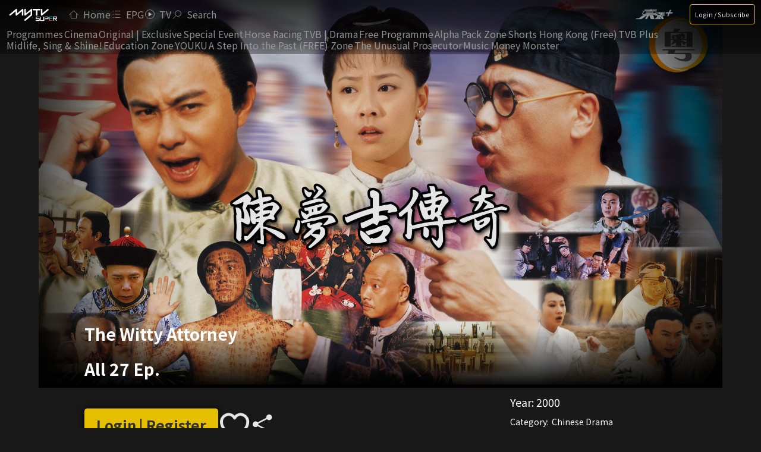

--- FILE ---
content_type: text/css; charset=UTF-8
request_url: https://www.mytvsuper.com/_next/static/css/cdccebb80a388c7d.css
body_size: 139
content:
.Common_divider__ULaU3{position:relative;margin:.1875rem auto}.Common_divider__ULaU3 .Common_btn_more__LXL3M{display:-webkit-flex;display:flex;-webkit-justify-content:center;justify-content:center;-webkit-align-items:center;align-items:center;margin:auto;width:6.25rem;height:1.125rem;padding:0;border:1.5px solid #888;border-radius:.375rem;background-color:transparent}.Common_divider__ULaU3:after,.Common_divider__ULaU3:before{content:"";position:absolute;top:-webkit-calc(50% - .75px);top:calc(50% - .75px);display:inline-block;width:-webkit-calc(50% - 3.0625rem);width:calc(50% - 3.0625rem);height:.09375rem;background-color:#888}.Common_divider__ULaU3:after{right:0}.Common_divider__ULaU3:before{left:0}.Common_more_box__tBmEy{display:-webkit-flex;display:flex;-webkit-align-items:center;align-items:center;-webkit-justify-content:center;justify-content:center;-webkit-flex-basis:16.6%!important;flex-basis:16.6%!important;cursor:pointer;margin-top:-1.875rem}.Common_more_box__tBmEy .Common_text__o3CZ9{font-size:1.3125rem;line-height:1.5}@media only screen and (max-width:2200px){.Common_more_box__tBmEy{-webkit-flex-basis:20%!important;flex-basis:20%!important}}@media only screen and (max-width:1900px){.Common_more_box__tBmEy{-webkit-flex-basis:25%!important;flex-basis:25%!important}}@media only screen and (max-width:800px){.Common_divider__ULaU3{position:relative;margin:.5rem auto}.Common_more_box__tBmEy{-webkit-flex-basis:50%!important;flex-basis:50%!important}}

--- FILE ---
content_type: text/css; charset=UTF-8
request_url: https://www.mytvsuper.com/_next/static/css/c6bc2dc133bc23e8.css
body_size: 38532
content:
.Prompt_prompt__Z7cO0{position:fixed;top:0;left:0;z-index:1000;width:100%;height:100%;padding:20px;background:rgba(0,0,0,.5);overflow:auto;color:#fff}.Prompt_prompt__Z7cO0 .Prompt_content__cCd4A{position:relative;max-height:100%;overflow:auto}.Prompt_prompt__Z7cO0.ai_video_prompt .Prompt_content__cCd4A .Prompt_msg_prompt__RPqdU{width:min(80vw,125vh);background-color:transparent}.Prompt_prompt__Z7cO0.ai_video_prompt .Prompt_content__cCd4A .Prompt_msg_prompt__RPqdU .Prompt_buttons_wrap__7C_vS button{position:absolute;top:0;right:0;border:none;background-color:transparent}.Prompt_btn_login__n4Xnw{border-radius:4px;background:rgba(0,0,0,.5);color:#fff;border:1px solid #ffd200;font-size:.675rem;box-shadow:0 0 3px 3px rgba(0,0,0,.2);z-index:500;padding:.25rem .5rem;line-height:1.5rem;margin:.1875rem 0;white-space:nowrap}.Prompt_mz_prompt__iHpt6 .Prompt_content__cCd4A{position:relative;max-width:100%;background:#1e1e1e;border-radius:6px;padding:33px 51px;box-shadow:0 0 3px 3px rgba(0,0,0,.2)}.Prompt_mz_prompt__iHpt6 .Prompt_content__cCd4A h2{font-size:1.875rem;line-height:0px}.Prompt_mz_prompt__iHpt6 .Prompt_content__cCd4A .Prompt_error__YRZri{font-size:14px;line-height:20px;padding:5px;text-align:center;background-color:#d00000;top:0;left:0;width:100%;position:absolute;border-top-left-radius:6px;border-top-right-radius:6px}.Prompt_transparent_content__pAYv0 .Prompt_content__cCd4A{background:transparent;box-shadow:none}.Prompt_center_content__9ZNrE{display:-webkit-flex;display:flex;-webkit-justify-content:center;justify-content:center;-webkit-align-items:center;align-items:center}.Prompt_full_content__014IA .Prompt_content__cCd4A{padding-top:10px;padding-bottom:20px;background:#fff;width:95%;height:95%}.Prompt_full_content__014IA .Prompt_content__cCd4A iframe{width:100%;height:95%;border:0;padding-bottom:10px}.Prompt_full_content__014IA .Prompt_content__cCd4A svg{color:#8c8c8c;font-size:42px;cursor:pointer}.Prompt_full_content__014IA .Prompt_circle__l55qx{border-radius:50%;width:35px;height:35px;background-color:#8c8c8c;color:#fff;display:-webkit-flex;display:flex;-webkit-justify-content:center;justify-content:center;-webkit-align-items:center;align-items:center;font-family:Arial,sans-serif;font-size:18px;font-weight:700;margin-bottom:15px;margin-top:5px}.Prompt_full_content__014IA .Prompt_circle__l55qx.Prompt_on__mcDmT{cursor:pointer}.Prompt_full_content__014IA .Prompt_circle__l55qx.Prompt_off__kPaSZ{cursor:not-allowed}.Prompt_full_content__014IA .Prompt_close_btn_container__wOmtI{display:-webkit-flex;display:flex;-webkit-justify-content:flex-end;justify-content:flex-end}.Prompt_title__fk0n4{width:100%;margin-bottom:.625rem;text-align:center;font-size:1.5rem;font-weight:700;color:#fff}.Prompt_image_link__m9p6B{width:50%;max-width:15.625rem;margin:.625rem auto}.Prompt_image_link__m9p6B img{width:100%}.Prompt_image__11bKn{width:35%;max-width:15.625rem;margin:.625rem auto;text-align:center}.Prompt_btn_close__ZrRWk{position:absolute;top:0;right:0;z-index:99;width:1.875rem!important;height:1.875rem!important;padding:0;background:transparent}.Prompt_msg_prompt__RPqdU{position:relative;width:80vw;max-width:60vw;height:auto;max-height:70vh;overflow:visible;padding:1.875rem 4.375rem;margin:15vh auto auto;background-color:#1e1e1e;box-shadow:0 0 4px 3px rgba(0,0,0,.5);border-radius:.375rem;color:#fff}.Prompt_msg_prompt__RPqdU,.Prompt_msg_prompt__RPqdU .Prompt_content__cCd4A{display:-webkit-flex;display:flex;-webkit-flex-direction:column;flex-direction:column}.Prompt_msg_prompt__RPqdU .Prompt_content__cCd4A{-webkit-justify-content:flex-start;justify-content:flex-start;max-height:55vh;overflow:auto;text-align:center;font-size:1.25rem;padding:.625rem}.Prompt_msg_prompt__RPqdU .Prompt_content__cCd4A .pg-error{position:absolute;right:.3125rem;bottom:.3125rem}.Prompt_msg_prompt__RPqdU .Prompt_buttons_wrap__7C_vS{display:-webkit-flex;display:flex;-webkit-justify-content:center;justify-content:center;margin-top:20px}.Prompt_msg_prompt__RPqdU .Prompt_buttons_wrap__7C_vS button{-webkit-flex:0 1 200px;flex:0 1 200px;margin:0 .3125rem;font-size:1.125rem}.Prompt_msg_prompt__RPqdU .Prompt_buttons_wrap__7C_vS button.Prompt_yellow__a3ORs{background:#ffd200;color:#000}.Prompt_msg_prompt__RPqdU .Prompt_buttons_wrap__7C_vS button.long{-webkit-flex:0 1 230px;flex:0 1 230px;padding:.625rem;font-size:1rem}.Prompt_msg_prompt__RPqdU.Prompt_left__p3YGt .Prompt_content__cCd4A,.Prompt_msg_prompt__RPqdU.Prompt_left__p3YGt .Prompt_title__fk0n4{text-align:left}.Prompt_msg_prompt__RPqdU.Prompt_center__Jlse_{text-align:center}.Prompt_guest_mode_prompt__9MYsx{position:fixed;bottom:0;left:0;background:#1e1e1e;z-index:999;width:100%;color:#fff;padding:20px}.Prompt_guest_mode_prompt__9MYsx>div{display:-webkit-flex;display:flex;max-width:1500px;width:-webkit-fit-content;width:-moz-fit-content;width:fit-content;margin:auto}.Prompt_guest_mode_prompt__9MYsx>div>div{display:-webkit-flex;display:flex;-webkit-align-items:center;align-items:center;padding-right:10px}.Prompt_guest_mode_prompt__9MYsx a:hover{color:#ffd200}.Prompt_guest_mode_prompt__9MYsx .Prompt_button_div___g0_3{-webkit-align-items:center;align-items:center;-webkit-justify-content:center;justify-content:center;display:-webkit-inline-flex;display:inline-flex;margin:20px}.Prompt_guest_mode_prompt__9MYsx .Prompt_button_div___g0_3 .Prompt_close_btn__ljTg4{display:-webkit-inline-flex;display:inline-flex;-webkit-align-items:center;align-items:center;padding:0 10px}.Prompt_guest_mode_prompt__9MYsx .Prompt_button_div___g0_3 .Prompt_countdown_div__iFCvQ{display:inline}.Prompt_guest_mode_prompt__9MYsx button{border-radius:100%}.Prompt_forget_cid__2v7se button[disabled]{background-color:#6a6a6a;border-color:#6a6a6a;color:#fff}.Prompt_forget_cid__2v7se.Prompt_select_account__gSc1A{max-height:none}.Prompt_forget_cid__2v7se input{height:3.125rem}.Prompt_forget_cid__2v7se .Prompt_radio_circle__IUmgD{background-color:#fff;border:2px solid #fff;width:18px;height:18px;border-radius:50%;-moz-border-radius:50%;-webkit-border-radius:50%}.Prompt_forget_cid__2v7se .Prompt_radio_circle_selected__BKv3B{background-color:#000}.Prompt_forget_cid__2v7se .Prompt_divTable__1K_hF{font-size:16px;border:2px solid #ffd200;border-radius:6px;background-color:#4a4a4a;color:#fff;display:table;width:100%;padding:15px}.Prompt_forget_cid__2v7se .Prompt_divTableRowEmpty__NGVxC{height:10px}.Prompt_forget_cid__2v7se .Prompt_divTableRow__i_Qub,.Prompt_forget_cid__2v7se .Prompt_divTableTitle__gvr52{display:table-row}.Prompt_forget_cid__2v7se .Prompt_divTableTitle__gvr52 .Prompt_divTableCell__CETga{border-bottom:1px solid #fff;border-right:0}.Prompt_forget_cid__2v7se .Prompt_divTableCenter__s_q8k{text-align:center}.Prompt_forget_cid__2v7se .Prompt_divTableRight__MqkZ4{width:7.5rem;text-align:right}.Prompt_forget_cid__2v7se .Prompt_divTableCell__CETga,.Prompt_forget_cid__2v7se .Prompt_divTableHead__7NDbh{vertical-align:middle;border-right:1px solid #fff;display:table-cell;padding:4px 10px}.Prompt_forget_cid__2v7se .Prompt_divTableCellLast__FvRYV{border-right:0}.Prompt_forget_cid__2v7se .Prompt_divTableHeading__5_6HN{background-color:#eee;display:table-header-group;font-weight:700}.Prompt_forget_cid__2v7se .Prompt_divTableFoot__i7Ktt{background-color:#eee;display:table-footer-group;font-weight:700}.Prompt_forget_cid__2v7se .Prompt_divTableBody__Ta6U_{display:table-row-group}.Prompt_hide__FzZnt{display:none}.Prompt_hide__FzZnt .Prompt_btn_close__ZrRWk{top:0;right:0;-webkit-transform:translateX(50%) translateY(-50%);transform:translateX(50%) translateY(-50%)}.Prompt_hide__FzZnt.Prompt_left__p3YGt .Prompt_content__cCd4A,.Prompt_hide__FzZnt.Prompt_left__p3YGt .Prompt_title__fk0n4{text-align:left}.Prompt_player_wrap__nGiax{z-index:1000;padding:0;background:#181818;width:100%;min-height:80vh}.Prompt_player_wrap__nGiax .Prompt_content__cCd4A{width:100%;height:100%}.Prompt_player_wrap__nGiax .Prompt_content__cCd4A #playerContainer{max-width:100%}.Prompt_player_wrap__nGiax .Prompt_with_bottom_sb__VWAZl{display:-webkit-flex;display:flex;-webkit-flex-direction:column;flex-direction:column}.Prompt_player_wrap__nGiax .Prompt_with_bottom_sb__VWAZl .sb{-webkit-flex:0 0 5.625rem;flex:0 0 5.625rem;margin:0;min-height:5.625rem}.Prompt_player_wrap__nGiax .Prompt_with_bottom_sb__VWAZl .content-wrap{-webkit-flex-grow:0;flex-grow:0;-webkit-flex-shrink:0;flex-shrink:0;-webkit-flex-basis:-webkit-calc(100vh - 5.625rem);flex-basis:calc(100vh - 5.625rem)}.Prompt_player_wrap__nGiax .Prompt_with_bottom_sb__VWAZl .content-wrap #playerContainer{width:100%;height:100%}.Prompt_player_wrap__nGiax #player_container{width:100%}.Prompt_player_wrap__nGiax .content-wrap{width:100%!important;margin:0 auto!important}.Prompt_player_wrap__nGiax #Prompt_playerContentContainer__quDH8{position:relative;width:81.25rem;padding:0 .625rem;aspect-ratio:16/9;height:auto;margin:0 auto .625rem;overflow:visible}.Prompt_player_wrap__nGiax #Prompt_playerContentContainer__quDH8.Prompt_prompt__Z7cO0{width:60.9375rem;min-height:31.25rem}.Prompt_player_wrap__nGiax #Prompt_playerContentContainer__quDH8 .Prompt_defaultContainer__3zl28{display:-webkit-flex;display:flex;-webkit-align-items:center;align-items:center;-webkit-justify-content:center;justify-content:center;aspect-ratio:16/9}.Prompt_player_wrap__nGiax #Prompt_playerContentContainer__quDH8 .liveBottomContainer{position:relative;z-index:10;background:transparent;padding-top:.625rem}.Prompt_player_wrap__nGiax #Prompt_playerContentContainer__quDH8 .Prompt_channelTitle__zL901{font-size:1rem;margin:0;cursor:pointer;display:-webkit-flex;display:flex;white-space:nowrap}.Prompt_player_wrap__nGiax #Prompt_playerContentContainer__quDH8 .Prompt_channelTitle__zL901 .live_channe_name_container{width:100%;overflow:hidden;white-space:nowrap;position:relative;margin-left:.3125rem}.Prompt_player_wrap__nGiax #Prompt_playerContentContainer__quDH8 .Prompt_channelTitle__zL901 .live_channe_name_container .live_channe_name{text-decoration:underline}.Prompt_player_wrap__nGiax #Prompt_playerContentContainer__quDH8 .Prompt_channelTitle__zL901 .marquee span{display:inline-block;position:absolute;-webkit-animation:Prompt_marquee-animation__hS3rx 6s linear 1;animation:Prompt_marquee-animation__hS3rx 6s linear 1}.Prompt_player_wrap__nGiax .Prompt_liveInfo__T1lMe{width:81.25rem;padding:0;margin:0 auto}.Prompt_player_wrap__nGiax .Prompt_background__0HVWz{position:absolute;width:100%;height:100%;background-size:contain;background-position:50% 0;background-repeat:no-repeat;z-index:-1}.Prompt_player_wrap__nGiax .Prompt_msg__2wRFJ{padding:0 10%}.Prompt_player_wrap__nGiax .Prompt_error_code__bfugR{position:absolute;right:0;bottom:0;font-size:1.25rem;color:#777}.Prompt_player_wrap__nGiax .Prompt_back_btn__c6ttO{position:absolute;top:0;left:0;border:2px solid #616161;border-radius:6px;background-color:rgba(30,30,30,.8);margin-left:25px;margin-top:25px;width:auto;height:46px;padding:0 5px;float:left;display:-webkit-flex;display:flex;-webkit-align-items:center;align-items:center;cursor:pointer}.Prompt_player_wrap__nGiax .Prompt_back_btn__c6ttO .Prompt_icon__rF3t_{width:26px;height:26px;background-repeat:no-repeat;background-size:cover;background-image:url(https://storage.googleapis.com/mytvsuper-web-assets/img/player/player_arrow_left.png)}.Prompt_player_wrap__nGiax .Prompt_back_btn__c6ttO .Prompt_text__oaDLT{font-size:21px;font-weight:700;line-height:31px}.Prompt_player_wrap__nGiax .Prompt_back_btn__c6ttO:hover{border-color:#ffd200}.Prompt_player_wrap__nGiax .sb{margin:.625rem 0}.Prompt_player_wrap__nGiax .sb>div{margin:0}.Prompt_player_flip__JCQB7{position:relative;display:-webkit-flex;display:flex;-webkit-flex-direction:column;flex-direction:column;-webkit-justify-content:center;justify-content:center;-webkit-align-items:center;align-items:center;width:100%;aspect-ratio:16/9;font-size:1.5rem;min-height:18.75rem}.Prompt_player_flip__JCQB7 .buttons-wrap{margin-top:1.875rem}.Prompt_player_flip__JCQB7 button{font-size:1rem}.Prompt_player_flip__JCQB7.Prompt_with_background__2OUTc{max-width:71.875rem;margin:0 auto}.Prompt_player_flip__JCQB7.Prompt_with_background__2OUTc .purchase-msg-wrap{position:absolute;top:0;width:100%;height:100%;display:-webkit-flex;display:flex;-webkit-justify-content:center;justify-content:center;-webkit-align-items:center;align-items:center;padding:1.875rem;background:rgba(0,0,0,.65)}.Prompt_player_flip__JCQB7.Prompt_with_background__2OUTc .purchase-msg-wrap .buttons-wrap{-webkit-flex:0 0 auto;flex:0 0 auto;margin-top:0;margin-left:.625rem}.Prompt_player_flip__JCQB7 .Prompt_background__0HVWz{position:absolute;width:100%;height:100%;background-size:contain;background-position:50% 0;background-repeat:no-repeat;z-index:-1}.Prompt_player_flip__JCQB7 .Prompt_msg__2wRFJ{padding:0 10%;font-size:1.5rem}.Prompt_player_flip__JCQB7 .Prompt_error_code__bfugR{position:absolute;right:0;bottom:0;font-size:.875rem;color:#777;padding:.3125rem}.Prompt_player_flip__JCQB7 .Prompt_back_btn__c6ttO{position:absolute;top:0;left:0;border:2px solid #616161;border-radius:6px;background-color:rgba(30,30,30,.8);margin-left:25px;margin-top:25px;width:auto;height:46px;padding:0 5px;float:left;display:-webkit-flex;display:flex;-webkit-align-items:center;align-items:center;cursor:pointer}.Prompt_player_flip__JCQB7 .Prompt_back_btn__c6ttO .Prompt_icon__rF3t_{width:26px;height:26px;background-repeat:no-repeat;background-size:cover;background-image:url(https://storage.googleapis.com/mytvsuper-web-assets/img/player/player_arrow_left.png)}.Prompt_player_flip__JCQB7 .Prompt_back_btn__c6ttO .Prompt_text__oaDLT{font-size:21px;font-weight:700;line-height:31px}.Prompt_player_flip__JCQB7 .Prompt_back_btn__c6ttO:hover{border-color:#ffd200}.Prompt_download_app__OBqnn{display:-webkit-flex;display:flex;-webkit-justify-content:center;justify-content:center;background:#000000e0}.Prompt_download_app__OBqnn .Prompt_content__cCd4A{padding:1.875rem}.Prompt_download_app__OBqnn .Prompt_content__cCd4A *{width:100%;margin:auto}.Prompt_download_app__OBqnn .Prompt_content__cCd4A .logo{margin:10vh auto}.Prompt_download_app__OBqnn .Prompt_content__cCd4A div{font-size:1.875rem;font-weight:700;text-align:center}.Prompt_download_app__OBqnn .Prompt_content__cCd4A .btn{margin-top:2.1875rem;font-size:1.3125rem;font-weight:700}.Prompt_download_app__OBqnn .Prompt_concert__69QL0{padding-bottom:1.25rem}.Prompt_download_app__OBqnn .Prompt_concert__69QL0 .Prompt_text__oaDLT{font-size:1.125rem;line-height:1.3}.Prompt_tos_iframe__VkVe_{width:602px;max-width:100%;height:370px;background-color:#fff;border-radius:6px;margin-top:30px}.Prompt_survey_popup__PiAfq .Prompt_msg_prompt__RPqdU{padding-top:.625rem;background:#fff}.Prompt_survey_popup__PiAfq .Prompt_msg_prompt__RPqdU .Prompt_title__fk0n4 .logo{background-position:0}.Prompt_survey_popup__PiAfq .Prompt_msg_prompt__RPqdU .Prompt_content__cCd4A{margin:1.25rem auto 3.125rem;color:#333}.Prompt_survey__FaTdm .Prompt_content__cCd4A{width:80%;height:80vh;overflow:hidden}.Prompt_survey__FaTdm .Prompt_content__cCd4A .Prompt_survey_holder__2Hmbm{width:100%;height:100%;overflow:auto;border:0}.Prompt_tutorial__v0jPQ .Prompt_content__cCd4A{width:80vw;max-width:40rem}.Prompt_tutorial__v0jPQ .Prompt_content__cCd4A .swiper-slide{display:-webkit-flex;display:flex;-webkit-justify-content:center;justify-content:center;-webkit-align-items:center;align-items:center}.Prompt_tutorial__v0jPQ .Prompt_content__cCd4A .swiper-slide .Prompt_tutorial_img__uXMy1{max-width:100%;max-height:100%;height:auto;width:auto;margin:auto}.Prompt_tutorial__v0jPQ .Prompt_content__cCd4A .swiper-button-next,.Prompt_tutorial__v0jPQ .Prompt_content__cCd4A .swiper-button-prev{height:6.25rem}.Prompt_share__b8LBh .Prompt_content__cCd4A .Prompt_msg_prompt__RPqdU{width:19.25rem;max-width:90vw;padding:1.25rem 1.875rem 1.875rem}.Prompt_share__b8LBh .Prompt_content__cCd4A .Prompt_msg_prompt__RPqdU #shareLink{position:fixed;top:0;left:0;opacity:0}.Prompt_share__b8LBh .Prompt_content__cCd4A .Prompt_msg_prompt__RPqdU .buttons-wrap .icon{width:3.75rem;height:3.75rem}.Prompt_share__b8LBh .Prompt_content__cCd4A .Prompt_msg_prompt__RPqdU .Prompt_msg_copied__E0M2H{position:fixed;top:80vh;left:50%;z-index:999;display:-webkit-flex;display:flex;-webkit-align-items:center;align-items:center;max-width:80vw;padding:.625rem 1.25rem;border-radius:.375rem;background:#32cf1c;-webkit-transform:translateX(-50%);transform:translateX(-50%)}.Prompt_podcast__fYs6r .Prompt_content__cCd4A{background:#10182c;width:80%;min-width:100px;max-height:none}.Prompt_podcast__fYs6r .Prompt_content__cCd4A iframe{border:0}@media only screen and (max-width:1800px){.Prompt_player_wrap__nGiax #Prompt_playerContentContainer__quDH8,.Prompt_player_wrap__nGiax .Prompt_liveInfo__T1lMe{width:70.625rem;margin:auto;padding:0}}@media only screen and (max-width:1680px){.Prompt_player_wrap__nGiax #Prompt_playerContentContainer__quDH8,.Prompt_player_wrap__nGiax .Prompt_liveInfo__T1lMe{width:63.75rem;margin:auto;padding:0}}@media only screen and (max-width:1440px){.Prompt_player_wrap__nGiax #Prompt_playerContentContainer__quDH8,.Prompt_player_wrap__nGiax .Prompt_liveInfo__T1lMe{width:56.25rem;margin:auto;padding:0}}@media only screen and (max-width:1280px){.Prompt_player_wrap__nGiax #Prompt_playerContentContainer__quDH8,.Prompt_player_wrap__nGiax .Prompt_liveInfo__T1lMe{width:48.75rem;margin:auto;padding:0}}@media only screen and (max-width:1024px){.Prompt_player_wrap__nGiax #Prompt_playerContentContainer__quDH8,.Prompt_player_wrap__nGiax .Prompt_liveInfo__T1lMe{width:43.75rem;margin:auto;padding:0}.Prompt_player_wrap__nGiax.Prompt_with_bottom_sb__VWAZl .bn,.Prompt_player_wrap__nGiax.Prompt_with_bottom_sb__VWAZl .sb{-webkit-flex:0 0 5rem;flex:0 0 5rem;min-height:5rem}.Prompt_player_wrap__nGiax.Prompt_with_bottom_sb__VWAZl .content-wrap{-webkit-flex-grow:0;flex-grow:0;-webkit-flex-shrink:0;flex-shrink:0;-webkit-flex-basis:-webkit-calc(100vh - 5rem);flex-basis:calc(100vh - 5rem)}}@media only screen and (max-width:800px){.Prompt_prompt__Z7cO0.ai_video_prompt .Prompt_content__cCd4A{padding-top:25px}.Prompt_prompt__Z7cO0.ai_video_prompt .Prompt_content__cCd4A .Prompt_msg_prompt__RPqdU{width:min(100%,80vh);max-width:100%}.Prompt_msg_prompt__RPqdU{width:85vw;max-width:85vw;padding:1.25rem}.Prompt_mz_prompt__iHpt6 .Prompt_content__cCd4A{padding:1.25rem}.Prompt_title__fk0n4{font-size:1.25rem}.Prompt_image_link__m9p6B{width:80%;margin-bottom:1.25rem}.Prompt_player_flip__JCQB7{font-size:1.25rem}.Prompt_player_flip__JCQB7 .buttons-wrap{margin-top:1.25rem}.Prompt_player_flip__JCQB7 .Prompt_msg__2wRFJ{font-size:1.25rem}.Prompt_player_flip__JCQB7 button{padding:.875rem}.Prompt_player_flip__JCQB7.Prompt_with_background__2OUTc .purchase-msg-wrap{padding:.9375rem}.Prompt_forget_cid_prompt__1xEI7,.Prompt_forget_cid_prompt__1xEI7 .Prompt_content__cCd4A{padding:0}.Prompt_forget_cid_prompt__1xEI7 .Prompt_content__cCd4A .Prompt_msg_prompt__RPqdU{width:auto}.Prompt_forget_cid__2v7se.Prompt_select_account__gSc1A{padding-left:0;padding-right:0}.Prompt_forget_cid__2v7se .Prompt_select_account_table__QIXI6{padding-left:5px;padding-right:5px}.Prompt_btn_login__n4Xnw{margin-left:1.1875rem}.Prompt_guest_mode_prompt__9MYsx .Prompt_button_div___g0_3{display:block}.Prompt_player_wrap__nGiax #Prompt_playerContentContainer__quDH8{width:100%;padding:0;height:auto;overflow:visible}.Prompt_player_wrap__nGiax #Prompt_playerContentContainer__quDH8 .Prompt_channelTitle__zL901{padding-left:.3125rem}.Prompt_player_wrap__nGiax #Prompt_playerContentContainer__quDH8 .liveBottomContainer{position:relative;z-index:10;padding:.625rem .625rem 0}.Prompt_player_wrap__nGiax .Prompt_liveInfo__T1lMe{width:100%;padding:0;margin:.625rem auto 0}.Prompt_player_wrap__nGiax.Prompt_with_bottom_sb__VWAZl .bn,.Prompt_player_wrap__nGiax.Prompt_with_bottom_sb__VWAZl .sb{-webkit-flex:0 0 4.375rem;flex:0 0 4.375rem;min-height:4.375rem}.Prompt_player_wrap__nGiax.Prompt_with_bottom_sb__VWAZl .content-wrap{-webkit-flex-grow:0;flex-grow:0;-webkit-flex-shrink:0;flex-shrink:0;-webkit-flex-basis:-webkit-calc(100vh - 4.375rem);flex-basis:calc(100vh - 4.375rem)}.Prompt_title__fk0n4{font-size:.875rem}}@media(orientation:landscape){.Prompt_player_wrap__nGiax .content-wrap{width:100%!important}}@-webkit-keyframes Prompt_marquee-animation__hS3rx{0%{-webkit-transform:translateX(0);transform:translateX(0)}to{-webkit-transform:translateX(-100%);transform:translateX(-100%)}}@keyframes Prompt_marquee-animation__hS3rx{0%{-webkit-transform:translateX(0);transform:translateX(0)}to{-webkit-transform:translateX(-100%);transform:translateX(-100%)}}.Prompt_qrcode_container__b_SyX{text-align:center}.Prompt_qrcode_message__39JIV{margin-bottom:20px;font-size:16px;line-height:1.5}.Prompt_qrcode_wrapper__m_UgP{margin-top:20px;display:inline-block;padding:20px;background-color:#fff;border-radius:8px}.Prompt_miniPlayer__keiRN{width:100%!important;max-width:800px!important;aspect-ratio:16/9!important;margin:0 auto!important;padding:0!important}.Memberzone_redeem_login__qps_9 .left{padding:0 20px}.Memberzone_ctm_container__09yGb input[name=accepts_promotional_info],.Memberzone_ctm_container__09yGb input[name=super_tnc]{width:20px}.Memberzone_main__8wifC{padding:0 1.25rem;margin:auto}.Memberzone_campaign_list__qVq0u .Memberzone_info_box__ZPpHt{padding:20px}.Memberzone_campaign_list__qVq0u .Memberzone_info_box__ZPpHt>div{padding:0}.Memberzone_campaign_list__qVq0u .Memberzone_info_box__ZPpHt>div label{margin-top:0;padding:0}.Memberzone_campaign_list__qVq0u .Memberzone_info_box__ZPpHt>div label .desc{margin-bottom:10px}.Memberzone_brown_text__vU7Ty{color:#ba9e73}.Memberzone_campaign__KfJM5{position:relative;margin:0 auto 20px;border-radius:10px;border:2px solid #fff;overflow:hidden;color:#fff;background:#1e1e1e;box-shadow:0 0 9px 4px rgba(0,0,0,.5)}.Memberzone_campaign__KfJM5 .Memberzone_content__u6hm0{padding:10px 20px;white-space:pre-wrap}.Memberzone_campaign__KfJM5 .Memberzone_content__u6hm0 .Memberzone_flex__dKYaC{display:-webkit-flex;display:flex}.Memberzone_campaign__KfJM5 .Memberzone_content__u6hm0 .Memberzone_flex__dKYaC .Memberzone_campaign_action__qg5WU{-webkit-flex:0 0 12.5rem;flex:0 0 12.5rem;-webkit-align-self:center;align-self:center}.Memberzone_campaign__KfJM5 .Memberzone_content__u6hm0 .Memberzone_flex__dKYaC .Memberzone_campaign_action__qg5WU .Memberzone_btn__o8TRJ{width:100%;color:#000;font-size:16px;font-weight:700;background:-webkit-radial-gradient(circle,#f7d800 0,#ffdc00 34.51%,#c4a100 100%);background:radial-gradient(circle,#f7d800 0,#ffdc00 34.51%,#c4a100 100%);-webkit-align-self:center;align-self:center}.Memberzone_campaign__KfJM5 .Memberzone_content__u6hm0 .Memberzone_campaign_desc__SAbQT{-webkit-flex:1 1 auto;flex:1 1 auto;text-align:left}.Memberzone_campaign__KfJM5 .Memberzone_content__u6hm0 .Memberzone_campaign_desc__SAbQT .Memberzone_title__ilYek{display:-webkit-flex;display:flex;-webkit-align-items:center;align-items:center;padding:5px 0;font-weight:700;font-size:21px}.Memberzone_campaign__KfJM5 .Memberzone_content__u6hm0 .Memberzone_campaign_desc__SAbQT .Memberzone_wrapper__9_xsv{margin-bottom:10px}.Memberzone_campaign__KfJM5 .Memberzone_content__u6hm0 .Memberzone_campaign_desc__SAbQT .Memberzone_wrapper__9_xsv .Memberzone_short_desc__Ehk96{font-weight:700;font-size:18px}.Memberzone_campaign__KfJM5 .Memberzone_content__u6hm0 .Memberzone_campaign_desc__SAbQT .Memberzone_wrapper__9_xsv .Memberzone_short_desc__Ehk96 .Memberzone_price__Bcld2{margin:5px auto;font-size:32px}.Memberzone_campaign__KfJM5 .Memberzone_content__u6hm0 .Memberzone_details__tZNMr{margin-top:10px;max-height:10000px;-webkit-transition:max-height 1s ease;transition:max-height 1s ease;-webkit-hyphens:auto;-moz-hyphens:auto;-ms-hyphens:auto;hyphens:auto;font-size:12px}.Memberzone_campaign__KfJM5 .Memberzone_content__u6hm0 .Memberzone_details__tZNMr p{margin-top:1em}.Memberzone_campaign__KfJM5 .Memberzone_overlay_error__D_x80{position:absolute;top:0;left:0;z-index:1;display:-webkit-flex;display:flex;-webkit-justify-content:center;justify-content:center;-webkit-align-items:center;align-items:center;width:100%;height:100%;background:rgba(0,0,0,.85);opacity:0;-webkit-transition:all .5s ease;transition:all .5s ease}.Memberzone_campaign__KfJM5 .Memberzone_overlay_error__D_x80.Memberzone_show___1299{opacity:1}.Memberzone_campaign__KfJM5.Memberzone_campaign_wrap__hCGQ2{max-width:37.5rem}.Memberzone_campaign__KfJM5.Memberzone_campaign_wrap__hCGQ2 .Memberzone_content__u6hm0 .Memberzone_flex__dKYaC{-webkit-flex-direction:column;flex-direction:column}.Memberzone_campaign__KfJM5.Memberzone_campaign_wrap__hCGQ2 .Memberzone_content__u6hm0 .Memberzone_campaign_desc__SAbQT{text-align:center}.Memberzone_campaign__KfJM5.Memberzone_campaign_wrap__hCGQ2 .Memberzone_content__u6hm0 .Memberzone_campaign_desc__SAbQT .Memberzone_title__ilYek{-webkit-justify-content:center;justify-content:center}.Memberzone_campaign__KfJM5.Memberzone_campaign_wrap__hCGQ2 .Memberzone_content__u6hm0 .Memberzone_campaign_desc__SAbQT .Memberzone_title__ilYek .Memberzone_ic_info___4gKZ{position:absolute;right:.3125rem}.Memberzone_campaign__KfJM5.Memberzone_campaign_wrap__hCGQ2 .Memberzone_content__u6hm0 .Memberzone_payment_list__LN8dw{margin-top:1.25rem}.Memberzone_campaign_tnc_switch__MRcS4{cursor:pointer}.Memberzone_checkout_summary__zkDGs{color:#fff;padding-bottom:20px}.Memberzone_checkout_summary__zkDGs>div:first-child{width:100%;background-color:#3b3838;text-align:center;padding:10px}.Memberzone_checkout_summary__zkDGs .Memberzone_total_payment__bLLFG{background-color:#000}.Memberzone_checkout_summary__zkDGs .Memberzone_total_payment__bLLFG div:first-child{width:50%;text-align:left;display:inline-block;padding:10px}.Memberzone_checkout_summary__zkDGs .Memberzone_total_payment__bLLFG div:nth-child(2){width:50%;text-align:right;display:inline-block;padding:10px}.Memberzone_payment_list__LN8dw{margin-bottom:20px}.Memberzone_payment_list__LN8dw .tabs-content{padding:.625rem}.Memberzone_payment_list__LN8dw .tabs-nav li.current{background-color:#0070c0}.Memberzone_payment_list__LN8dw .Memberzone_amount__RlDYe{text-align:right;margin-bottom:.625rem}.Memberzone_payment_list__LN8dw .Memberzone_credit_card_amount__Rjynv{display:-webkit-flex;display:flex;margin-bottom:.625rem}.Memberzone_payment_list__LN8dw .Memberzone_credit_card_amount__Rjynv .Memberzone_master__Dd5tL{width:50px;height:30px;background:url(https://storage.googleapis.com/mytvsuper-web-assets/img/payment_mastercard.png) 50% no-repeat;background-size:contain}.Memberzone_payment_list__LN8dw .Memberzone_credit_card_amount__Rjynv .Memberzone_visa__CU6YE{width:50px;height:30px;background:url(https://storage.googleapis.com/mytvsuper-web-assets/img/payment_visa.png) 50% no-repeat;background-size:contain}.Memberzone_payment_list__LN8dw .Memberzone_credit_card_amount__Rjynv .Memberzone_amex_subtab__qcA0g,.Memberzone_payment_list__LN8dw .Memberzone_credit_card_amount__Rjynv .Memberzone_credit_card_subtab__FTifE{width:50%;height:45px;padding:5px;margin:0 10px}.Memberzone_payment_list__LN8dw .Memberzone_credit_card_amount__Rjynv .Memberzone_amex_subtab__qcA0g{padding:0}.Memberzone_payment_list__LN8dw .Memberzone_credit_card_amount__Rjynv .Memberzone_amex__23yNc{width:50px;height:40px;background:url(https://storage.googleapis.com/mytvsuper-web-assets/img/payment_amex.png) 50% no-repeat;background-size:contain}.Memberzone_payment_list__LN8dw .Memberzone_credit_card_amount__Rjynv .Memberzone_amount__RlDYe{margin:0 0 0 auto}.Memberzone_payment_list__LN8dw .Memberzone_action_buttons__fdIw2{margin-top:2.1875rem}.Memberzone_payment_list__LN8dw .Memberzone_action_buttons__fdIw2 .btn{width:100%}.Memberzone_payment_list__LN8dw .Memberzone_action_buttons__fdIw2 .btn:first-of-type{background-color:#ffd200}.Memberzone_payment_list__LN8dw .Memberzone_action_buttons__fdIw2 .Memberzone_reminder__oo7uc{margin:.3125rem 0;font-size:.75rem;color:#6a6a6a}.Memberzone_payment_list__LN8dw .Memberzone_action_buttons__fdIw2 .Memberzone_color_white__SwZW_{color:#fff!important}.Memberzone_payment_selection__5TmP0{display:-webkit-flex;display:flex;-webkit-justify-content:center;justify-content:center;width:100%;height:55px;padding-top:10px;padding-bottom:10px;margin-bottom:.625rem;background-color:transparent;background-size:auto 2.1875rem;background-repeat:no-repeat;background-position:50%;border:2px solid #fff}.Memberzone_payment_selection__5TmP0.Memberzone_selected__V0zWo,.Memberzone_payment_selection__5TmP0:hover{border-color:#ffd200;opacity:1}.Memberzone_payment_selection__5TmP0.Memberzone_alipay__05wlk{background-image:url(https://storage.googleapis.com/mytvsuper-web-assets/img/payment_alipay.png)}.Memberzone_payment_selection__5TmP0.Memberzone_unionpay___pEtl{background-image:url(https://storage.googleapis.com/mytvsuper-web-assets/img/payment_unionpay.png)}.Memberzone_payment_selection__5TmP0.Memberzone_octopus__Uw07p{background-image:url(https://storage.googleapis.com/mytvsuper-web-assets/img/payment_octopus.png)}.Memberzone_payment_selection__5TmP0.Memberzone_wechat__Zl46P{background-image:url(https://storage.googleapis.com/mytvsuper-web-assets/img/payment_wechat.png)}.Memberzone_payment_selection__5TmP0.Memberzone_tap_n_go__OqZWw{background-image:url(https://storage.googleapis.com/mytvsuper-web-assets/img/payment_tap_n_go.png)}.Memberzone_payment_selection__5TmP0.Memberzone_boc__xImPM{background-image:url(https://storage.googleapis.com/mytvsuper-web-assets/img/payment_boc.png)}.Memberzone_payment_selection__5TmP0.Memberzone_payme__AZeii{background-image:url(https://storage.googleapis.com/mytvsuper-web-assets/img/payment_payme.png)}.Memberzone_credit_card_form__C6BrK label{padding:0}.Memberzone_credit_card_form__C6BrK .Memberzone_credit_card_number_container__KGc_Z{height:2.375rem;padding:6px 12px;background:#fff;border:1px solid #d8d8d8;border-radius:5px}.Memberzone_credit_card_form__C6BrK .Memberzone_btn_skip_payment__0tnOH{padding:15px 0 10px;text-align:center}.Memberzone_credit_card_form__C6BrK .Memberzone_btn_skip_payment__0tnOH span{font-size:14px;cursor:pointer}.Memberzone_credit_card_form__C6BrK .Memberzone_btn_skip_payment__0tnOH span:hover{text-decoration:underline}.Memberzone_pin_prompt__64QqI{position:fixed;left:0;top:0;z-index:1000;width:100%;height:100%;background:#1e1e1e;color:#fff}.Memberzone_pin_prompt__64QqI .Memberzone_content__u6hm0{max-width:37.5rem;margin:1.25rem auto;padding:20px}.Memberzone_pin_prompt__64QqI .Memberzone_content__u6hm0 .Memberzone_title__ilYek{margin-bottom:30px;text-align:center;white-space:pre-wrap}.Memberzone_pin_prompt__64QqI .Memberzone_content__u6hm0 input{display:block;width:100%;margin-bottom:20px}.Memberzone_pin_prompt__64QqI .Memberzone_content__u6hm0 input[name=mobile_number]{margin-bottom:0}.Memberzone_pin_prompt__64QqI .Memberzone_content__u6hm0 .Memberzone_pin_prompt_helper__uEDVQ{width:100%;color:#a5a5a5}.Memberzone_pin_prompt__64QqI .Memberzone_content__u6hm0 .Memberzone_btn_submit__PLgCS{width:100%;margin-bottom:10px}.Memberzone_pin_prompt__64QqI .Memberzone_content__u6hm0 .Memberzone_btn_cancel__PLdiU{width:100%;margin-bottom:.625rem}.Memberzone_pin_prompt__64QqI.Memberzone_prompt_mode__zLXI1{top:20vh;background:transparent}.Memberzone_pin_prompt__64QqI.Memberzone_prompt_mode__zLXI1 .logo{display:none}.Memberzone_pin_prompt__64QqI.Memberzone_prompt_mode__zLXI1 .Memberzone_content__u6hm0{background:#1e1e1e;border-radius:6px;padding:33px 51px;box-shadow:0 0 3px 3px rgba(0,0,0,.2)}.Memberzone_pin_prompt__64QqI.Memberzone_prompt_mode__zLXI1 .Memberzone_content__u6hm0 form{display:-webkit-flex;display:flex;-webkit-flex-direction:column;flex-direction:column}.Memberzone_pin_prompt__64QqI.Memberzone_prompt_mode__zLXI1 .Memberzone_content__u6hm0 form input{-webkit-order:0;order:0}.Memberzone_pin_prompt__64QqI.Memberzone_prompt_mode__zLXI1 .Memberzone_content__u6hm0 form .Memberzone_buttons_wrap__cC9CY{-webkit-order:2;order:2;display:-webkit-flex;display:flex;-webkit-flex-direction:row-reverse;flex-direction:row-reverse;-webkit-justify-content:space-between;justify-content:space-between}.Memberzone_pin_prompt__64QqI.Memberzone_prompt_mode__zLXI1 .Memberzone_content__u6hm0 form .Memberzone_buttons_wrap__cC9CY button{-webkit-flex:0 0 48%;flex:0 0 48%}.Memberzone_pin_prompt__64QqI.Memberzone_prompt_mode__zLXI1 .Memberzone_content__u6hm0 form .Memberzone_links__qo1Sq{-webkit-order:1;order:1;margin-bottom:.625rem}.Memberzone_pin_prompt__64QqI.Memberzone_prompt_mode__zLXI1 .Memberzone_content__u6hm0 form .Memberzone_links__qo1Sq .text-link{width:100%;padding:0;margin-bottom:.3125rem;text-align:right}.Memberzone_pin_prompt__64QqI.Memberzone_inbuilt_mode__siIiu{position:relative}.Memberzone_pin_prompt__64QqI.Memberzone_inbuilt_mode__siIiu .logo{display:none}.Memberzone_pin_prompt__64QqI.Memberzone_inbuilt_mode__siIiu .Memberzone_content__u6hm0{border:0;box-shadow:none}.Memberzone_forget_password_fill_mobile__XJdnM{margin-top:0!important;box-shadow:0 6px 4px 3px rgba(0,0,0,.5)}.Memberzone_cid_select_list__xCmC3{display:-webkit-flex;display:flex;-webkit-flex-flow:row wrap;flex-flow:row wrap;-webkit-justify-content:flex-start;justify-content:flex-start}.Memberzone_cid_for_select__cH6N2{display:block;width:15.125rem;height:15.125rem;padding:1.5rem 1rem;margin:.625rem auto;font-size:1rem;background:#4a4a4a;border-radius:.375rem}.Memberzone_cid_for_select__cH6N2 .ic-customer{width:6.25rem;height:6.25rem}.Memberzone_cid_for_select__cH6N2 div{margin-bottom:5px;font-size:1.125rem}.Memberzone_cid_for_select__cH6N2 .Memberzone_cid_desc__w4VRA{max-height:3rem;font-size:1rem;font-weight:700;display:-webkit-box;-webkit-line-clamp:2;-webkit-box-orient:vertical;overflow:hidden;text-overflow:ellipsis}.Memberzone_accept_mkt_wrap__vrYIu{margin:1.25rem auto}.Memberzone_accept_mkt_wrap__vrYIu .Memberzone_mkt_details__3vVSJ{padding:1.25rem;max-height:12.5rem;overflow:auto;border:1px solid #fff}.Memberzone_accept_mkt_wrap__vrYIu label{margin-bottom:1.25rem;font-size:1rem}.Memberzone_succes_msg__aw_k_{margin-top:1.875rem;text-align:center;font-size:1.25rem;color:#ba9e73;font-weight:700}.Memberzone_btn_profile__1oc8R{display:-webkit-flex;display:flex;cursor:pointer;font-size:14px;margin-right:0;-webkit-align-items:center;align-items:center;max-width:11.5625rem;width:100%}.Memberzone_btn_profile__1oc8R div{display:inline-block}.Memberzone_btn_profile__1oc8R .Memberzone_profile_icon__ooBhb{line-height:1.2;width:1.875rem;height:1.875rem;font-size:1.1875rem;text-align:center;background-color:#c3c3c3;border-radius:100%;color:#fff}.Memberzone_btn_profile__1oc8R .Memberzone_profile_icon__ooBhb .MuiSvgIcon-root{font-size:1.5rem}.Memberzone_btn_profile__1oc8R .Memberzone_profile_icon__ooBhb.Memberzone_text__FGv3s{border:.25rem solid #c3c3c3}.Memberzone_btn_profile__1oc8R .Memberzone_profile_icon__ooBhb.Memberzone_img__jMfXp{background-position:50%;background-repeat:no-repeat;background-size:cover;background-color:transparent}.Memberzone_btn_profile__1oc8R .Memberzone_profile_icon__ooBhb.Memberzone_img__jMfXp>img{border-radius:100%;width:100%;height:100%}.Memberzone_btn_profile__1oc8R .Memberzone_profile_name__NTIbP{display:-webkit-box;-webkit-line-clamp:2;-webkit-box-orient:vertical;line-height:1.1;max-width:-webkit-calc(100% - 1.875rem);max-width:calc(100% - 1.875rem);text-overflow:ellipsis;overflow:hidden;padding-left:.625rem}.Memberzone_btn_redeem__Bx7cY{display:block;width:-webkit-calc(100% - 2.5rem);width:calc(100% - 2.5rem);color:#fff;margin:auto;padding-bottom:30px}.Memberzone_btn_redeem__Bx7cY button{margin:auto;width:100%;font-weight:700;background-color:#21672b;border:.125rem solid #21672b}.Memberzone_btn_to_purchase__EUrfk{display:block;width:-webkit-calc(100% - 2.5rem);width:calc(100% - 2.5rem);margin:auto;font-weight:700}.Memberzone_btn_to_oversea_login__kKw4w h2{text-decoration:underline;font-weight:400;font-size:21px}.Memberzone_btn_edit_email_div__qhLij button{width:-webkit-calc(100% - 2.5rem);width:calc(100% - 2.5rem);margin:5px}.Memberzone_pid_select_list__RHq38{text-align:center}.Memberzone_pid_select_list__RHq38 h1{font-size:2.375rem;margin:.75rem}.Memberzone_pid_select_list__RHq38 ul{display:-webkit-flex;display:flex;-webkit-flex-flow:row wrap;flex-flow:row wrap;-webkit-justify-content:center;justify-content:center;text-align:center;max-width:50rem;margin:auto}.Memberzone_pid_select_list__RHq38 ul .Memberzone_pid_desc__noDcV{text-align:center;max-height:3rem;font-size:1rem;font-weight:700;word-break:break-all;display:-webkit-box;-webkit-line-clamp:2;-webkit-box-orient:vertical;overflow:hidden;text-overflow:ellipsis}.Memberzone_pid_select_list__RHq38 ul li.Memberzone_list___mCxk{margin:1.3125rem;max-width:6.25rem;position:relative}.Memberzone_pid_select_list__RHq38 ul .Memberzone_overlay__ZQNav{width:6.25rem;height:6.25rem;padding:1rem 1rem .5rem;margin:.75rem 0;font-size:2.5rem;background-color:#000;border-radius:100px;opacity:0;position:absolute;top:0;left:0;-webkit-transition:.3s ease;transition:.3s ease}.Memberzone_pid_select_list__RHq38 ul .Memberzone_overlay__ZQNav svg{width:4.0625rem;height:4.0625rem}.Memberzone_pid_select_list__RHq38 ul li.Memberzone_add_new__885Bn button{color:#ffd200;background-color:#4a4a4a;border:.25rem solid #4a4a4a}.Memberzone_pid_select_list__RHq38 ul li.Memberzone_add_new__885Bn button svg{width:100%;height:100%}.Memberzone_pid_select_list__RHq38 button.Memberzone_pid_for_select__20SMN{display:block;width:6.25rem;height:6.25rem;padding:1rem 1rem .5rem!important;margin:.75rem auto;font-size:2.5rem;background-color:#c3c3c3;border-radius:100px;border:.25rem solid #c3c3c3}.Memberzone_pid_select_list__RHq38 button.Memberzone_pid_for_select__20SMN div{margin-bottom:5px}.Memberzone_pid_select_list__RHq38 button.Memberzone_pid_for_select__20SMN.Memberzone_selected__V0zWo,.Memberzone_pid_select_list__RHq38 button.Memberzone_pid_for_select__20SMN:hover{outline:.25rem solid #ffd200;opacity:1}.Memberzone_pid_select_list__RHq38 button.Memberzone_pid_for_select__20SMN>img{border-radius:100%;margin:-20px;width:6.25rem;height:6.25rem}.Memberzone_pid_select_list__RHq38 .Memberzone_edit_profile_selection__XASMY button:hover{outline:.25rem solid #c3c3c3}.Memberzone_pid_select_list__RHq38 .Memberzone_edit_profile_selection__XASMY button:hover .Memberzone_overlay__ZQNav{opacity:.5;border:none}.Memberzone_pid_select_list__RHq38 .Memberzone_edit_profile_selection__XASMY li.Memberzone_add_new__885Bn button:hover{outline:.25rem solid #ffd200}.Memberzone_pid_select_list__RHq38 button.Memberzone_btn_edit_profile__QHsqx{margin:35px}.Memberzone_edit_profile__x3H_W{width:28.125rem;min-height:25rem;font-size:1.125rem}.Memberzone_edit_profile__x3H_W hr{height:1px;border:none;background:#484848}.Memberzone_edit_profile__x3H_W .Memberzone_clear__XPwSN{clear:both}.Memberzone_edit_profile__x3H_W .Memberzone_left__U83yO{float:left;font-size:1.5rem;width:9.375rem;word-break:break-word}.Memberzone_edit_profile__x3H_W .Memberzone_icon__64LSH{width:12.5rem;height:12.5rem;padding:2.5rem 1rem .5rem;margin:.75rem auto;font-size:5rem;text-align:center;background-color:#c3c3c3;border-radius:100px}.Memberzone_edit_profile__x3H_W .Memberzone_profile_pic_icon__wvwrF{width:12.5rem;height:12.5rem;margin:.75rem auto;background:url(https://storage.googleapis.com/mytvsuper-web-assets/img/ic_profile_icon.svg) 50% no-repeat;background-size:contain}.Memberzone_edit_profile__x3H_W .Memberzone_input_content__hkrrE{width:100%}.Memberzone_edit_profile__x3H_W .Memberzone_input_content__hkrrE .Memberzone_text_input__VEGo_{width:27.875rem}.Memberzone_edit_profile__x3H_W .Memberzone_input_content__hkrrE input{width:100%;height:2.375rem}.Memberzone_edit_profile__x3H_W .Memberzone_input_content__hkrrE .Memberzone_radio_container__23pyk{-webkit-align-items:center;align-items:center;display:-webkit-flex;display:flex;width:100%;margin:10px auto}.Memberzone_edit_profile__x3H_W .Memberzone_input_content__hkrrE .Memberzone_radio_container__23pyk div.Memberzone_left__U83yO{text-align:left;line-height:12px;margin-left:0}.Memberzone_edit_profile__x3H_W .Memberzone_input_content__hkrrE .Memberzone_radio_container__23pyk div{display:inline-block}.Memberzone_edit_profile__x3H_W .Memberzone_input_content__hkrrE .Memberzone_radio_container__23pyk label{color:#fff}.Memberzone_edit_profile__x3H_W .Memberzone_input_content__hkrrE .Memberzone_radio_container__23pyk .Memberzone_radio_box__He6v_{color:#000;background-color:#fff;border:1px solid #d8d8d8;border-radius:6px;margin:0 .3125rem;padding:0 .5rem 0 0;width:8.75rem}.Memberzone_edit_profile__x3H_W .Memberzone_input_content__hkrrE .Memberzone_radio_container__23pyk .Memberzone_blue__khIS_{color:#fff;background-color:#2473cf;border-color:#2473cf}.Memberzone_edit_profile__x3H_W .Memberzone_input_content__hkrrE .Memberzone_radio_container__23pyk .Memberzone_blue__khIS_ svg:first-child{background-image:-webkit-radial-gradient(center,ellipse,#fff 49%,#2473cf 0);background-image:radial-gradient(ellipse at center,#fff 49%,#2473cf 0);fill:#fff}.Memberzone_edit_profile__x3H_W .Memberzone_input_content__hkrrE .Memberzone_radio_container__23pyk .Memberzone_pink__9ALz_{color:#fff;background-color:#f945ad;border-color:#f945ad}.Memberzone_edit_profile__x3H_W .Memberzone_input_content__hkrrE .Memberzone_radio_container__23pyk .Memberzone_pink__9ALz_ svg:first-child{background-image:-webkit-radial-gradient(center,ellipse,#fff 49%,#f945ad 0);background-image:radial-gradient(ellipse at center,#fff 49%,#f945ad 0);fill:#fff}.Memberzone_edit_profile__x3H_W .Memberzone_input_content__hkrrE .Memberzone_select_container__uf9yA{width:28.3125rem}.Memberzone_edit_profile__x3H_W .Memberzone_input_content__hkrrE .Memberzone_select_container__uf9yA>div{background-color:#fff;width:27.875rem;margin:.625rem 0}.Memberzone_edit_profile__x3H_W .Memberzone_input_content__hkrrE .Memberzone_select_container__uf9yA .Mui-disabled{color:rgba(0,0,0,.68);background:#939393}.Memberzone_edit_profile__x3H_W button{margin:1.25rem .625rem 0 0}.Memberzone_edit_profile__x3H_W a{float:right;font-size:1rem;margin-top:1.875rem;cursor:pointer}.Memberzone_edit_profile__x3H_W .Memberzone_confirm_prompt__GYwxC{text-align:center;font-size:1.3125rem;word-break:break-all}.Memberzone_edit_profile__x3H_W .Memberzone_confirm_prompt__GYwxC div{max-width:29.125rem}.Memberzone_edit_profile__x3H_W .Memberzone_confirm_prompt__GYwxC span{font-size:.75rem}.Memberzone_edit_profile__x3H_W .Memberzone_confirm_prompt__GYwxC .Memberzone_buttons_wrap__cC9CY{display:-webkit-flex;display:flex}.Memberzone_edit_profile__x3H_W .Memberzone_confirm_prompt__GYwxC button{-webkit-flex-grow:1;flex-grow:1;margin:1.25rem .625rem 0;width:7.8125rem}.Memberzone_edit_profile_icon__wa9Vu{width:42.5rem}.Memberzone_edit_profile_icon__wa9Vu .Memberzone_btn_icon__MhCum{width:6.625rem;height:6.625rem;display:inline-block;margin-right:1.875rem;margin-top:.625rem;border-radius:50%;border:3px solid transparent}.Memberzone_edit_profile_icon__wa9Vu .Memberzone_btn_icon__MhCum img{width:6.25rem;height:6.25rem;border-radius:50%}.Memberzone_edit_profile_icon__wa9Vu .Memberzone_btn_yellow_boxed__TesX2{border:3px solid #ffd200}.Memberzone_edit_profile_next__svBIr{width:41.25rem}.Memberzone_edit_profile_next__svBIr .Memberzone_color_box_blue__CR0XS{width:2.6875rem!important;height:1.875rem;background-color:#2473cf;margin-top:.375rem}.Memberzone_edit_profile_next__svBIr .Memberzone_color_box_pink__qu8va{width:2.6875rem!important;height:1.875rem;background-color:#f945ad;margin-top:.375rem}.Memberzone_edit_profile_next__svBIr .Memberzone_left__U83yO{width:5.3125rem;word-break:normal}.Memberzone_edit_profile_next__svBIr .Memberzone_profile_pic__hVTdc{width:12.5rem}.Memberzone_edit_profile_next__svBIr .Memberzone_preference_box__5hPJo{font-size:.9375rem;width:7.5rem;padding:10px 0}.Memberzone_edit_profile_next__svBIr .Memberzone_profile_pic_icon_image__UvtBi{width:12.5rem;height:12.5rem;margin:.75rem auto}.Memberzone_edit_profile_next__svBIr .Memberzone_profile_pic_icon_image__UvtBi img{width:12.5rem;height:12.5rem;border-radius:50%}.Memberzone_edit_profile_next__svBIr .Memberzone_input_content__hkrrE{width:25rem;float:right}.Memberzone_edit_profile_next__svBIr .Memberzone_input_content__hkrrE .Memberzone_radio_container__23pyk{width:25rem}.Memberzone_edit_profile_next__svBIr .Memberzone_input_content__hkrrE .Memberzone_radio_container__23pyk .Memberzone_radio_box__He6v_{width:6rem;min-height:3.125rem}.Memberzone_edit_profile_next__svBIr .Memberzone_input_content__hkrrE .Memberzone_select_container__uf9yA{width:18.75rem}.Memberzone_edit_profile_next__svBIr .Memberzone_input_content__hkrrE .Memberzone_select_container__uf9yA>div{width:18.3125rem}.Memberzone_birth_no_change__JB9T5{font-size:.75rem;line-height:1.5}.Memberzone_small_text__rykOS{padding-left:12px;font-size:.75rem}.Memberzone_email_verification_code_div__fVQuf{display:-webkit-flex;display:flex}.Memberzone_email_verification_code_div__fVQuf label{font-size:20px;font-weight:700;padding:0 20px;color:#fff}.Memberzone_account_info__v_8Vl{background-color:#eeeeed}.Memberzone_account_info__v_8Vl nav{background:rgba(0,0,0,.7)}.Memberzone_account_info__v_8Vl .children-container{color:#1e1e1e}.Memberzone_account_info__v_8Vl .children-container .Memberzone_section__AyF1i{padding:2.375rem 1.0625rem;font-size:1.125rem;border-bottom:.125rem solid #adadad}.Memberzone_account_info__v_8Vl .children-container .Memberzone_section__AyF1i:last-of-type{border-bottom:0}.Memberzone_account_info__v_8Vl .children-container .Memberzone_section__AyF1i .Memberzone_title__ilYek{display:-webkit-flex;display:flex;-webkit-justify-content:space-between;justify-content:space-between;margin-bottom:1.3125rem}.Memberzone_account_info__v_8Vl .children-container .Memberzone_section__AyF1i .Memberzone_title__ilYek span:first-of-type{font-size:1.5rem;font-weight:700}.Memberzone_account_info__v_8Vl .children-container .Memberzone_section__AyF1i .Memberzone_btn_edit__EOQ84{display:-webkit-flex;display:flex;-webkit-align-items:center;align-items:center;max-width:30%;padding:0;margin-left:.625rem;color:#606060;font-size:1.125rem}.Memberzone_account_info__v_8Vl .children-container .Memberzone_section__AyF1i .Memberzone_btn_edit__EOQ84 span{-webkit-flex:0 0 1.25rem;flex:0 0 1.25rem;margin-left:.3125rem}.Memberzone_account_info__v_8Vl .children-container .Memberzone_section__AyF1i.Memberzone_tvbid__nw19w{padding-bottom:0}.Memberzone_account_info__v_8Vl .children-container .Memberzone_section__AyF1i.Memberzone_tvbid__nw19w .Memberzone_btn_edit__EOQ84{max-width:100%;margin:.625rem 0 0 auto}.Memberzone_account_info__v_8Vl .children-container .Memberzone_section__AyF1i.Memberzone_account_list__Y8pdo .Memberzone_list___mCxk{display:-webkit-flex;display:flex;-webkit-flex-wrap:wrap;flex-wrap:wrap;margin:0 -.625rem}.Memberzone_account_info__v_8Vl .children-container .Memberzone_section__AyF1i.Memberzone_account_list__Y8pdo .Memberzone_list___mCxk button{-webkit-flex-grow:0;flex-grow:0;-webkit-flex-shrink:0;flex-shrink:0;-webkit-flex-basis:-webkit-calc((100% - 5rem)/4);flex-basis:calc((100% - 5rem)/4);display:-webkit-flex;display:flex;margin:1.25rem .625rem;padding:.875rem .625rem;height:5.4375rem;background:#4a4a4a;border:.1875rem solid #4a4a4a;overflow:hidden}.Memberzone_account_info__v_8Vl .children-container .Memberzone_section__AyF1i.Memberzone_account_list__Y8pdo .Memberzone_list___mCxk button.Memberzone_current__5ZwmD,.Memberzone_account_info__v_8Vl .children-container .Memberzone_section__AyF1i.Memberzone_account_list__Y8pdo .Memberzone_list___mCxk button:hover{border-color:#ffd200;opacity:1}.Memberzone_account_info__v_8Vl .children-container .Memberzone_section__AyF1i.Memberzone_account_list__Y8pdo .Memberzone_list___mCxk button.Memberzone_current__5ZwmD{background:#202020}.Memberzone_account_info__v_8Vl .children-container .Memberzone_section__AyF1i.Memberzone_account_list__Y8pdo .Memberzone_list___mCxk button.Memberzone_current__5ZwmD .Memberzone_acc_desc__867IT{color:#ffd200}.Memberzone_account_info__v_8Vl .children-container .Memberzone_section__AyF1i.Memberzone_account_list__Y8pdo .Memberzone_list___mCxk button .Memberzone_icon__64LSH{width:3.75rem;height:3.75rem;margin-right:.625rem;background:url(https://storage.googleapis.com/mytvsuper-web-assets/img/ic_profile_icon.svg) 50% no-repeat;background-size:contain}.Memberzone_account_info__v_8Vl .children-container .Memberzone_section__AyF1i.Memberzone_account_list__Y8pdo .Memberzone_list___mCxk button .Memberzone_acc_info__LTEuB{text-align:left}.Memberzone_account_info__v_8Vl .children-container .Memberzone_section__AyF1i.Memberzone_account_list__Y8pdo .Memberzone_list___mCxk button .Memberzone_acc_info__LTEuB .Memberzone_acc_desc__867IT{font-weight:700}.Memberzone_account_info__v_8Vl .children-container .Memberzone_section__AyF1i.Memberzone_details__tZNMr .Memberzone_row__RlbkO{display:-webkit-flex;display:flex;min-height:1.875rem;margin-bottom:1rem}.Memberzone_account_info__v_8Vl .children-container .Memberzone_section__AyF1i.Memberzone_details__tZNMr .Memberzone_row__RlbkO .Memberzone_info__xacHr{-webkit-flex:0 0 8.125rem;flex:0 0 8.125rem;margin-right:.9375rem;text-align:right}.Memberzone_account_info__v_8Vl .children-container .Memberzone_section__AyF1i.Memberzone_details__tZNMr .Memberzone_row__RlbkO .Memberzone_value__XO7nT{-webkit-flex-grow:0;flex-grow:0;-webkit-flex-shrink:1;flex-shrink:1;-webkit-flex-basis:-webkit-calc(100% - 6.875rem);flex-basis:calc(100% - 6.875rem);display:-webkit-flex;display:flex;-webkit-justify-content:space-between;justify-content:space-between;color:#606060}.Memberzone_account_info__v_8Vl .children-container .Memberzone_section__AyF1i.Memberzone_subscriptions__G6ww1 .btn_yellow{font-weight:700}.Memberzone_account_info__v_8Vl .children-container .Memberzone_section__AyF1i.Memberzone_subscriptions__G6ww1 .Memberzone_row__RlbkO{display:-webkit-flex;display:flex;padding:1.25rem 0;border-bottom:.0625rem solid #d8d8d8}.Memberzone_account_info__v_8Vl .children-container .Memberzone_section__AyF1i.Memberzone_subscriptions__G6ww1 .Memberzone_row__RlbkO:last-of-type{border-bottom:0}.Memberzone_account_info__v_8Vl .children-container .Memberzone_section__AyF1i.Memberzone_subscriptions__G6ww1 .Memberzone_row__RlbkO .Memberzone_title__ilYek{-webkit-flex:0 0 12.5rem;flex:0 0 12.5rem;display:-webkit-flex;display:flex;-webkit-justify-content:center;justify-content:center;-webkit-align-items:center;align-items:center;padding:0 1.375rem;font-weight:700}.Memberzone_account_info__v_8Vl .children-container .Memberzone_section__AyF1i.Memberzone_subscriptions__G6ww1 .Memberzone_row__RlbkO .Memberzone_desc__R_Jui{display:-webkit-flex;display:flex;-webkit-justify-content:space-between;justify-content:space-between;padding:0 1.375rem;white-space:pre-wrap;border-left:.0625rem solid #d8d8d8}.Memberzone_account_info__v_8Vl .children-container .Memberzone_section__AyF1i.Memberzone_subscriptions__G6ww1 #unsubscribe span{cursor:pointer;text-decoration:underline}.Memberzone_account_info__v_8Vl .children-container .Memberzone_section__AyF1i.Memberzone_bills__268on .buttons-wrap{-webkit-justify-content:flex-start;justify-content:flex-start;-webkit-flex-wrap:wrap;flex-wrap:wrap}.Memberzone_account_info__v_8Vl .children-container .Memberzone_section__AyF1i.Memberzone_bills__268on .buttons-wrap button{height:4.75rem;-webkit-flex:0 0 15.625rem;flex:0 0 15.625rem;margin-right:1.25rem;font-size:1.125rem}.Memberzone_account_info__v_8Vl .children-container .Memberzone_section__AyF1i.Memberzone_bills__268on .buttons-wrap button.disabled{opacity:.5;cursor:not-allowed}.Memberzone_account_info__v_8Vl .children-container .Memberzone_section__AyF1i.Memberzone_pin_redeem__FgOwA .form-row{display:-webkit-flex;display:flex;-webkit-align-items:flex-start;align-items:flex-start;padding:0}.Memberzone_account_info__v_8Vl .children-container .Memberzone_section__AyF1i.Memberzone_pin_redeem__FgOwA .form-row label{width:100%;max-width:23.3125rem;margin-right:1.75rem;margin-bottom:.625rem}.Memberzone_account_info__v_8Vl .children-container .Memberzone_section__AyF1i.Memberzone_pin_redeem__FgOwA .form-row label input{height:3.3125rem}.Memberzone_account_info__v_8Vl .children-container .Memberzone_section__AyF1i.Memberzone_pin_redeem__FgOwA .form-row button{font-weight:700}.Memberzone_ctm_form__8JeTa{background-color:#fff}.Memberzone_ctm_form__8JeTa .desc{color:#000!important}.Memberzone_ctm_form__8JeTa .form-row:first-child{margin-top:15px}.Memberzone_ctm_form__8JeTa img{color:#000;width:160px;height:auto;margin-top:0;margin-left:0}.Memberzone_ctm_form__8JeTa .Memberzone_title_div__SJhAi{color:#fff;background-color:#18558e;display:inline-block;padding:0 20px;width:100%}.Memberzone_ctm_form__8JeTa .Memberzone_title_div__SJhAi .Memberzone_logo_div__Mmibd{float:left}.Memberzone_ctm_form__8JeTa button{font-size:14px!important}.Memberzone_ctm_form__8JeTa button.Memberzone_btn_otp__npAkr{background-color:#000}.Memberzone_ctm_form__8JeTa button.Memberzone_btn_otp__npAkr:disabled,.Memberzone_ctm_form__8JeTa button.Memberzone_btn_otp__npAkr[disabled]{background-color:#6a6a6a}.Memberzone_ctm_form__8JeTa button.Memberzone_btn_submit__PLgCS{background-color:#ffd200;color:#000}.Memberzone_ctm_form__8JeTa button.Memberzone_btn_submit__PLgCS:disabled,.Memberzone_ctm_form__8JeTa button.Memberzone_btn_submit__PLgCS[disabled]{background-color:#6a6a6a;color:#fff}.Memberzone_subscribe_container__IBt8T .Memberzone_btn_to_details__p9lMx{margin-left:3.125rem}.Memberzone_subscribe_container__IBt8T .row{font-weight:700}.Memberzone_subscribe_container__IBt8T .row div:first-of-type{-webkit-flex:0 0 6.25rem;flex:0 0 6.25rem;margin-right:1.875rem}.Memberzone_error_prompt__vV_Aa .Memberzone_login__SJPCx{padding-top:25px}.Memberzone_login__SJPCx{width:100%;margin:auto}.Memberzone_login__SJPCx .Memberzone_tab___xhJo{margin:auto;width:28.75rem;max-width:100%;text-align:center}.Memberzone_login__SJPCx .Memberzone_tab___xhJo.Memberzone_en__bEvhM .Memberzone_tablink__cv5Ap{padding:0 7px!important;font-size:20px!important}.Memberzone_login__SJPCx .Memberzone_tab___xhJo .Memberzone_tablink__cv5Ap{text-align:center;display:inline-block;width:auto;padding:0 15px;font-size:24px}.Memberzone_login__SJPCx .Memberzone_tab___xhJo .Memberzone_tablink__cv5Ap a{cursor:pointer}.Memberzone_login__SJPCx .Memberzone_tab___xhJo .Memberzone_tablink__cv5Ap a.Memberzone_on__vlChX{border-bottom-style:solid;border-block-color:#ffd200}.Memberzone_login__SJPCx button{margin-top:0;border-radius:6px}.Memberzone_login__SJPCx button.Memberzone_btn_small__P1fYZ{height:52px;max-width:170px;font-size:21px}.Memberzone_login__SJPCx button.Memberzone_btn_ctm_login__7IiTt{width:100%;height:52px;cursor:pointer;font-size:21px;background-color:#00558e;border:0;color:#fff}.Memberzone_login__SJPCx button.Memberzone_btn_login__4adAr{width:100%;min-height:52px;font-size:21px;background-color:#ffd200;border:0;color:#333;margin-left:0;margin-right:0}.Memberzone_login__SJPCx button.Memberzone_btn_login__4adAr:disabled,.Memberzone_login__SJPCx button.Memberzone_btn_login__4adAr[disabled]{background-color:#6a6a6a;color:#fff}.Memberzone_login__SJPCx button.Memberzone_btn_dim__x6aSZ{color:#fff;background-color:#6a6a6a;font-size:21px}.Memberzone_login__SJPCx button.Memberzone_btn_yellow__QVW3R,.Memberzone_login__SJPCx button.Memberzone_on__vlChX{height:52px;max-width:170px;margin-top:0;color:#1e1e1e;background-color:#ffd200;border:none;font-size:21px}.Memberzone_login__SJPCx button.text-link{margin-right:1.25rem}.Memberzone_login__SJPCx button.Memberzone_btn_link__Ujc7n{margin-left:.625rem;margin-right:.625rem;font-size:1.25rem}.Memberzone_login__SJPCx hr{height:1px;border-width:0;margin:30px 20px;background-color:#484848}.Memberzone_login__SJPCx h2{padding:0 20px}.Memberzone_login__SJPCx h3{padding:0 20px;font-size:24px;line-height:0px}.Memberzone_login__SJPCx .Memberzone_registration_content__FbjuM h3{padding-top:20px;text-align:center}.Memberzone_login__SJPCx .Memberzone_registration_content__FbjuM .form-row{width:80%;min-width:285px}.Memberzone_login__SJPCx .Memberzone_registration_content__FbjuM button.Memberzone_btn_login__4adAr{margin-top:20px;margin-bottom:20px}.Memberzone_promo_code_form_container__CS6pr{padding-top:20px}.Memberzone_promo_code_form_container__CS6pr form label{display:-webkit-flex;display:flex;-webkit-justify-content:space-between;justify-content:space-between;margin-top:0}.Memberzone_promo_code_form_container__CS6pr form .Memberzone_input_pin__7RgpV{width:70%}.Memberzone_promo_code_form_container__CS6pr form button{width:30%;height:52px;font-size:17px;background-color:#ffd200;border:0;color:#333;margin:8px 0 4px 15px}.Memberzone_promo_code_form_container__CS6pr form button:disabled,.Memberzone_promo_code_form_container__CS6pr form button[disabled]{background-color:#6a6a6a;color:#fff}.Memberzone_pin_form__Iyxnx .Memberzone_input_pin__7RgpV{width:68%}.Memberzone_pin_form__Iyxnx button{width:28%;height:52px;font-size:17px;background-color:#ffd200;border:0;color:#333;margin:8px 0 4px 15px}.Memberzone_pin_form__Iyxnx button:disabled,.Memberzone_pin_form__Iyxnx button[disabled]{background-color:#6a6a6a;color:#fff}.Memberzone_forgetPw_prompt__D_0aZ{text-align:center}.Memberzone_forgetPw_prompt__D_0aZ div{font-size:18px;padding:5px 0}.Memberzone_forgetPw_prompt__D_0aZ div h2{padding-bottom:25px;font-size:24px!important}.Memberzone_forgetPw_prompt__D_0aZ button{margin-top:30px;width:9.375rem}.Memberzone_update_tvbid_password__bt2xZ{text-align:left}.Memberzone_update_tvbid_password__bt2xZ h2{display:inline}.Memberzone_update_tvbid_password__bt2xZ .inline-error{margin:0}.Memberzone_update_tvbid_password__bt2xZ .Memberzone_forget_password__OG5E4{margin-right:0!important;padding-right:0;width:auto}.Memberzone_update_tvbid_password__bt2xZ div{padding:0}.Memberzone_update_tvbid_password__bt2xZ .Memberzone_btn_confirm__lI67H{width:150px;margin:auto}.Memberzone_update_tvbid_password__bt2xZ .Memberzone_btn_confirm__lI67H button{font-size:18px}.Memberzone_update_tvbid_password__bt2xZ .Memberzone_btn_remind_me_later__Tn6d1{text-align:center}.Memberzone_update_tvbid_password__bt2xZ .Memberzone_btn_remind_me_later__Tn6d1 span{font-size:14px;cursor:pointer;text-decoration:underline}.Memberzone_create_profile_page__dK6ta .Memberzone_edit_profile__x3H_W{margin-left:auto;margin-right:auto}.Memberzone_tnc_prompt__GU_3D .Memberzone_tvb_id_form__0Pz1q{width:602px}.Memberzone_free_registration__h8iLN,.Memberzone_tnc_prompt__GU_3D,.Memberzone_update_tvbid_password__bt2xZ{margin:auto}.Memberzone_free_registration__h8iLN .Memberzone_mobile_number_input__UZZZK,.Memberzone_tnc_prompt__GU_3D .Memberzone_mobile_number_input__UZZZK,.Memberzone_update_tvbid_password__bt2xZ .Memberzone_mobile_number_input__UZZZK{min-width:-webkit-calc(100% - 160px);min-width:calc(100% - 160px);width:120px}.Memberzone_free_registration__h8iLN.Memberzone_init_page__rxok7,.Memberzone_tnc_prompt__GU_3D.Memberzone_init_page__rxok7,.Memberzone_update_tvbid_password__bt2xZ.Memberzone_init_page__rxok7{max-width:640px}.Memberzone_free_registration__h8iLN .Memberzone_accept_mkt_wrap__vrYIu label,.Memberzone_tnc_prompt__GU_3D .Memberzone_accept_mkt_wrap__vrYIu label,.Memberzone_update_tvbid_password__bt2xZ .Memberzone_accept_mkt_wrap__vrYIu label{display:-webkit-flex;display:flex;-webkit-align-items:baseline;align-items:baseline}.Memberzone_free_registration__h8iLN>span,.Memberzone_tnc_prompt__GU_3D>span,.Memberzone_update_tvbid_password__bt2xZ>span{font-size:21px}.Memberzone_free_registration__h8iLN .Memberzone_center__PljC0,.Memberzone_tnc_prompt__GU_3D .Memberzone_center__PljC0,.Memberzone_update_tvbid_password__bt2xZ .Memberzone_center__PljC0{text-align:center}.Memberzone_free_registration__h8iLN .Memberzone_free_registration_form__zYUNp .Memberzone_column__hzr71,.Memberzone_tnc_prompt__GU_3D .Memberzone_free_registration_form__zYUNp .Memberzone_column__hzr71,.Memberzone_update_tvbid_password__bt2xZ .Memberzone_free_registration_form__zYUNp .Memberzone_column__hzr71{float:left;width:50%;padding:10px}.Memberzone_free_registration__h8iLN .Memberzone_free_registration_form__zYUNp .Memberzone_row__RlbkO:after,.Memberzone_tnc_prompt__GU_3D .Memberzone_free_registration_form__zYUNp .Memberzone_row__RlbkO:after,.Memberzone_update_tvbid_password__bt2xZ .Memberzone_free_registration_form__zYUNp .Memberzone_row__RlbkO:after{content:"";display:table;clear:both}.Memberzone_free_registration__h8iLN .Memberzone_tvb_id_form__0Pz1q,.Memberzone_tnc_prompt__GU_3D .Memberzone_tvb_id_form__0Pz1q,.Memberzone_update_tvbid_password__bt2xZ .Memberzone_tvb_id_form__0Pz1q{padding:20px 0}.Memberzone_free_registration__h8iLN .Memberzone_tvb_id_form__0Pz1q input,.Memberzone_tnc_prompt__GU_3D .Memberzone_tvb_id_form__0Pz1q input,.Memberzone_update_tvbid_password__bt2xZ .Memberzone_tvb_id_form__0Pz1q input{margin:10px 0}.Memberzone_free_registration__h8iLN .Memberzone_tvb_id_form__0Pz1q input[type=checkbox],.Memberzone_tnc_prompt__GU_3D .Memberzone_tvb_id_form__0Pz1q input[type=checkbox],.Memberzone_update_tvbid_password__bt2xZ .Memberzone_tvb_id_form__0Pz1q input[type=checkbox]{max-width:16px;min-width:16px;margin-right:10px}.Memberzone_free_registration__h8iLN .Memberzone_tvb_id_form__0Pz1q .Memberzone_forget_password__OG5E4 input[type=password],.Memberzone_tnc_prompt__GU_3D .Memberzone_tvb_id_form__0Pz1q .Memberzone_forget_password__OG5E4 input[type=password],.Memberzone_update_tvbid_password__bt2xZ .Memberzone_tvb_id_form__0Pz1q .Memberzone_forget_password__OG5E4 input[type=password]{width:-webkit-calc(100% - 155px);width:calc(100% - 155px)}.Memberzone_free_registration__h8iLN .Memberzone_tvb_id_form__0Pz1q .Memberzone_forget_password__OG5E4 span,.Memberzone_tnc_prompt__GU_3D .Memberzone_tvb_id_form__0Pz1q .Memberzone_forget_password__OG5E4 span,.Memberzone_update_tvbid_password__bt2xZ .Memberzone_tvb_id_form__0Pz1q .Memberzone_forget_password__OG5E4 span{color:#ffd200;font-size:14px;padding:0 20px;cursor:pointer}.Memberzone_free_registration__h8iLN .Memberzone_subtitle__ssWh3,.Memberzone_tnc_prompt__GU_3D .Memberzone_subtitle__ssWh3,.Memberzone_update_tvbid_password__bt2xZ .Memberzone_subtitle__ssWh3{font-size:18px}.Memberzone_free_registration__h8iLN .Memberzone_caption__UAHhJ,.Memberzone_tnc_prompt__GU_3D .Memberzone_caption__UAHhJ,.Memberzone_update_tvbid_password__bt2xZ .Memberzone_caption__UAHhJ{font-size:14px;color:#fff}.Memberzone_free_registration__h8iLN .Memberzone_caption__UAHhJ a,.Memberzone_tnc_prompt__GU_3D .Memberzone_caption__UAHhJ a,.Memberzone_update_tvbid_password__bt2xZ .Memberzone_caption__UAHhJ a{color:#ffd200}.Memberzone_free_registration__h8iLN .Memberzone_remarks__EmIyZ,.Memberzone_tnc_prompt__GU_3D .Memberzone_remarks__EmIyZ,.Memberzone_update_tvbid_password__bt2xZ .Memberzone_remarks__EmIyZ{color:#fff;font-size:14px;text-align:right;display:block;width:100%}.Memberzone_free_registration__h8iLN .Memberzone_plan_details__dhSU7,.Memberzone_tnc_prompt__GU_3D .Memberzone_plan_details__dhSU7,.Memberzone_update_tvbid_password__bt2xZ .Memberzone_plan_details__dhSU7{font-size:16px;border:2px solid #ffd200;border-radius:6px;background-color:#4a4a4a;color:#fff}.Memberzone_free_registration__h8iLN .Memberzone_plan_details__dhSU7 div.Memberzone_first__pGPJl,.Memberzone_tnc_prompt__GU_3D .Memberzone_plan_details__dhSU7 div.Memberzone_first__pGPJl,.Memberzone_update_tvbid_password__bt2xZ .Memberzone_plan_details__dhSU7 div.Memberzone_first__pGPJl{padding:10px;margin:auto;border-bottom:1px solid #fff;max-width:95%;text-align:center}.Memberzone_free_registration__h8iLN .Memberzone_plan_details__dhSU7 div.Memberzone_first__pGPJl span:first-child,.Memberzone_tnc_prompt__GU_3D .Memberzone_plan_details__dhSU7 div.Memberzone_first__pGPJl span:first-child,.Memberzone_update_tvbid_password__bt2xZ .Memberzone_plan_details__dhSU7 div.Memberzone_first__pGPJl span:first-child{font-size:18px}.Memberzone_free_registration__h8iLN .Memberzone_plan_details__dhSU7 div.Memberzone_second__tgHER,.Memberzone_tnc_prompt__GU_3D .Memberzone_plan_details__dhSU7 div.Memberzone_second__tgHER,.Memberzone_update_tvbid_password__bt2xZ .Memberzone_plan_details__dhSU7 div.Memberzone_second__tgHER{padding:10px;text-align:center;margin:auto}.Memberzone_free_registration__h8iLN .Memberzone_plan_details__dhSU7 div.Memberzone_second__tgHER div,.Memberzone_tnc_prompt__GU_3D .Memberzone_plan_details__dhSU7 div.Memberzone_second__tgHER div,.Memberzone_update_tvbid_password__bt2xZ .Memberzone_plan_details__dhSU7 div.Memberzone_second__tgHER div{display:inline-block;width:50%}.Memberzone_free_registration__h8iLN .Memberzone_plan_details__dhSU7 div.Memberzone_second__tgHER div.Memberzone_left__U83yO,.Memberzone_tnc_prompt__GU_3D .Memberzone_plan_details__dhSU7 div.Memberzone_second__tgHER div.Memberzone_left__U83yO,.Memberzone_update_tvbid_password__bt2xZ .Memberzone_plan_details__dhSU7 div.Memberzone_second__tgHER div.Memberzone_left__U83yO{border-right:1px solid #fff}.Memberzone_free_registration__h8iLN .Memberzone_plan_details__dhSU7 div.Memberzone_second__tgHER span,.Memberzone_tnc_prompt__GU_3D .Memberzone_plan_details__dhSU7 div.Memberzone_second__tgHER span,.Memberzone_update_tvbid_password__bt2xZ .Memberzone_plan_details__dhSU7 div.Memberzone_second__tgHER span{margin:5px 0}.Memberzone_free_registration__h8iLN .Memberzone_plan_details__dhSU7 span,.Memberzone_tnc_prompt__GU_3D .Memberzone_plan_details__dhSU7 span,.Memberzone_update_tvbid_password__bt2xZ .Memberzone_plan_details__dhSU7 span{display:block}.Memberzone_free_registration__h8iLN .Memberzone_tnc__Bnd_U,.Memberzone_tnc_prompt__GU_3D .Memberzone_tnc__Bnd_U,.Memberzone_update_tvbid_password__bt2xZ .Memberzone_tnc__Bnd_U{white-space:pre-line;font-size:12px;color:#919191;word-break:break-word}.Memberzone_free_registration__h8iLN .Memberzone_succes_msg_div__aIcrl h2,.Memberzone_tnc_prompt__GU_3D .Memberzone_succes_msg_div__aIcrl h2,.Memberzone_update_tvbid_password__bt2xZ .Memberzone_succes_msg_div__aIcrl h2{padding:0}.Memberzone_free_registration__h8iLN .Memberzone_selected_account__wDmX_ .Memberzone_divTable__XSn4C,.Memberzone_free_registration__h8iLN .Memberzone_succes_msg_div__aIcrl .Memberzone_divTable__XSn4C,.Memberzone_tnc_prompt__GU_3D .Memberzone_selected_account__wDmX_ .Memberzone_divTable__XSn4C,.Memberzone_tnc_prompt__GU_3D .Memberzone_succes_msg_div__aIcrl .Memberzone_divTable__XSn4C,.Memberzone_update_tvbid_password__bt2xZ .Memberzone_selected_account__wDmX_ .Memberzone_divTable__XSn4C,.Memberzone_update_tvbid_password__bt2xZ .Memberzone_succes_msg_div__aIcrl .Memberzone_divTable__XSn4C{table-layout:fixed;word-break:break-word}.Memberzone_free_registration__h8iLN .Memberzone_pairing_succes_msg_div__kHZJ1,.Memberzone_tnc_prompt__GU_3D .Memberzone_pairing_succes_msg_div__kHZJ1,.Memberzone_update_tvbid_password__bt2xZ .Memberzone_pairing_succes_msg_div__kHZJ1{font-size:16px;border:2px solid #ffd200;border-radius:6px;color:#ffd200;display:block;width:100%;padding:25px;text-align:center}.Memberzone_free_registration__h8iLN .Memberzone_free_registration_form__zYUNp,.Memberzone_free_registration__h8iLN .Memberzone_select_account__r68wG,.Memberzone_free_registration__h8iLN .Memberzone_selected_account__wDmX_,.Memberzone_free_registration__h8iLN .Memberzone_succes_msg_div__aIcrl,.Memberzone_tnc_prompt__GU_3D .Memberzone_free_registration_form__zYUNp,.Memberzone_tnc_prompt__GU_3D .Memberzone_select_account__r68wG,.Memberzone_tnc_prompt__GU_3D .Memberzone_selected_account__wDmX_,.Memberzone_tnc_prompt__GU_3D .Memberzone_succes_msg_div__aIcrl,.Memberzone_update_tvbid_password__bt2xZ .Memberzone_free_registration_form__zYUNp,.Memberzone_update_tvbid_password__bt2xZ .Memberzone_select_account__r68wG,.Memberzone_update_tvbid_password__bt2xZ .Memberzone_selected_account__wDmX_,.Memberzone_update_tvbid_password__bt2xZ .Memberzone_succes_msg_div__aIcrl{min-width:486px;max-width:590px;min-height:168px}.Memberzone_free_registration__h8iLN .Memberzone_free_registration_form__zYUNp input[type=radio],.Memberzone_free_registration__h8iLN .Memberzone_select_account__r68wG input[type=radio],.Memberzone_free_registration__h8iLN .Memberzone_selected_account__wDmX_ input[type=radio],.Memberzone_free_registration__h8iLN .Memberzone_succes_msg_div__aIcrl input[type=radio],.Memberzone_tnc_prompt__GU_3D .Memberzone_free_registration_form__zYUNp input[type=radio],.Memberzone_tnc_prompt__GU_3D .Memberzone_select_account__r68wG input[type=radio],.Memberzone_tnc_prompt__GU_3D .Memberzone_selected_account__wDmX_ input[type=radio],.Memberzone_tnc_prompt__GU_3D .Memberzone_succes_msg_div__aIcrl input[type=radio],.Memberzone_update_tvbid_password__bt2xZ .Memberzone_free_registration_form__zYUNp input[type=radio],.Memberzone_update_tvbid_password__bt2xZ .Memberzone_select_account__r68wG input[type=radio],.Memberzone_update_tvbid_password__bt2xZ .Memberzone_selected_account__wDmX_ input[type=radio],.Memberzone_update_tvbid_password__bt2xZ .Memberzone_succes_msg_div__aIcrl input[type=radio]{opacity:0}.Memberzone_free_registration__h8iLN .Memberzone_free_registration_form__zYUNp .Memberzone_radio_circle__h9kvX,.Memberzone_free_registration__h8iLN .Memberzone_select_account__r68wG .Memberzone_radio_circle__h9kvX,.Memberzone_free_registration__h8iLN .Memberzone_selected_account__wDmX_ .Memberzone_radio_circle__h9kvX,.Memberzone_free_registration__h8iLN .Memberzone_succes_msg_div__aIcrl .Memberzone_radio_circle__h9kvX,.Memberzone_tnc_prompt__GU_3D .Memberzone_free_registration_form__zYUNp .Memberzone_radio_circle__h9kvX,.Memberzone_tnc_prompt__GU_3D .Memberzone_select_account__r68wG .Memberzone_radio_circle__h9kvX,.Memberzone_tnc_prompt__GU_3D .Memberzone_selected_account__wDmX_ .Memberzone_radio_circle__h9kvX,.Memberzone_tnc_prompt__GU_3D .Memberzone_succes_msg_div__aIcrl .Memberzone_radio_circle__h9kvX,.Memberzone_update_tvbid_password__bt2xZ .Memberzone_free_registration_form__zYUNp .Memberzone_radio_circle__h9kvX,.Memberzone_update_tvbid_password__bt2xZ .Memberzone_select_account__r68wG .Memberzone_radio_circle__h9kvX,.Memberzone_update_tvbid_password__bt2xZ .Memberzone_selected_account__wDmX_ .Memberzone_radio_circle__h9kvX,.Memberzone_update_tvbid_password__bt2xZ .Memberzone_succes_msg_div__aIcrl .Memberzone_radio_circle__h9kvX{background-color:#fff;border:2px solid #fff;width:18px;height:18px;border-radius:50%;-moz-border-radius:50%;-webkit-border-radius:50%}.Memberzone_free_registration__h8iLN .Memberzone_free_registration_form__zYUNp .Memberzone_radio_circle_selected__pu4QL,.Memberzone_free_registration__h8iLN .Memberzone_select_account__r68wG .Memberzone_radio_circle_selected__pu4QL,.Memberzone_free_registration__h8iLN .Memberzone_selected_account__wDmX_ .Memberzone_radio_circle_selected__pu4QL,.Memberzone_free_registration__h8iLN .Memberzone_succes_msg_div__aIcrl .Memberzone_radio_circle_selected__pu4QL,.Memberzone_tnc_prompt__GU_3D .Memberzone_free_registration_form__zYUNp .Memberzone_radio_circle_selected__pu4QL,.Memberzone_tnc_prompt__GU_3D .Memberzone_select_account__r68wG .Memberzone_radio_circle_selected__pu4QL,.Memberzone_tnc_prompt__GU_3D .Memberzone_selected_account__wDmX_ .Memberzone_radio_circle_selected__pu4QL,.Memberzone_tnc_prompt__GU_3D .Memberzone_succes_msg_div__aIcrl .Memberzone_radio_circle_selected__pu4QL,.Memberzone_update_tvbid_password__bt2xZ .Memberzone_free_registration_form__zYUNp .Memberzone_radio_circle_selected__pu4QL,.Memberzone_update_tvbid_password__bt2xZ .Memberzone_select_account__r68wG .Memberzone_radio_circle_selected__pu4QL,.Memberzone_update_tvbid_password__bt2xZ .Memberzone_selected_account__wDmX_ .Memberzone_radio_circle_selected__pu4QL,.Memberzone_update_tvbid_password__bt2xZ .Memberzone_succes_msg_div__aIcrl .Memberzone_radio_circle_selected__pu4QL{background-color:#000}.Memberzone_free_registration__h8iLN .Memberzone_free_registration_form__zYUNp .Memberzone_divTable__XSn4C,.Memberzone_free_registration__h8iLN .Memberzone_select_account__r68wG .Memberzone_divTable__XSn4C,.Memberzone_free_registration__h8iLN .Memberzone_selected_account__wDmX_ .Memberzone_divTable__XSn4C,.Memberzone_free_registration__h8iLN .Memberzone_succes_msg_div__aIcrl .Memberzone_divTable__XSn4C,.Memberzone_tnc_prompt__GU_3D .Memberzone_free_registration_form__zYUNp .Memberzone_divTable__XSn4C,.Memberzone_tnc_prompt__GU_3D .Memberzone_select_account__r68wG .Memberzone_divTable__XSn4C,.Memberzone_tnc_prompt__GU_3D .Memberzone_selected_account__wDmX_ .Memberzone_divTable__XSn4C,.Memberzone_tnc_prompt__GU_3D .Memberzone_succes_msg_div__aIcrl .Memberzone_divTable__XSn4C,.Memberzone_update_tvbid_password__bt2xZ .Memberzone_free_registration_form__zYUNp .Memberzone_divTable__XSn4C,.Memberzone_update_tvbid_password__bt2xZ .Memberzone_select_account__r68wG .Memberzone_divTable__XSn4C,.Memberzone_update_tvbid_password__bt2xZ .Memberzone_selected_account__wDmX_ .Memberzone_divTable__XSn4C,.Memberzone_update_tvbid_password__bt2xZ .Memberzone_succes_msg_div__aIcrl .Memberzone_divTable__XSn4C{font-size:16px;border:2px solid #ffd200;border-radius:6px;background-color:#4a4a4a;color:#fff;display:table;width:100%;padding:15px}.Memberzone_free_registration__h8iLN .Memberzone_free_registration_form__zYUNp .Memberzone_divTableRowEmpty__mtaa3,.Memberzone_free_registration__h8iLN .Memberzone_select_account__r68wG .Memberzone_divTableRowEmpty__mtaa3,.Memberzone_free_registration__h8iLN .Memberzone_selected_account__wDmX_ .Memberzone_divTableRowEmpty__mtaa3,.Memberzone_free_registration__h8iLN .Memberzone_succes_msg_div__aIcrl .Memberzone_divTableRowEmpty__mtaa3,.Memberzone_tnc_prompt__GU_3D .Memberzone_free_registration_form__zYUNp .Memberzone_divTableRowEmpty__mtaa3,.Memberzone_tnc_prompt__GU_3D .Memberzone_select_account__r68wG .Memberzone_divTableRowEmpty__mtaa3,.Memberzone_tnc_prompt__GU_3D .Memberzone_selected_account__wDmX_ .Memberzone_divTableRowEmpty__mtaa3,.Memberzone_tnc_prompt__GU_3D .Memberzone_succes_msg_div__aIcrl .Memberzone_divTableRowEmpty__mtaa3,.Memberzone_update_tvbid_password__bt2xZ .Memberzone_free_registration_form__zYUNp .Memberzone_divTableRowEmpty__mtaa3,.Memberzone_update_tvbid_password__bt2xZ .Memberzone_select_account__r68wG .Memberzone_divTableRowEmpty__mtaa3,.Memberzone_update_tvbid_password__bt2xZ .Memberzone_selected_account__wDmX_ .Memberzone_divTableRowEmpty__mtaa3,.Memberzone_update_tvbid_password__bt2xZ .Memberzone_succes_msg_div__aIcrl .Memberzone_divTableRowEmpty__mtaa3{height:10px}.Memberzone_free_registration__h8iLN .Memberzone_free_registration_form__zYUNp .Memberzone_divTableRow__Ct1BB,.Memberzone_free_registration__h8iLN .Memberzone_free_registration_form__zYUNp .Memberzone_divTableTitle__2mNsk,.Memberzone_free_registration__h8iLN .Memberzone_select_account__r68wG .Memberzone_divTableRow__Ct1BB,.Memberzone_free_registration__h8iLN .Memberzone_select_account__r68wG .Memberzone_divTableTitle__2mNsk,.Memberzone_free_registration__h8iLN .Memberzone_selected_account__wDmX_ .Memberzone_divTableRow__Ct1BB,.Memberzone_free_registration__h8iLN .Memberzone_selected_account__wDmX_ .Memberzone_divTableTitle__2mNsk,.Memberzone_free_registration__h8iLN .Memberzone_succes_msg_div__aIcrl .Memberzone_divTableRow__Ct1BB,.Memberzone_free_registration__h8iLN .Memberzone_succes_msg_div__aIcrl .Memberzone_divTableTitle__2mNsk,.Memberzone_tnc_prompt__GU_3D .Memberzone_free_registration_form__zYUNp .Memberzone_divTableRow__Ct1BB,.Memberzone_tnc_prompt__GU_3D .Memberzone_free_registration_form__zYUNp .Memberzone_divTableTitle__2mNsk,.Memberzone_tnc_prompt__GU_3D .Memberzone_select_account__r68wG .Memberzone_divTableRow__Ct1BB,.Memberzone_tnc_prompt__GU_3D .Memberzone_select_account__r68wG .Memberzone_divTableTitle__2mNsk,.Memberzone_tnc_prompt__GU_3D .Memberzone_selected_account__wDmX_ .Memberzone_divTableRow__Ct1BB,.Memberzone_tnc_prompt__GU_3D .Memberzone_selected_account__wDmX_ .Memberzone_divTableTitle__2mNsk,.Memberzone_tnc_prompt__GU_3D .Memberzone_succes_msg_div__aIcrl .Memberzone_divTableRow__Ct1BB,.Memberzone_tnc_prompt__GU_3D .Memberzone_succes_msg_div__aIcrl .Memberzone_divTableTitle__2mNsk,.Memberzone_update_tvbid_password__bt2xZ .Memberzone_free_registration_form__zYUNp .Memberzone_divTableRow__Ct1BB,.Memberzone_update_tvbid_password__bt2xZ .Memberzone_free_registration_form__zYUNp .Memberzone_divTableTitle__2mNsk,.Memberzone_update_tvbid_password__bt2xZ .Memberzone_select_account__r68wG .Memberzone_divTableRow__Ct1BB,.Memberzone_update_tvbid_password__bt2xZ .Memberzone_select_account__r68wG .Memberzone_divTableTitle__2mNsk,.Memberzone_update_tvbid_password__bt2xZ .Memberzone_selected_account__wDmX_ .Memberzone_divTableRow__Ct1BB,.Memberzone_update_tvbid_password__bt2xZ .Memberzone_selected_account__wDmX_ .Memberzone_divTableTitle__2mNsk,.Memberzone_update_tvbid_password__bt2xZ .Memberzone_succes_msg_div__aIcrl .Memberzone_divTableRow__Ct1BB,.Memberzone_update_tvbid_password__bt2xZ .Memberzone_succes_msg_div__aIcrl .Memberzone_divTableTitle__2mNsk{display:table-row}.Memberzone_free_registration__h8iLN .Memberzone_free_registration_form__zYUNp .Memberzone_divTableTitle__2mNsk .Memberzone_divTableCell__jzMPQ,.Memberzone_free_registration__h8iLN .Memberzone_select_account__r68wG .Memberzone_divTableTitle__2mNsk .Memberzone_divTableCell__jzMPQ,.Memberzone_free_registration__h8iLN .Memberzone_selected_account__wDmX_ .Memberzone_divTableTitle__2mNsk .Memberzone_divTableCell__jzMPQ,.Memberzone_free_registration__h8iLN .Memberzone_succes_msg_div__aIcrl .Memberzone_divTableTitle__2mNsk .Memberzone_divTableCell__jzMPQ,.Memberzone_tnc_prompt__GU_3D .Memberzone_free_registration_form__zYUNp .Memberzone_divTableTitle__2mNsk .Memberzone_divTableCell__jzMPQ,.Memberzone_tnc_prompt__GU_3D .Memberzone_select_account__r68wG .Memberzone_divTableTitle__2mNsk .Memberzone_divTableCell__jzMPQ,.Memberzone_tnc_prompt__GU_3D .Memberzone_selected_account__wDmX_ .Memberzone_divTableTitle__2mNsk .Memberzone_divTableCell__jzMPQ,.Memberzone_tnc_prompt__GU_3D .Memberzone_succes_msg_div__aIcrl .Memberzone_divTableTitle__2mNsk .Memberzone_divTableCell__jzMPQ,.Memberzone_update_tvbid_password__bt2xZ .Memberzone_free_registration_form__zYUNp .Memberzone_divTableTitle__2mNsk .Memberzone_divTableCell__jzMPQ,.Memberzone_update_tvbid_password__bt2xZ .Memberzone_select_account__r68wG .Memberzone_divTableTitle__2mNsk .Memberzone_divTableCell__jzMPQ,.Memberzone_update_tvbid_password__bt2xZ .Memberzone_selected_account__wDmX_ .Memberzone_divTableTitle__2mNsk .Memberzone_divTableCell__jzMPQ,.Memberzone_update_tvbid_password__bt2xZ .Memberzone_succes_msg_div__aIcrl .Memberzone_divTableTitle__2mNsk .Memberzone_divTableCell__jzMPQ{border-bottom:1px solid #fff;border-right:0}.Memberzone_free_registration__h8iLN .Memberzone_free_registration_form__zYUNp .Memberzone_divTableCenter__LWzsz,.Memberzone_free_registration__h8iLN .Memberzone_select_account__r68wG .Memberzone_divTableCenter__LWzsz,.Memberzone_free_registration__h8iLN .Memberzone_selected_account__wDmX_ .Memberzone_divTableCenter__LWzsz,.Memberzone_free_registration__h8iLN .Memberzone_succes_msg_div__aIcrl .Memberzone_divTableCenter__LWzsz,.Memberzone_tnc_prompt__GU_3D .Memberzone_free_registration_form__zYUNp .Memberzone_divTableCenter__LWzsz,.Memberzone_tnc_prompt__GU_3D .Memberzone_select_account__r68wG .Memberzone_divTableCenter__LWzsz,.Memberzone_tnc_prompt__GU_3D .Memberzone_selected_account__wDmX_ .Memberzone_divTableCenter__LWzsz,.Memberzone_tnc_prompt__GU_3D .Memberzone_succes_msg_div__aIcrl .Memberzone_divTableCenter__LWzsz,.Memberzone_update_tvbid_password__bt2xZ .Memberzone_free_registration_form__zYUNp .Memberzone_divTableCenter__LWzsz,.Memberzone_update_tvbid_password__bt2xZ .Memberzone_select_account__r68wG .Memberzone_divTableCenter__LWzsz,.Memberzone_update_tvbid_password__bt2xZ .Memberzone_selected_account__wDmX_ .Memberzone_divTableCenter__LWzsz,.Memberzone_update_tvbid_password__bt2xZ .Memberzone_succes_msg_div__aIcrl .Memberzone_divTableCenter__LWzsz{text-align:center}.Memberzone_free_registration__h8iLN .Memberzone_free_registration_form__zYUNp .Memberzone_divTableRight__fLc82,.Memberzone_free_registration__h8iLN .Memberzone_select_account__r68wG .Memberzone_divTableRight__fLc82,.Memberzone_free_registration__h8iLN .Memberzone_selected_account__wDmX_ .Memberzone_divTableRight__fLc82,.Memberzone_free_registration__h8iLN .Memberzone_succes_msg_div__aIcrl .Memberzone_divTableRight__fLc82,.Memberzone_tnc_prompt__GU_3D .Memberzone_free_registration_form__zYUNp .Memberzone_divTableRight__fLc82,.Memberzone_tnc_prompt__GU_3D .Memberzone_select_account__r68wG .Memberzone_divTableRight__fLc82,.Memberzone_tnc_prompt__GU_3D .Memberzone_selected_account__wDmX_ .Memberzone_divTableRight__fLc82,.Memberzone_tnc_prompt__GU_3D .Memberzone_succes_msg_div__aIcrl .Memberzone_divTableRight__fLc82,.Memberzone_update_tvbid_password__bt2xZ .Memberzone_free_registration_form__zYUNp .Memberzone_divTableRight__fLc82,.Memberzone_update_tvbid_password__bt2xZ .Memberzone_select_account__r68wG .Memberzone_divTableRight__fLc82,.Memberzone_update_tvbid_password__bt2xZ .Memberzone_selected_account__wDmX_ .Memberzone_divTableRight__fLc82,.Memberzone_update_tvbid_password__bt2xZ .Memberzone_succes_msg_div__aIcrl .Memberzone_divTableRight__fLc82{width:7.5rem;text-align:right}.Memberzone_free_registration__h8iLN .Memberzone_free_registration_form__zYUNp .Memberzone_divTableCell__jzMPQ,.Memberzone_free_registration__h8iLN .Memberzone_free_registration_form__zYUNp .Memberzone_divTableHead__k36IW,.Memberzone_free_registration__h8iLN .Memberzone_select_account__r68wG .Memberzone_divTableCell__jzMPQ,.Memberzone_free_registration__h8iLN .Memberzone_select_account__r68wG .Memberzone_divTableHead__k36IW,.Memberzone_free_registration__h8iLN .Memberzone_selected_account__wDmX_ .Memberzone_divTableCell__jzMPQ,.Memberzone_free_registration__h8iLN .Memberzone_selected_account__wDmX_ .Memberzone_divTableHead__k36IW,.Memberzone_free_registration__h8iLN .Memberzone_succes_msg_div__aIcrl .Memberzone_divTableCell__jzMPQ,.Memberzone_free_registration__h8iLN .Memberzone_succes_msg_div__aIcrl .Memberzone_divTableHead__k36IW,.Memberzone_tnc_prompt__GU_3D .Memberzone_free_registration_form__zYUNp .Memberzone_divTableCell__jzMPQ,.Memberzone_tnc_prompt__GU_3D .Memberzone_free_registration_form__zYUNp .Memberzone_divTableHead__k36IW,.Memberzone_tnc_prompt__GU_3D .Memberzone_select_account__r68wG .Memberzone_divTableCell__jzMPQ,.Memberzone_tnc_prompt__GU_3D .Memberzone_select_account__r68wG .Memberzone_divTableHead__k36IW,.Memberzone_tnc_prompt__GU_3D .Memberzone_selected_account__wDmX_ .Memberzone_divTableCell__jzMPQ,.Memberzone_tnc_prompt__GU_3D .Memberzone_selected_account__wDmX_ .Memberzone_divTableHead__k36IW,.Memberzone_tnc_prompt__GU_3D .Memberzone_succes_msg_div__aIcrl .Memberzone_divTableCell__jzMPQ,.Memberzone_tnc_prompt__GU_3D .Memberzone_succes_msg_div__aIcrl .Memberzone_divTableHead__k36IW,.Memberzone_update_tvbid_password__bt2xZ .Memberzone_free_registration_form__zYUNp .Memberzone_divTableCell__jzMPQ,.Memberzone_update_tvbid_password__bt2xZ .Memberzone_free_registration_form__zYUNp .Memberzone_divTableHead__k36IW,.Memberzone_update_tvbid_password__bt2xZ .Memberzone_select_account__r68wG .Memberzone_divTableCell__jzMPQ,.Memberzone_update_tvbid_password__bt2xZ .Memberzone_select_account__r68wG .Memberzone_divTableHead__k36IW,.Memberzone_update_tvbid_password__bt2xZ .Memberzone_selected_account__wDmX_ .Memberzone_divTableCell__jzMPQ,.Memberzone_update_tvbid_password__bt2xZ .Memberzone_selected_account__wDmX_ .Memberzone_divTableHead__k36IW,.Memberzone_update_tvbid_password__bt2xZ .Memberzone_succes_msg_div__aIcrl .Memberzone_divTableCell__jzMPQ,.Memberzone_update_tvbid_password__bt2xZ .Memberzone_succes_msg_div__aIcrl .Memberzone_divTableHead__k36IW{vertical-align:middle;border-right:1px solid #fff;display:table-cell;padding:4px 10px}.Memberzone_free_registration__h8iLN .Memberzone_free_registration_form__zYUNp .Memberzone_divTableCellLast__JEVLT,.Memberzone_free_registration__h8iLN .Memberzone_select_account__r68wG .Memberzone_divTableCellLast__JEVLT,.Memberzone_free_registration__h8iLN .Memberzone_selected_account__wDmX_ .Memberzone_divTableCellLast__JEVLT,.Memberzone_free_registration__h8iLN .Memberzone_succes_msg_div__aIcrl .Memberzone_divTableCellLast__JEVLT,.Memberzone_tnc_prompt__GU_3D .Memberzone_free_registration_form__zYUNp .Memberzone_divTableCellLast__JEVLT,.Memberzone_tnc_prompt__GU_3D .Memberzone_select_account__r68wG .Memberzone_divTableCellLast__JEVLT,.Memberzone_tnc_prompt__GU_3D .Memberzone_selected_account__wDmX_ .Memberzone_divTableCellLast__JEVLT,.Memberzone_tnc_prompt__GU_3D .Memberzone_succes_msg_div__aIcrl .Memberzone_divTableCellLast__JEVLT,.Memberzone_update_tvbid_password__bt2xZ .Memberzone_free_registration_form__zYUNp .Memberzone_divTableCellLast__JEVLT,.Memberzone_update_tvbid_password__bt2xZ .Memberzone_select_account__r68wG .Memberzone_divTableCellLast__JEVLT,.Memberzone_update_tvbid_password__bt2xZ .Memberzone_selected_account__wDmX_ .Memberzone_divTableCellLast__JEVLT,.Memberzone_update_tvbid_password__bt2xZ .Memberzone_succes_msg_div__aIcrl .Memberzone_divTableCellLast__JEVLT{border-right:0}.Memberzone_free_registration__h8iLN .Memberzone_free_registration_form__zYUNp .Memberzone_divTableHeading__9KohQ,.Memberzone_free_registration__h8iLN .Memberzone_select_account__r68wG .Memberzone_divTableHeading__9KohQ,.Memberzone_free_registration__h8iLN .Memberzone_selected_account__wDmX_ .Memberzone_divTableHeading__9KohQ,.Memberzone_free_registration__h8iLN .Memberzone_succes_msg_div__aIcrl .Memberzone_divTableHeading__9KohQ,.Memberzone_tnc_prompt__GU_3D .Memberzone_free_registration_form__zYUNp .Memberzone_divTableHeading__9KohQ,.Memberzone_tnc_prompt__GU_3D .Memberzone_select_account__r68wG .Memberzone_divTableHeading__9KohQ,.Memberzone_tnc_prompt__GU_3D .Memberzone_selected_account__wDmX_ .Memberzone_divTableHeading__9KohQ,.Memberzone_tnc_prompt__GU_3D .Memberzone_succes_msg_div__aIcrl .Memberzone_divTableHeading__9KohQ,.Memberzone_update_tvbid_password__bt2xZ .Memberzone_free_registration_form__zYUNp .Memberzone_divTableHeading__9KohQ,.Memberzone_update_tvbid_password__bt2xZ .Memberzone_select_account__r68wG .Memberzone_divTableHeading__9KohQ,.Memberzone_update_tvbid_password__bt2xZ .Memberzone_selected_account__wDmX_ .Memberzone_divTableHeading__9KohQ,.Memberzone_update_tvbid_password__bt2xZ .Memberzone_succes_msg_div__aIcrl .Memberzone_divTableHeading__9KohQ{background-color:#eee;display:table-header-group;font-weight:700}.Memberzone_free_registration__h8iLN .Memberzone_free_registration_form__zYUNp .Memberzone_divTableFoot__ZG1Xl,.Memberzone_free_registration__h8iLN .Memberzone_select_account__r68wG .Memberzone_divTableFoot__ZG1Xl,.Memberzone_free_registration__h8iLN .Memberzone_selected_account__wDmX_ .Memberzone_divTableFoot__ZG1Xl,.Memberzone_free_registration__h8iLN .Memberzone_succes_msg_div__aIcrl .Memberzone_divTableFoot__ZG1Xl,.Memberzone_tnc_prompt__GU_3D .Memberzone_free_registration_form__zYUNp .Memberzone_divTableFoot__ZG1Xl,.Memberzone_tnc_prompt__GU_3D .Memberzone_select_account__r68wG .Memberzone_divTableFoot__ZG1Xl,.Memberzone_tnc_prompt__GU_3D .Memberzone_selected_account__wDmX_ .Memberzone_divTableFoot__ZG1Xl,.Memberzone_tnc_prompt__GU_3D .Memberzone_succes_msg_div__aIcrl .Memberzone_divTableFoot__ZG1Xl,.Memberzone_update_tvbid_password__bt2xZ .Memberzone_free_registration_form__zYUNp .Memberzone_divTableFoot__ZG1Xl,.Memberzone_update_tvbid_password__bt2xZ .Memberzone_select_account__r68wG .Memberzone_divTableFoot__ZG1Xl,.Memberzone_update_tvbid_password__bt2xZ .Memberzone_selected_account__wDmX_ .Memberzone_divTableFoot__ZG1Xl,.Memberzone_update_tvbid_password__bt2xZ .Memberzone_succes_msg_div__aIcrl .Memberzone_divTableFoot__ZG1Xl{background-color:#eee;display:table-footer-group;font-weight:700}.Memberzone_free_registration__h8iLN .Memberzone_free_registration_form__zYUNp .Memberzone_divTableBody__JEffu,.Memberzone_free_registration__h8iLN .Memberzone_select_account__r68wG .Memberzone_divTableBody__JEffu,.Memberzone_free_registration__h8iLN .Memberzone_selected_account__wDmX_ .Memberzone_divTableBody__JEffu,.Memberzone_free_registration__h8iLN .Memberzone_succes_msg_div__aIcrl .Memberzone_divTableBody__JEffu,.Memberzone_tnc_prompt__GU_3D .Memberzone_free_registration_form__zYUNp .Memberzone_divTableBody__JEffu,.Memberzone_tnc_prompt__GU_3D .Memberzone_select_account__r68wG .Memberzone_divTableBody__JEffu,.Memberzone_tnc_prompt__GU_3D .Memberzone_selected_account__wDmX_ .Memberzone_divTableBody__JEffu,.Memberzone_tnc_prompt__GU_3D .Memberzone_succes_msg_div__aIcrl .Memberzone_divTableBody__JEffu,.Memberzone_update_tvbid_password__bt2xZ .Memberzone_free_registration_form__zYUNp .Memberzone_divTableBody__JEffu,.Memberzone_update_tvbid_password__bt2xZ .Memberzone_select_account__r68wG .Memberzone_divTableBody__JEffu,.Memberzone_update_tvbid_password__bt2xZ .Memberzone_selected_account__wDmX_ .Memberzone_divTableBody__JEffu,.Memberzone_update_tvbid_password__bt2xZ .Memberzone_succes_msg_div__aIcrl .Memberzone_divTableBody__JEffu{display:table-row-group}.Memberzone_free_registration__h8iLN .Memberzone_free_registration_form__zYUNp .Memberzone_buttons_wrap__cC9CY,.Memberzone_free_registration__h8iLN .Memberzone_select_account__r68wG .Memberzone_buttons_wrap__cC9CY,.Memberzone_free_registration__h8iLN .Memberzone_selected_account__wDmX_ .Memberzone_buttons_wrap__cC9CY,.Memberzone_free_registration__h8iLN .Memberzone_succes_msg_div__aIcrl .Memberzone_buttons_wrap__cC9CY,.Memberzone_tnc_prompt__GU_3D .Memberzone_free_registration_form__zYUNp .Memberzone_buttons_wrap__cC9CY,.Memberzone_tnc_prompt__GU_3D .Memberzone_select_account__r68wG .Memberzone_buttons_wrap__cC9CY,.Memberzone_tnc_prompt__GU_3D .Memberzone_selected_account__wDmX_ .Memberzone_buttons_wrap__cC9CY,.Memberzone_tnc_prompt__GU_3D .Memberzone_succes_msg_div__aIcrl .Memberzone_buttons_wrap__cC9CY,.Memberzone_update_tvbid_password__bt2xZ .Memberzone_free_registration_form__zYUNp .Memberzone_buttons_wrap__cC9CY,.Memberzone_update_tvbid_password__bt2xZ .Memberzone_select_account__r68wG .Memberzone_buttons_wrap__cC9CY,.Memberzone_update_tvbid_password__bt2xZ .Memberzone_selected_account__wDmX_ .Memberzone_buttons_wrap__cC9CY,.Memberzone_update_tvbid_password__bt2xZ .Memberzone_succes_msg_div__aIcrl .Memberzone_buttons_wrap__cC9CY{text-align:center;padding:25px}.Memberzone_free_registration__h8iLN .Memberzone_free_registration_form__zYUNp .Memberzone_buttons_wrap__cC9CY button,.Memberzone_free_registration__h8iLN .Memberzone_select_account__r68wG .Memberzone_buttons_wrap__cC9CY button,.Memberzone_free_registration__h8iLN .Memberzone_selected_account__wDmX_ .Memberzone_buttons_wrap__cC9CY button,.Memberzone_free_registration__h8iLN .Memberzone_succes_msg_div__aIcrl .Memberzone_buttons_wrap__cC9CY button,.Memberzone_tnc_prompt__GU_3D .Memberzone_free_registration_form__zYUNp .Memberzone_buttons_wrap__cC9CY button,.Memberzone_tnc_prompt__GU_3D .Memberzone_select_account__r68wG .Memberzone_buttons_wrap__cC9CY button,.Memberzone_tnc_prompt__GU_3D .Memberzone_selected_account__wDmX_ .Memberzone_buttons_wrap__cC9CY button,.Memberzone_tnc_prompt__GU_3D .Memberzone_succes_msg_div__aIcrl .Memberzone_buttons_wrap__cC9CY button,.Memberzone_update_tvbid_password__bt2xZ .Memberzone_free_registration_form__zYUNp .Memberzone_buttons_wrap__cC9CY button,.Memberzone_update_tvbid_password__bt2xZ .Memberzone_select_account__r68wG .Memberzone_buttons_wrap__cC9CY button,.Memberzone_update_tvbid_password__bt2xZ .Memberzone_selected_account__wDmX_ .Memberzone_buttons_wrap__cC9CY button,.Memberzone_update_tvbid_password__bt2xZ .Memberzone_succes_msg_div__aIcrl .Memberzone_buttons_wrap__cC9CY button{margin:0 15px;width:170px;height:52px}.Memberzone_free_registration__h8iLN .Memberzone_free_registration_form__zYUNp,.Memberzone_tnc_prompt__GU_3D .Memberzone_free_registration_form__zYUNp,.Memberzone_update_tvbid_password__bt2xZ .Memberzone_free_registration_form__zYUNp{margin:0 auto;max-width:882px;max-height:695px}.Memberzone_free_registration__h8iLN .Memberzone_free_registration_form__zYUNp .Memberzone_form_row__x11hZ,.Memberzone_tnc_prompt__GU_3D .Memberzone_free_registration_form__zYUNp .Memberzone_form_row__x11hZ,.Memberzone_update_tvbid_password__bt2xZ .Memberzone_free_registration_form__zYUNp .Memberzone_form_row__x11hZ{margin-top:15px}.Memberzone_free_registration__h8iLN .Memberzone_succes_msg_div__aIcrl .Memberzone_divTableRight__fLc82,.Memberzone_tnc_prompt__GU_3D .Memberzone_succes_msg_div__aIcrl .Memberzone_divTableRight__fLc82,.Memberzone_update_tvbid_password__bt2xZ .Memberzone_succes_msg_div__aIcrl .Memberzone_divTableRight__fLc82{width:13.75rem}.Memberzone_free_registration__h8iLN button,.Memberzone_tnc_prompt__GU_3D button,.Memberzone_update_tvbid_password__bt2xZ button{margin-top:0;border-radius:6px}.Memberzone_free_registration__h8iLN button.Memberzone_btn_reg__K1wiO,.Memberzone_tnc_prompt__GU_3D button.Memberzone_btn_reg__K1wiO,.Memberzone_update_tvbid_password__bt2xZ button.Memberzone_btn_reg__K1wiO{width:100%;height:52px;font-size:21px;background-color:#ffd200;border:0;color:#333}.Memberzone_free_registration__h8iLN button.Memberzone_btn_reg__K1wiO:disabled,.Memberzone_free_registration__h8iLN button.Memberzone_btn_reg__K1wiO[disabled],.Memberzone_tnc_prompt__GU_3D button.Memberzone_btn_reg__K1wiO:disabled,.Memberzone_tnc_prompt__GU_3D button.Memberzone_btn_reg__K1wiO[disabled],.Memberzone_update_tvbid_password__bt2xZ button.Memberzone_btn_reg__K1wiO:disabled,.Memberzone_update_tvbid_password__bt2xZ button.Memberzone_btn_reg__K1wiO[disabled]{background-color:#6a6a6a;color:#fff}.Memberzone_free_registration__h8iLN button.Memberzone_btn_dim__x6aSZ,.Memberzone_tnc_prompt__GU_3D button.Memberzone_btn_dim__x6aSZ,.Memberzone_update_tvbid_password__bt2xZ button.Memberzone_btn_dim__x6aSZ{color:#fff;background-color:#6a6a6a;font-size:21px}.Memberzone_free_registration__h8iLN button.Memberzone_btn_yellow__QVW3R,.Memberzone_free_registration__h8iLN button.Memberzone_on__vlChX,.Memberzone_tnc_prompt__GU_3D button.Memberzone_btn_yellow__QVW3R,.Memberzone_tnc_prompt__GU_3D button.Memberzone_on__vlChX,.Memberzone_update_tvbid_password__bt2xZ button.Memberzone_btn_yellow__QVW3R,.Memberzone_update_tvbid_password__bt2xZ button.Memberzone_on__vlChX{height:52px;max-width:170px;margin-top:0;color:#1e1e1e;background-color:#ffd200;border:none;font-size:21px}.Memberzone_free_registration__h8iLN button.text-link,.Memberzone_tnc_prompt__GU_3D button.text-link,.Memberzone_update_tvbid_password__bt2xZ button.text-link{margin-right:1.25rem}.Memberzone_free_registration__h8iLN hr,.Memberzone_tnc_prompt__GU_3D hr,.Memberzone_update_tvbid_password__bt2xZ hr{height:1px;border-width:0;margin:30px 20px;background-color:#484848}.Memberzone_free_registration__h8iLN h2,.Memberzone_tnc_prompt__GU_3D h2,.Memberzone_update_tvbid_password__bt2xZ h2{padding:0 20px}.Memberzone_free_registration__h8iLN h3,.Memberzone_tnc_prompt__GU_3D h3,.Memberzone_update_tvbid_password__bt2xZ h3{padding:0 20px;font-size:24px;line-height:0px}@media only screen and (max-width:800px){.Memberzone_tnc_prompt__GU_3D .Memberzone_tvb_id_form__0Pz1q{width:auto}.Memberzone_main__8wifC{max-width:37.5rem}.Memberzone_en__bEvhM>.Memberzone_tablink__cv5Ap{font-size:20px!important}.Memberzone_error_prompt__vV_Aa .Memberzone_login__SJPCx{padding-top:40px}img.Memberzone_mgmreferral__S_Oqd{width:100%;height:auto}.Memberzone_campaign__KfJM5{max-width:37.5rem}.Memberzone_campaign__KfJM5 .Memberzone_content__u6hm0 .Memberzone_flex__dKYaC{-webkit-flex-direction:column;flex-direction:column}.Memberzone_campaign__KfJM5 .Memberzone_content__u6hm0 .Memberzone_flex__dKYaC .Memberzone_campaign_desc__SAbQT{text-align:center}.Memberzone_campaign__KfJM5 .Memberzone_content__u6hm0 .Memberzone_flex__dKYaC .Memberzone_campaign_desc__SAbQT .Memberzone_title__ilYek{padding:5px 10px;-webkit-justify-content:center;justify-content:center}.Memberzone_campaign__KfJM5 .Memberzone_content__u6hm0 .Memberzone_flex__dKYaC .Memberzone_campaign_desc__SAbQT .Memberzone_wrapper__9_xsv .Memberzone_short_desc__Ehk96{padding:0 20px}.Memberzone_campaign__KfJM5 .Memberzone_content__u6hm0 .Memberzone_flex__dKYaC .Memberzone_campaign_action__qg5WU{-webkit-flex:0 0 auto;flex:0 0 auto;width:100%}.Memberzone_campaign__KfJM5 .Memberzone_ic_info___4gKZ{position:absolute;top:8px;right:8px}.Memberzone_account_info__v_8Vl .children-container .Memberzone_section__AyF1i{padding-left:0;padding-right:0;font-size:.875rem}.Memberzone_account_info__v_8Vl .children-container .Memberzone_section__AyF1i.Memberzone_tvbid__nw19w .Memberzone_title__ilYek{-webkit-flex-direction:column;flex-direction:column}.Memberzone_account_info__v_8Vl .children-container .Memberzone_section__AyF1i.Memberzone_tvbid__nw19w .Memberzone_title__ilYek span:first-of-type{margin-bottom:1.25rem}.Memberzone_account_info__v_8Vl .children-container .Memberzone_section__AyF1i.Memberzone_account_list__Y8pdo .Memberzone_list___mCxk{-webkit-flex-direction:column;flex-direction:column;margin:0}.Memberzone_account_info__v_8Vl .children-container .Memberzone_section__AyF1i.Memberzone_account_list__Y8pdo .Memberzone_list___mCxk button{-webkit-flex:0 0 auto;flex:0 0 auto;width:100%;margin:0 0 .625rem}.Memberzone_account_info__v_8Vl .children-container .Memberzone_section__AyF1i.Memberzone_details__tZNMr .Memberzone_row__RlbkO .Memberzone_value__XO7nT button{font-size:.875rem}.Memberzone_account_info__v_8Vl .children-container .Memberzone_section__AyF1i.Memberzone_subscriptions__G6ww1 .Memberzone_row__RlbkO .Memberzone_title__ilYek{-webkit-flex:0 0 9.375rem;flex:0 0 9.375rem}.Memberzone_account_info__v_8Vl .children-container .Memberzone_section__AyF1i.Memberzone_bills__268on button{margin-bottom:.75rem}.Memberzone_account_info__v_8Vl .children-container .Memberzone_section__AyF1i.Memberzone_pin_redeem__FgOwA .form-row{-webkit-flex-direction:column;flex-direction:column}.Memberzone_pin_form__Iyxnx button{font-size:15px;margin:8px 0 4px 10px;padding:0}.Memberzone_login__SJPCx{padding:1.25rem 0}.Memberzone_login__SJPCx button.text-link{margin-right:.625rem}.Memberzone_login__SJPCx h3{font-size:20px;line-height:normal}.Memberzone_login__SJPCx hr{margin:15px 20px}.Memberzone_login__SJPCx .Memberzone_tab___xhJo .Memberzone_tablink__cv5Ap{padding:0 5px}.Memberzone_no_padding__k1TbW{padding:0}.Memberzone_cid_for_select__cH6N2{height:14.125rem;width:10.5rem;padding:1.125rem}.Memberzone_btn_profile__1oc8R{cursor:pointer;font-size:14px;margin:0;width:auto;max-width:none}.Memberzone_btn_profile__1oc8R div{display:inline-block}.Memberzone_btn_profile__1oc8R .Memberzone_profile_icon__ooBhb{width:1.875rem;height:1.875rem;font-size:1rem;text-align:center;background-color:#c3c3c3;border-radius:100px;margin-right:0}.Memberzone_btn_profile__1oc8R .Memberzone_profile_icon__ooBhb .MuiSvgIcon-root{font-size:1.25rem}.Memberzone_btn_profile__1oc8R .Memberzone_profile_name__NTIbP{max-width:6.875rem}.Memberzone_edit_profile_next__svBIr .Memberzone_left__U83yO,.Memberzone_edit_profile_next__svBIr .Memberzone_profile_pic__hVTdc,.Memberzone_edit_profile_next__svBIr .Memberzone_radio_container__23pyk.Memberzone_bg_color__88i69{width:100%}.Memberzone_edit_profile_next__svBIr .Memberzone_preference_list__8rmT2{width:100%!important}.Memberzone_edit_profile__x3H_W{width:100%}.Memberzone_edit_profile__x3H_W .Memberzone_profile_class__yvStq{width:6.25rem}.Memberzone_edit_profile__x3H_W h2{font-size:1.3125rem;text-align:center}.Memberzone_edit_profile__x3H_W .Memberzone_input_content__hkrrE,.Memberzone_edit_profile__x3H_W .Memberzone_left__U83yO{float:none;margin:auto}.Memberzone_edit_profile__x3H_W .Memberzone_input_content__hkrrE{width:100%}.Memberzone_edit_profile__x3H_W .Memberzone_input_content__hkrrE .Memberzone_radio_container__23pyk .Memberzone_radio_box__He6v_{width:6.125rem}.Memberzone_edit_profile__x3H_W .Memberzone_input_content__hkrrE .Memberzone_radio_container__23pyk .Memberzone_radio_box__He6v_.Memberzone_profile_class__yvStq{width:5rem}.Memberzone_edit_profile__x3H_W .Memberzone_input_content__hkrrE .Memberzone_radio_container__23pyk .Memberzone_radio_box__He6v_.Memberzone_bg_color__88i69{width:6.125rem}.Memberzone_edit_profile__x3H_W .Memberzone_input_content__hkrrE .Memberzone_radio_container__23pyk .Memberzone_radio_box__He6v_.Memberzone_bg_color__88i69>span{color:#fff}.Memberzone_edit_profile__x3H_W .Memberzone_input_content__hkrrE .Memberzone_radio_container__23pyk .Memberzone_radio_box__He6v_.Memberzone_bg_color__88i69>span svg:nth-child(2){fill:#676161}.Memberzone_edit_profile__x3H_W .Memberzone_input_content__hkrrE .Memberzone_text_input__VEGo_,.Memberzone_edit_profile__x3H_W .Memberzone_input_content__hkrrE div{width:100%}.Memberzone_edit_profile__x3H_W .Memberzone_input_content__hkrrE .Memberzone_btn_icon__MhCum,.Memberzone_edit_profile__x3H_W .Memberzone_input_content__hkrrE .Memberzone_radio_container__23pyk div{width:auto}.Memberzone_edit_profile__x3H_W .Memberzone_input_content__hkrrE .Memberzone_select_container__uf9yA,.Memberzone_edit_profile__x3H_W .Memberzone_input_content__hkrrE .Memberzone_select_container__uf9yA>div{width:100%}.Memberzone_edit_profile__x3H_W .Memberzone_profile_pic_icon__wvwrF{width:6.25rem;height:6.25rem}.Memberzone_edit_profile__x3H_W .Memberzone_butttons_wrap__CE1mc{display:-webkit-flex;display:flex;-webkit-justify-content:space-around;justify-content:space-around}.Memberzone_edit_profile__x3H_W .Memberzone_butttons_wrap__CE1mc button{margin:.625rem .3125rem}.Memberzone_free_registration__h8iLN{margin:-15px;min-width:100%;min-height:100%}.Memberzone_free_registration__h8iLN.Memberzone_not_prompt__ekw03{margin:0}.Memberzone_free_registration__h8iLN .Memberzone_free_registration_form__zYUNp,.Memberzone_free_registration__h8iLN .Memberzone_select_account__r68wG,.Memberzone_free_registration__h8iLN .Memberzone_selected_account__wDmX_,.Memberzone_free_registration__h8iLN .Memberzone_succes_msg_div__aIcrl{min-width:100%}.Memberzone_free_registration__h8iLN .Memberzone_free_registration_form__zYUNp .Memberzone_buttons_wrap__cC9CY,.Memberzone_free_registration__h8iLN .Memberzone_select_account__r68wG .Memberzone_buttons_wrap__cC9CY,.Memberzone_free_registration__h8iLN .Memberzone_selected_account__wDmX_ .Memberzone_buttons_wrap__cC9CY,.Memberzone_free_registration__h8iLN .Memberzone_succes_msg_div__aIcrl .Memberzone_buttons_wrap__cC9CY{padding:25px 5px}.Memberzone_free_registration__h8iLN .Memberzone_free_registration_form__zYUNp .Memberzone_buttons_wrap__cC9CY .Memberzone_btn_resend__C7vNt,.Memberzone_free_registration__h8iLN .Memberzone_select_account__r68wG .Memberzone_buttons_wrap__cC9CY .Memberzone_btn_resend__C7vNt,.Memberzone_free_registration__h8iLN .Memberzone_selected_account__wDmX_ .Memberzone_buttons_wrap__cC9CY .Memberzone_btn_resend__C7vNt,.Memberzone_free_registration__h8iLN .Memberzone_succes_msg_div__aIcrl .Memberzone_buttons_wrap__cC9CY .Memberzone_btn_resend__C7vNt{width:9.375rem}.Memberzone_free_registration__h8iLN .Memberzone_free_registration_form__zYUNp .Memberzone_buttons_wrap__cC9CY .Memberzone_btn_resend__C7vNt.Memberzone_en__bEvhM,.Memberzone_free_registration__h8iLN .Memberzone_select_account__r68wG .Memberzone_buttons_wrap__cC9CY .Memberzone_btn_resend__C7vNt.Memberzone_en__bEvhM,.Memberzone_free_registration__h8iLN .Memberzone_selected_account__wDmX_ .Memberzone_buttons_wrap__cC9CY .Memberzone_btn_resend__C7vNt.Memberzone_en__bEvhM,.Memberzone_free_registration__h8iLN .Memberzone_succes_msg_div__aIcrl .Memberzone_buttons_wrap__cC9CY .Memberzone_btn_resend__C7vNt.Memberzone_en__bEvhM{height:6.875rem}.Memberzone_free_registration__h8iLN .Memberzone_free_registration_form__zYUNp .Memberzone_buttons_wrap__cC9CY button,.Memberzone_free_registration__h8iLN .Memberzone_select_account__r68wG .Memberzone_buttons_wrap__cC9CY button,.Memberzone_free_registration__h8iLN .Memberzone_selected_account__wDmX_ .Memberzone_buttons_wrap__cC9CY button,.Memberzone_free_registration__h8iLN .Memberzone_succes_msg_div__aIcrl .Memberzone_buttons_wrap__cC9CY button{width:6.875rem}.Memberzone_free_registration__h8iLN .Memberzone_free_registration_form__zYUNp .Memberzone_column__hzr71{width:100%}.Memberzone_free_registration__h8iLN .Memberzone_plan_details__dhSU7{font-size:14px}.Memberzone_free_registration__h8iLN .Memberzone_select_account__r68wG,.Memberzone_free_registration__h8iLN .Memberzone_selected_account__wDmX_{padding:0}.Memberzone_free_registration__h8iLN .Memberzone_select_account__r68wG .Memberzone_divTable__XSn4C,.Memberzone_free_registration__h8iLN .Memberzone_select_account__r68wG .Memberzone_divTableCell__jzMPQ,.Memberzone_free_registration__h8iLN .Memberzone_select_account__r68wG .Memberzone_divTableHead__k36IW,.Memberzone_free_registration__h8iLN .Memberzone_selected_account__wDmX_ .Memberzone_divTable__XSn4C,.Memberzone_free_registration__h8iLN .Memberzone_selected_account__wDmX_ .Memberzone_divTableCell__jzMPQ,.Memberzone_free_registration__h8iLN .Memberzone_selected_account__wDmX_ .Memberzone_divTableHead__k36IW{padding:5px}.Memberzone_free_registration__h8iLN .Memberzone_succes_msg_div__aIcrl .Memberzone_divTable__XSn4C{font-size:14px;padding:15px 0}.Memberzone_free_registration__h8iLN .Memberzone_succes_msg_div__aIcrl .Memberzone_divTableRight__fLc82{width:auto}}.Registration_staff_referral_program_container__rKAlf{display:-webkit-flex;display:flex;-webkit-justify-content:center;justify-content:center;padding-bottom:30px}.Registration_staff_referral_program_container__rKAlf.Registration_end__2ElIS{padding-bottom:0;padding-top:30px}.Registration_staff_referral_program_container__rKAlf img{max-width:500px;height:auto}.Registration_typhoon_campaign_div__EpDBV div:nth-child(2){font-size:18px;padding-bottom:10px}.Registration_thankyou_msg__tOm00{text-align:center;font-size:16px}.Registration_thankyou_msg__tOm00 span{font-size:20px;color:#ba9e73}.Registration_text_yellow__eedZy span{color:#ffd200}.Registration_promo_code__SeMfA{display:-webkit-flex;display:flex;font-size:21px;-webkit-justify-content:center;justify-content:center;margin:25px 0;line-height:52px}.Registration_promo_code__SeMfA span{margin:auto 0}.Registration_promo_code__SeMfA div{display:-webkit-flex;display:flex}.Registration_promo_code__SeMfA div input{width:373px;height:52px;margin:0 15px}.Registration_promo_code__SeMfA div button{width:146px;height:52px}.Registration_bottom_sheet__sHsrM{z-index:8;display:unset;background-color:"white";color:#000}.Registration_bottom_sheet_body__5opVf{border-top-left-radius:12px;border-top-right-radius:12px;padding-bottom:20px}.Registration_bottom_sheet_body__5opVf .Registration_container__T9uuZ{position:relative;margin:0 auto;height:100%;width:100%;text-align:center}.Registration_bottom_sheet_body__5opVf .Registration_header__ppxYI{height:50px;width:100%;vertical-align:middle;line-height:50px;font-size:18px}.Registration_bottom_sheet_body__5opVf .Registration_header__ppxYI .Registration_left__4CJ6n{position:absolute;left:15px;top:5px}.Registration_bottom_sheet_body__5opVf .Registration_header__ppxYI .Registration_left__4CJ6n svg{cursor:pointer}.Registration_bottom_sheet_body__5opVf .Registration_content__VQHqQ{margin:auto;width:100%;overflow-x:auto;top:50px;left:0;right:0;bottom:0;position:absolute}.Registration_bottom_sheet_body__5opVf input[type=radio]{opacity:0}.Registration_bottom_sheet_body__5opVf .Registration_address_input__eKr_R svg,.Registration_bottom_sheet_body__5opVf .Registration_title_input__ZFSq1 svg{vertical-align:text-bottom;stroke:#ffd200;stroke-width:2px}.Registration_read_only__VL3uW input:-moz-read-only{background-color:#fff;cursor:pointer}.Registration_read_only__VL3uW input:read-only{background-color:#fff;cursor:pointer}.Registration_title_name__2sFky div:nth-child(2){display:-webkit-flex;display:flex}.Registration_title_name__2sFky div:nth-child(2) input:first-child{background-color:#fff;cursor:pointer;width:60px;margin-right:10px}.Registration_left_padding__D_AsV{padding-left:20px}.Registration_address_input__eKr_R,.Registration_title_input__ZFSq1{margin:15px auto 0;color:#000!important}.Registration_address_input__eKr_R .required,.Registration_title_input__ZFSq1 .required{color:#999}.Registration_banner__ReN85{position:relative;background-size:100%;background-position:top;background-repeat:no-repeat}.Registration_banner__ReN85 .Registration_overlay_section__dTbq1{padding-top:230px;padding-bottom:100px}.Registration_banner__ReN85 .Registration_overlay_section__dTbq1 .Registration_promo__5LoNd{padding-bottom:135px;font-size:33px}.Registration_banner__ReN85 .Registration_overlay_section__dTbq1 .Registration_promo__5LoNd .Registration_img__B5opp{margin-left:125px}.Registration_banner__ReN85 .Registration_overlay_section__dTbq1 .Registration_promo__5LoNd .Registration_fee__6KzeO{margin-top:-55px;margin-left:230px}.Registration_banner__ReN85 .Registration_overlay_section__dTbq1 .Registration_promo__5LoNd .Registration_price__l3R7P{font-size:86px}.Registration_banner__ReN85 .Registration_overlay_section__dTbq1 .Registration_promo__5LoNd .Registration_btn__wKBxN{margin-left:230px}.Registration_banner__ReN85 .Registration_overlay_section__dTbq1 .Registration_promo__5LoNd button{width:295px;height:62px}.Registration_banner__ReN85 .Registration_overlay_section__dTbq1 hr{width:80%;border:2px solid #252525;border-radius:15px;margin-top:50px}.Registration_banner__ReN85 .Registration_overlay_section__dTbq1 .Registration_title__HkjP4{text-align:center;font-size:36px}.Registration_banner__ReN85 .Registration_overlay_section__dTbq1 .Registration_title__HkjP4 u{font-size:35px}.Registration_banner__ReN85 .Registration_overlay_section__dTbq1 .Registration_campaign__6kqOb{text-align:center;font-size:26px}.Registration_banner__ReN85 .Registration_overlay_section__dTbq1 .Registration_campaign__6kqOb .Registration_btn_more__MRGE6{display:block;margin-top:20px}.Registration_banner__ReN85 .Registration_overlay_section__dTbq1 .Registration_campaign__6kqOb .Registration_more_content__9qU2l{padding-top:10px;font-size:16px}.Registration_banner__ReN85 .Registration_overlay_section__dTbq1 .Registration_campaign__6kqOb .Registration_more_content__9qU2l p{width:80%;text-align:left;padding-top:30px;display:inline-block}.Registration_banner__ReN85 .Registration_overlay_section__dTbq1 .Registration_campaign__6kqOb .Registration_more_content__9qU2l.Registration_more_content_padding__vQrh1{padding-top:70px}.Registration_banner__ReN85 .Registration_overlay_section__dTbq1 .Registration_campaign__6kqOb .Registration_campaign_title__DrOZJ{padding:25px}.Registration_banner__ReN85 .Registration_overlay_section__dTbq1 .Registration_campaign__6kqOb .Registration_campaign_remarks__ywSvq{padding-top:40px;font-size:14px;margin:0 auto}.Registration_banner__ReN85 .Registration_overlay_section__dTbq1 .Registration_campaign__6kqOb .Registration_campaign_item_list__YWOaq{min-width:820px;display:inline-block}.Registration_banner__ReN85 .Registration_overlay_section__dTbq1 .Registration_campaign__6kqOb .Registration_campaign_item_list__YWOaq.Registration_count_1__Owkus .Registration_campaign_item__Vm4pn.Registration_with_remarks__8g64a,.Registration_banner__ReN85 .Registration_overlay_section__dTbq1 .Registration_campaign__6kqOb .Registration_campaign_item_list__YWOaq.Registration_count_1__Owkus .Registration_campaign_item__Vm4pn.Registration_with_remarks__8g64a>div{display:inline-block}.Registration_banner__ReN85 .Registration_overlay_section__dTbq1 .Registration_campaign__6kqOb .Registration_campaign_item_list__YWOaq.Registration_count_1__Owkus .Registration_campaign_item__Vm4pn.Registration_with_remarks__8g64a .Registration_item_title__EES9Z{width:350px;margin-left:40px;vertical-align:middle}.Registration_banner__ReN85 .Registration_overlay_section__dTbq1 .Registration_campaign__6kqOb .Registration_campaign_item_list__YWOaq.Registration_count_1__Owkus .Registration_campaign_item__Vm4pn.Registration_with_remarks__8g64a .Registration_img__B5opp{display:inline-block;width:380px}.Registration_banner__ReN85 .Registration_overlay_section__dTbq1 .Registration_campaign__6kqOb .Registration_campaign_item_list__YWOaq .Registration_campaign_item__Vm4pn{height:300px;display:inline-block;vertical-align:middle;font-size:20px;margin:0 15px}.Registration_banner__ReN85 .Registration_overlay_section__dTbq1 .Registration_campaign__6kqOb .Registration_campaign_item_list__YWOaq .Registration_campaign_item__Vm4pn .Registration_remarks__gDjX9{font-size:14px}.Registration_banner__ReN85 .Registration_overlay_section__dTbq1 .Registration_campaign__6kqOb .Registration_campaign_item_list__YWOaq .Registration_campaign_item__Vm4pn .Registration_remarks_with_box__IFzOn{width:-webkit-max-content;width:-moz-max-content;width:max-content;margin:auto;text-align:left}.Registration_banner__ReN85 .Registration_overlay_section__dTbq1 .Registration_campaign__6kqOb .Registration_campaign_item_list__YWOaq .Registration_campaign_item__Vm4pn .Registration_img__B5opp{min-height:250px;line-height:250px}.Registration_banner__ReN85 .Registration_overlay_section__dTbq1 .Registration_campaign__6kqOb .Registration_campaign_item_list__YWOaq .Registration_campaign_item__Vm4pn .Registration_img__B5opp>img{vertical-align:middle}.Registration_banner__ReN85 .Registration_overlay_section__dTbq1 .Registration_campaign__6kqOb .Registration_campaign_item_list__YWOaq .Registration_campaign_item__Vm4pn .Registration_android_tv__CVeSm{background-image:url(https://storage.googleapis.com/mytvsuper-web-assets/img/reg/android_tv.png)}.Registration_banner__ReN85 .Registration_overlay_section__dTbq1 .Registration_campaign__6kqOb .Registration_campaign_item_list__YWOaq .Registration_campaign_item__Vm4pn .Registration_android_tv_two_device__GQqax{background-image:url(https://storage.googleapis.com/mytvsuper-web-assets/img/reg/android_tv_two_device.png)}.Registration_banner__ReN85 .Registration_overlay_section__dTbq1 .Registration_campaign__6kqOb .Registration_campaign_item_list__YWOaq .Registration_campaign_item__Vm4pn .Registration_two_device__fa2Th{background-image:url(https://storage.googleapis.com/mytvsuper-web-assets/img/reg/two_device.png)}.Registration_banner__ReN85 .Registration_overlay_section__dTbq1 .Registration_campaign__6kqOb .Registration_campaign_item_list__YWOaq .Registration_campaign_item__Vm4pn .Registration_three_device__ZNpdn{background-image:url(https://storage.googleapis.com/mytvsuper-web-assets/img/reg/three_device.png)}.Registration_banner__ReN85 .Registration_overlay_section__dTbq1 .Registration_campaign__6kqOb .Registration_campaign_item_list__YWOaq .Registration_campaign_item__Vm4pn .Registration_smart_box__MP9J_{background-image:url(https://storage.googleapis.com/mytvsuper-web-assets/img/reg/smart_box.png)}.Registration_banner__ReN85 .Registration_overlay_section__dTbq1 .Registration_campaign__6kqOb .Registration_campaign_item_list__YWOaq .Registration_campaign_item__Vm4pn .Registration_stb__0yjGG{background-image:url(https://storage.googleapis.com/mytvsuper-web-assets/img/reg/stb.png)}.Registration_banner__ReN85 .Registration_overlay_section__dTbq1 .Registration_campaign__6kqOb .Registration_campaign_item_list__YWOaq .Registration_campaign_item__Vm4pn .Registration_stb_2__8T7t_{background-image:url(https://storage.googleapis.com/mytvsuper-web-assets/img/reg/stb_2.png)}.Registration_banner__ReN85 .Registration_overlay_section__dTbq1 .Registration_campaign__6kqOb .Registration_campaign_item_list__YWOaq .Registration_campaign_item__Vm4pn .Registration_one_g__mA2Vb{background-image:url(https://storage.googleapis.com/mytvsuper-web-assets/img/reg/one_g.png)}.Registration_banner__ReN85 .Registration_overlay_section__dTbq1 .Registration_campaign__6kqOb .Registration_btn_col__TMnnG{width:320px;display:-webkit-inline-flex;display:inline-flex;vertical-align:top;padding:20px 0;font-size:28px}.Registration_banner__ReN85 .Registration_overlay_section__dTbq1 .Registration_campaign__6kqOb .Registration_btn_col__TMnnG>div{display:inline-block}.Registration_banner__ReN85 .Registration_overlay_section__dTbq1 .Registration_campaign__6kqOb .Registration_btn_col__TMnnG .Registration_remarks__gDjX9{font-size:18px;padding-bottom:15px}.Registration_banner__ReN85 .Registration_overlay_section__dTbq1 .Registration_campaign__6kqOb .Registration_btn_col__TMnnG button{width:253px;height:52px;font-size:21px;display:inline-block}.Registration_banner__ReN85 .Registration_overlay_section__dTbq1 .Registration_campaign__6kqOb .Registration_dollar_sign__uSgrN{font-size:29px}.Registration_banner__ReN85 .Registration_overlay_section__dTbq1 .Registration_campaign__6kqOb .Registration_price__l3R7P{font-size:72px}.Registration_banner__ReN85 .Registration_overlay_section__dTbq1 .Registration_campaign__6kqOb .Registration_add_icon__gZ5L_{display:-webkit-inline-flex;display:inline-flex;-webkit-justify-content:center;justify-content:center;-webkit-align-items:center;align-items:center}.Registration_banner__ReN85 .Registration_overlay_section__dTbq1 .Registration_campaign__6kqOb .Registration_add_icon__gZ5L_ svg{width:46px;height:46px}button.Registration_btn_agree__ffEVJ{width:100%;height:52px;font-size:21px;background-color:#ffd200;border:0;color:#333}.Registration_action_buttons__PUArX{margin-top:2.1875rem}.Registration_action_buttons__PUArX .btn{width:100%}.Registration_action_buttons__PUArX .btn:first-of-type{background-color:#ffd200}.Registration_action_buttons__PUArX button{margin-bottom:.625rem}.Registration_reminder__vgwMF{margin:.3125rem 0;font-size:.9375rem;color:#6a6a6a}.Registration_reminder_for_free_registration___0nKx{font-size:.9375rem;text-align:center;color:#fff;padding:15px}.Registration_verification_code__BIz0N{width:-webkit-calc(100% - 200px)!important;width:calc(100% - 200px)!important;min-width:180px;margin:0 5px 5px 0}.Registration_for_free_registration__Q_CrK{text-align:center}button.Registration_for_free_registration__Q_CrK{width:45%!important;margin-left:10px;margin-right:10px}button.Registration_btn_boxed__W5zU9{background-color:#1e1e1e!important;color:#fff!important;border:2px solid #616161!important}.Registration_declare_agree_box__AqihN{padding:20px;margin:20px;border:1px solid #fff;border-radius:10px}a.Registration_anchor__GyoJJ{display:block;position:relative;top:0;visibility:hidden}@media only screen and (max-width:800px){.Registration_promo_code__SeMfA{display:block;font-size:21px;text-align:center;margin:25px 0;line-height:normal}.Registration_promo_code__SeMfA span{text-align:left;width:85%;display:inline-block;font-size:16px}.Registration_promo_code__SeMfA div{display:-webkit-flex;display:flex;-webkit-justify-content:center;justify-content:center}.Registration_promo_code__SeMfA div input{width:60%;height:52px;margin:15px 15px 15px 0}.Registration_promo_code__SeMfA div button{width:25%;height:52px;margin:15px 0}.Registration_banner__ReN85{position:relative;background-size:100%;background-position:top;background-repeat:no-repeat}.Registration_banner__ReN85.Registration_div_28ai__5I3nv .Registration_overlay_section__dTbq1{padding-top:0}.Registration_banner__ReN85 .Registration_overlay_section__dTbq1{padding-top:30vw;padding-bottom:100px}.Registration_banner__ReN85 .Registration_overlay_section__dTbq1 hr{width:90%}.Registration_banner__ReN85 .Registration_overlay_section__dTbq1 .Registration_promo__5LoNd{padding-bottom:135px;font-size:33px}.Registration_banner__ReN85 .Registration_overlay_section__dTbq1 .Registration_promo__5LoNd .Registration_img__B5opp{margin-left:23vw}.Registration_banner__ReN85 .Registration_overlay_section__dTbq1 .Registration_promo__5LoNd .Registration_img__B5opp>img{width:30vw}.Registration_banner__ReN85 .Registration_overlay_section__dTbq1 .Registration_promo__5LoNd .Registration_fee__6KzeO{margin-top:-6vw;margin-left:37vw;font-size:4vw}.Registration_banner__ReN85 .Registration_overlay_section__dTbq1 .Registration_promo__5LoNd .Registration_fee__6KzeO .Registration_price__l3R7P{font-size:9vw}.Registration_banner__ReN85 .Registration_overlay_section__dTbq1 .Registration_promo__5LoNd .Registration_btn__wKBxN{text-align:center;margin-left:auto}.Registration_banner__ReN85 .Registration_overlay_section__dTbq1 .Registration_campaign__6kqOb .Registration_more_content__9qU2l{padding-top:0}.Registration_banner__ReN85 .Registration_overlay_section__dTbq1 .Registration_campaign__6kqOb .Registration_more_content__9qU2l p{word-break:break-all}.Registration_banner__ReN85 .Registration_overlay_section__dTbq1 .Registration_campaign__6kqOb .Registration_more_content__9qU2l.Registration_more_content_padding__vQrh1{padding-top:0}.Registration_banner__ReN85 .Registration_overlay_section__dTbq1 .Registration_campaign__6kqOb .Registration_campaign_remarks__ywSvq{width:80vw}.Registration_banner__ReN85 .Registration_overlay_section__dTbq1 .Registration_campaign__6kqOb .Registration_campaign_item_list__YWOaq{min-width:100%}.Registration_banner__ReN85 .Registration_overlay_section__dTbq1 .Registration_campaign__6kqOb .Registration_campaign_item_list__YWOaq.Registration_count_1__Owkus .Registration_campaign_item__Vm4pn{width:70vw}.Registration_banner__ReN85 .Registration_overlay_section__dTbq1 .Registration_campaign__6kqOb .Registration_campaign_item_list__YWOaq.Registration_count_1__Owkus .Registration_campaign_item__Vm4pn.Registration_with_remarks__8g64a .Registration_item_title__EES9Z{max-width:350px;margin-left:0;width:auto}.Registration_banner__ReN85 .Registration_overlay_section__dTbq1 .Registration_campaign__6kqOb .Registration_campaign_item_list__YWOaq.Registration_count_1__Owkus .Registration_campaign_item__Vm4pn.Registration_with_remarks__8g64a .Registration_img__B5opp{max-width:380px;width:auto}.Registration_banner__ReN85 .Registration_overlay_section__dTbq1 .Registration_campaign__6kqOb .Registration_campaign_item_list__YWOaq.Registration_count_2__VSe8F .Registration_campaign_item__Vm4pn{width:35vw}.Registration_banner__ReN85 .Registration_overlay_section__dTbq1 .Registration_campaign__6kqOb .Registration_campaign_item_list__YWOaq.Registration_count_3__GyS_r .Registration_campaign_item__Vm4pn{width:25vw;height:30vw;margin:0 8vw}.Registration_banner__ReN85 .Registration_overlay_section__dTbq1 .Registration_campaign__6kqOb .Registration_campaign_item_list__YWOaq.Registration_count_3__GyS_r .Registration_campaign_item__Vm4pn.Registration_with_remarks__8g64a{width:70vw;display:inline-block}.Registration_banner__ReN85 .Registration_overlay_section__dTbq1 .Registration_campaign__6kqOb .Registration_campaign_item_list__YWOaq.Registration_count_3__GyS_r .Registration_campaign_item__Vm4pn.Registration_with_remarks__8g64a>div{display:inline-block}.Registration_banner__ReN85 .Registration_overlay_section__dTbq1 .Registration_campaign__6kqOb .Registration_campaign_item_list__YWOaq.Registration_count_3__GyS_r .Registration_campaign_item__Vm4pn.Registration_with_remarks__8g64a .Registration_item_title__EES9Z{width:35vw;margin:0 3vw;vertical-align:middle}.Registration_banner__ReN85 .Registration_overlay_section__dTbq1 .Registration_campaign__6kqOb .Registration_campaign_item_list__YWOaq.Registration_count_3__GyS_r .Registration_campaign_item__Vm4pn.Registration_with_remarks__8g64a .Registration_img__B5opp{display:inline-block;width:25vw}.Registration_banner__ReN85 .Registration_overlay_section__dTbq1 .Registration_campaign__6kqOb .Registration_campaign_item_list__YWOaq.Registration_count_3__GyS_r .Registration_campaign_item__Vm4pn .Registration_img__B5opp{line-height:25vw;min-height:25vw}.Registration_banner__ReN85 .Registration_overlay_section__dTbq1 .Registration_campaign__6kqOb .Registration_campaign_item_list__YWOaq.Registration_count_3__GyS_r .Registration_add_icon__gZ5L_{display:block}.Registration_banner__ReN85 .Registration_overlay_section__dTbq1 .Registration_campaign__6kqOb .Registration_campaign_item_list__YWOaq .Registration_campaign_item__Vm4pn{font-size:18px;width:35vw}.Registration_banner__ReN85 .Registration_overlay_section__dTbq1 .Registration_campaign__6kqOb .Registration_campaign_item_list__YWOaq .Registration_campaign_item__Vm4pn .Registration_remarks__gDjX9{font-size:13px}.Registration_banner__ReN85 .Registration_overlay_section__dTbq1 .Registration_campaign__6kqOb .Registration_campaign_item_list__YWOaq .Registration_campaign_item__Vm4pn .Registration_img__B5opp{min-height:220px;line-height:220px}.Registration_banner__ReN85 .Registration_overlay_section__dTbq1 .Registration_campaign__6kqOb .Registration_campaign_item_list__YWOaq .Registration_campaign_item__Vm4pn .Registration_img__B5opp>img{vertical-align:middle;width:100%}.Registration_banner__ReN85 .Registration_overlay_section__dTbq1 .Registration_campaign__6kqOb .Registration_btn_col__TMnnG{margin-top:25px}.Registration_banner__ReN85 .Registration_overlay_section__dTbq1 .Registration_campaign__6kqOb .Registration_btn_col__TMnnG.Registration_more_padding_top__64_HE{margin-top:55px}.Registration_banner__ReN85 .Registration_overlay_section__dTbq1 .Registration_campaign__6kqOb .Registration_btn_col__TMnnG .Registration_dollar_sign__uSgrN{font-size:4vw}.Registration_banner__ReN85 .Registration_overlay_section__dTbq1 .Registration_campaign__6kqOb .Registration_btn_col__TMnnG .Registration_price__l3R7P{font-size:9vw}a.Registration_anchor__GyoJJ{top:15px}}.Nav_nav__Uwgk8{position:-webkit-sticky;position:sticky;top:0;z-index:1000;padding:0 .625rem;background:-webkit-gradient(linear,left top,left bottom,from(rgba(0,0,0,.8)),color-stop(80%,rgba(0,0,0,.5)),to(rgba(0,0,0,.3)));background:-webkit-linear-gradient(top,rgba(0,0,0,.8),rgba(0,0,0,.5) 80%,rgba(0,0,0,.3));background:linear-gradient(180deg,rgba(0,0,0,.8),rgba(0,0,0,.5) 80%,rgba(0,0,0,.3))}.Nav_nav__Uwgk8.Nav_shrink__MpUDY{background:-webkit-gradient(linear,left top,left bottom,from(rgba(0,0,0,.8)),to(rgba(0,0,0,.5)));background:-webkit-linear-gradient(top,rgba(0,0,0,.8),rgba(0,0,0,.5) 100%);background:linear-gradient(180deg,rgba(0,0,0,.8),rgba(0,0,0,.5));padding-bottom:0}.Nav_nav__Uwgk8.Nav_shrink__MpUDY .Nav_nav_lv2__F6F9k{display:none}.Nav_nav__Uwgk8 .Nav_menu_list__SPMQA{display:-webkit-flex;display:flex;-webkit-flex-wrap:wrap;flex-wrap:wrap}.Nav_nav__Uwgk8 .Nav_menu_list__SPMQA li{display:-webkit-flex;display:flex;-webkit-align-items:center;align-items:center;cursor:pointer}.Nav_nav__Uwgk8 .Nav_menu_list__SPMQA li:last-of-type{margin-right:0}.Nav_nav__Uwgk8 .Nav_menu_list__SPMQA li .Nav_menu_item__aL4k2{display:block;padding:0;min-height:1em;background:transparent;border:0;color:#9e9e9e;border-radius:0}.Nav_nav__Uwgk8 .Nav_menu_list__SPMQA li .Nav_menu_item__aL4k2 .ic-arrow-white{display:none}.Nav_nav__Uwgk8 .Nav_menu_list__SPMQA li .Nav_menu_item__aL4k2:focus,.Nav_nav__Uwgk8 .Nav_menu_list__SPMQA li .Nav_menu_item__aL4k2:hover{color:#f8f8f8;opacity:1}.Nav_nav__Uwgk8 .Nav_menu_list__SPMQA li .Nav_menu_item__aL4k2:focus .ic-home,.Nav_nav__Uwgk8 .Nav_menu_list__SPMQA li .Nav_menu_item__aL4k2:hover .ic-home{background-image:url(https://storage.googleapis.com/mytvsuper-web-assets/img/nav/icon.home.white.svg)}.Nav_nav__Uwgk8 .Nav_menu_list__SPMQA li .Nav_menu_item__aL4k2:focus .ic-live,.Nav_nav__Uwgk8 .Nav_menu_list__SPMQA li .Nav_menu_item__aL4k2:hover .ic-live{background-image:url(https://storage.googleapis.com/mytvsuper-web-assets/img/nav/icon.live.white.svg)}.Nav_nav__Uwgk8 .Nav_menu_list__SPMQA li .Nav_menu_item__aL4k2:focus .ic-epg,.Nav_nav__Uwgk8 .Nav_menu_list__SPMQA li .Nav_menu_item__aL4k2:hover .ic-epg{background-image:url(https://storage.googleapis.com/mytvsuper-web-assets/img/nav/icon.channel.white.svg)}.Nav_nav__Uwgk8 .Nav_menu_list__SPMQA li .Nav_menu_item__aL4k2:focus .ic-search,.Nav_nav__Uwgk8 .Nav_menu_list__SPMQA li .Nav_menu_item__aL4k2:hover .ic-search{background-image:url(https://storage.googleapis.com/mytvsuper-web-assets/img/nav/icon.search.white.svg)}.Nav_nav__Uwgk8 .Nav_menu_list__SPMQA li .Nav_menu_item__aL4k2:focus .ic-livechat,.Nav_nav__Uwgk8 .Nav_menu_list__SPMQA li .Nav_menu_item__aL4k2:hover .ic-livechat{background-image:url(https://storage.googleapis.com/mytvsuper-web-assets/img/nav_ic_whatsapp_yellow.webp)}.Nav_nav__Uwgk8 .Nav_menu_list__SPMQA li .Nav_menu_item__aL4k2:focus .ic-tuto,.Nav_nav__Uwgk8 .Nav_menu_list__SPMQA li .Nav_menu_item__aL4k2:hover .ic-tuto{background-image:url(https://storage.googleapis.com/mytvsuper-web-assets/img/nav_ic_tuto_yellow.webp)}.Nav_nav__Uwgk8 .Nav_menu_list__SPMQA li .Nav_menu_item__aL4k2:focus .ic-scoopplus,.Nav_nav__Uwgk8 .Nav_menu_list__SPMQA li .Nav_menu_item__aL4k2:hover .ic-scoopplus{background-image:url(https://storage.googleapis.com/mytvsuper-web-assets/img/nav_ic_scoopplus.webp)}.Nav_nav__Uwgk8 .Nav_menu_list__SPMQA li .Nav_menu_item__aL4k2:focus .ic-28ai,.Nav_nav__Uwgk8 .Nav_menu_list__SPMQA li .Nav_menu_item__aL4k2:hover .ic-28ai{background-image:url(https://storage.googleapis.com/mytvsuper-web-assets/img/nav/icon.header.28ai.white.svg)}.Nav_nav__Uwgk8 .Nav_menu_list__SPMQA li .Nav_menu_item__aL4k2:focus h2,.Nav_nav__Uwgk8 .Nav_menu_list__SPMQA li .Nav_menu_item__aL4k2:hover h2{font-weight:400;color:#f8f8f8}.Nav_nav__Uwgk8 .Nav_menu_list__SPMQA li .Nav_menu_item__aL4k2.Nav_current__A95tC,.Nav_nav__Uwgk8 .Nav_menu_list__SPMQA li .Nav_menu_item__aL4k2:active{color:#f8f8f8;font-weight:700;opacity:1}.Nav_nav__Uwgk8 .Nav_menu_list__SPMQA li .Nav_menu_item__aL4k2.Nav_current__A95tC .ic-home,.Nav_nav__Uwgk8 .Nav_menu_list__SPMQA li .Nav_menu_item__aL4k2:active .ic-home{background-image:url(https://storage.googleapis.com/mytvsuper-web-assets/img/nav/icon.home.whiteb.svg)}.Nav_nav__Uwgk8 .Nav_menu_list__SPMQA li .Nav_menu_item__aL4k2.Nav_current__A95tC .ic-live,.Nav_nav__Uwgk8 .Nav_menu_list__SPMQA li .Nav_menu_item__aL4k2:active .ic-live{background-image:url(https://storage.googleapis.com/mytvsuper-web-assets/img/nav/icon.live.whiteb.svg)}.Nav_nav__Uwgk8 .Nav_menu_list__SPMQA li .Nav_menu_item__aL4k2.Nav_current__A95tC .ic-epg,.Nav_nav__Uwgk8 .Nav_menu_list__SPMQA li .Nav_menu_item__aL4k2:active .ic-epg{background-image:url(https://storage.googleapis.com/mytvsuper-web-assets/img/nav/icon.channel.whiteb.svg)}.Nav_nav__Uwgk8 .Nav_menu_list__SPMQA li .Nav_menu_item__aL4k2.Nav_current__A95tC .ic-search,.Nav_nav__Uwgk8 .Nav_menu_list__SPMQA li .Nav_menu_item__aL4k2:active .ic-search{background-image:url(https://storage.googleapis.com/mytvsuper-web-assets/img/nav/icon.search.whiteb.svg)}.Nav_nav__Uwgk8 .Nav_menu_list__SPMQA li .Nav_menu_item__aL4k2.Nav_current__A95tC h2,.Nav_nav__Uwgk8 .Nav_menu_list__SPMQA li .Nav_menu_item__aL4k2:active h2{color:#f8f8f8;font-weight:700}.Nav_nav__Uwgk8 .Nav_menu_list__SPMQA li .Nav_menu_item__aL4k2:disabled{cursor:pointer}.Nav_nav__Uwgk8 .Nav_menu_list__SPMQA li .Nav_menu_item__aL4k2 h2{color:#9e9e9e;font-weight:400;font-size:1rem;line-height:1.2;margin:0}.Nav_nav__Uwgk8 .Nav_mobile_nav__nRZQ4{position:-webkit-sticky;position:sticky;top:0;-webkit-align-items:center;align-items:center;height:2.875rem;background:#1e1e1e;box-shadow:0 2px 4px 0 rgba(0,0,0,.5);padding-right:.625rem}.Nav_nav__Uwgk8 .Nav_mobile_nav__nRZQ4 .logo{width:6.875rem;height:2.3125rem;background-color:transparent;background-size:cover;background-position:50%}.Nav_nav__Uwgk8 .Nav_mobile_nav__nRZQ4 .Nav_mobile_menu_toggle__Smu4b{background:transparent}.Nav_nav__Uwgk8 .Nav_mobile_nav__nRZQ4 .Nav_mobile_menu_toggle__Smu4b div{width:1.40625rem;height:.125rem;background-color:#fff;margin:6px 0}.Nav_nav__Uwgk8 .Nav_mobile_nav__nRZQ4 .Nav_mobile_menu_toggle__Smu4b.Nav_expanded__cqNyR,.Nav_nav__Uwgk8 .Nav_mobile_nav__nRZQ4 .Nav_mobile_menu_toggle__Smu4b:active{opacity:1}.Nav_nav__Uwgk8 .Nav_mobile_nav__nRZQ4 .Nav_mobile_menu_toggle__Smu4b.Nav_expanded__cqNyR div,.Nav_nav__Uwgk8 .Nav_mobile_nav__nRZQ4 .Nav_mobile_menu_toggle__Smu4b:active div{background-color:#ffd200}.Nav_nav__Uwgk8 .Nav_mobile_nav__nRZQ4 .Nav_right__adAkM{margin-left:auto}.Nav_nav__Uwgk8 .Nav_mobile_nav__nRZQ4 .Nav_right__adAkM .Nav_mobile_search__96Qxb{background:transparent}.Nav_nav__Uwgk8 .Nav_mobile_nav__nRZQ4 .Nav_right__adAkM .Nav_mobile_search__96Qxb .icon{width:1.875rem;height:1.875rem}.Nav_nav__Uwgk8 .Nav_wrapper__2LxMY{max-height:none}.Nav_nav__Uwgk8 .Nav_layer__S5h6S{display:none}.Nav_nav__Uwgk8 .Nav_nav_lv1__CaN00{display:-webkit-flex;display:flex;-webkit-align-items:center;align-items:center;padding:.25rem 0}.Nav_nav__Uwgk8 .Nav_nav_lv1__CaN00 .logo{-webkit-flex:0 0 5.625rem;flex:0 0 5.625rem;height:2rem;margin-right:.875rem;background-size:cover}.Nav_nav__Uwgk8 .Nav_nav_lv1__CaN00 .Nav_menu_list__SPMQA{-webkit-flex-wrap:nowrap;flex-wrap:nowrap;grid-gap:0 .875rem;gap:0 .875rem}.Nav_nav__Uwgk8 .Nav_nav_lv1__CaN00 .Nav_menu_list__SPMQA li .Nav_menu_item__aL4k2{display:-webkit-flex;display:flex;-webkit-align-items:center;align-items:center;font-size:.875rem;white-space:nowrap}.Nav_nav__Uwgk8 .Nav_nav_lv1__CaN00 .Nav_menu_list__SPMQA li .Nav_menu_item__aL4k2 .icon{margin-right:.375rem}.Nav_nav__Uwgk8 .Nav_nav_lv1__CaN00 .Nav_right__adAkM{display:-webkit-flex;display:flex;margin-left:auto}.Nav_nav__Uwgk8 .Nav_nav_lv1__CaN00 .Nav_right__adAkM .Nav_menu_list__SPMQA{margin-right:1.25rem;margin-left:.875rem}.Nav_nav__Uwgk8 .Nav_nav_lv1__CaN00 .Nav_right__adAkM .Nav_lang_select__ryyo_{padding:.3125rem 0}.Nav_nav__Uwgk8 .Nav_nav_lv1__CaN00 .Nav_right__adAkM .Nav_lang_select__ryyo_ li{margin:0;padding:0 .3125rem}.Nav_nav__Uwgk8 .Nav_nav_lv1__CaN00 .Nav_right__adAkM .Nav_lang_select__ryyo_ li:first-of-type{border-right:1px solid #fff}.Nav_nav__Uwgk8 .Nav_nav_lv1__CaN00 .Nav_right__adAkM .Nav_lang_select__ryyo_ li .Nav_current__A95tC{color:#ffd200}.Nav_nav__Uwgk8 .Nav_nav_lv1__CaN00 .Nav_right__adAkM .Nav_profile_list___piDi{z-index:1000;-webkit-flex-direction:column;flex-direction:column;position:absolute;height:auto;max-height:80vh;width:180px;background-color:#1e1e1e;overflow:auto;border:1px solid #3f3f3f;border-radius:.375rem;padding:.4375rem .8125rem;top:3.125rem;right:.375rem}.Nav_nav__Uwgk8 .Nav_nav_lv1__CaN00 .Nav_right__adAkM .Nav_profile_list___piDi li{padding:.25rem 0;margin-right:0;color:#9e9e9e}.Nav_nav__Uwgk8 .Nav_nav_lv1__CaN00 .Nav_right__adAkM .Nav_profile_list___piDi li:hover{color:#f8f8f8}.Nav_nav__Uwgk8 .Nav_nav_lv1__CaN00 .Nav_right__adAkM .Nav_profile_list___piDi hr{width:100%;background-color:#3f3f3f;height:.0625rem;border:none}.Nav_nav__Uwgk8 .Nav_nav_lv1__CaN00 .Nav_right__adAkM .Nav_profile_list___piDi a{margin:0}.Nav_nav__Uwgk8 .Nav_nav_lv1__CaN00 .Nav_right__adAkM:first-child.desktop-only{-webkit-justify-content:right;justify-content:right}.Nav_nav__Uwgk8 .Nav_nav_lv2__F6F9k{padding:0 0 .3125rem}.Nav_nav__Uwgk8 .Nav_nav_lv2__F6F9k .Nav_menu_list__SPMQA{grid-gap:.1875rem .8125rem;gap:.1875rem .8125rem}.Nav_nav__Uwgk8 .Nav_nav_lv2__F6F9k li{position:relative}.Nav_nav__Uwgk8 .Nav_nav_lv2__F6F9k li .Nav_menu_item__aL4k2{position:relative;padding:0 .0625rem;font-size:1rem;word-break:keep-all}.Nav_nav__Uwgk8 .Nav_nav_lv2__F6F9k li .Nav_menu_item__aL4k2.Nav_current__A95tC{color:#f8f8f8}.Nav_nav__Uwgk8 .Nav_nav_lv2__F6F9k li .Nav_menu_item__aL4k2.Nav_current__A95tC:after{max-width:62.5rem;opacity:1}.Nav_nav__Uwgk8 .Nav_nav_lv3_wrap__ERobU{position:absolute;top:-webkit-calc(100% + .375rem);top:calc(100% + .375rem);z-index:9;display:none;width:auto}.Nav_nav__Uwgk8 .Nav_nav_lv3_wrap__ERobU.Nav_expanded__cqNyR{display:inline-block}.Nav_nav__Uwgk8 .Nav_nav_lv3__E_lJJ{display:-webkit-flex;display:flex;-webkit-flex-flow:row wrap;flex-flow:row wrap;width:auto;max-height:20.875rem;padding:.3125rem .9375rem;background:#1e1e1e;border:1px solid #3f3f3f;border-radius:.375rem;box-shadow:0 2px 4px 0 rgba(0,0,0,.5);-webkit-writing-mode:vertical-lr;-ms-writing-mode:tb-lr;writing-mode:vertical-lr}.Nav_nav__Uwgk8 .Nav_nav_lv3__E_lJJ li{-webkit-align-items:flex-start;align-items:flex-start;margin:.625rem 1.6875rem .625rem 0}.Nav_nav__Uwgk8 .Nav_nav_lv3__E_lJJ li .Nav_menu_item__aL4k2{padding:0;font-size:.875rem;-webkit-writing-mode:horizontal-tb;-ms-writing-mode:lr-tb;writing-mode:horizontal-tb;white-space:nowrap}.Nav_nav__Uwgk8 .Nav_search_wrap__FUlt8{position:relative}.Nav_nav__Uwgk8 .Nav_search_wrap__FUlt8 .Nav_panel__LNWmm{display:-webkit-flex;display:flex;-webkit-align-items:center;align-items:center;font-size:.875rem}.Nav_nav__Uwgk8 .Nav_search_wrap__FUlt8 .Nav_panel__LNWmm .Nav_border_wrap__OH6nd{display:-webkit-flex;display:flex;width:1.875rem;border:.0625rem solid #ffd200;border-radius:.375rem;background-color:#1e1e1e;-webkit-transition:all .3s ease;transition:all .3s ease}.Nav_nav__Uwgk8 .Nav_search_wrap__FUlt8 .Nav_panel__LNWmm .Nav_border_wrap__OH6nd.on{width:10rem}.Nav_nav__Uwgk8 .Nav_search_wrap__FUlt8 .Nav_panel__LNWmm .Nav_border_wrap__OH6nd .ic-search{width:1.875rem;height:1.875rem;cursor:default}.Nav_nav__Uwgk8 .Nav_search_wrap__FUlt8 .Nav_panel__LNWmm .Nav_border_wrap__OH6nd input{padding:.1875rem .625rem;border:0;background:transparent;color:#fff;font-size:.875rem}.Nav_nav__Uwgk8 .Nav_search_wrap__FUlt8 .Nav_panel__LNWmm .Nav_border_wrap__OH6nd input::-webkit-input-placeholder{color:#fff}.Nav_nav__Uwgk8 .Nav_search_wrap__FUlt8 .Nav_panel__LNWmm .Nav_border_wrap__OH6nd input::-moz-placeholder{color:#fff}.Nav_nav__Uwgk8 .Nav_search_wrap__FUlt8 .Nav_panel__LNWmm .Nav_border_wrap__OH6nd input:-ms-input-placeholder{color:#fff}.Nav_nav__Uwgk8 .Nav_search_wrap__FUlt8 .Nav_panel__LNWmm .Nav_border_wrap__OH6nd input::placeholder{color:#fff}.Nav_nav__Uwgk8 .Nav_search_wrap__FUlt8 .Nav_panel__LNWmm>button{margin-left:.625rem;word-break:keep-all}.Nav_nav__Uwgk8 .Nav_search_wrap__FUlt8 .Nav_panel__LNWmm>button:hover{color:#ffd200;text-decoration:none}.Nav_nav__Uwgk8 .Nav_search_wrap__FUlt8 .Nav_panel__LNWmm>button:disabled{color:#818181}.Nav_nav__Uwgk8 .Nav_search_wrap__FUlt8 .Nav_editorial_search___JiE4{padding-top:.625rem;min-width:13.75rem}.Nav_nav__Uwgk8 .Nav_search_wrap__FUlt8 .Nav_editorial_search___JiE4 button{padding-right:.625rem}.Nav_nav__Uwgk8 .Nav_search_wrap__FUlt8 .Nav_editorial_search___JiE4 img{width:5.9375rem;height:3.3125rem;border-radius:.375rem}.Nav_nav__Uwgk8 .Nav_search_wrap__FUlt8 .Nav_list__LPtQL{overflow-y:auto;overflow-x:hidden;position:absolute;left:0;top:100%;z-index:999;padding:0 1.5625rem 1.5625rem;margin-top:.25rem;max-height:25rem;min-width:15.9375rem;width:100%;border:.0625rem solid #3f3f3f;border-radius:.375rem;background-color:#1e1e1e;font-size:.875rem;-webkit-transition:all 1s ease;transition:all 1s ease}.Nav_nav__Uwgk8 .Nav_search_wrap__FUlt8 .Nav_list__LPtQL li{padding:0 .375rem}.Nav_nav__Uwgk8 .Nav_search_wrap__FUlt8 .Nav_list__LPtQL li:hover{color:#ffd200}.Nav_nav__Uwgk8 .Nav_search_wrap__FUlt8 .Nav_list__LPtQL.hot-search li{margin-left:.9375rem}.Nav_nav__Uwgk8 .Nav_search_wrap__FUlt8 .Nav_list__LPtQL.hot-search li.title{padding:.3125rem 0;margin-left:0;text-decoration:underline}.Nav_nav__Uwgk8 .Nav_search_wrap__FUlt8 .Nav_list__LPtQL.hot-search li.title:hover{color:#fff}.Nav_nav__Uwgk8.promo{top:2.875rem}body.webview .Nav_nav__Uwgk8{background:#1e1e1e}body .light .Nav_nav__Uwgk8{background:#fff}body#show .Nav_nav__Uwgk8{background:#fff;padding:0}body#show .Nav_nav__Uwgk8 .Nav_expanded__cqNyR{background-color:#fff}body#show .Nav_nav__Uwgk8 .Nav_expanded__cqNyR button:hover{color:#fff}body#show .Nav_nav__Uwgk8 .Nav_nav_lv1__CaN00 .Nav_menu_item__aL4k2{color:#000}body#show .Nav_nav__Uwgk8 .Nav_nav_lv1__CaN00 .Nav_menu_item__aL4k2 .ic-stv{background-image:url(https://storage.googleapis.com/mytvsuper-web-assets/img/FAQ_icon.svg)}body#show .Nav_nav__Uwgk8 .Nav_nav_lv1__CaN00 .Nav_right__adAkM a>div{color:#000}body#show .Nav_nav__Uwgk8 .Nav_nav_lv1__CaN00 .Nav_right__adAkM li:not(#prompt_profile_list):hover,body#show .Nav_nav__Uwgk8 .Nav_nav_lv1__CaN00 .Nav_right__adAkM li:not(#prompt_profile_list) a div:hover{color:#ffd200}body#show .Nav_nav__Uwgk8 .Nav_nav_lv1__CaN00 .Nav_right__adAkM .Nav_menu_list__SPMQA{background:#fff;color:#000}body#show .Nav_nav__Uwgk8 .Nav_nav_lv1__CaN00 .Nav_right__adAkM .Nav_lang_select__ryyo_.Nav_menu_list__SPMQA li a{color:#000}body#show .Nav_nav__Uwgk8 .Nav_nav_lv1__CaN00 .Nav_right__adAkM .Nav_lang_select__ryyo_.Nav_menu_list__SPMQA li a:hover{color:#ffd200}body#show .Nav_nav__Uwgk8 .Nav_nav_lv1__CaN00 .Nav_right__adAkM .Nav_lang_select__ryyo_.Nav_menu_list__SPMQA li:first-of-type{border-right:1px solid #000}body#show .Nav_nav__Uwgk8 .Nav_nav_lv1__CaN00 .Nav_right__adAkM .Nav_current__A95tC{color:#ffd200}body#show .Nav_nav__Uwgk8 .Nav_nav_lv2__F6F9k{padding:.1rem 1.9375rem}body#show .Nav_nav__Uwgk8 .Nav_nav_lv2__F6F9k button{margin-top:15px}body#show .Nav_nav__Uwgk8 .Nav_mobile_nav__nRZQ4{background-color:#fff}body#show .Nav_nav__Uwgk8 .Nav_mobile_nav__nRZQ4 .Nav_mobile_menu_toggle__Smu4b>div{background-color:#000}body#show .Nav_nav__Uwgk8 .Nav_mobile_nav__nRZQ4 .Nav_right__adAkM .Nav_mobile_search__96Qxb{display:none}body#show .Nav_nav__Uwgk8 button.Nav_expanded__cqNyR{padding:8px 20px}body#show .Nav_nav__Uwgk8 .Nav_expanded__cqNyR .Nav_menu_item__aL4k2,body#show .Nav_nav__Uwgk8 .Nav_expanded__cqNyR .Nav_menu_item__aL4k2:hover{color:#000}@media only screen and (max-width:800px){.Nav_nav__Uwgk8{padding:0}.Nav_nav__Uwgk8.Nav_overlay_on_main__WZDHD,.Nav_nav__Uwgk8.overlay-on-main{margin-bottom:0!important}.Nav_nav__Uwgk8.Nav_shrink__MpUDY .Nav_nav_lv2__F6F9k{display:block}.Nav_nav__Uwgk8 .Nav_mobile_nav__nRZQ4,.Nav_nav__Uwgk8 .Nav_mobile_nav__nRZQ4 .Nav_right__adAkM{display:-webkit-flex;display:flex}.Nav_nav__Uwgk8 .Nav_mobile_nav__nRZQ4 .Nav_right__adAkM button{padding:0 .5625rem}.Nav_nav__Uwgk8 .Nav_mobile_nav__nRZQ4 .Nav_right__adAkM .Nav_mobile_search__96Qxb{padding:0 .625rem}.Nav_nav__Uwgk8 .Nav_mobile_nav__nRZQ4 .Nav_right__adAkM .Nav_editorial_search___JiE4{display:grid;grid-template-columns:1fr 1fr}.Nav_nav__Uwgk8 .Nav_mobile_nav__nRZQ4 .Nav_profile_list___piDi{z-index:1000;-webkit-flex-direction:column;flex-direction:column;position:absolute;height:auto;width:180px;background-color:#1e1e1e;overflow:auto;border:1px solid #3f3f3f;border-radius:.375rem;padding:.4375rem .8125rem;top:3.125rem;right:.375rem}.Nav_nav__Uwgk8 .Nav_mobile_nav__nRZQ4 .Nav_profile_list___piDi li{padding:.25rem 0;color:#fff}.Nav_nav__Uwgk8 .Nav_mobile_nav__nRZQ4 .Nav_profile_list___piDi li:hover{color:#ffd200}.Nav_nav__Uwgk8 .Nav_mobile_nav__nRZQ4 .Nav_profile_list___piDi hr{width:100%;background-color:#3f3f3f;height:.0625rem;border:none}.Nav_nav__Uwgk8 .Nav_menu_list__SPMQA{-webkit-flex-direction:column;flex-direction:column}.Nav_nav__Uwgk8 .Nav_menu_list__SPMQA li{width:100%}.Nav_nav__Uwgk8 .Nav_menu_list__SPMQA li .Nav_menu_item__aL4k2 h2{color:#fff}.Nav_nav__Uwgk8 .Nav_wrapper__2LxMY{position:absolute;height:-webkit-calc(100vh - 2.875rem);height:calc(100vh - 2.875rem);width:77vw;overflow:hidden;-webkit-transition:all 1s ease;transition:all 1s ease;background-color:#1e1e1e;overflow:auto;-webkit-transform:translateX(-100%);transform:translateX(-100%);-webkit-transition:all .5s cubic-bezier(.17,.67,.83,.67);transition:all .5s cubic-bezier(.17,.67,.83,.67);z-index:1000}.Nav_nav__Uwgk8 .Nav_wrapper__2LxMY.Nav_expanded__cqNyR{-webkit-transform:translateX(0);transform:translateX(0);padding-bottom:6.25rem}.Nav_nav__Uwgk8 .Nav_layer__S5h6S{position:absolute;height:-webkit-calc(100vh - 2.875rem);height:calc(100vh - 2.875rem);width:100vw;overflow:hidden;display:none;z-index:200}.Nav_nav__Uwgk8 .Nav_layer__S5h6S.Nav_show__j2goN{display:block}.Nav_nav__Uwgk8 .Nav_nav_lv1__CaN00,.Nav_nav__Uwgk8 .Nav_nav_lv2__F6F9k{padding:0}.Nav_nav__Uwgk8 .Nav_nav_lv1__CaN00 .Nav_menu_list__SPMQA,.Nav_nav__Uwgk8 .Nav_nav_lv2__F6F9k .Nav_menu_list__SPMQA{width:100%;margin:0;grid-gap:0;gap:0}.Nav_nav__Uwgk8 .Nav_nav_lv1__CaN00 .Nav_menu_list__SPMQA>li,.Nav_nav__Uwgk8 .Nav_nav_lv2__F6F9k .Nav_menu_list__SPMQA>li{margin:0;font-size:1rem}.Nav_nav__Uwgk8 .Nav_nav_lv1__CaN00 .Nav_menu_list__SPMQA>li>.Nav_menu_item__aL4k2,.Nav_nav__Uwgk8 .Nav_nav_lv2__F6F9k .Nav_menu_list__SPMQA>li>.Nav_menu_item__aL4k2{display:-webkit-flex;display:flex;-webkit-align-items:center;align-items:center;width:100%;padding:.5625rem 1.1875rem;text-align:left;font-size:1rem;font-weight:400}.Nav_nav__Uwgk8 .Nav_nav_lv1__CaN00 .Nav_menu_list__SPMQA>li>.Nav_menu_item__aL4k2:after,.Nav_nav__Uwgk8 .Nav_nav_lv2__F6F9k .Nav_menu_list__SPMQA>li>.Nav_menu_item__aL4k2:after{display:none}.Nav_nav__Uwgk8 .Nav_nav_lv1__CaN00 .Nav_menu_list__SPMQA>li>.Nav_menu_item__aL4k2 .ic-arrow-white,.Nav_nav__Uwgk8 .Nav_nav_lv2__F6F9k .Nav_menu_list__SPMQA>li>.Nav_menu_item__aL4k2 .ic-arrow-white{display:block;-webkit-transform:rotate(-90deg);transform:rotate(-90deg)}.Nav_nav__Uwgk8 .Nav_nav_lv1__CaN00 .Nav_menu_list__SPMQA>li>.Nav_menu_item__aL4k2.Nav_current__A95tC,.Nav_nav__Uwgk8 .Nav_nav_lv1__CaN00 .Nav_menu_list__SPMQA>li>.Nav_menu_item__aL4k2:hover,.Nav_nav__Uwgk8 .Nav_nav_lv2__F6F9k .Nav_menu_list__SPMQA>li>.Nav_menu_item__aL4k2.Nav_current__A95tC,.Nav_nav__Uwgk8 .Nav_nav_lv2__F6F9k .Nav_menu_list__SPMQA>li>.Nav_menu_item__aL4k2:hover{background:#ffd200;color:#1e1e1e}.Nav_nav__Uwgk8 .Nav_nav_lv1__CaN00 .Nav_menu_list__SPMQA>li>.Nav_menu_item__aL4k2.Nav_current__A95tC .ic-home,.Nav_nav__Uwgk8 .Nav_nav_lv1__CaN00 .Nav_menu_list__SPMQA>li>.Nav_menu_item__aL4k2:hover .ic-home,.Nav_nav__Uwgk8 .Nav_nav_lv2__F6F9k .Nav_menu_list__SPMQA>li>.Nav_menu_item__aL4k2.Nav_current__A95tC .ic-home,.Nav_nav__Uwgk8 .Nav_nav_lv2__F6F9k .Nav_menu_list__SPMQA>li>.Nav_menu_item__aL4k2:hover .ic-home{background-image:url(https://storage.googleapis.com/mytvsuper-web-assets/img/nav_ic_home_black.webp)}.Nav_nav__Uwgk8 .Nav_nav_lv1__CaN00 .Nav_menu_list__SPMQA>li>.Nav_menu_item__aL4k2.Nav_current__A95tC .ic-live,.Nav_nav__Uwgk8 .Nav_nav_lv1__CaN00 .Nav_menu_list__SPMQA>li>.Nav_menu_item__aL4k2:hover .ic-live,.Nav_nav__Uwgk8 .Nav_nav_lv2__F6F9k .Nav_menu_list__SPMQA>li>.Nav_menu_item__aL4k2.Nav_current__A95tC .ic-live,.Nav_nav__Uwgk8 .Nav_nav_lv2__F6F9k .Nav_menu_list__SPMQA>li>.Nav_menu_item__aL4k2:hover .ic-live{background-image:url(https://storage.googleapis.com/mytvsuper-web-assets/img/nav_ic_live_black.webp)}.Nav_nav__Uwgk8 .Nav_nav_lv1__CaN00 .Nav_menu_list__SPMQA>li>.Nav_menu_item__aL4k2.Nav_current__A95tC .ic-epg,.Nav_nav__Uwgk8 .Nav_nav_lv1__CaN00 .Nav_menu_list__SPMQA>li>.Nav_menu_item__aL4k2:hover .ic-epg,.Nav_nav__Uwgk8 .Nav_nav_lv2__F6F9k .Nav_menu_list__SPMQA>li>.Nav_menu_item__aL4k2.Nav_current__A95tC .ic-epg,.Nav_nav__Uwgk8 .Nav_nav_lv2__F6F9k .Nav_menu_list__SPMQA>li>.Nav_menu_item__aL4k2:hover .ic-epg{background-image:url(https://storage.googleapis.com/mytvsuper-web-assets/img/nav_ic_epg_black.webp)}.Nav_nav__Uwgk8 .Nav_nav_lv1__CaN00 .Nav_menu_list__SPMQA>li>.Nav_menu_item__aL4k2.Nav_current__A95tC .ic-search,.Nav_nav__Uwgk8 .Nav_nav_lv1__CaN00 .Nav_menu_list__SPMQA>li>.Nav_menu_item__aL4k2:hover .ic-search,.Nav_nav__Uwgk8 .Nav_nav_lv2__F6F9k .Nav_menu_list__SPMQA>li>.Nav_menu_item__aL4k2.Nav_current__A95tC .ic-search,.Nav_nav__Uwgk8 .Nav_nav_lv2__F6F9k .Nav_menu_list__SPMQA>li>.Nav_menu_item__aL4k2:hover .ic-search{background-image:url(https://storage.googleapis.com/mytvsuper-web-assets/img/nav_ic_search_black.webp)}.Nav_nav__Uwgk8 .Nav_nav_lv1__CaN00 .Nav_menu_list__SPMQA>li>.Nav_menu_item__aL4k2.Nav_current__A95tC .ic-livechat,.Nav_nav__Uwgk8 .Nav_nav_lv1__CaN00 .Nav_menu_list__SPMQA>li>.Nav_menu_item__aL4k2:hover .ic-livechat,.Nav_nav__Uwgk8 .Nav_nav_lv2__F6F9k .Nav_menu_list__SPMQA>li>.Nav_menu_item__aL4k2.Nav_current__A95tC .ic-livechat,.Nav_nav__Uwgk8 .Nav_nav_lv2__F6F9k .Nav_menu_list__SPMQA>li>.Nav_menu_item__aL4k2:hover .ic-livechat{background-image:url(https://storage.googleapis.com/mytvsuper-web-assets/img/nav_ic_whatsapp_black.webp)}.Nav_nav__Uwgk8 .Nav_nav_lv1__CaN00 .Nav_menu_list__SPMQA>li>.Nav_menu_item__aL4k2.Nav_current__A95tC .ic-arrow-white,.Nav_nav__Uwgk8 .Nav_nav_lv1__CaN00 .Nav_menu_list__SPMQA>li>.Nav_menu_item__aL4k2:hover .ic-arrow-white,.Nav_nav__Uwgk8 .Nav_nav_lv2__F6F9k .Nav_menu_list__SPMQA>li>.Nav_menu_item__aL4k2.Nav_current__A95tC .ic-arrow-white,.Nav_nav__Uwgk8 .Nav_nav_lv2__F6F9k .Nav_menu_list__SPMQA>li>.Nav_menu_item__aL4k2:hover .ic-arrow-white{background-image:url(https://storage.googleapis.com/mytvsuper-web-assets/img/ic_arrow_down_black.svg)}.Nav_nav__Uwgk8 .Nav_nav_lv1__CaN00 .Nav_menu_list__SPMQA>li>.Nav_menu_item__aL4k2.Nav_current__A95tC .ic-tuto,.Nav_nav__Uwgk8 .Nav_nav_lv1__CaN00 .Nav_menu_list__SPMQA>li>.Nav_menu_item__aL4k2:hover .ic-tuto,.Nav_nav__Uwgk8 .Nav_nav_lv2__F6F9k .Nav_menu_list__SPMQA>li>.Nav_menu_item__aL4k2.Nav_current__A95tC .ic-tuto,.Nav_nav__Uwgk8 .Nav_nav_lv2__F6F9k .Nav_menu_list__SPMQA>li>.Nav_menu_item__aL4k2:hover .ic-tuto{background-image:url(https://storage.googleapis.com/mytvsuper-web-assets/img/nav_ic_tuto_black.webp)}.Nav_nav__Uwgk8 .Nav_nav_lv1__CaN00 .Nav_menu_list__SPMQA>li>.Nav_menu_item__aL4k2.Nav_current__A95tC .ic-scoopplus,.Nav_nav__Uwgk8 .Nav_nav_lv1__CaN00 .Nav_menu_list__SPMQA>li>.Nav_menu_item__aL4k2:hover .ic-scoopplus,.Nav_nav__Uwgk8 .Nav_nav_lv2__F6F9k .Nav_menu_list__SPMQA>li>.Nav_menu_item__aL4k2.Nav_current__A95tC .ic-scoopplus,.Nav_nav__Uwgk8 .Nav_nav_lv2__F6F9k .Nav_menu_list__SPMQA>li>.Nav_menu_item__aL4k2:hover .ic-scoopplus{background-image:url(https://storage.googleapis.com/mytvsuper-web-assets/img/nav_ic_scoopplus_black.webp)}.Nav_nav__Uwgk8 .Nav_nav_lv1__CaN00 .Nav_menu_list__SPMQA>li>.Nav_menu_item__aL4k2.Nav_current__A95tC .ic-28ai,.Nav_nav__Uwgk8 .Nav_nav_lv1__CaN00 .Nav_menu_list__SPMQA>li>.Nav_menu_item__aL4k2:hover .ic-28ai,.Nav_nav__Uwgk8 .Nav_nav_lv2__F6F9k .Nav_menu_list__SPMQA>li>.Nav_menu_item__aL4k2.Nav_current__A95tC .ic-28ai,.Nav_nav__Uwgk8 .Nav_nav_lv2__F6F9k .Nav_menu_list__SPMQA>li>.Nav_menu_item__aL4k2:hover .ic-28ai{background-image:url(https://storage.googleapis.com/mytvsuper-web-assets/img/nav_ic_28ai_black.webp)}.Nav_nav__Uwgk8 .Nav_nav_lv1__CaN00 .Nav_menu_list__SPMQA>li>.Nav_menu_item__aL4k2.Nav_current__A95tC .ic-lp,.Nav_nav__Uwgk8 .Nav_nav_lv1__CaN00 .Nav_menu_list__SPMQA>li>.Nav_menu_item__aL4k2:hover .ic-lp,.Nav_nav__Uwgk8 .Nav_nav_lv2__F6F9k .Nav_menu_list__SPMQA>li>.Nav_menu_item__aL4k2.Nav_current__A95tC .ic-lp,.Nav_nav__Uwgk8 .Nav_nav_lv2__F6F9k .Nav_menu_list__SPMQA>li>.Nav_menu_item__aL4k2:hover .ic-lp{background-image:url(https://storage.googleapis.com/mytvsuper-web-assets/img/lp/Club_Only_Logo_300.png)}.Nav_nav__Uwgk8 .Nav_nav_lv1__CaN00 .Nav_menu_list__SPMQA>li>.Nav_menu_item__aL4k2.Nav_current__A95tC .ic-jetso,.Nav_nav__Uwgk8 .Nav_nav_lv1__CaN00 .Nav_menu_list__SPMQA>li>.Nav_menu_item__aL4k2:hover .ic-jetso,.Nav_nav__Uwgk8 .Nav_nav_lv2__F6F9k .Nav_menu_list__SPMQA>li>.Nav_menu_item__aL4k2.Nav_current__A95tC .ic-jetso,.Nav_nav__Uwgk8 .Nav_nav_lv2__F6F9k .Nav_menu_list__SPMQA>li>.Nav_menu_item__aL4k2:hover .ic-jetso{background-image:url(https://storage.googleapis.com/mytvsuper-web-assets/img/lp/JETSO-no_super_logo_web.png)}.Nav_nav__Uwgk8 .Nav_nav_lv1__CaN00 .Nav_menu_list__SPMQA>li>.Nav_menu_item__aL4k2.Nav_current__A95tC h2,.Nav_nav__Uwgk8 .Nav_nav_lv1__CaN00 .Nav_menu_list__SPMQA>li>.Nav_menu_item__aL4k2:hover h2,.Nav_nav__Uwgk8 .Nav_nav_lv2__F6F9k .Nav_menu_list__SPMQA>li>.Nav_menu_item__aL4k2.Nav_current__A95tC h2,.Nav_nav__Uwgk8 .Nav_nav_lv2__F6F9k .Nav_menu_list__SPMQA>li>.Nav_menu_item__aL4k2:hover h2{color:#1e1e1e}.Nav_nav__Uwgk8 .Nav_nav_lv1__CaN00 .Nav_menu_list__SPMQA>li>.Nav_menu_item__aL4k2:hover .ic-arrow-white,.Nav_nav__Uwgk8 .Nav_nav_lv2__F6F9k .Nav_menu_list__SPMQA>li>.Nav_menu_item__aL4k2:hover .ic-arrow-white{background-image:url(https://storage.googleapis.com/mytvsuper-web-assets/img/ic_arrow_down_black.svg)}.Nav_nav__Uwgk8 .Nav_nav_lv1__CaN00 .Nav_menu_list__SPMQA>li>.Nav_menu_item__aL4k2.Nav_expanded__cqNyR .ic-arrow-white,.Nav_nav__Uwgk8 .Nav_nav_lv2__F6F9k .Nav_menu_list__SPMQA>li>.Nav_menu_item__aL4k2.Nav_expanded__cqNyR .ic-arrow-white{-webkit-transform:rotate(0);transform:rotate(0)}.Nav_nav__Uwgk8 .Nav_nav_lv1__CaN00{-webkit-flex-direction:column;flex-direction:column;-webkit-align-items:flex-start;align-items:flex-start}.Nav_nav__Uwgk8 .Nav_nav_lv1__CaN00:after{content:"";display:block;width:95%;height:1px;margin:.4375rem auto;background:#616161}.Nav_nav__Uwgk8 .Nav_nav_lv1__CaN00 .Nav_right__adAkM{margin:0;width:100%}.Nav_nav__Uwgk8 .Nav_nav_lv1__CaN00 .Nav_right__adAkM .Nav_menu_list__SPMQA{margin:0}.Nav_nav__Uwgk8 .Nav_nav_lv1__CaN00 .Nav_lang_select__ryyo_.Nav_menu_list__SPMQA{-webkit-flex-direction:row;flex-direction:row;margin-top:.3125rem}.Nav_nav__Uwgk8 .Nav_nav_lv1__CaN00 .Nav_lang_select__ryyo_.Nav_menu_list__SPMQA li{padding:0}.Nav_nav__Uwgk8 .Nav_nav_lv1__CaN00 .Nav_lang_select__ryyo_.Nav_menu_list__SPMQA li .Nav_menu_item__aL4k2{padding-top:0;padding-bottom:0}.Nav_nav__Uwgk8 .Nav_nav_lv1__CaN00 .Nav_lang_select__ryyo_.Nav_menu_list__SPMQA li .Nav_menu_item__aL4k2.Nav_current__A95tC,.Nav_nav__Uwgk8 .Nav_nav_lv1__CaN00 .Nav_lang_select__ryyo_.Nav_menu_list__SPMQA li .Nav_menu_item__aL4k2:hover{background:transparent;color:#ffd200}.Nav_nav__Uwgk8 .Nav_nav_lv1__CaN00 .Nav_lang_select__ryyo_.Nav_menu_list__SPMQA li:first-of-type .Nav_menu_item__aL4k2{padding-right:.3125rem}.Nav_nav__Uwgk8 .Nav_nav_lv1__CaN00 .Nav_lang_select__ryyo_.Nav_menu_list__SPMQA li:last-of-type .Nav_menu_item__aL4k2{padding-left:.3125rem}.Nav_nav__Uwgk8 .Nav_nav_lv2__F6F9k>.Nav_menu_list__SPMQA>li>.Nav_menu_item__aL4k2{-webkit-justify-content:space-between;justify-content:space-between}.Nav_nav__Uwgk8 .Nav_nav_lv2__F6F9k li{-webkit-flex-direction:column;flex-direction:column}.Nav_nav__Uwgk8 .Nav_nav_lv3_wrap__ERobU{display:block;position:relative;top:0;width:100%;max-height:0;overflow:hidden;-webkit-transition:all .8s ease;transition:all .8s ease}.Nav_nav__Uwgk8 .Nav_nav_lv3_wrap__ERobU.Nav_expanded__cqNyR{max-height:625rem}.Nav_nav__Uwgk8 .Nav_nav_lv3__E_lJJ{-webkit-flex-flow:column nowrap;flex-flow:column nowrap;width:100%;padding:0 0 0 35px;border:0;border-radius:0;box-shadow:none;max-height:625rem;-webkit-writing-mode:initial;-ms-writing-mode:initial;writing-mode:initial}.Nav_nav__Uwgk8 .Nav_nav_lv3__E_lJJ li{width:100%}.Nav_nav__Uwgk8 .Nav_search_wrap__FUlt8{margin-right:.625rem}.Nav_nav__Uwgk8 .Nav_search_wrap__FUlt8 .Nav_list__LPtQL{position:fixed;left:0;top:2.875rem;z-index:999;padding:0 .9375rem .9375rem;margin-top:0;height:-webkit-calc(100vh - 3.125rem);height:calc(100vh - 3.125rem);max-height:-webkit-calc(100vh - 3.125rem);max-height:calc(100vh - 3.125rem);width:100vw;overflow-y:auto;overflow-x:hidden;border:0;border-radius:0;background-color:rgba(30,30,30,.8);font-size:1.125rem}.Nav_nav__Uwgk8 .Nav_search_wrap__FUlt8 .Nav_list__LPtQL li{padding:.625rem 0;text-align:center}.Nav_nav__Uwgk8 .Nav_search_wrap__FUlt8 .Nav_list__LPtQL li:hover{color:#ffd200}.Nav_nav__Uwgk8 .Nav_search_wrap__FUlt8 .Nav_list__LPtQL.hot-search li{margin-left:0}body#show .Nav_search_wrap__FUlt8{display:none}body#show .Nav_mobile_nav__nRZQ4 .Nav_profile_list___piDi{background:#fff;color:#000}body#show .Nav_expanded__cqNyR .Nav_nav_lv1__CaN00 .Nav_menu_list__SPMQA{padding-bottom:15px}}.Programme_btn_more__OAqbf{display:-webkit-flex;display:flex;-webkit-align-items:center;align-items:center;-webkit-justify-content:space-around;justify-content:space-around;font-size:1.875rem;background:transparent;cursor:pointer}.Programme_btn_more__OAqbf .Programme_spot__qsXeh{width:.375rem;height:.375rem;margin:0 .1875rem;border-radius:.375rem;background-color:#fff}.Programme_programme_banner__RIvVT{padding-bottom:0!important;margin:0!important}.Programme_programme_banner__RIvVT .Programme_banner_wrap__NPfZo{-webkit-transition:-webkit-filter 1s ease!important;transition:-webkit-filter 1s ease!important;transition:filter 1s ease!important;transition:filter 1s ease,-webkit-filter 1s ease!important}.Programme_programme_banner__RIvVT .Programme_banner_wrap__NPfZo:before{content:"";position:absolute;bottom:0;left:0;z-index:-1;display:block;width:100%;height:5.375rem;background:-webkit-gradient(linear,left top,left bottom,from(rgba(30,30,30,0)),to(#000));background:-webkit-linear-gradient(top,rgba(30,30,30,0),#000);background:linear-gradient(180deg,rgba(30,30,30,0),#000)}.Programme_programme_banner__RIvVT.Programme_scrolled__gWYNv .Programme_banner_wrap__NPfZo{-webkit-filter:brightness(.5)!important;filter:brightness(.5)!important}.Programme_programme_info_wrap__2tEa9{display:-webkit-flex;display:flex;-webkit-justify-content:space-between;justify-content:space-between;padding:0 4.8125rem;margin-bottom:-6.25rem;-webkit-transform:translateY(-40%);transform:translateY(-40%);-webkit-flex-direction:column;flex-direction:column;-webkit-flex:1 1 auto;flex:1 1 auto;margin-right:1.875rem}.Programme_programme_info_wrap__2tEa9 .Programme_programme_title__TFEVO{margin-top:0;padding:0;font-size:1.75rem}.Programme_programme_info_wrap__2tEa9 h1{-webkit-order:0;order:0}.Programme_programme_info_wrap__2tEa9 h2{-webkit-order:1;order:1}.Programme_programme_info_wrap__2tEa9 .Programme_flex_wrap__m9HOP{-webkit-order:2;order:2;display:-webkit-flex;display:flex;-webkit-justify-content:space-between;justify-content:space-between;padding-left:0;padding-right:0}.Programme_programme_info_wrap__2tEa9 .Programme_flex_wrap__m9HOP .Programme_main_info__gVZqq{display:-webkit-flex;display:flex;-webkit-flex-direction:column;flex-direction:column;width:100%}.Programme_programme_info_wrap__2tEa9 .Programme_flex_wrap__m9HOP .Programme_main_info__gVZqq>div{margin-bottom:.625rem}.Programme_programme_info_wrap__2tEa9 .Programme_flex_wrap__m9HOP .Programme_main_info__gVZqq .Programme_synonsis_wrap__Wfw7j{display:-webkit-flex;display:flex;-webkit-justify-content:space-between;justify-content:space-between}.Programme_programme_info_wrap__2tEa9 .Programme_flex_wrap__m9HOP .Programme_main_info__gVZqq .Programme_synonsis_wrap__Wfw7j .Programme_programme_desc__Fil2k{display:-webkit-box;-webkit-line-clamp:4;-webkit-box-orient:vertical;overflow:hidden;text-overflow:ellipsis;line-height:1.5rem}.Programme_programme_info_wrap__2tEa9 .Programme_flex_wrap__m9HOP .Programme_main_info__gVZqq .Programme_action_wrap__MX1i0{display:-webkit-flex;display:flex;position:relative;-webkit-align-items:center;align-items:center;grid-gap:.9375rem;gap:.9375rem}.Programme_programme_info_wrap__2tEa9 .Programme_flex_wrap__m9HOP .Programme_main_info__gVZqq .Programme_action_wrap__MX1i0 .btn-yellow{display:-webkit-flex;display:flex;-webkit-align-items:center;align-items:center;font-weight:700;font-size:1.5rem;white-space:nowrap}.Programme_programme_info_wrap__2tEa9 .Programme_flex_wrap__m9HOP .Programme_main_info__gVZqq .Programme_action_wrap__MX1i0 .btn-yellow .ic-play{width:1.5rem;height:1.5rem;margin-left:.3125rem}.Programme_programme_info_wrap__2tEa9 .Programme_flex_wrap__m9HOP .Programme_main_info__gVZqq .Programme_action_wrap__MX1i0 .Programme_btn_share__h5i_j .ic-share{width:2.5rem;height:2.5rem}.Programme_programme_info_wrap__2tEa9 .Programme_flex_wrap__m9HOP .Programme_main_info__gVZqq .Programme_action_wrap__MX1i0 .Programme_btn_podcast__8ZFLn{position:absolute;right:0;height:2.25rem;width:7.5rem;border:.09375rem solid #ffd527;border-radius:.375rem;background-color:#1e1e1e;margin-left:.625rem;margin-right:0;display:-webkit-flex;display:flex;-webkit-justify-content:center;justify-content:center;-webkit-align-items:center;align-items:center;padding:0}.Programme_programme_info_wrap__2tEa9 .Programme_flex_wrap__m9HOP .Programme_main_info__gVZqq .Programme_action_wrap__MX1i0 .Programme_btn_podcast__8ZFLn:hover{background-color:#424242}.Programme_programme_info_wrap__2tEa9 .Programme_flex_wrap__m9HOP .Programme_main_info__gVZqq .Programme_action_wrap__MX1i0 .Programme_btn_podcast__8ZFLn .Programme_icon_podcast__9up5e{height:1.25rem;width:1.25rem;background-size:cover;background-image:url(https://storage.googleapis.com/mytvsuper-web-assets/img/podcast.svg)}.Programme_programme_info_wrap__2tEa9 .Programme_flex_wrap__m9HOP .Programme_main_info__gVZqq .Programme_action_wrap__MX1i0 .Programme_btn_podcast__8ZFLn .Programme_text_podcast__0Np0E{height:1.6875rem;width:4.25rem;color:#fff;font-size:1.125rem;margin-left:.3125rem}.Programme_programme_info_wrap__2tEa9 .Programme_flex_wrap__m9HOP .Programme_main_info__gVZqq .Programme_action_wrap__MX1i0 .lastSeen{-webkit-flex-direction:column;flex-direction:column;-webkit-align-items:flex-start;align-items:flex-start;min-width:8.75rem;overflow:hidden}.Programme_programme_info_wrap__2tEa9 .Programme_flex_wrap__m9HOP .Programme_main_info__gVZqq .Programme_action_wrap__MX1i0 .lastSeen .continueWatch{display:-webkit-flex;display:flex;-webkit-align-items:center;align-items:center;-webkit-flex-direction:row;flex-direction:row}.Programme_programme_info_wrap__2tEa9 .Programme_flex_wrap__m9HOP .Programme_main_info__gVZqq .Programme_action_wrap__MX1i0 .lastSeen .continueWatch div{font-size:.75rem;line-height:1}.Programme_programme_info_wrap__2tEa9 .Programme_flex_wrap__m9HOP .Programme_main_info__gVZqq .Programme_action_wrap__MX1i0 .lastSeen .continueWatch span{height:.75rem;width:.75rem}.Programme_programme_info_wrap__2tEa9 .Programme_flex_wrap__m9HOP .Programme_main_info__gVZqq .Programme_action_wrap__MX1i0 .lastSeen .ep{font-size:1.25rem;max-width:12.5rem;white-space:nowrap;text-overflow:ellipsis;overflow:hidden}.Programme_programme_info_wrap__2tEa9 .Programme_flex_wrap__m9HOP .Programme_main_info__gVZqq .Programme_action_wrap__MX1i0 .lastSeen:hover .long{padding:0 1.25rem;text-overflow:clip;overflow:visible;overflow:initial;-webkit-animation:Programme_marquee__MIlZI 5s linear infinite;animation:Programme_marquee__MIlZI 5s linear infinite}.Programme_programme_info_wrap__2tEa9 .Programme_flex_wrap__m9HOP .Programme_main_info__gVZqq .Programme_viewing_period__qKpyq{font-size:1rem}.Programme_programme_info_wrap__2tEa9 .Programme_flex_wrap__m9HOP .Programme_sub_info__m7yAD{-webkit-flex:0 0 15.625rem;flex:0 0 15.625rem;margin-left:1.6875rem}.Programme_programme_info_wrap__2tEa9 .Programme_flex_wrap__m9HOP .Programme_sub_info__m7yAD>div{margin-bottom:.625rem}.Programme_programme_info_wrap__2tEa9 .Programme_flex_wrap__m9HOP .Programme_sub_info__m7yAD .Programme_size1__IhIXT{font-size:1.125rem}.Programme_programme_info_wrap__2tEa9 .Programme_flex_wrap__m9HOP .Programme_sub_info__m7yAD .Programme_size2__oj0rC{font-size:.875rem}.Programme_programme_info_wrap__2tEa9 .Programme_flex_wrap__m9HOP .Programme_sub_info__m7yAD .Programme_list_info__L23Wm{display:-webkit-flex;display:flex}.Programme_programme_info_wrap__2tEa9 .Programme_flex_wrap__m9HOP .Programme_sub_info__m7yAD .Programme_list_info__L23Wm .Programme_list_name__8s0QV{-webkit-flex:0 0 auto;flex:0 0 auto}.Programme_programme_info_wrap__2tEa9 .Programme_flex_wrap__m9HOP .Programme_sub_info__m7yAD .Programme_list_info__L23Wm ul{-webkit-flex:0 0 auto;flex:0 0 auto;display:-webkit-flex;display:flex;-webkit-flex-wrap:wrap;flex-wrap:wrap;max-width:90%}.Programme_programme_info_wrap__2tEa9 .Programme_flex_wrap__m9HOP .Programme_sub_info__m7yAD .Programme_list_info__L23Wm ul li{margin:0 .3125rem;word-break:keep-all}.Programme_programme_info_wrap__2tEa9 .Programme_flex_wrap__m9HOP .Programme_sub_info__m7yAD a:hover{color:#ffd200}.Programme_programme_info_wrap__2tEa9 .Programme_flex_wrap__m9HOP .Programme_survey_btn__yjnjt{max-width:100%;min-width:14.8125rem;padding:0;margin-left:1.5625rem}.Programme_programme_info_wrap__2tEa9 .Programme_flex_wrap__m9HOP .Programme_survey_btn__yjnjt img{width:auto;max-width:100%;max-height:4.6875rem;margin:auto}.Programme_programme_info_wrap__2tEa9 .Programme_lrec_holder__gM21Z{-webkit-flex:0 0 19.875rem;flex:0 0 19.875rem;height:15.625rem;margin-right:.625rem}.Programme_sports_clips_listing__I1aAn{display:-webkit-flex;display:flex;margin:0 .3125rem}.Programme_sports_clips_listing__I1aAn .Programme_image__0tw1E{-webkit-flex:1 1 auto;flex:1 1 auto}.Programme_sports_clips_listing__I1aAn .Programme_image__0tw1E img{width:100%;height:auto}.Programme_sports_episode_list__4NHIX{-webkit-flex:0 0 37%;flex:0 0 37%;max-height:33.3125rem;margin-right:1.75rem;overflow:auto;background:rgba(30,30,30,.8);border-radius:.375rem}.Programme_sports_episode_list__4NHIX .btn-play{display:block;width:100%;padding:.4375rem;background:transparent;text-align:center;border-radius:0;font-size:1.125rem;font-weight:500}.Programme_sports_episode_list__4NHIX .btn-play:hover{background:#ffd200;color:#1e1e1e}@-webkit-keyframes Programme_marquee__MIlZI{0%{-webkit-transform:translateX(0);transform:translateX(0)}to{-webkit-transform:translateX(-100%);transform:translateX(-100%)}}@keyframes Programme_marquee__MIlZI{0%{-webkit-transform:translateX(0);transform:translateX(0)}to{-webkit-transform:translateX(-100%);transform:translateX(-100%)}}@media only screen and (max-width:800px){.Programme_btn_more__OAqbf .Programme_spot__qsXeh{width:.25rem;height:.25rem;margin:0 .125rem;border-radius:.25rem;background-color:#fff}.Programme_row_title_with_tabs__9o17L span{display:none}.Programme_row_title_with_tabs__9o17L .buttons-wrap .btn{-webkit-flex:0 0 48%!important;flex:0 0 48%!important}.Programme_programme_info_wrap__2tEa9{padding:1.25rem .75rem 0;-webkit-transform:translateY(-20px);transform:translateY(-20px);margin:0;-webkit-transform:none;transform:none}.Programme_programme_info_wrap__2tEa9:after{height:1.25rem}.Programme_programme_info_wrap__2tEa9 .Programme_flex_wrap__m9HOP{-webkit-flex-direction:column;flex-direction:column}.Programme_programme_info_wrap__2tEa9 .Programme_flex_wrap__m9HOP .Programme_main_info__gVZqq .Programme_synonsis_wrap__Wfw7j{-webkit-order:2;order:2;font-size:.75rem}.Programme_programme_info_wrap__2tEa9 .Programme_flex_wrap__m9HOP .Programme_main_info__gVZqq .Programme_synonsis_wrap__Wfw7j .Programme_programme_desc__Fil2k{line-height:1.2}.Programme_programme_info_wrap__2tEa9 .Programme_flex_wrap__m9HOP .Programme_main_info__gVZqq .Programme_action_wrap__MX1i0{-webkit-order:1;order:1;grid-gap:.625rem;gap:.625rem}.Programme_programme_info_wrap__2tEa9 .Programme_flex_wrap__m9HOP .Programme_main_info__gVZqq .Programme_action_wrap__MX1i0 .btn-yellow{-webkit-flex-grow:1;flex-grow:1;font-size:1.125rem;margin:0;-webkit-justify-content:center;justify-content:center}.Programme_programme_info_wrap__2tEa9 .Programme_flex_wrap__m9HOP .Programme_main_info__gVZqq .Programme_action_wrap__MX1i0 .btn-yellow.lastSeen{min-width:0;min-width:auto;padding:.3125rem .375rem}.Programme_programme_info_wrap__2tEa9 .Programme_flex_wrap__m9HOP .Programme_main_info__gVZqq .Programme_action_wrap__MX1i0 .btn-yellow.lastSeen .ep{font-size:1rem}.Programme_programme_info_wrap__2tEa9 .Programme_flex_wrap__m9HOP .Programme_main_info__gVZqq .Programme_action_wrap__MX1i0 .btn-yellow .ic-play{width:1.125rem;height:1.125rem;margin-left:.3125rem}.Programme_programme_info_wrap__2tEa9 .Programme_flex_wrap__m9HOP .Programme_main_info__gVZqq .Programme_action_wrap__MX1i0 .ic-heart{margin-right:0}.Programme_programme_info_wrap__2tEa9 .Programme_flex_wrap__m9HOP .Programme_main_info__gVZqq .Programme_action_wrap__MX1i0 .Programme_btn_share__h5i_j .ic-share{width:1.875rem;height:1.875rem}.Programme_programme_info_wrap__2tEa9 .Programme_flex_wrap__m9HOP .Programme_main_info__gVZqq .Programme_action_wrap__MX1i0 .Programme_btn_podcast__8ZFLn{position:static;margin-left:.625rem;margin-right:.3125rem}.Programme_programme_info_wrap__2tEa9 .Programme_flex_wrap__m9HOP .Programme_main_info__gVZqq .Programme_action_wrap__MX1i0 button{margin:0}.Programme_programme_info_wrap__2tEa9 .Programme_flex_wrap__m9HOP .Programme_main_info__gVZqq .Programme_viewing_period__qKpyq{-webkit-order:3;order:3;font-size:.75rem}.Programme_programme_info_wrap__2tEa9 .Programme_flex_wrap__m9HOP .Programme_sub_info__m7yAD{-webkit-flex-basis:auto;flex-basis:auto;margin:0}.Programme_programme_info_wrap__2tEa9 .Programme_flex_wrap__m9HOP .Programme_sub_info__m7yAD .Programme_size1__IhIXT,.Programme_programme_info_wrap__2tEa9 .Programme_flex_wrap__m9HOP .Programme_sub_info__m7yAD .Programme_size2__oj0rC{font-size:.75rem;color:#909090;margin-bottom:.1875rem}.Programme_programme_info_wrap__2tEa9 .Programme_flex_wrap__m9HOP .Programme_survey_btn__yjnjt{display:block;margin:auto}.Programme_programme_info_wrap__2tEa9 .Programme_flex_wrap__m9HOP .Programme_survey_btn__yjnjt img{display:block;width:auto;max-width:100%;max-height:4.6875rem;margin:auto}.Programme_programme_info_wrap__2tEa9 .Programme_programme_title__TFEVO{font-size:.875rem;margin-bottom:.625rem}.Programme_sports_clips_listing__I1aAn{-webkit-flex-direction:column;flex-direction:column}.Programme_sports_clips_listing__I1aAn .Programme_image__0tw1E{position:relative;z-index:-1}.Programme_sports_clips_listing__I1aAn .Programme_image__0tw1E:after{content:"";position:absolute;bottom:0;display:block;width:100%;height:4.4375rem;background:-webkit-gradient(linear,left top,left bottom,from(rgba(30,30,30,0)),to(#000));background:-webkit-linear-gradient(top,rgba(30,30,30,0),#000);background:linear-gradient(180deg,rgba(30,30,30,0),#000)}.Programme_sports_episode_list__4NHIX{-webkit-flex:0 0 auto;flex:0 0 auto;-webkit-order:2;order:2;width:-webkit-calc(100% - 1.0625rem - 1.0625rem);width:calc(100% - 1.0625rem - 1.0625rem);margin:-2.625rem auto auto;padding:.4375rem 0;border-radius:.375rem}.Programme_sports_episode_list__4NHIX .btn-play{padding:.625rem;font-size:.875rem}.Programme_sports_episode_list__4NHIX .btn-play:hover{color:#1e1e1e;opacity:1}}@media(hover:hover)and (pointer:fine){.Programme_btn_more__OAqbf:hover .Programme_spot__qsXeh{background-color:#ffd200}}@media(hover:none)and (pointer:coarse){.Programme_btn_more__OAqbf:active .Programme_spot__qsXeh{background-color:#ffd200}}.Row_dropdown__FbX07{margin-left:1.25rem;padding:.375rem 1.25rem;border:2px solid #3f3f3f;border-radius:6px;background-color:rgba(30,30,30,.8);color:#fff;font-size:1.125rem}.Row_rows_wrap__12vcu{display:-webkit-flex;display:flex;-webkit-flex-direction:column;flex-direction:column;overflow-x:hidden}.Row_rows_wrap__12vcu.Row_with_banner_image__frjnF{padding-top:27.875rem}.Row_row__Da4YK{position:relative;margin-bottom:1.875rem}.Row_row__Da4YK .Row_row_title__dW10_{display:-webkit-flex;display:flex;-webkit-align-items:flex-end;align-items:flex-end;padding-left:4.0625rem;margin-top:1.375rem;font-size:1.75rem;font-weight:700;text-shadow:0 0 .4375rem rgba(0,0,0,.78)}.Row_row__Da4YK .Row_row_title__dW10_ h1,.Row_row__Da4YK .Row_row_title__dW10_ h2{font-weight:400;font-size:1.125rem;margin:0}.Row_row__Da4YK .Row_row_title__dW10_:first-of-type{margin-top:0}.Row_row__Da4YK .Row_row_title__dW10_.Row_with_buttons__Kkg2a{-webkit-justify-content:space-between;justify-content:space-between}.Row_row__Da4YK .Row_row_title__dW10_ .Row_full_list_link___3dvt{display:none;-webkit-align-items:center;align-items:center;margin-left:1.1875rem;font-size:.875rem;font-weight:400}.Row_row__Da4YK .Row_row_title__dW10_ .Row_full_list_link___3dvt .icon{width:1rem;height:1.4375rem;margin-left:.3125rem}.Row_row__Da4YK .Row_row_title__dW10_ .Row_remarks__L5UXt{margin-left:.625rem;font-size:.875rem}.Row_row__Da4YK .swiper{padding:0 2.875rem}.Row_row__Da4YK .swiper-button-next,.Row_row__Da4YK .swiper-button-prev{width:2.875rem;height:100%;opacity:0}.Row_row__Da4YK .swiper-button-prev{left:0;top:auto;bottom:0}.Row_row__Da4YK .swiper-button-next{right:0;top:auto;bottom:0}.Row_row__Da4YK .swiper-pagination-bullets{height:.625rem;text-align:right;font-size:.625rem;line-height:1}.Row_row__Da4YK .swiper-pagination-bullets-dynamic{height:10px;margin-top:8px}.Row_row__Da4YK.Row_fixed__tD3Ad .swiper-button-next,.Row_row__Da4YK.Row_fixed__tD3Ad .swiper-button-prev{visibility:hidden}.Row_row__Da4YK.Row_row_loop__sPy4_.Row_fixed__tD3Ad .swiper-slide{display:none}.Row_row__Da4YK.Row_row_loop__sPy4_.Row_fixed__tD3Ad.Row_fixed_1__zTnbS .swiper-slide:first-of-type,.Row_row__Da4YK.Row_row_loop__sPy4_.Row_fixed__tD3Ad.Row_fixed_2__fY7Wh .swiper-slide:first-of-type,.Row_row__Da4YK.Row_row_loop__sPy4_.Row_fixed__tD3Ad.Row_fixed_2__fY7Wh .swiper-slide:nth-of-type(2),.Row_row__Da4YK.Row_row_loop__sPy4_.Row_fixed__tD3Ad.Row_fixed_3__qyYwS .swiper-slide:first-of-type,.Row_row__Da4YK.Row_row_loop__sPy4_.Row_fixed__tD3Ad.Row_fixed_3__qyYwS .swiper-slide:nth-of-type(2),.Row_row__Da4YK.Row_row_loop__sPy4_.Row_fixed__tD3Ad.Row_fixed_3__qyYwS .swiper-slide:nth-of-type(3),.Row_row__Da4YK.Row_row_loop__sPy4_.Row_fixed__tD3Ad.Row_fixed_4__kLkcA .swiper-slide:first-of-type,.Row_row__Da4YK.Row_row_loop__sPy4_.Row_fixed__tD3Ad.Row_fixed_4__kLkcA .swiper-slide:nth-of-type(2),.Row_row__Da4YK.Row_row_loop__sPy4_.Row_fixed__tD3Ad.Row_fixed_4__kLkcA .swiper-slide:nth-of-type(3),.Row_row__Da4YK.Row_row_loop__sPy4_.Row_fixed__tD3Ad.Row_fixed_4__kLkcA .swiper-slide:nth-of-type(4){display:block}.Row_row__Da4YK.Row_row_ad__oDA4f .Row_row_wrap__78lVl{display:-webkit-flex;display:flex;-webkit-align-items:flex-start;align-items:flex-start}.Row_row__Da4YK.Row_row_ad__oDA4f .Row_row_wrap__78lVl .swiper .swiper-slide-next,.Row_row__Da4YK.Row_row_ad__oDA4f .Row_row_wrap__78lVl .swiper .swiper-slide-prev{opacity:0}.Row_row__Da4YK.Row_row_ad__oDA4f .Row_row_wrap__78lVl .swiper .Row_slide_wrap__vwsZN{display:grid;grid-column-gap:.625rem;-webkit-column-gap:.625rem;-moz-column-gap:.625rem;column-gap:.625rem;grid-template-columns:50% auto 25% 25%;-webkit-align-items:flex-start;align-items:flex-start}.Row_row__Da4YK.Row_row_ad__oDA4f .Row_row_wrap__78lVl .swiper .Row_slide_wrap__vwsZN>div{display:-webkit-flex;display:flex;-webkit-justify-content:center;justify-content:center;-webkit-align-items:center;align-items:center}.Row_row__Da4YK.Row_row_ad__oDA4f .Row_row_wrap__78lVl .swiper .Row_slide_wrap__vwsZN>div:first-of-type{grid-column:1/span 2;grid-row:1/span 2}.Row_row__Da4YK.Row_row_ad__oDA4f .Row_row_wrap__78lVl .swiper .Row_slide_wrap__vwsZN>div .Row_mix_item_wrap__Sj9ND{width:100%;max-height:none}.Row_row__Da4YK.Row_row_ad__oDA4f .Row_row_wrap__78lVl .swiper .Row_slide_wrap__vwsZN.Row_col_5__fmPCk{grid-template-columns:54% auto 23% 23%}.Row_row__Da4YK.Row_row_ad__oDA4f .Row_row_wrap__78lVl .swiper .Row_slide_wrap__vwsZN.Row_col_7__HXuVK{grid-template-columns:42% auto 19% 19% 19%}.Row_row__Da4YK.Row_row_ad__oDA4f .Row_row_wrap__78lVl .swiper .Row_slide_wrap__vwsZN.Row_col_9__aBGQM{grid-template-columns:36% auto 15% 15% 15% 15%}.Row_row__Da4YK.Row_row_ad__oDA4f .Row_row_wrap__78lVl .swiper .Row_slide_wrap__vwsZN.Row_col_11__I5z8P{grid-template-columns:31% auto 13% 13% 13% 13% 13%}.Row_row__Da4YK.Row_row_ad__oDA4f .Row_row_wrap__78lVl .swiper-pagination-bullets .swiper-pagination-bullet{width:1.5625rem}.Row_row__Da4YK.Row_row_ad__oDA4f .Row_row_wrap__78lVl .lrec{-webkit-flex:0 0 19.875rem;flex:0 0 19.875rem}.Row_row__Da4YK.Row_row_banner__W6QMv{position:relative;padding-bottom:5rem}.Row_row__Da4YK.Row_row_banner__W6QMv .Row_swiper_banners__PNk55{position:relative;padding:0}.Row_row__Da4YK.Row_row_banner__W6QMv .Row_banner_container__tYp4c{position:relative;width:71.875rem;aspect-ratio:16/9;margin:0 auto}.Row_row__Da4YK.Row_row_banner__W6QMv .Row_banner_wrap__GtT32{position:relative;width:100%;max-width:71.875rem;margin:0 auto;-webkit-filter:brightness(.9);filter:brightness(.9);cursor:pointer;aspect-ratio:16/9}.Row_row__Da4YK.Row_row_banner__W6QMv .Row_banner_wrap__GtT32:before{content:"";position:absolute;bottom:0;left:0;z-index:1;display:block;width:100%;height:6.25rem;background:-webkit-gradient(linear,left top,left bottom,from(rgba(30,30,30,0)),to(#000));background:-webkit-linear-gradient(top,rgba(30,30,30,0),#000);background:linear-gradient(180deg,rgba(30,30,30,0),#000)}.Row_row__Da4YK.Row_row_banner__W6QMv .Row_banner_wrap__GtT32:after{content:"";position:absolute;top:0;left:0;z-index:9;display:block;width:100%;height:100%;background:-webkit-radial-gradient(circle,transparent 0,transparent 62.81%,#000 100%);background:radial-gradient(circle,transparent 0,transparent 62.81%,#000 100%)}.Row_row__Da4YK.Row_row_banner__W6QMv .Row_banner_wrap__GtT32 img{width:100%;aspect-ratio:16/9}.Row_row__Da4YK.Row_row_banner__W6QMv .Row_overlay_section__b8q2B{position:absolute;bottom:0;z-index:9;width:100%}.Row_row__Da4YK.Row_row_banner__W6QMv .Row_overlay_section__b8q2B .Row_row_title__dW10_{text-shadow:0 0 .4375rem rgba(0,0,0,.78)}.Row_row__Da4YK.Row_row_banner__W6QMv .Row_overlay_section__b8q2B .Row_banner_info__OKiHs{padding-left:.3125rem;margin-bottom:3.0625rem}.Row_row__Da4YK.Row_row_banner__W6QMv .Row_overlay_section__b8q2B .Row_banner_info__OKiHs .Row_row_title__dW10_{padding:0}.Row_row__Da4YK.Row_row_banner__W6QMv .Row_overlay_section__b8q2B .Row_banner_info__OKiHs .btn{display:inline-block;margin-top:.625rem;font-size:1.5rem;font-weight:700;cursor:pointer}.Row_row__Da4YK.Row_row_banner__W6QMv .Row_overlay_section__b8q2B .Row_row_wrap__78lVl{position:relative;display:-webkit-flex;display:flex;-webkit-align-items:center;align-items:center;-webkit-justify-content:center;justify-content:center}.Row_row__Da4YK.Row_row_banner__W6QMv .Row_overlay_section__b8q2B .Row_row_wrap__78lVl .Row_swiper_wrap___fAkT{width:100%;position:relative;-webkit-flex:0 1 auto;flex:0 1 auto;overflow:visible}.Row_row__Da4YK.Row_row_banner__W6QMv .Row_overlay_section__b8q2B .Row_row_wrap__78lVl .Row_swiper_wrap___fAkT .swiper-button-next,.Row_row__Da4YK.Row_row_banner__W6QMv .Row_overlay_section__b8q2B .Row_row_wrap__78lVl .Row_swiper_wrap___fAkT .swiper-button-prev{height:100%;opacity:1}.Row_row__Da4YK.Row_row_banner__W6QMv .Row_overlay_section__b8q2B .Row_row_wrap__78lVl .Row_swiper_wrap___fAkT .swiper-pagination-bullets{position:absolute;top:100%;width:-webkit-calc(100% - 3.4375rem);width:calc(100% - 3.4375rem)}.Row_row__Da4YK.Row_row_banner__W6QMv .Row_overlay_section__b8q2B .Row_row_wrap__78lVl .Row_swiper_wrap___fAkT .Row_swiper_thumbs__ogI4R{width:-webkit-calc(100% - 4.75rem);width:calc(100% - 4.75rem);height:100%;padding:0;margin:0 3.4375rem}.Row_row__Da4YK.Row_row_banner__W6QMv .Row_overlay_section__b8q2B .Row_row_wrap__78lVl .Row_swiper_wrap___fAkT .Row_swiper_thumbs__ogI4R .Row_mix_item_wrap__Sj9ND{width:auto}.Row_row__Da4YK.Row_row_banner__W6QMv .Row_overlay_section__b8q2B .Row_row_wrap__78lVl .Row_swiper_wrap___fAkT .Row_swiper_thumbs__ogI4R .swiper-slide-active .Row_mix_item_wrap__Sj9ND .Row_mix_item__H9clT{border-color:#ffd200}.Row_row__Da4YK.Row_row_banner__W6QMv .Row_overlay_section__b8q2B .Row_row_wrap__78lVl .Row_lrec_holder__Bhom_{-webkit-flex:0 0 19.875rem;flex:0 0 19.875rem;height:15.625rem;margin:0 .625rem}.Row_row__Da4YK.Row_row_multiline__h9GCp .Row_items_wrap__feZHa{display:-webkit-flex;display:flex;-webkit-flex-flow:row wrap;flex-flow:row wrap;-webkit-justify-content:flex-start;justify-content:flex-start;padding:0}.Row_row__Da4YK.Row_row_multiline__h9GCp .Row_items_wrap__feZHa .Row_mix_item_wrap__Sj9ND{padding:0 .125rem;margin:0 0 .625rem}.Row_row__Da4YK.Row_row_multiline__h9GCp .Row_items_wrap__feZHa.Row_col_4__i6Roz{margin:0}.Row_row__Da4YK.Row_row_multiline__h9GCp .Row_items_wrap__feZHa.Row_col_4__i6Roz .Row_mulitline_item__QtYhU{-webkit-flex-basis:11.1%;flex-basis:11.1%}.Row_row__Da4YK.Row_row_multiline__h9GCp .Row_items_wrap__feZHa.Row_col_4__i6Roz .Row_mix_item_wrap__Sj9ND{width:100%}.Row_row__Da4YK.Row_row_multiline__h9GCp .Row_items_wrap__feZHa.Row_col_4__i6Roz .Row_mix_item_wrap__Sj9ND .Row_mix_item__H9clT{width:-webkit-calc(100% - 6.5px);width:calc(100% - 6.5px);margin:auto}.Row_row__Da4YK.Row_row_multiline__h9GCp .Row_items_wrap__feZHa.Row_col_5__fmPCk{margin:0}.Row_row__Da4YK.Row_row_multiline__h9GCp .Row_items_wrap__feZHa.Row_col_5__fmPCk .Row_mulitline_item__QtYhU{-webkit-flex-basis:10%;flex-basis:10%}.Row_row__Da4YK.Row_row_multiline__h9GCp .Row_items_wrap__feZHa.Row_col_5__fmPCk .Row_mix_item_wrap__Sj9ND{-webkit-flex-basis:19.5%;flex-basis:19.5%}.Row_row__Da4YK.Row_row_multiline__h9GCp .Row_items_wrap__feZHa.Row_col_5__fmPCk .Row_mix_item_wrap__Sj9ND .Row_mix_item__H9clT{width:-webkit-calc(100% - 5px);width:calc(100% - 5px);margin:auto}.Row_row__Da4YK.Row_row_multiline__h9GCp .Row_items_wrap__feZHa .sb{margin-top:0}.Row_row__Da4YK.Row_row_multiline__h9GCp .Row_empty__QAZ2b{width:100%;padding-top:3.125rem;text-align:center}.Row_row__Da4YK.Row_row_video__OSRPA .Row_row_title__dW10_{margin-bottom:0}.Row_row__Da4YK.Row_row_video__OSRPA .Row_mix_item_wrap__Sj9ND{width:100%;display:-webkit-flex;display:flex;-webkit-align-items:self-start;align-items:self-start}.Row_row__Da4YK.Row_row_video__OSRPA .Row_mix_item_wrap__Sj9ND .Row_mix_item__H9clT{width:-webkit-calc(100% - 9px);width:calc(100% - 9px);margin:auto}.Row_row__Da4YK.Row_row_video__OSRPA.Row_row_video_default_list__PuzhY{margin-top:.625rem}.Row_row__Da4YK.Row_row_video__OSRPA.Row_row_video_default_list__PuzhY .Row_mix_item_wrap__Sj9ND .Row_mix_item__H9clT{width:-webkit-calc(100% - 10px);width:calc(100% - 10px);margin:.3125rem auto}.Row_row__Da4YK.Row_row_video__OSRPA.Row_row_video_default_list__PuzhY .Row_items_wrap__feZHa{display:-webkit-flex;display:flex;-webkit-flex-flow:row wrap;flex-flow:row wrap;-webkit-justify-content:flex-start;justify-content:flex-start;padding:0;margin:0}.Row_row__Da4YK.Row_row_video__OSRPA.Row_row_video_default_list__PuzhY .Row_items_wrap__feZHa>div{-webkit-flex-basis:25%;flex-basis:25%}.Row_row__Da4YK.Row_row_video__OSRPA.Row_row_video_default_list__PuzhY .Row_items_wrap__feZHa>div.sb{-webkit-flex-basis:100%;flex-basis:100%}.Row_row__Da4YK.Row_row_video__OSRPA.Row_row_video_default_list__PuzhY .Row_items_wrap__feZHa>div.Row_col_4__i6Roz{-webkit-flex-basis:25%;flex-basis:25%}.Row_row__Da4YK.Row_row_video__OSRPA.Row_row_video_default_list__PuzhY .Row_items_wrap__feZHa>div.Row_col_5__fmPCk{-webkit-flex-basis:20%;flex-basis:20%}.Row_row__Da4YK.Row_row_video__OSRPA.Row_row_video_default_list__PuzhY .Row_items_wrap__feZHa>div.Row_col_6__gp00M{-webkit-flex-basis:16.6%;flex-basis:16.6%}.Row_row__Da4YK.Row_row_video__OSRPA.Row_row_video_default_list__PuzhY .Row_row_title__dW10_{-webkit-align-items:center;align-items:center}.Row_row__Da4YK.Row_row_scoopplus__guDCi .Row_row_title__dW10_ .Row_full_list_link___3dvt{background:transparent;color:#fff;font-weight:700}.Row_row__Da4YK.Row_row_text__v79kQ{margin:1.25rem 0}.Row_row__Da4YK.Row_single_row_page__S6lwc{padding:0 .9375rem}.Row_row__Da4YK.Row_single_row_page__S6lwc .Row_row_title__dW10_{padding:0;font-size:1.125rem!important}.Row_row__Da4YK.Row_single_row_page__S6lwc .Row_items_wrap__feZHa{padding:0!important}.Row_row__Da4YK.Row_single_row_page__S6lwc .Row_with_buttons__Kkg2a .btn{width:8.125rem;font-size:1rem;padding:.375rem 1.25rem;margin:0 .625rem}.Row_row__Da4YK.Row_single_row_page__S6lwc.Row_search__45ChP .Row_items_wrap__feZHa{margin-top:.9375rem}.Row_row__Da4YK .Row_row_text_item_title__jRqFH{display:-webkit-flex;display:flex;-webkit-justify-content:center;justify-content:center;-webkit-align-items:center;align-items:center;font-size:.8125rem;border:1px solid #454545;border-radius:6px;background-color:#1e1e1e;text-align:center;padding:0 .3125rem;height:2.9375rem;line-height:1.1;cursor:pointer;overflow:hidden}.Row_row__Da4YK .Row_row_text_item_title__jRqFH.on{border-color:#ffd200;background-color:#696868}.Row_row__Da4YK .Row_row_text_item_title__jRqFH.Row_text_long__067Uz{font-size:.625rem;word-break:break-all;line-height:1}.Row_row__Da4YK.Row_first_row__L85ZV{margin-top:6.875rem}.Row_row__Da4YK.Row_subcat__WCmbS .Row_row_title__dW10_{padding-left:1.375rem}.Row_mix_item_wrap__Sj9ND{position:relative;display:block;margin:auto;cursor:pointer;-webkit-transition:background .3s;transition:background .3s}.Row_mix_item_wrap__Sj9ND .Row_mix_item__H9clT{position:relative;display:block;width:100%;padding:0;background:transparent;border:.1875rem solid transparent;border-radius:.5rem;overflow:hidden;-webkit-transition:all .3s ease;transition:all .3s ease;opacity:1;container-type:inline-size;container-name:new-episode-container}.Row_mix_item_wrap__Sj9ND .Row_mix_item__H9clT .Row_image_wrap__ETTtb{position:relative;width:100%;aspect-ratio:16/9;overflow:hidden;font-size:0;background-color:#000}.Row_mix_item_wrap__Sj9ND .Row_mix_item__H9clT .Row_image_wrap__ETTtb:before{content:"";position:absolute;top:0;left:0;width:100%;height:100%;z-index:2;background:-webkit-gradient(linear,left top,left bottom,from(0),color-stop(0,rgba(10,12,15,.8)),color-stop(4%,rgba(10,12,15,.74)),color-stop(17%,rgba(10,12,15,.59)),color-stop(34%,rgba(10,12,15,.4)),color-stop(55%,rgba(10,12,15,.21)),color-stop(78%,rgba(10,12,15,.06)),to(rgba(10,12,15,0)));background:-webkit-linear-gradient(0,rgba(10,12,15,.8),rgba(10,12,15,.74) 4%,rgba(10,12,15,.59) 17%,rgba(10,12,15,.4) 34%,rgba(10,12,15,.21) 55%,rgba(10,12,15,.06) 78%,rgba(10,12,15,0));background:linear-gradient(0,rgba(10,12,15,.8),rgba(10,12,15,.74) 4%,rgba(10,12,15,.59) 17%,rgba(10,12,15,.4) 34%,rgba(10,12,15,.21) 55%,rgba(10,12,15,.06) 78%,rgba(10,12,15,0));pointer-events:none;-webkit-transition:opacity .3s ease;transition:opacity .3s ease}.Row_mix_item_wrap__Sj9ND .Row_mix_item__H9clT .Row_image_wrap__ETTtb.Row_new_episode__qJW8u:after{content:"";position:absolute;top:0;left:0;width:100%;height:100%;z-index:2;background:-webkit-linear-gradient(240deg,rgba(255,102,51,0) 74%,#f63);background:linear-gradient(-150deg,rgba(255,102,51,0) 74%,#f63);pointer-events:none;-webkit-transition:opacity .3s ease;transition:opacity .3s ease}.Row_mix_item_wrap__Sj9ND .Row_mix_item__H9clT .Row_image_wrap__ETTtb.Row_new_episode__qJW8u .Row_new_episode_text__YG440{position:absolute;left:.1875rem;bottom:.1875rem;font-size:.75rem;color:#f2f2f2;pointer-events:none;text-shadow:1px 1px 10px #fb6;z-index:3}.Row_mix_item_wrap__Sj9ND .Row_mix_item__H9clT .Row_image_wrap__ETTtb span img{width:100%!important;height:100%!important;min-width:0!important;max-width:none!important;min-height:0!important;max-height:none!important}.Row_mix_item_wrap__Sj9ND .Row_mix_item__H9clT .Row_image_wrap__ETTtb .Row_flag_live__GD_vA{position:absolute;top:.4375rem;right:0;padding:.3125rem;color:#fff;background:#1faaee;font-size:1.125rem;-webkit-filter:drop-shadow(1px 2px 2px #333);filter:drop-shadow(1px 2px 2px #333)}.Row_mix_item_wrap__Sj9ND .Row_mix_item__H9clT .Row_image_wrap__ETTtb .Row_flag_live__GD_vA:before{content:"";position:absolute;right:99.99%;top:0;width:0;height:0;border-color:transparent #1faaee transparent transparent;border-style:solid;border-width:0 1.875rem 2.25rem 0}.Row_mix_item_wrap__Sj9ND .Row_mix_item__H9clT .Row_image_wrap__ETTtb .Row_icon_play__QLVDL{position:absolute;bottom:.625rem;left:.3125rem;z-index:9;display:none}.Row_mix_item_wrap__Sj9ND .Row_mix_item__H9clT .Row_image_wrap__ETTtb .Row_icon_play__QLVDL .icon{width:1.875rem;height:1.875rem}.Row_mix_item_wrap__Sj9ND .Row_mix_item__H9clT .Row_info_wrap__CI152{position:relative;display:block;padding:0;background-color:#1e1e1e;text-align:left}.Row_mix_item_wrap__Sj9ND .Row_mix_item__H9clT .Row_info_wrap__CI152:before{content:"";position:absolute;top:0;left:0;width:100%;height:100%;z-index:3;background:-webkit-gradient(linear,right top,left top,from(#1b1b1b),color-stop(38%,rgba(27,27,27,0)));background:-webkit-linear-gradient(right,#1b1b1b,rgba(27,27,27,0) 38%);background:linear-gradient(-90deg,#1b1b1b,rgba(27,27,27,0) 38%);pointer-events:none;-webkit-transition:opacity .3s ease;transition:opacity .3s ease}.Row_mix_item_wrap__Sj9ND .Row_mix_item__H9clT .Row_info_wrap__CI152 h3{width:100%;padding:.125rem;margin:0;z-index:3;font-size:.875rem;font-weight:400;color:#f2f2f2;display:-webkit-box;-webkit-line-clamp:1;-webkit-box-orient:vertical;overflow:hidden;text-overflow:ellipsis}.Row_mix_item_wrap__Sj9ND .Row_mix_item__H9clT .Row_edit_hover__srY4_{position:absolute;top:0;left:0;width:100%;height:100%;display:-webkit-flex;display:flex;-webkit-justify-content:center;justify-content:center;-webkit-align-items:flex-end;align-items:flex-end;background:rgba(0,0,0,.7)}.Row_mix_item_wrap__Sj9ND .Row_mix_item__H9clT .Row_edit_hover__srY4_ .btn{padding:.375rem 1rem;margin-bottom:.6875rem}.Row_mix_item_wrap__Sj9ND .Row_video_item__euvem{margin-bottom:1.6875rem;border-radius:0}.Row_mix_item_wrap__Sj9ND .Row_video_item__euvem .Row_image_wrap__ETTtb{position:relative}.Row_mix_item_wrap__Sj9ND .Row_video_item__euvem .Row_image_wrap__ETTtb .Row_preview__2ZZju{position:absolute;top:0;z-index:1;padding:.1875rem .5rem;background:#e46924;color:#fff;border-radius:.25rem;font-size:.875rem;left:0;text-align:center}.Row_mix_item_wrap__Sj9ND .Row_video_item__euvem .Row_image_wrap__ETTtb .Row_duration___KewC{position:absolute;right:0;bottom:.3125rem;padding:1px 3px 3px;font-size:.625rem;color:#fff;text-shadow:1px 1px 1px #18181852;background-color:rgba(0,0,0,.8)}.Row_mix_item_wrap__Sj9ND .Row_video_item__euvem .Row_image_wrap__ETTtb .Row_lock__C7Yxx{position:absolute;right:.3125rem;bottom:.3125rem;width:1.875rem;height:1.875rem;margin:0;background-image:url(https://storage.googleapis.com/mytvsuper-web-assets/img/ic_lock.svg);background-size:cover;background-position:50%;background-repeat:no-repeat;z-index:3}.Row_mix_item_wrap__Sj9ND .Row_video_item__euvem .Row_image_wrap__ETTtb .Row_lock__C7Yxx.Row_lock_mobile__eYR7m{background-image:url(https://storage.googleapis.com/mytvsuper-web-assets/img/mobile-unlock.png)}.Row_mix_item_wrap__Sj9ND .Row_video_item__euvem .Row_image_wrap__ETTtb .Row_playButtonContainer__yoozG{display:none;position:absolute;right:.3125rem;bottom:1.875rem;margin:auto;width:1.5625rem;height:1.5625rem;z-index:101;background-color:rgba(255,102,51,.9);border-radius:50%;cursor:pointer}.Row_mix_item_wrap__Sj9ND .Row_video_item__euvem .Row_image_wrap__ETTtb .Row_playButtonContainer__yoozG:hover{background-color:#f63}.Row_mix_item_wrap__Sj9ND .Row_video_item__euvem .Row_image_wrap__ETTtb .Row_playButtonContainer__yoozG .Row_playButton__pSwgP{border:0;background:transparent;-moz-box-sizing:border-box;box-sizing:border-box;cursor:pointer;position:absolute;top:0;left:0;width:0;height:0;border-color:transparent transparent transparent #fff;border-style:solid;border-width:.375rem .5625rem;-webkit-transform:translate(50%,50%);transform:translate(50%,50%)}.Row_mix_item_wrap__Sj9ND .Row_video_item__euvem .Row_video_title__7D3iC{display:-webkit-flex;display:flex;-webkit-justify-content:space-between;justify-content:space-between;-webkit-align-items:flex-start;align-items:flex-start;padding:.125rem;font-size:1.125rem;color:#fff}.Row_mix_item_wrap__Sj9ND .Row_video_item__euvem .Row_video_title__7D3iC .Row_remaining_time__QUmqm{display:-webkit-flex;display:flex;-webkit-align-items:center;align-items:center;margin-left:auto;margin-right:.3125rem;font-size:.875rem;white-space:nowrap}.Row_mix_item_wrap__Sj9ND .Row_video_item__euvem .Row_video_title__7D3iC .Row_remaining_time__QUmqm .ic-remaining-clock{width:1rem;height:1rem;margin-right:.125rem}.Row_mix_item_wrap__Sj9ND .Row_video_item__euvem .Row_video_title__7D3iC h3{font-size:.875rem;font-weight:400;margin:0;display:-webkit-box;-webkit-line-clamp:1;-webkit-box-orient:vertical;overflow:hidden;text-overflow:ellipsis}.Row_mix_item_wrap__Sj9ND .Row_video_item__euvem .Row_video_title__7D3iC:has(.Row_viewing_period_end__CX3xH){display:block}.Row_mix_item_wrap__Sj9ND .Row_video_item__euvem .Row_video_title__7D3iC:has(.Row_viewing_period_end__CX3xH) .Row_viewing_period_end__CX3xH{color:#ffd200}.Row_mix_item_wrap__Sj9ND .Row_video_item__euvem .Row_info_wrap__CI152{font-size:.875rem;color:#b6b6b6;display:none}.Row_mix_item_wrap__Sj9ND .Row_video_item__euvem .Row_info_wrap__CI152 p{display:none;display:-webkit-box;-webkit-line-clamp:5;-webkit-box-orient:vertical;overflow:hidden;text-overflow:ellipsis}.Row_mix_item_wrap__Sj9ND.mix-item-hover{position:absolute;z-index:999;-webkit-transition:-webkit-transform .1s ease;transition:-webkit-transform .1s ease;transition:transform .1s ease;transition:transform .1s ease,-webkit-transform .1s ease;opacity:0;display:block!important;background:none}.Row_mix_item_wrap__Sj9ND.mix-item-hover.expanded{-webkit-transform:scale(1.2);transform:scale(1.2);opacity:1}.Row_mix_item_wrap__Sj9ND.mix-item-hover .Row_mix_item__H9clT{border-color:#ffd200;box-shadow:0 0 9px 4px rgba(0,0,0,.5)}.Row_mix_item_wrap__Sj9ND.mix-item-hover .Row_mix_item__H9clT .Row_info_wrap__CI152{display:block}.Row_mix_item_wrap__Sj9ND.mix-item-hover .Row_mix_item__H9clT .Row_info_wrap__CI152:before{opacity:0}.Row_mix_item_wrap__Sj9ND.mix-item-hover .Row_mix_item__H9clT .Row_info_wrap__CI152 h3{font-size:1rem;margin:0;white-space:pre-wrap;display:-webkit-box;-webkit-line-clamp:3;-webkit-box-orient:vertical;overflow:hidden;text-overflow:ellipsis}.Row_mix_item_wrap__Sj9ND.mix-item-hover .Row_mix_item__H9clT .Row_image_wrap__ETTtb .Row_icon_play__QLVDL{display:block}.Row_mix_item_wrap__Sj9ND.mix-item-hover .Row_video_item__euvem{border-radius:.5rem}.Row_mix_item_wrap__Sj9ND.mix-item-hover .Row_video_item__euvem .Row_video_title__7D3iC{padding:.4375rem .5625rem;background-color:#1e1e1e;font-size:1rem}.Row_mix_item_wrap__Sj9ND.mix-item-hover .Row_video_item__euvem .Row_video_title__7D3iC .Row_btn_more__wok3f{display:-webkit-flex;display:flex}.Row_mix_item_wrap__Sj9ND.mix-item-hover .Row_video_item__euvem .Row_video_title__7D3iC h3{font-size:1rem;font-weight:400;margin:0}.Row_mix_item_wrap__Sj9ND.mix-item-hover .Row_video_item__euvem .Row_image_wrap__ETTtb:before{opacity:1}.Row_mix_item_wrap__Sj9ND.mix-item-hover .Row_video_item__euvem .Row_image_wrap__ETTtb .Row_playButtonContainer__yoozG,.Row_mix_item_wrap__Sj9ND.mix-item-hover .Row_video_item__euvem .Row_info_wrap__CI152{display:block}.Row_mix_item_wrap__Sj9ND.mix-item-hover .Row_video_item__euvem .Row_info_wrap__CI152:before{opacity:0}.Row_mix_item_wrap__Sj9ND.Row_simple_hover__fklvx:hover{z-index:999}.Row_mix_item_wrap__Sj9ND.Row_simple_hover__fklvx:hover .Row_mix_item__H9clT{border-color:#ffd200}.Row_mix_item_wrap__Sj9ND.Row_simple_hover__fklvx:hover .Row_mix_item__H9clT .Row_info_wrap__CI152{display:block}.Row_mix_item_wrap__Sj9ND .Row_btn_more__wok3f{display:none;padding:.625rem 1.25rem 1.875rem;touch-action:manipulation;z-index:199}.Row_mix_item_wrap__Sj9ND .Row_btn_more__wok3f .Row_spot__vVusz{width:.125rem;height:.125rem}.Row_mix_item_wrap__Sj9ND.Row_with_rank__XBn6_{overflow:visible}.Row_mix_item_wrap__Sj9ND.Row_with_rank__XBn6_ .Row_mix_item__H9clT{margin-left:0}.Row_mix_item_wrap__Sj9ND.Row_with_rank__XBn6_ .Row_rank__DXDHu{position:absolute;left:-.3125rem;bottom:1.5rem;width:3rem;height:2.8125rem;background-position:-6px bottom;background-repeat:no-repeat;background-size:cover;z-index:3}.Row_mix_item_wrap__Sj9ND.Row_with_rank__XBn6_ .Row_rank_1__j79EX{background-image:url(https://storage.googleapis.com/mytvsuper-web-assets/img/ranking/icon_gold_top_01.svg)}.Row_mix_item_wrap__Sj9ND.Row_with_rank__XBn6_ .Row_rank_2__KeAJJ{background-image:url(https://storage.googleapis.com/mytvsuper-web-assets/img/ranking/icon_gold_top_02.svg)}.Row_mix_item_wrap__Sj9ND.Row_with_rank__XBn6_ .Row_rank_3__zXAvk{background-image:url(https://storage.googleapis.com/mytvsuper-web-assets/img/ranking/icon_gold_top_03.svg)}.Row_mix_item_wrap__Sj9ND.Row_with_rank__XBn6_ .Row_rank_4__Vg6sc{background-image:url(https://storage.googleapis.com/mytvsuper-web-assets/img/ranking/icon_gold_top_04.svg)}.Row_mix_item_wrap__Sj9ND.Row_with_rank__XBn6_ .Row_rank_5__e93dG{background-image:url(https://storage.googleapis.com/mytvsuper-web-assets/img/ranking/icon_gold_top_05.svg)}.Row_mix_item_wrap__Sj9ND.Row_with_rank__XBn6_ .Row_rank_6___k9zY{background-image:url(https://storage.googleapis.com/mytvsuper-web-assets/img/ranking/icon_gold_top_06.svg)}.Row_mix_item_wrap__Sj9ND.Row_with_rank__XBn6_ .Row_rank_7__eZSpv{background-image:url(https://storage.googleapis.com/mytvsuper-web-assets/img/ranking/icon_gold_top_07.svg)}.Row_mix_item_wrap__Sj9ND.Row_with_rank__XBn6_ .Row_rank_8__ZwYBg{background-image:url(https://storage.googleapis.com/mytvsuper-web-assets/img/ranking/icon_gold_top_08.svg)}.Row_mix_item_wrap__Sj9ND.Row_with_rank__XBn6_ .Row_rank_9__ZrMI9{background-image:url(https://storage.googleapis.com/mytvsuper-web-assets/img/ranking/icon_gold_top_09.svg)}.Row_mix_item_wrap__Sj9ND.Row_with_rank__XBn6_ .Row_rank_10__3oF2q{background-image:url(https://storage.googleapis.com/mytvsuper-web-assets/img/ranking/icon_gold_top_10.svg)}.Row_mix_item_wrap__Sj9ND.Row_with_rank__XBn6_ .Row_rank_11__6a8E2{background-image:url(https://storage.googleapis.com/mytvsuper-web-assets/img/ranking/icon_gold_top_11.svg)}.Row_mix_item_wrap__Sj9ND.Row_with_rank__XBn6_ .Row_rank_12__Nj8_u{background-image:url(https://storage.googleapis.com/mytvsuper-web-assets/img/ranking/icon_gold_top_12.svg)}.Row_mix_item_wrap__Sj9ND.Row_with_rank__XBn6_ .Row_rank_13__L1hVP{background-image:url(https://storage.googleapis.com/mytvsuper-web-assets/img/ranking/icon_gold_top_13.svg)}.Row_mix_item_wrap__Sj9ND.Row_with_rank__XBn6_ .Row_rank_14__tbdO2{background-image:url(https://storage.googleapis.com/mytvsuper-web-assets/img/ranking/icon_gold_top_14.svg)}.Row_mix_item_wrap__Sj9ND.Row_with_rank__XBn6_ .Row_rank_15__6TOfh{background-image:url(https://storage.googleapis.com/mytvsuper-web-assets/img/ranking/icon_gold_top_15.svg)}.Row_mix_item_wrap__Sj9ND.Row_with_rank__XBn6_ .Row_rank_16__Tnnwv{background-image:url(https://storage.googleapis.com/mytvsuper-web-assets/img/ranking/icon_gold_top_16.svg)}.Row_mix_item_wrap__Sj9ND.Row_with_rank__XBn6_ .Row_rank_17__PzBpF{background-image:url(https://storage.googleapis.com/mytvsuper-web-assets/img/ranking/icon_gold_top_17.svg)}.Row_mix_item_wrap__Sj9ND.Row_with_rank__XBn6_ .Row_rank_18__2LBYd{background-image:url(https://storage.googleapis.com/mytvsuper-web-assets/img/ranking/icon_gold_top_18.svg)}.Row_mix_item_wrap__Sj9ND.Row_with_rank__XBn6_ .Row_rank_19___pMRN{background-image:url(https://storage.googleapis.com/mytvsuper-web-assets/img/ranking/icon_gold_top_19.svg)}.Row_mix_item_wrap__Sj9ND.Row_with_rank__XBn6_ .Row_rank_20__u68gA{background-image:url(https://storage.googleapis.com/mytvsuper-web-assets/img/ranking/icon_gold_top_20.svg)}.Row_pulldownMenu__x1us0{height:2.0625rem;margin-left:.625rem;margin-bottom:0}.Row_pulldownMenu__x1us0 .MuiOutlinedInput-root{width:11.25rem;color:#fff}.Row_pulldownMenu__x1us0 .MuiFormControl-root{background:rgba(30,30,30,.8);border:2px solid #3f3f3f}.Row_pulldownMenu__x1us0 #demo-simple-select{padding-top:.1875rem;padding-bottom:.1875rem}.Row_pulldownMenu__x1us0 #demo-simple-select-label{display:none}.Row_pulldownMenu__x1us0 .MuiSelect-select{text-shadow:none}.Row_pulldownMenu__x1us0 .MuiSvgIcon-root{fill:#fff}.Row_row_scoopplus__guDCi .Row_mix_item__H9clT .Row_info_wrap__CI152{display:block}.Row_row_scoopplus__guDCi .Row_mix_item__H9clT .Row_info_wrap__CI152 h3{display:-webkit-box;-webkit-line-clamp:2;-webkit-box-orient:vertical;overflow:hidden;text-overflow:ellipsis;margin:0;font-size:1rem}.Row_haveMore__Q88Lq{width:100%;height:2px;margin:1.25rem auto .9375rem;border:1.5px solid #3f3f3f}.Row_haveMore__Q88Lq .Row_btn__t3DXp{display:-webkit-flex;display:flex;-webkit-justify-content:center;justify-content:center;-webkit-align-items:center;align-items:center;width:7.0625rem;height:1.875rem;margin:-.9375rem auto 0;border-radius:6px;border:1.5px solid #3f3f3f;background-color:#1e1e1e}.Row_haveMore__Q88Lq .Row_btn__t3DXp .Row_arrow__m__sm{width:1.25rem;height:1.25rem;background-repeat:no-repeat;background-size:cover}.Row_haveMore__Q88Lq .Row_btn__t3DXp .Row_arrow__m__sm.Row_up__GQp7_{background-image:url(https://storage.googleapis.com/mytvsuper-web-assets/img/player/player_arrow_up.svg)}.Row_haveMore__Q88Lq .Row_btn__t3DXp .Row_arrow__m__sm.Row_down__J__mu{background-image:url(https://storage.googleapis.com/mytvsuper-web-assets/img/player/player_arrow_down.svg)}@media(hover:hover)and (pointer:fine){.Row_row__Da4YK.Row_row_loop__sPy4_:hover{z-index:99}.Row_row__Da4YK.Row_row_loop__sPy4_:hover .swiper{overflow:visible}.Row_row__Da4YK .Row_row_text_item_title__jRqFH:hover{border-color:#ffd200;background-color:#696868}.Row_row__Da4YK:hover .Row_row_title__dW10_ .Row_full_list_link___3dvt{display:-webkit-flex;display:flex}.Row_row__Da4YK:hover .swiper .swiper-button-next,.Row_row__Da4YK:hover .swiper .swiper-button-prev{opacity:1}}@media only screen and (max-width:5000px){.Row_mix_item_wrap__Sj9ND.Row_simple_hover__fklvx:hover{z-index:999}.Row_mix_item_wrap__Sj9ND.Row_simple_hover__fklvx:hover .Row_mix_item__H9clT{border-color:#ffd200}.Row_mix_item_wrap__Sj9ND.Row_simple_hover__fklvx:hover .Row_mix_item__H9clT .Row_info_wrap__CI152{display:block}}@media only screen and (max-width:2700px){.Row_row__Da4YK.Row_row_multiline__h9GCp .Row_items_wrap__feZHa.Row_col_4__i6Roz .Row_mix_item_wrap__Sj9ND,.Row_row__Da4YK.Row_row_multiline__h9GCp .Row_items_wrap__feZHa.Row_col_4__i6Roz .Row_mulitline_item__QtYhU{-webkit-flex-basis:12.5%;flex-basis:12.5%}.Row_row__Da4YK.Row_row_multiline__h9GCp .Row_items_wrap__feZHa.Row_col_5__fmPCk .Row_mix_item_wrap__Sj9ND,.Row_row__Da4YK.Row_row_multiline__h9GCp .Row_items_wrap__feZHa.Row_col_5__fmPCk .Row_mulitline_item__QtYhU{-webkit-flex-basis:11.1%;flex-basis:11.1%}}@media only screen and (max-width:2500px){.Row_row__Da4YK.Row_row_multiline__h9GCp .Row_items_wrap__feZHa.Row_col_4__i6Roz .Row_mix_item_wrap__Sj9ND,.Row_row__Da4YK.Row_row_multiline__h9GCp .Row_items_wrap__feZHa.Row_col_4__i6Roz .Row_mulitline_item__QtYhU{-webkit-flex-basis:14.2%;flex-basis:14.2%}.Row_row__Da4YK.Row_row_multiline__h9GCp .Row_items_wrap__feZHa.Row_col_5__fmPCk .Row_mix_item_wrap__Sj9ND,.Row_row__Da4YK.Row_row_multiline__h9GCp .Row_items_wrap__feZHa.Row_col_5__fmPCk .Row_mulitline_item__QtYhU{-webkit-flex-basis:12.5%;flex-basis:12.5%}}@media only screen and (max-width:2300px){.Row_row__Da4YK.Row_row_multiline__h9GCp .Row_items_wrap__feZHa.Row_col_4__i6Roz .Row_mix_item_wrap__Sj9ND,.Row_row__Da4YK.Row_row_multiline__h9GCp .Row_items_wrap__feZHa.Row_col_4__i6Roz .Row_mulitline_item__QtYhU{-webkit-flex-basis:16.6%;flex-basis:16.6%}.Row_row__Da4YK.Row_row_multiline__h9GCp .Row_items_wrap__feZHa.Row_col_5__fmPCk .Row_mix_item_wrap__Sj9ND,.Row_row__Da4YK.Row_row_multiline__h9GCp .Row_items_wrap__feZHa.Row_col_5__fmPCk .Row_mulitline_item__QtYhU{-webkit-flex-basis:14.2%;flex-basis:14.2%}}@media only screen and (max-width:2100px){.Row_row__Da4YK.Row_row_multiline__h9GCp .Row_items_wrap__feZHa.Row_col_4__i6Roz .Row_mix_item_wrap__Sj9ND,.Row_row__Da4YK.Row_row_multiline__h9GCp .Row_items_wrap__feZHa.Row_col_4__i6Roz .Row_mulitline_item__QtYhU{-webkit-flex-basis:20%;flex-basis:20%}.Row_row__Da4YK.Row_row_multiline__h9GCp .Row_items_wrap__feZHa.Row_col_5__fmPCk .Row_mix_item_wrap__Sj9ND,.Row_row__Da4YK.Row_row_multiline__h9GCp .Row_items_wrap__feZHa.Row_col_5__fmPCk .Row_mulitline_item__QtYhU{-webkit-flex-basis:16.6%;flex-basis:16.6%}}@media only screen and (max-width:1900px){.Row_row__Da4YK.Row_row_multiline__h9GCp .Row_items_wrap__feZHa.Row_col_4__i6Roz .Row_mix_item_wrap__Sj9ND,.Row_row__Da4YK.Row_row_multiline__h9GCp .Row_items_wrap__feZHa.Row_col_4__i6Roz .Row_mulitline_item__QtYhU{-webkit-flex-basis:25%;flex-basis:25%}.Row_row__Da4YK.Row_row_multiline__h9GCp .Row_items_wrap__feZHa.Row_col_5__fmPCk .Row_mix_item_wrap__Sj9ND,.Row_row__Da4YK.Row_row_multiline__h9GCp .Row_items_wrap__feZHa.Row_col_5__fmPCk .Row_mulitline_item__QtYhU{-webkit-flex-basis:20%;flex-basis:20%}}@media only screen and (max-width:800px){.Row_rows_wrap__12vcu{width:100vw}.Row_rows_wrap__12vcu.Row_with_banner_image__frjnF{padding-top:39vw}.Row_row__Da4YK{margin-bottom:.625rem}.Row_row__Da4YK.Row_row_multiline__h9GCp .Row_items_wrap__feZHa{padding:0;margin:0 1.375rem 0 .9375rem}.Row_row__Da4YK.Row_row_multiline__h9GCp .Row_items_wrap__feZHa .Row_mulitline_item__QtYhU{-webkit-flex-basis:50%;flex-basis:50%}.Row_row__Da4YK .swiper{padding:.3125rem .8125rem}.Row_row__Da4YK .Row_row_title__dW10_{font-size:1rem;padding:0 .8125rem}.Row_row__Da4YK .Row_row_title__dW10_:first-child{font-size:1.75rem}.Row_row__Da4YK .Row_row_title__dW10_.Row_with_buttons__Kkg2a{-webkit-flex-direction:column;flex-direction:column;-webkit-align-items:stretch;align-items:stretch}.Row_row__Da4YK .Row_row_title__dW10_.Row_with_buttons__Kkg2a .buttons-wrap{-webkit-justify-content:space-between;justify-content:space-between;margin-top:.625rem}.Row_row__Da4YK .Row_row_title__dW10_.Row_with_buttons__Kkg2a .buttons-wrap .btn{width:100%;-webkit-flex:0 0 30%;flex:0 0 30%;padding-top:.4375rem;padding-bottom:.4375rem;margin:0}.Row_row__Da4YK .Row_row_title__dW10_ .Row_full_list_link___3dvt{display:-webkit-flex;display:flex;font-size:.8125rem}.Row_row__Da4YK .Row_row_title__dW10_ .Row_full_list_link___3dvt .icon{height:.8125rem}.Row_row__Da4YK .Row_row_title__dW10_ h2{font-weight:400;font-size:1rem}.Row_row__Da4YK.Row_row_loop__sPy4_ .Row_row_title__dW10_{-webkit-justify-content:space-between;justify-content:space-between}.Row_row__Da4YK.Row_row_loop__sPy4_ .swiper-button-next,.Row_row__Da4YK.Row_row_loop__sPy4_ .swiper-button-prev{display:none!important}.Row_row__Da4YK.Row_row_banner__W6QMv{padding-bottom:2.5rem}.Row_row__Da4YK.Row_row_banner__W6QMv .Row_banner_container__tYp4c{width:100%}.Row_row__Da4YK.Row_row_banner__W6QMv .Row_overlay_section__b8q2B .Row_banner_info__OKiHs{padding-left:.8125rem;margin-bottom:.8125rem}.Row_row__Da4YK.Row_row_banner__W6QMv .Row_overlay_section__b8q2B .Row_banner_info__OKiHs .btn{margin-top:.1875rem;font-size:1.125rem}.Row_row__Da4YK.Row_row_banner__W6QMv .Row_overlay_section__b8q2B>.Row_row_title__dW10_{display:none}.Row_row__Da4YK.Row_row_banner__W6QMv .Row_overlay_section__b8q2B .Row_row_wrap__78lVl .Row_swiper_wrap___fAkT{width:100%}.Row_row__Da4YK.Row_row_banner__W6QMv .Row_overlay_section__b8q2B .Row_row_wrap__78lVl .Row_swiper_wrap___fAkT .swiper-button-next,.Row_row__Da4YK.Row_row_banner__W6QMv .Row_overlay_section__b8q2B .Row_row_wrap__78lVl .Row_swiper_wrap___fAkT .swiper-button-prev{display:-webkit-flex;display:flex;width:1.5rem}.Row_row__Da4YK.Row_row_banner__W6QMv .Row_overlay_section__b8q2B .Row_row_wrap__78lVl .Row_swiper_wrap___fAkT .swiper-button-next:after,.Row_row__Da4YK.Row_row_banner__W6QMv .Row_overlay_section__b8q2B .Row_row_wrap__78lVl .Row_swiper_wrap___fAkT .swiper-button-prev:after{height:1.875rem;background-size:cover}.Row_row__Da4YK.Row_row_banner__W6QMv .Row_overlay_section__b8q2B .Row_row_wrap__78lVl .Row_swiper_wrap___fAkT .swiper-pagination-bullets{width:100%;text-align:center}.Row_row__Da4YK.Row_row_banner__W6QMv .Row_overlay_section__b8q2B .Row_row_wrap__78lVl .Row_swiper_wrap___fAkT .Row_swiper_thumbs__ogI4R{width:-webkit-calc(100% - 4.75rem);width:calc(100% - 4.75rem);margin:0 auto}.Row_row__Da4YK.Row_row_banner__W6QMv .Row_overlay_section__b8q2B .Row_row_wrap__78lVl .Row_overlay_section__b8q2B .Row_banner_info__OKiHs .btn{padding:.3125rem .625rem}.Row_row__Da4YK.Row_row_banner__W6QMv .Row_overlay_section__b8q2B .Row_row_wrap__78lVl .Row_lrec_holder__Bhom_{display:none}.Row_row__Da4YK.Row_row_multiline__h9GCp .Row_items_wrap__feZHa{padding:0 .8125rem;margin:0;-webkit-justify-content:space-between;justify-content:space-between}.Row_row__Da4YK.Row_row_multiline__h9GCp .Row_items_wrap__feZHa.Row_col_4__i6Roz,.Row_row__Da4YK.Row_row_multiline__h9GCp .Row_items_wrap__feZHa.Row_col_5__fmPCk{margin:0 -.3125rem}.Row_row__Da4YK.Row_row_multiline__h9GCp .Row_items_wrap__feZHa.Row_col_4__i6Roz .Row_mulitline_item__QtYhU,.Row_row__Da4YK.Row_row_multiline__h9GCp .Row_items_wrap__feZHa.Row_col_5__fmPCk .Row_mulitline_item__QtYhU{-webkit-flex-basis:50%;flex-basis:50%}.Row_row__Da4YK.Row_row_multiline__h9GCp .Row_items_wrap__feZHa.Row_col_4__i6Roz .Row_mulitline_item__QtYhU .Row_mix_item_wrap__Sj9ND,.Row_row__Da4YK.Row_row_multiline__h9GCp .Row_items_wrap__feZHa.Row_col_5__fmPCk .Row_mulitline_item__QtYhU .Row_mix_item_wrap__Sj9ND{width:100%}.Row_row__Da4YK.Row_row_multiline__h9GCp .Row_items_wrap__feZHa.Row_col_4__i6Roz .Row_mix_item_wrap__Sj9ND,.Row_row__Da4YK.Row_row_multiline__h9GCp .Row_items_wrap__feZHa.Row_col_5__fmPCk .Row_mix_item_wrap__Sj9ND{width:-webkit-calc(50% - 5px);width:calc(50% - 5px);-webkit-flex-basis:-webkit-calc(50% - 5px);flex-basis:calc(50% - 5px)}.Row_row__Da4YK.Row_row_multiline__h9GCp .Row_items_wrap__feZHa.Row_col_4__i6Roz .Row_mix_item_wrap__Sj9ND .Row_mix_item__H9clT,.Row_row__Da4YK.Row_row_multiline__h9GCp .Row_items_wrap__feZHa.Row_col_5__fmPCk .Row_mix_item_wrap__Sj9ND .Row_mix_item__H9clT{width:100%;margin:auto}.Row_row__Da4YK.Row_row_video__OSRPA .Row_row_title__dW10_{-webkit-justify-content:space-between;justify-content:space-between;margin-bottom:1.25rem}.Row_row__Da4YK.Row_row_video__OSRPA .Row_video_item__euvem .Row_video_title__7D3iC h3{font-size:.75rem;font-weight:400;line-height:1.1;display:-webkit-box;-webkit-line-clamp:2;-webkit-box-orient:vertical;overflow:hidden;text-overflow:ellipsis}.Row_row__Da4YK.Row_row_video__OSRPA .Row_video_item__euvem .Row_video_title__7D3iC .Row_remaining_time__QUmqm span{font-size:.75rem}.Row_row__Da4YK.Row_row_video__OSRPA.Row_row_video_default_list__PuzhY .Row_items_wrap__feZHa{padding:0 .75rem;margin:0}.Row_row__Da4YK.Row_row_video__OSRPA.Row_row_video_default_list__PuzhY .Row_items_wrap__feZHa>div{-webkit-flex-basis:100%;flex-basis:100%;margin:.3125rem auto}.Row_row__Da4YK.Row_row_video__OSRPA.Row_row_video_default_list__PuzhY .Row_video_item__euvem{display:-webkit-flex;display:flex;border:0;-webkit-align-items:flex-start;align-items:flex-start}.Row_row__Da4YK.Row_row_video__OSRPA.Row_row_video_default_list__PuzhY .Row_video_item__euvem .Row_image_wrap__ETTtb{-webkit-flex:0 0 6.25rem;flex:0 0 6.25rem;padding-top:3.4375rem}.Row_row__Da4YK.Row_row_video__OSRPA.Row_row_video_default_list__PuzhY .Row_video_item__euvem .Row_image_wrap__ETTtb .Row_preview__2ZZju{padding:0 .1875rem;font-size:.625rem}.Row_row__Da4YK.Row_row_video__OSRPA.Row_row_video_default_list__PuzhY .Row_video_item__euvem .Row_image_wrap__ETTtb .Row_lock__C7Yxx{right:0;bottom:0;width:100%;height:100%;background-size:50%}.Row_row__Da4YK.Row_row_video__OSRPA.Row_row_video_default_list__PuzhY .Row_video_item__euvem .Row_video_title__7D3iC{-webkit-flex:1 1 auto;flex:1 1 auto;font-size:.875rem;margin-left:.5rem}.Row_row__Da4YK.Row_row_video__OSRPA.Row_row_video_default_list__PuzhY .Row_video_item__euvem .Row_video_title__7D3iC .Row_remaining_time__QUmqm{margin-right:.625rem}.Row_row__Da4YK.Row_row_video__OSRPA.Row_row_video_default_list__PuzhY .Row_video_item__euvem .Row_video_title__7D3iC h3{font-size:.875rem;line-height:1.7;margin:0}.Row_row__Da4YK.Row_row_video__OSRPA.Row_row_video_default_list__PuzhY .Row_video_item__euvem .Row_info_wrap__CI152{display:none}.Row_row__Da4YK.Row_row_video__OSRPA.Row_row_video_default_list__PuzhY .Row_row_title__dW10_{margin-bottom:.625rem}.Row_row__Da4YK.Row_row_video__OSRPA .Row_mix_item_wrap__Sj9ND .Row_mix_item__H9clT{width:100%}.Row_row__Da4YK .Row_dropdown__FbX07{padding:.375rem .625rem;font-size:.875rem}.Row_mix_item_wrap__Sj9ND{width:100%;display:-webkit-flex;display:flex;-webkit-align-items:self-start;align-items:self-start}.Row_mix_item_wrap__Sj9ND.mix-item-hover.expanded{display:none!important}.Row_mix_item_wrap__Sj9ND.mix-item-hover,.Row_mix_item_wrap__Sj9ND.video-item-hover{display:none}.Row_mix_item_wrap__Sj9ND.Row_with_rank__XBn6_{width:100%;padding:0 .5rem}.Row_mix_item_wrap__Sj9ND.Row_with_rank__XBn6_ .Row_rank__DXDHu{left:-.25rem;-webkit-transform:translateY(95%);transform:translateY(95%);top:auto;bottom:2.8125rem;width:3.0625rem;height:2.8125rem}.Row_mix_item_wrap__Sj9ND .Row_mix_item__H9clT .Row_image_wrap__ETTtb .Row_flag_live__GD_vA{top:.3125rem;padding:.1875rem;font-size:.75rem;-webkit-filter:drop-shadow(1px 2px 2px #000);filter:drop-shadow(1px 2px 2px black)}.Row_mix_item_wrap__Sj9ND .Row_mix_item__H9clT .Row_image_wrap__ETTtb .Row_flag_live__GD_vA:before{border-width:0 .9375rem 1.4375rem 0}.Row_mix_item_wrap__Sj9ND .Row_btn_more__wok3f{display:-webkit-flex;display:flex}.Row_haveMore__Q88Lq{width:100%;margin-bottom:1.875rem}}@container new-episode-container (min-width: 200px){.Row_new_episode__qJW8u:after{background:-webkit-linear-gradient(240deg,rgba(255,102,51,0) 78%,#f63)!important;background:linear-gradient(-150deg,rgba(255,102,51,0) 78%,#f63)!important}}@container new-episode-container (min-width: 300px){.Row_new_episode__qJW8u:after{background:-webkit-linear-gradient(240deg,rgba(255,102,51,0) 83%,#f63)!important;background:linear-gradient(-150deg,rgba(255,102,51,0) 83%,#f63)!important}}@container new-episode-container (min-width: 400px){.Row_new_episode__qJW8u:after{background:-webkit-linear-gradient(240deg,rgba(255,102,51,0) 87%,#f63)!important;background:linear-gradient(-150deg,rgba(255,102,51,0) 87%,#f63)!important}}.Player_playerContainer__F8Og9{width:100%;text-size-adjust:100%;min-height:24.625rem}.Player_playerContainer__F8Og9,.Player_playerContainer__F8Og9 div{-moz-box-sizing:border-box;box-sizing:border-box}.Player_playerContainer__F8Og9 #playerDisplayBackground{position:absolute;background-image:none;background-size:cover;width:100%;height:100%;left:0;top:0;z-index:101}.Player_playerContainer__F8Og9 #playerDisplayContainer{position:relative;width:100%;height:100%}.Player_playerContainer__F8Og9 #playerDisplayContainer #adContainer{display:none;position:absolute;top:0;left:0;width:100%;height:100%;z-index:1005;overflow:hidden;background:#000;color:#555;text-align:right}.Player_playerContainer__F8Og9 #playerDisplayContainer #adContainer .adPlatform{display:-webkit-flex;display:flex;-webkit-justify-content:center;justify-content:center}.Player_playerContainer__F8Og9 .Player_vodBottomContainer__g4IYf{width:100%;padding:.125rem 0 0}.Player_playerContainer__F8Og9 .Player_vodBottomContainer__g4IYf .Player_functionRow__lMLe_{display:-webkit-flex;display:flex;-webkit-justify-content:space-between;justify-content:space-between;-webkit-align-items:center;align-items:center;grid-gap:.3125rem;gap:.3125rem}.Player_playerContainer__F8Og9 .Player_vodBottomContainer__g4IYf .Player_functionRow__lMLe_ h1{font-size:1.0625rem;margin:0}.Player_playerContainer__F8Og9 .Player_vodBottomContainer__g4IYf .Player_functionRow__lMLe_ .Player_right__qMHXQ{grid-gap:.625rem;gap:.625rem}.Player_playerContainer__F8Og9 .Player_vodBottomContainer__g4IYf .Player_functionRow__lMLe_ .Player_favourite__PEJoK,.Player_playerContainer__F8Og9 .Player_vodBottomContainer__g4IYf .Player_functionRow__lMLe_ .Player_share__uPR_j{-webkit-flex:0 0 1.125rem;flex:0 0 1.125rem}.Player_playerContainer__F8Og9 .Player_vodBottomContainer__g4IYf .Player_functionRow__lMLe_ .Player_favourite__PEJoK .btn,.Player_playerContainer__F8Og9 .Player_vodBottomContainer__g4IYf .Player_functionRow__lMLe_ .Player_share__uPR_j .btn{width:1.125rem;height:1.125rem;padding:0}.Player_playerContainer__F8Og9 .Player_vodBottomContainer__g4IYf .Player_functionRow__lMLe_ .Player_favourite__PEJoK .btn .ic-share,.Player_playerContainer__F8Og9 .Player_vodBottomContainer__g4IYf .Player_functionRow__lMLe_ .Player_share__uPR_j .btn .ic-share{width:1.125rem;height:1.125rem}.Player_playerContainer__F8Og9 .Player_vodBottomContainer__g4IYf.Player_fullscreen__IS34_{padding:.3125rem .625rem;background-color:rgba(30,30,30,.7)}.Player_playerContainer__F8Og9 .Player_vodBottomContainer__g4IYf.Player_fullscreen__IS34_ .Player_favourite__PEJoK,.Player_playerContainer__F8Og9 .Player_vodBottomContainer__g4IYf.Player_fullscreen__IS34_ .Player_share__uPR_j{padding:.5rem}.Player_playerContainer__F8Og9 .Player_vodBottomContainer__g4IYf .Player_episDesc__ouA7E{font-size:.875rem;line-height:1.2}.Player_playerContainer__F8Og9 .Player_vodBottomContainer__g4IYf .truncatedText{display:-webkit-box;-webkit-line-clamp:3;-webkit-box-orient:vertical;overflow:hidden;text-overflow:ellipsis;font-size:.9375rem;line-height:1.2}.Player_playerContainer__F8Og9 .Player_vodBottomContainer__g4IYf .fullText{font-size:.9375rem;display:block;line-height:1.2}.Player_playerContainer__F8Og9 .Player_liveChannelRow__3HwxA{width:100%;display:-webkit-flex;display:flex;-webkit-justify-content:space-between;justify-content:space-between;background-color:rgba(30,30,30,.7);-webkit-align-items:center;align-items:center;grid-gap:.625rem;gap:.625rem}.Player_playerContainer__F8Og9 .Player_liveChannelRow__3HwxA .Player_channeName__8_RTT{font-size:1.125rem;padding:.625rem}.Player_playerContainer__F8Og9 .Player_liveChannelRow__3HwxA .Player_programRow__YVtkW{background-color:transparent;padding:0;margin:.1875rem auto}.Player_playerContainer__F8Og9 .Player_liveChannelRow__3HwxA .Player_programRow__YVtkW .Player_pgmInfo__zKILp .Player_title__wrCBk{font-size:1rem}.Player_playerContainer__F8Og9 .Player_liveChannelRow__3HwxA .Player_programRow__YVtkW .Player_pgmInfo__zKILp .Player_time__Jk3PC{font-size:.875rem}.Player_playerContainer__F8Og9 .Player_liveChannelRow__3HwxA .Player_programRow__YVtkW .Player_pgmInfo__zKILp .Player_pgm__IZz9q{font-size:1.125rem}.Player_playerContainer__F8Og9 .Player_liveChannelRow__3HwxA .Player_btn_share__ddK1k{padding:.625rem}.Player_playerContainer__F8Og9 .Player_mobile_channel_list__3sijN{display:none}.Player_playerContainer__F8Og9 .Player_left__NYZDX{display:-webkit-flex;display:flex;-webkit-justify-content:left;justify-content:left}.Player_playerContainer__F8Og9 .Player_right__qMHXQ{display:-webkit-flex;display:flex;-webkit-justify-content:right;justify-content:right}.swiper-slide .Player_playerContainer__F8Og9{width:100%;height:100%}#Player_videoContainer__0W2my{position:relative;width:100%;aspect-ratio:16/9;background:#000;background-repeat:no-repeat}#Player_videoContainer__0W2my .watermarkUI{color:#fff;font-size:14px;display:block;position:absolute;text-shadow:2px 2px 2px #000;z-index:999}#Player_videoContainer__0W2my .watermarkUI.position1{left:10px;top:30px;-webkit-transform-origin:left;transform-origin:left;-webkit-transform:translate(0) rotate(90deg);transform:translate(0) rotate(90deg);opacity:0}#Player_videoContainer__0W2my .watermarkUI.position2{right:10px;top:30px;-webkit-transform-origin:left;transform-origin:left;-webkit-transform:translate(100%) rotate(90deg);transform:translate(100%) rotate(90deg);opacity:0}#Player_videoContainer__0W2my .watermarkUI.position3{top:5px;left:10px;opacity:0}#Player_videoContainer__0W2my .watermarkUI.position4{top:5px;right:10px;opacity:0}#Player_videoContainer__0W2my .devDisplay{position:absolute;color:#ff0;text-shadow:2px 2px 2px #000;top:1.5625rem;left:.625rem;font-size:.875rem;line-height:1.05;background:rgba(0,0,0,.3);padding:.3125rem;white-space:pre;z-index:205}#Player_videoContainer__0W2my #keyup{position:absolute;background-image:none;background-size:cover;max-width:1280px;max-height:190px;left:0;top:0;z-index:200;background-repeat:no-repeat}#Player_videoContainer__0W2my.fullscreen #Player_skipButtonBox__a1NIO{bottom:9.375rem}.Player_videoPlayer__DRjpf{object-fit:contain;position:absolute;top:0;width:100%;height:100%;margin:auto;background:transparent;z-index:100}.Player_videoPlayer__DRjpf::cue{position:relative;color:#fff;background:transparent;text-shadow:-1px -1px 0 #000,1px -1px 0 #000,-1px 1px 0 #000,1px 1px 0 #000;font-size:1em;line-height:1.1;bottom:15%}.fullscreen .Player_videoPlayer__DRjpf::cue{font-size:1.3em}#Player_controlContainer__Nfgys{display:none;position:absolute;width:100%;height:100%;left:0;bottom:0;z-index:100;opacity:0;cursor:none;-webkit-transition:opacity;transition:opacity;-webkit-transition-timing-function:ease-out;transition-timing-function:ease-out;-webkit-transition-duration:.5s;transition-duration:.5s}#Player_controlContainer__Nfgys.Player_controlsActive__iyn3R{cursor:default;opacity:1;-webkit-transition:opacity;transition:opacity;-webkit-transition-timing-function:ease-in;transition-timing-function:ease-in;-webkit-transition-duration:.5s;transition-duration:.5s}#Player_controlContainer__Nfgys .Player_controlsPanel__Dwf4l{position:absolute;opacity:1;-webkit-box-orient:horizontal;-webkit-transition:opacity;transition:opacity;-webkit-transition-timing-function:ease-out;transition-timing-function:ease-out;-webkit-transition-duration:.5s;transition-duration:.5s;-webkit-transition-delay:2s;transition-delay:2s}#Player_controlContainer__Nfgys #Player_backBtn__VGt_4{border:2px solid #616161;border-radius:6px;background-color:rgba(30,30,30,.8);margin-left:25px;margin-top:25px;width:auto;padding:0 5px;float:left;display:-webkit-flex;display:flex;-webkit-align-items:center;align-items:center;cursor:pointer}#Player_controlContainer__Nfgys #Player_backBtn__VGt_4 .Player_icon__SwxI3{width:26px;height:26px;background-repeat:no-repeat;background-size:cover;background-image:url(https://storage.googleapis.com/mytvsuper-web-assets/img/player/player_arrow_left.png)}#Player_controlContainer__Nfgys #Player_backBtn__VGt_4 .Player_text__tOpIv{font-size:21px;font-weight:700;line-height:2;color:#fff}#Player_controlContainer__Nfgys #Player_backBtn__VGt_4:hover{border-color:#ffd200}#Player_controlContainer__Nfgys #Player_epgPanel__rnkK6{position:absolute;width:-webkit-calc(100% - 20px);width:calc(100% - 20px);left:10px;bottom:4.375rem;padding:10px;border-radius:6px;background-color:rgba(30,30,30,.85);display:-webkit-flex;display:flex;-webkit-align-items:stretch;align-items:stretch}#Player_controlContainer__Nfgys #Player_epgPanel__rnkK6 .Player_epgProgramme__5oMo4{width:-webkit-calc(12.5% - 5px);width:calc(12.5% - 5px);padding:.5rem .25rem;margin:0 2px;font-family:Noto Sans CJK TC;font-size:.875rem}#Player_controlContainer__Nfgys #Player_epgPanel__rnkK6 .Player_epgProgramme__5oMo4 .Player_startTime__dZxvl{font-weight:700;line-height:1.5}#Player_controlContainer__Nfgys #Player_epgPanel__rnkK6 .Player_epgProgramme__5oMo4 .Player_pgmName__3xaZk{font-weight:700;line-height:1.5;white-space:nowrap;display:-webkit-box;-webkit-line-clamp:2;-webkit-box-orient:vertical;overflow:hidden;text-overflow:ellipsis}#Player_controlContainer__Nfgys #Player_epgPanel__rnkK6 .Player_epgProgramme__5oMo4 .Player_displayIconList__xB01V{position:relative;display:-webkit-flex;display:flex;-webkit-align-items:center;align-items:center;padding-top:10px}#Player_controlContainer__Nfgys #Player_epgPanel__rnkK6 .Player_epgProgramme__5oMo4 .Player_displayIconList__xB01V .Player_timeShiftProgramme__xgU0W{float:left;width:27px;height:24px;background-size:cover;background-image:url(https://storage.googleapis.com/mytvsuper-web-assets/img/player/player_history_white.svg);cursor:pointer}#Player_controlContainer__Nfgys #Player_epgPanel__rnkK6 .Player_epgProgramme__5oMo4 .Player_displayIconList__xB01V .Player_goToProgramme__J_5Qu{float:left;width:26px;height:26px;background-size:cover;background-image:url(https://storage.googleapis.com/mytvsuper-web-assets/img/player/player_search_icon.svg);cursor:pointer}#Player_controlContainer__Nfgys #Player_epgPanel__rnkK6 .Player_epgProgramme__5oMo4 .Player_displayIconList__xB01V .Player_onAir__zL0oH{position:absolute;right:0;width:auto!important;margin-right:0;margin-left:.625rem}#Player_controlContainer__Nfgys #Player_epgPanel__rnkK6 .Player_epgProgramme__5oMo4.Player_current__fT2o2{border-radius:6px;background-color:#000}#Player_controlContainer__Nfgys #Player_epgPanel__rnkK6 .Player_liveIcon__TKJxO{display:-webkit-flex;display:flex;float:right;width:4.375rem;padding:.125rem;background:#c80000;border-radius:6px;margin-right:.625rem;-webkit-justify-content:center;justify-content:center}#Player_controlContainer__Nfgys #Player_epgPanel__rnkK6 .Player_liveIcon__TKJxO .Player_text__tOpIv{font-size:.75rem;line-height:1.5}#Player_controlContainer__Nfgys #Player_epgPanel__rnkK6 .Player_liveIcon__TKJxO .Player_icon__SwxI3{width:.9375rem;height:.9375rem;background-size:cover;background-image:url(https://storage.googleapis.com/mytvsuper-web-assets/img/player/live_in_red_icon.svg);background-position:top}#Player_controlContainer__Nfgys #Player_channelListPanel__EY4W4{position:absolute;top:4.375rem;right:1.875rem;padding:.625rem;height:-webkit-calc(100% - 170px);height:calc(100% - 170px);width:21.875rem;min-height:18.75rem;border-radius:.3125rem;background-color:rgba(30,30,30,.85)}#Player_controlContainer__Nfgys #Player_channelListPanel__EY4W4>div{-webkit-flex-wrap:unset;flex-wrap:unset}#Player_controlContainer__Nfgys #Player_topControls__bGs6C{width:100%;position:absolute;top:0;left:0;height:30px;margin:0;background:-webkit-gradient(linear,left top,left bottom,color-stop(99.96%,transparent),color-stop(.04%,#000));background:-webkit-linear-gradient(top,transparent 99.96%,#000 0);background:linear-gradient(180deg,transparent 99.96%,#000 0);border-radius:0;-webkit-justify-content:space-evenly;justify-content:space-evenly;-webkit-align-items:center;align-items:center;opacity:1;-webkit-box-orient:horizontal}#Player_controlContainer__Nfgys #Player_topControls__bGs6C .Player_rightSetting__zMYNg{float:right;display:-webkit-flex;display:flex;margin:0 10px;-webkit-justify-content:flex-end;justify-content:flex-end}#Player_controlContainer__Nfgys #Player_bottomControls__SOktp{width:100%;position:absolute;display:-webkit-flex;display:flex;-webkit-flex-direction:column;flex-direction:column;bottom:-1px;left:0;margin:0;background:-webkit-gradient(linear,left top,left bottom,from(transparent),to(rgba(0,0,0,.7)));background:-webkit-linear-gradient(top,transparent,rgba(0,0,0,.7));background:linear-gradient(180deg,transparent,rgba(0,0,0,.7));border-radius:0;-webkit-justify-content:space-evenly;justify-content:space-evenly;-webkit-align-items:center;align-items:center;opacity:1}#Player_controlContainer__Nfgys #Player_bottomControls__SOktp #Player_episodePanel__awHN1{height:170px;width:-webkit-calc(100% - 20px);width:calc(100% - 20px);margin:-190px 10px 10px;padding:10px;z-index:101}#Player_controlContainer__Nfgys #Player_bottomControls__SOktp #Player_episodePanel__awHN1 .swiper{border-radius:6px;background-color:rgba(30,30,30,.85)}#Player_controlContainer__Nfgys #Player_bottomControls__SOktp #Player_episodePanel__awHN1 .swiper .swiper-wrapper{padding:10px 0}#Player_controlContainer__Nfgys #Player_bottomControls__SOktp #Player_episodePanel__awHN1 .swiper .swiper-button-next,#Player_controlContainer__Nfgys #Player_bottomControls__SOktp #Player_episodePanel__awHN1 .swiper .swiper-button-prev{width:30px;height:100%;top:13%;color:#fff;border-radius:6px;background-color:rgba(0,0,0,.6)}#Player_controlContainer__Nfgys #Player_bottomControls__SOktp #Player_episodePanel__awHN1 .swiper .swiper-button-next:after,#Player_controlContainer__Nfgys #Player_bottomControls__SOktp #Player_episodePanel__awHN1 .swiper .swiper-button-prev:after{font-size:30px}#Player_controlContainer__Nfgys #Player_bottomControls__SOktp #Player_episodePanel__awHN1 .swiper .swiper-button-prev{left:0}#Player_controlContainer__Nfgys #Player_bottomControls__SOktp #Player_episodePanel__awHN1 .swiper .swiper-button-next{right:0}#Player_controlContainer__Nfgys #Player_bottomControls__SOktp .Player_liveIcon__TKJxO{display:-webkit-flex;display:flex;float:right;width:4.375rem;padding:.125rem;background:#c80000;border-radius:.25rem;margin-right:20px;-webkit-justify-content:center;justify-content:center;-webkit-align-items:center;align-items:center}#Player_controlContainer__Nfgys #Player_bottomControls__SOktp .Player_liveIcon__TKJxO .Player_text__tOpIv{font-size:.75rem;line-height:1.5;padding-right:5px;text-wrap:nowrap}#Player_controlContainer__Nfgys #Player_bottomControls__SOktp .Player_liveIcon__TKJxO .Player_icon__SwxI3{width:.9375rem;height:.9375rem;background-size:cover;background-image:url(https://storage.googleapis.com/mytvsuper-web-assets/img/player/live_in_red_icon.svg)}#Player_controlContainer__Nfgys #Player_bottomControls__SOktp .Player_timeBar__sthCq{position:relative;height:30px;display:-webkit-flex;display:flex;-webkit-flex-direction:row;flex-direction:row;-webkit-align-items:flex-start;align-items:flex-start;width:100%;padding:0}#Player_controlContainer__Nfgys #Player_bottomControls__SOktp .Player_timeBar__sthCq .Player_seekBar__k6mvp{float:left;width:100%;height:100%;padding:0 20px;cursor:pointer}#Player_controlContainer__Nfgys #Player_bottomControls__SOktp .Player_timeBar__sthCq .Player_seekBar__k6mvp div{width:100%}#Player_controlContainer__Nfgys #Player_bottomControls__SOktp .Player_timeBar__sthCq .Player_seekBar__k6mvp div .MuiSlider-colorPrimary{padding:.375rem 0}#Player_controlContainer__Nfgys #Player_bottomControls__SOktp .Player_timeBar__sthCq .Player_seekBar__k6mvp div .MuiSlider-rail{color:#636363;padding:0;opacity:.8}#Player_controlContainer__Nfgys #Player_bottomControls__SOktp .Player_timeBar__sthCq .Player_seekBar__k6mvp div .MuiSlider-thumbColorPrimary,#Player_controlContainer__Nfgys #Player_bottomControls__SOktp .Player_timeBar__sthCq .Player_seekBar__k6mvp div .MuiSlider-track{color:#ffd200}#Player_controlContainer__Nfgys #Player_bottomControls__SOktp .Player_timeBar__sthCq .Player_seekBar__k6mvp div .MuiSlider-thumbColorPrimary:after{width:.9375rem!important;height:.9375rem!important}#Player_controlContainer__Nfgys #Player_bottomControls__SOktp .Player_timeBar__sthCq .Player_seekBar__k6mvp div .MuiSlider-valueLabel{color:#fff;background-color:#000}#Player_controlContainer__Nfgys #Player_bottomControls__SOktp .Player_timeBar__sthCq .Player_timer__35mBb{float:right;width:80px;height:1.875rem}#Player_controlContainer__Nfgys #Player_bottomControls__SOktp .Player_timeBar__sthCq .Player_timer__35mBb.Player_currentTime__Fenmu{margin-left:20px;text-align:center}#Player_controlContainer__Nfgys #Player_bottomControls__SOktp .Player_timeBar__sthCq .Player_timer__35mBb.Player_duration__E7o0m{margin-right:20px}#Player_controlContainer__Nfgys #Player_bottomControls__SOktp .Player_timeBar__sthCq .Player_timer__35mBb #Player_current_time_txt__jzpsR{font-family:Roboto,Helvetica,Arial,sans-serif;text-align:right;color:#ddd;font-size:1rem;line-height:30px}#Player_controlContainer__Nfgys #Player_bottomControls__SOktp .Player_timeBar__sthCq .onAirBadge{font-size:.75rem;white-space:nowrap;-webkit-align-self:flex-start;align-self:flex-start;margin-top:.125rem;margin-right:.3125rem}#Player_controlContainer__Nfgys #Player_bottomControls__SOktp .Player_controlsSetting__W37El{display:-webkit-flex;display:flex;float:left;width:100%;-webkit-justify-content:space-between;justify-content:space-between}#Player_controlContainer__Nfgys #Player_bottomControls__SOktp .Player_controlsSetting__W37El .Player_settingItem__1tpA4{margin:10px}#Player_controlContainer__Nfgys #Player_bottomControls__SOktp .Player_controlsSetting__W37El .Player_controlsBtn__vXi0_{cursor:pointer}#Player_controlContainer__Nfgys #Player_bottomControls__SOktp .Player_controlsSetting__W37El .Player_controlsBtn__vXi0_ .Player_controlsIcon__i7oVu{top:0;left:0;width:1.25rem;height:1.25rem;cursor:pointer;background-size:cover;background-repeat:no-repeat}#Player_controlContainer__Nfgys #Player_bottomControls__SOktp .Player_controlsSetting__W37El .Player_controlsBtn__vXi0_ .Player_controlsIcon__i7oVu.Player_volumeButtonBox__9H5Yy{position:absolute;width:1.6875rem;height:1.25rem}#Player_controlContainer__Nfgys #Player_bottomControls__SOktp .Player_controlsSetting__W37El .Player_controlsBtn__vXi0_ .Player_controlsIcon__i7oVu.Player_volumeButtonBox__9H5Yy.Player_sound__cnn_T{background-image:url(https://storage.googleapis.com/mytvsuper-web-assets/img/player/Live_player_volume_icon.svg)}#Player_controlContainer__Nfgys #Player_bottomControls__SOktp .Player_controlsSetting__W37El .Player_controlsBtn__vXi0_ .Player_controlsIcon__i7oVu.Player_volumeButtonBox__9H5Yy.Player_mute__k8czu{background-image:url(https://storage.googleapis.com/mytvsuper-web-assets/img/player/01_Live_player_volume_icon.svg)}#Player_controlContainer__Nfgys #Player_bottomControls__SOktp .Player_controlsSetting__W37El .Player_controlsBtn__vXi0_ .Player_controlsIcon__i7oVu.Player_volumeButtonBox__9H5Yy:hover.Player_sound__cnn_T{background-image:url(https://storage.googleapis.com/mytvsuper-web-assets/img/player/sel_Live_player_volume_icon.svg)}#Player_controlContainer__Nfgys #Player_bottomControls__SOktp .Player_controlsSetting__W37El .Player_controlsBtn__vXi0_ .Player_controlsIcon__i7oVu.Player_volumeButtonBox__9H5Yy:hover.Player_mute__k8czu{background-image:url(https://storage.googleapis.com/mytvsuper-web-assets/img/player/sel_01_Live_player_volume_icon.svg)}#Player_controlContainer__Nfgys #Player_bottomControls__SOktp .Player_controlsSetting__W37El .Player_leftSetting__mXc_h{position:relative;float:left;display:-webkit-flex;display:flex;margin:0;-webkit-align-items:center;align-items:center;-webkit-flex:1 1 60%;flex:1 1 60%}#Player_controlContainer__Nfgys #Player_bottomControls__SOktp .Player_controlsSetting__W37El .Player_midSetting__hKNNa{display:none;position:relative;float:left;margin:0 .625rem;text-align:center;-webkit-align-items:center;align-items:center;-webkit-flex:1 1 33%;flex:1 1 33%}#Player_controlContainer__Nfgys #Player_bottomControls__SOktp .Player_controlsSetting__W37El .Player_rightSetting__zMYNg{float:right;display:-webkit-flex;display:flex;margin:0;-webkit-justify-content:flex-end;justify-content:flex-end;-webkit-align-items:center;align-items:center;-webkit-flex:1 1 33%;flex:1 1 33%}#Player_controlContainer__Nfgys #Player_bottomControls__SOktp .Player_controlsSetting__W37El .Player_playPauseContainer__B1D3g{width:20px;height:20px;background-repeat:no-repeat;background-size:cover;background-position:50%}#Player_controlContainer__Nfgys #Player_bottomControls__SOktp .Player_controlsSetting__W37El .Player_playPauseContainer__B1D3g.Player_playIcon__AOI_U{background-image:url(https://storage.googleapis.com/mytvsuper-web-assets/img/player/Live_player_play_icon.svg)}#Player_controlContainer__Nfgys #Player_bottomControls__SOktp .Player_controlsSetting__W37El .Player_playPauseContainer__B1D3g:hover.Player_playIcon__AOI_U{background-image:url(https://storage.googleapis.com/mytvsuper-web-assets/img/player/sel_Live_player_play_icon.svg)}#Player_controlContainer__Nfgys #Player_bottomControls__SOktp .Player_controlsSetting__W37El .Player_playPauseContainer__B1D3g.Player_pauseIcon__6dzVT{background-image:url(https://storage.googleapis.com/mytvsuper-web-assets/img/player/Live_player_pause_icon.svg)}#Player_controlContainer__Nfgys #Player_bottomControls__SOktp .Player_controlsSetting__W37El .Player_playPauseContainer__B1D3g:hover.Player_pauseIcon__6dzVT{background-image:url(https://storage.googleapis.com/mytvsuper-web-assets/img/player/sel_Live_player_pause_icon.svg)}#Player_controlContainer__Nfgys #Player_bottomControls__SOktp .Player_controlsSetting__W37El .Player_switchControl__jntRv{border:2px solid #616161;border-radius:5px;background-color:rgba(30,30,30,.8);margin:0 .375rem;height:2.1875rem;display:-webkit-flex;display:flex;-webkit-align-items:center;align-items:center;padding:.5rem 1.25rem;cursor:pointer}#Player_controlContainer__Nfgys #Player_bottomControls__SOktp .Player_controlsSetting__W37El .Player_switchControl__jntRv .Player_icon__SwxI3{width:1.25rem;height:1.25rem;background-repeat:no-repeat;background-size:cover}#Player_controlContainer__Nfgys #Player_bottomControls__SOktp .Player_controlsSetting__W37El .Player_switchControl__jntRv .Player_text__tOpIv{font-size:15px;line-height:1.2}#Player_controlContainer__Nfgys #Player_bottomControls__SOktp .Player_controlsSetting__W37El .Player_switchControl__jntRv:hover{border-color:#ffd200}#Player_controlContainer__Nfgys #Player_bottomControls__SOktp .Player_controlsSetting__W37El .Player_switchControl__jntRv .Player_icon__SwxI3.Player_up__DX9Wu{background-image:url(https://storage.googleapis.com/mytvsuper-web-assets/img/player/player_arrow_up.svg)}#Player_controlContainer__Nfgys #Player_bottomControls__SOktp .Player_controlsSetting__W37El .Player_switchControl__jntRv .Player_icon__SwxI3.Player_down__mUvl6{background-image:url(https://storage.googleapis.com/mytvsuper-web-assets/img/player/player_arrow_down.svg)}#Player_controlContainer__Nfgys #Player_bottomControls__SOktp .Player_controlsSetting__W37El .Player_displayPrograme__mL2LH{font-size:18px;font-weight:700;line-height:1.2;margin:auto}#Player_controlContainer__Nfgys #Player_bottomControls__SOktp .Player_controlsSetting__W37El .Player_settingContainer__03j_V{width:1.25rem;height:1.25rem}#Player_controlContainer__Nfgys #Player_bottomControls__SOktp .Player_controlsSetting__W37El .Player_settingContainer__03j_V .Player_controlsIcon__i7oVu{width:1.25rem;height:1.25rem;position:relative;float:left;background-size:cover;background-image:url(https://storage.googleapis.com/mytvsuper-web-assets/img/player/Live_player_setting_icon.svg)}#Player_controlContainer__Nfgys #Player_bottomControls__SOktp .Player_controlsSetting__W37El .Player_settingContainer__03j_V:hover .Player_controlsIcon__i7oVu{background-image:url(https://storage.googleapis.com/mytvsuper-web-assets/img/player/sel_Live_player_setting_icon.svg)}#Player_controlContainer__Nfgys #Player_bottomControls__SOktp .Player_controlsSetting__W37El .Player_settingContainer__03j_V .Player_settingPanel__bVoyW{width:282px;height:auto;position:relative;background-color:#242323;box-shadow:0 2px 4px 0 rgba(0,0,0,.5);display:none;z-index:105;position:absolute;right:20px;bottom:4.375rem;padding-bottom:10px}#Player_controlContainer__Nfgys #Player_bottomControls__SOktp .Player_controlsSetting__W37El .Player_settingContainer__03j_V .Player_settingPanel__bVoyW .Player_settingList__6ALio .Player_settingTitle__em_ui{font-size:14px;line-height:1.5;padding:10px 18px 8px;width:100%;border-bottom:2px solid #303030}#Player_controlContainer__Nfgys #Player_bottomControls__SOktp .Player_controlsSetting__W37El .Player_settingContainer__03j_V .Player_settingPanel__bVoyW .Player_settingList__6ALio .Player_settingMenuItem__uQqQx{display:-webkit-flex;display:flex;height:37px;padding:9px 18px}#Player_controlContainer__Nfgys #Player_bottomControls__SOktp .Player_controlsSetting__W37El .Player_settingContainer__03j_V .Player_settingPanel__bVoyW .Player_settingList__6ALio .Player_settingMenuItem__uQqQx .Player_menuIcon__i6WUI{width:26px;height:18px;-webkit-align-self:center;align-self:center;background-size:cover}#Player_controlContainer__Nfgys #Player_bottomControls__SOktp .Player_controlsSetting__W37El .Player_settingContainer__03j_V .Player_settingPanel__bVoyW .Player_settingList__6ALio .Player_settingMenuItem__uQqQx .Player_menuTitle__BXSsw{font-size:16px;line-height:1.5;width:100px;-webkit-align-self:center;align-self:center;padding:0 5px}#Player_controlContainer__Nfgys #Player_bottomControls__SOktp .Player_controlsSetting__W37El .Player_settingContainer__03j_V .Player_settingPanel__bVoyW .Player_settingList__6ALio .Player_settingMenuItem__uQqQx .Player_selectedText__ceK7_{font-size:12px;line-height:1.5;width:100px;text-align:right;-webkit-align-self:center;align-self:center;padding:0 10px;cursor:pointer}#Player_controlContainer__Nfgys #Player_bottomControls__SOktp .Player_controlsSetting__W37El .Player_settingContainer__03j_V .Player_settingPanel__bVoyW .Player_settingList__6ALio .Player_audioSetting__DOD_j .Player_menuIcon__i6WUI{background-image:url(https://storage.googleapis.com/mytvsuper-web-assets/img/player/setting_text_icon.svg)}#Player_controlContainer__Nfgys #Player_bottomControls__SOktp .Player_controlsSetting__W37El .Player_settingContainer__03j_V .Player_settingPanel__bVoyW .Player_settingList__6ALio .Player_captionSetting___PeCf .Player_menuIcon__i6WUI{background-image:url(https://storage.googleapis.com/mytvsuper-web-assets/img/player/setting_cc_icon.svg)}#Player_controlContainer__Nfgys #Player_bottomControls__SOktp .Player_controlsSetting__W37El .Player_settingContainer__03j_V .Player_settingPanel__bVoyW .Player_settingList__6ALio .Player_qualitySetting__JLerH .Player_menuIcon__i6WUI{background-image:url(https://storage.googleapis.com/mytvsuper-web-assets/img/player/setting_Q_icon.svg)}#Player_controlContainer__Nfgys #Player_bottomControls__SOktp .Player_controlsSetting__W37El .Player_settingContainer__03j_V .Player_settingPanel__bVoyW .Player_settingList__6ALio .Player_speedSetting__EZ4jx .Player_menuIcon__i6WUI{background-image:url(https://storage.googleapis.com/mytvsuper-web-assets/img/player/setting_speed_icon.svg)}#Player_controlContainer__Nfgys #Player_bottomControls__SOktp .Player_controlsSetting__W37El .Player_settingContainer__03j_V .Player_settingPanel__bVoyW .Player_extandMenu__BhHlN{display:none}#Player_controlContainer__Nfgys #Player_bottomControls__SOktp .Player_controlsSetting__W37El .Player_settingContainer__03j_V .Player_settingPanel__bVoyW .Player_extandMenu__BhHlN .Player_settingOptionTitle__JRWqf{display:-webkit-flex;display:flex;width:282px;padding:10px 18px 8px;border-bottom:2px solid #303030}#Player_controlContainer__Nfgys #Player_bottomControls__SOktp .Player_controlsSetting__W37El .Player_shareBtn__TUEb7{width:33px;height:33px;background-size:cover;background-image:url(https://storage.googleapis.com/mytvsuper-web-assets/img/player/share_icon.svg)}#Player_controlContainer__Nfgys #Player_bottomControls__SOktp .Player_controlsSetting__W37El .Player_shareBtn__TUEb7:hover{background-image:url(https://storage.googleapis.com/mytvsuper-web-assets/img/player/sel_share_icon.svg)}#Player_controlContainer__Nfgys #Player_bottomControls__SOktp .Player_controlsSetting__W37El .Player_bwdBtn__Eh610,#Player_controlContainer__Nfgys #Player_bottomControls__SOktp .Player_controlsSetting__W37El .Player_fwdBtn__cVWx6{width:1.1rem;height:1.25rem;display:block;background:transparent;background-size:cover}#Player_controlContainer__Nfgys #Player_bottomControls__SOktp .Player_controlsSetting__W37El .Player_fwdBtn__cVWx6{background-image:url(https://storage.googleapis.com/mytvsuper-web-assets/img/player/icon_10s_fast_play_forward_b.svg)}#Player_controlContainer__Nfgys #Player_bottomControls__SOktp .Player_controlsSetting__W37El .Player_fwdBtn__cVWx6:hover{background-image:url(https://storage.googleapis.com/mytvsuper-web-assets/img/player/sel_icon_10s_fast_play_forward_b.svg)}#Player_controlContainer__Nfgys #Player_bottomControls__SOktp .Player_controlsSetting__W37El .Player_bwdBtn__Eh610{background-image:url(https://storage.googleapis.com/mytvsuper-web-assets/img/player/icon_10s_fast_play_back_b.svg)}#Player_controlContainer__Nfgys #Player_bottomControls__SOktp .Player_controlsSetting__W37El .Player_bwdBtn__Eh610:hover{background-image:url(https://storage.googleapis.com/mytvsuper-web-assets/img/player/sel_icon_10s_fast_play_back_b.svg)}#Player_controlContainer__Nfgys #Player_bottomControls__SOktp .Player_controlsSetting__W37El .Player_fullscreenBtn__FfwDS{width:1.6875rem;height:1.25rem}#Player_controlContainer__Nfgys #Player_bottomControls__SOktp .Player_controlsSetting__W37El .Player_fullscreenBtn__FfwDS .Player_fullscreenBtnBox__wBWoh{width:1.6875rem;background-size:cover}#Player_controlContainer__Nfgys #Player_bottomControls__SOktp .Player_controlsSetting__W37El .Player_fullscreenBtn__FfwDS .Player_fullsrn__guwZg{background-image:url(https://storage.googleapis.com/mytvsuper-web-assets/img/player/Live_player_full_s_icon.svg)}#Player_controlContainer__Nfgys #Player_bottomControls__SOktp .Player_controlsSetting__W37El .Player_fullscreenBtn__FfwDS:hover .Player_fullsrn__guwZg{background-image:url(https://storage.googleapis.com/mytvsuper-web-assets/img/player/sel_Live_player_full_s_icon.svg)}#Player_controlContainer__Nfgys #Player_bottomControls__SOktp .Player_controlsSetting__W37El .Player_fullscreenBtn__FfwDS .Player_smallsrn__oC7zu{background-image:url(https://storage.googleapis.com/mytvsuper-web-assets/img/player/close_Live_player_full_s_icon.svg)}#Player_controlContainer__Nfgys #Player_bottomControls__SOktp .Player_controlsSetting__W37El .Player_fullscreenBtn__FfwDS:hover .Player_smallsrn__oC7zu{background-image:url(https://storage.googleapis.com/mytvsuper-web-assets/img/player/sel_close_Live_player_full_s_icon.svg)}#Player_controlContainer__Nfgys:hover{display:block}#Player_controlContainer__Nfgys:hover #Player_bottomControls__SOktp,#Player_controlContainer__Nfgys:hover .Player_controlsPanel__Dwf4l{-webkit-transition-delay:0s;transition-delay:0s;opacity:1}#Player_centerControlsContainer__YPYyx{position:absolute;display:-webkit-flex;display:flex;width:100%;height:100%;-webkit-justify-content:space-around;justify-content:space-around;-webkit-align-items:center;align-items:center;padding:1.875rem;z-index:100;pointer-events:none}#Player_centerControlsContainer__YPYyx .Player_giantPlayButtonContainer__aAd5Q{position:absolute;margin:auto;width:100px;height:100px;top:0;left:0;bottom:0;right:0;z-index:101;background-color:rgba(0,0,0,.5);border-radius:50px;cursor:pointer;pointer-events:auto}#Player_centerControlsContainer__YPYyx #Player_bigPlayButton__pNSMJ{border:0;background:transparent;-moz-box-sizing:border-box;box-sizing:border-box;width:0;height:47px;-webkit-transition:all .1s ease;transition:all .1s ease;cursor:pointer;position:absolute;top:50%;left:50%;-webkit-transform:translate(-50%,-50%);transform:translate(-50%,-50%)}#Player_centerControlsContainer__YPYyx #Player_bigPlayButton__pNSMJ.Player_play__m94mO{height:0;border-color:transparent transparent transparent #fff;border-style:solid;border-width:23px 0 23px 40px;-webkit-transform:translate(-40%,-50%);transform:translate(-40%,-50%)}#Player_centerControlsContainer__YPYyx #Player_bigPlayButton__pNSMJ.Player_pause__O2Tl8{border:double #fff;border-width:0 0 0 35px;-webkit-transform:translate(-50%,-50%);transform:translate(-50%,-50%)}.Player_arrawIcon__L0Jcv{width:9px;height:16px;padding-right:18px;background-image:url(https://storage.googleapis.com/mytvsuper-web-assets/img/player/setting_arrow.svg);background-repeat:no-repeat;-webkit-align-self:center;align-self:center;cursor:pointer}.Player_arrawIcon__L0Jcv.Player_left__NYZDX{background-image:url(https://storage.googleapis.com/mytvsuper-web-assets/img/player/player_arrow_back.svg)}.Player_arrow__5EHYq{border:solid #fff;border-width:0 2px 2px 0;display:inline-block;padding:8px}.Player_arrow__5EHYq.Player_arrow5___3Mfp{padding:5px}.Player_arrow__5EHYq.Player_right__qMHXQ{transform:rotate(-45deg);-webkit-transform:rotate(-45deg)}.Player_arrow__5EHYq.Player_left__NYZDX{transform:rotate(135deg);-webkit-transform:rotate(135deg)}.Player_arrow__5EHYq.Player_up__DX9Wu{transform:rotate(-135deg);-webkit-transform:rotate(-135deg)}.Player_arrow__5EHYq.Player_down__mUvl6{transform:rotate(45deg);-webkit-transform:rotate(45deg)}.Player_arrow__5EHYq.Player_yellow__FWKOP{border:solid #ffd200}.Player_selected__k6EER{border:solid #fff;border-width:0 2px 2px 0;display:none;padding:6px 3px;transform:rotate(45deg);-webkit-transform:rotate(45deg)}#Player_vod_player__2V1uq .Player_controlsSetting__W37El .Player_leftSetting__mXc_h{width:30%!important}#Player_vod_player__2V1uq .Player_controlsSetting__W37El .Player_midSetting__hKNNa{width:40%!important}#Player_vod_player__2V1uq .Player_controlsSetting__W37El .Player_rightSetting__zMYNg{width:30%!important}#Player_skipButtonBox__a1NIO{position:absolute;display:-webkit-flex;display:flex;bottom:5.3125rem;right:14px;-webkit-align-items:stretch;align-items:stretch;-webkit-align-content:space-between;align-content:space-between;background-color:#000;color:#fff;border-radius:4px;border:2px solid #ccc;background-color:rgba(30,30,30,.85);z-index:101;opacity:1!important;cursor:pointer}#Player_skipButtonBox__a1NIO .Player_content__22_Q7{font-size:1rem;line-height:1.2;text-align:center;padding:.375rem 1rem}#Player_skipButtonBox__a1NIO .Player_progress__faj_m .Player_progressInner__b2PXc{top:0;height:100%;-webkit-transition:width .3s,opacity .3s;transition:width .3s,opacity .3s;position:absolute;left:0;background:#ccc;width:0;opacity:.6}.Player_nextEpisTitle__mhitY{position:absolute;bottom:4.375rem;right:14px;color:#fff;font-size:12px;z-index:101}#Player_flipContainer__uHZeL{width:100%;height:100%;z-index:101}#Player_flipContainer__uHZeL img{width:100%;height:100%;object-fit:contain}.Player_alert-msg__9r9jA{width:130px;font-size:12px;position:absolute;bottom:42px;right:0;background-color:#000;color:#fff;padding:5px;opacity:.7;filter:alpha(opacity=70);display:none}.Player_volumeContainer__jey5U{position:relative;width:27px;height:20px}.Player_volumeBarContainer__88XRA{margin-top:-100px;background:rgba(0,0,0,.7);display:none;color:#fff;border-radius:4px;z-index:102}.Player_volumeBarContainer__88XRA>div{height:6.25rem;padding:.75rem .5625rem .125rem}.Player_volumeBarContainer__88XRA>div .MuiSlider-colorPrimary{padding:0 5px;color:#ffd200}.Player_volumeBarContainer__88XRA>div .MuiSlider-colorPrimary .MuiSlider-thumbColorPrimary{color:#ffd200;width:1rem;height:1rem}.Player_volumeBarContainer__88XRA>div .MuiSlider-colorPrimary .MuiSlider-thumbColorPrimary:after{width:1rem;height:1rem}.Player_volumeBarContainer__88XRA>div .MuiSlider-colorPrimary .MuiSlider-thumbColorPrimary:hover{box-shadow:rgba(255,213,39,.16)}.Player_volumeContainer__jey5U:hover .Player_volumeBarContainer__88XRA{display:block}.Player_volumeBar__zorBX.Player_ui-slider__a98lo.Player_ui-slider-vertical__8ZDlS{width:5px;height:80px;bottom:5px}.Player_volumeBar__zorBX .Player_ui-slider-handle__xBFld{height:8px;left:-.3em;width:13px;margin-bottom:-.4em;-moz-box-sizing:content-box;box-sizing:content-box}.Player_seekBar__k6mvp.Player_ui-slider-horizontal__6kZ_3{height:10px}.Player_seekBar__k6mvp.Player_ui-slider__a98lo .Player_ui-slider-handle__xBFld{width:10px;top:-6px}.Player_seekBar__k6mvp .Player_MuiBox-root__TuHFg{width:100%}.Player_seekBar__k6mvp .Player_ui-widget-header__mnm_u,.Player_volumeBar__zorBX .Player_ui-widget-header__mnm_u{background:#a5a5a5}.Player_seekBar__k6mvp .Player_ui-corner-all__9Xqb3{border-bottom-right-radius:3px;border-bottom-left-radius:3px;border-top-right-radius:3px;border-top-left-radius:3px;-moz-box-sizing:content-box;box-sizing:content-box}.Player_tooltips__TvNjE{position:absolute;bottom:105px;background:#fff;font-size:11pt;margin:2px;padding:5px}.Player_bwdBtn__Eh610,.Player_fwdBtn__cVWx6{display:none;width:1.64375rem;height:1.875rem;background:transparent;background-size:cover;z-index:101;pointer-events:auto}.Player_fwdBtn__cVWx6{background-image:url(https://storage.googleapis.com/mytvsuper-web-assets/img/player/icon_10s_fast_play_forward_b.svg)}.Player_fwdBtn__cVWx6:hover{background-image:url(https://storage.googleapis.com/mytvsuper-web-assets/img/player/sel_icon_10s_fast_play_forward_b.svg)}.Player_bwdBtn__Eh610{background-image:url(https://storage.googleapis.com/mytvsuper-web-assets/img/player/icon_10s_fast_play_back_b.svg)}.Player_bwdBtn__Eh610:hover{background-image:url(https://storage.googleapis.com/mytvsuper-web-assets/img/player/sel_icon_10s_fast_play_back_b.svg)}#Player_errLogs__KgY8D{width:100%;background-color:#fff;opacity:.9;filter:alpha(opacity=90);font-size:12px}.Player_warningPanel___I4YE{position:absolute;top:0;left:0;width:100%;height:100%;background:#000;z-index:100}.Player_warningPanel___I4YE .Player_warningContent__K3Mzw{width:80%;position:absolute;top:50%;left:50%;-webkit-transform:translate(-50%,-50%);transform:translate(-50%,-50%);text-align:center}.Player_warningPanel___I4YE .Player_warningContent__K3Mzw .Player_warningDesc__RxMC7{color:#969696;font-size:1.875rem;text-align:center;padding:.1em;width:70%;margin:0 auto;white-space:pre-line}.Player_warningPanel___I4YE .Player_warningContent__K3Mzw hr{width:100%;border:1px solid #545454;margin-top:1.3em;margin-bottom:1.3em;line-height:1}.Player_warningPanel___I4YE .Player_warningContent__K3Mzw .Player_retryBtn__bFmYN{display:inline-block;line-height:1;padding:.625rem 1.25rem;margin:auto .625rem;color:#1e1e1e;text-align:center;text-shadow:none;text-decoration:none;background:#ffd200;border:2px solid #ffd200;font-size:1rem;border-radius:5px;cursor:pointer}.Player_warningPanel___I4YE .Player_errorCode__uIhkn{padding:5px;color:#969696;font-size:1em;word-break:break-all}.Player_warning-panel__43_i_ .Player_warning-desc__QQqLP{font-size:30px}.Player_warning-panel__43_i_ .Player_reloadBtn__kn62c{margin:10px auto;text-align:center;border:1px solid #969696;padding:10px;color:#969696;width:100px;cursor:pointer}#Player_offlineNameDiv__UQ3c6,#Player_progressDiv__n4suX{display:none}#Player_loadButton___a9Rm{margin:0 1em 1em 0}#Player_logSection__ikVR4{display:none}#Player_log__8mbD2{background-color:#f4f4f4;border:1px solid #aaa;color:#000;font-family:monospace;height:200px;overflow-x:hidden;overflow-y:scroll;padding:5px}#Player_log__8mbD2 div{border-bottom:1px solid #ddd;line-height:1.4em;margin:0;padding:0 .5em;width:100%}#Player_log__8mbD2 div span{padding-right:.5em;white-space:pre-wrap}#Player_container__7stmN p.Player_miniPlayerText__m0CSD{color:#fff;font-size:40px;text-align:center;width:100%;padding:0;margin:0 auto;position:absolute;top:50%;left:50%;-webkit-transform:translate(-50%,-50%);transform:translate(-50%,-50%)}.Player_flex__KHYZ4{display:-webkit-flex;display:flex}.Player_flex-grow__RIrDV{-webkit-flex-grow:1;flex-grow:1}.Player_overlay__5mSt8{position:absolute}.Player_videoPlayer__DRjpf::-webkit-media-text-track-display{-webkit-transform:translateY(-.7em);transform:translateY(-.7em)}.Player_controlsActive__iyn3R .Player_videoPlayer__DRjpf::-webkit-media-text-track-display{-webkit-transform:translateY(-3.5em);transform:translateY(-3.5em)}.Player_seekBar_tooltips__4BZqm{position:absolute;bottom:40px;background:#fff;font-size:11pt;margin:2px;padding:5px}#Player_live_player__c3v6C #Player_currentTime__Fenmu{margin:0 10px}#Player_displayTime__wTYKg{font-size:14px;font-family:Noto Sans TC,Noto Sans CJK TC,SimHei,sans-serif}#Player_live_player__c3v6C #Player_displayTime__wTYKg{display:none}#Player_bufferingSpinner__U16nY{margin:auto;top:0;left:0;bottom:0;right:0;opacity:1;-webkit-animation-name:Player_fadeInOpacity__o4f0h;animation-name:Player_fadeInOpacity__o4f0h;-webkit-animation-iteration-count:1;animation-iteration-count:1;-webkit-animation-timing-function:ease-in;animation-timing-function:ease-in;-webkit-animation-duration:2s;animation-duration:2s;pointer-events:none}#Player_bufferingSpinner__U16nY .Player_spinnerSvg__PClyk{-webkit-animation:Player_rotate__IXb0d 2s linear infinite;animation:Player_rotate__IXb0d 2s linear infinite;-webkit-transform-origin:center center;transform-origin:center center;height:30%;width:30%;position:absolute;top:0;bottom:0;left:0;right:0;margin:auto;z-index:101}#Player_bufferingSpinner__U16nY.Player_buffering__rQ0Mg .Player_spinnerSvg__PClyk{height:20%;width:20%}#Player_bufferingSpinner__U16nY .Player_spinnerPath___3r6m{stroke:#d62d20;stroke-dasharray:20,200;stroke-dashoffset:0;stroke-width:2;stroke-miterlimit:10;fill:none;-webkit-animation:Player_dash__ZXMLj 1.5s ease-in-out infinite,Player_color__gM_H7 6s ease-in-out infinite;animation:Player_dash__ZXMLj 1.5s ease-in-out infinite,Player_color__gM_H7 6s ease-in-out infinite;stroke-linecap:round}#Player_controlsContainer__qBc6r{width:100%;height:42px;padding:0;margin:0 auto;-moz-box-sizing:border-box;box-sizing:border-box;display:-webkit-flex;display:flex;-webkit-flex-direction:column;flex-direction:column;-webkit-justify-content:center;justify-content:center;-webkit-align-items:center;align-items:center;bottom:0;z-index:102}#Player_bottomControls__SOktp:hover{opacity:1}#Player_videoContainer__0W2my:fullscreen{width:100%;height:100%}#Player_videoContainer__0W2my:-webkit-full-screen{width:100%;height:100%}#Player_videoContainer__0W2my:-moz-full-screen{width:100%;height:100%}#Player_videoContainer__0W2my:-ms-fullscreen{width:100%;height:100%}.Player_controls__cqiHD button{color:#fff;padding:0;background:transparent;border:0;outline:none;cursor:pointer}.Player_controls__cqiHD button.Player_switchControl__jntRv{width:auto}.Player_controls__cqiHD button:active{background:rgba(100,100,100,.4)}.Player_controls__cqiHD button:disabled{color:rgba(255,255,255,.3)}.Player_controls__cqiHD input[type=range]{cursor:pointer}#Player_currentTime__Fenmu,#Player_displayTime__wTYKg{display:-webkit-flex;display:flex;-webkit-flex-grow:0;flex-grow:0;margin:0 10px 0 15px;font-size:14px;font-family:Noto Sans TC,Noto Sans CJK TC,SimHei,sans-serif;font-weight:400;color:#fff;white-space:nowrap;cursor:default;user-select:none;-webkit-user-select:none;-moz-user-select:none;-ms-user-select:none}.Player_videoMaxWidth__JujPr #Player_topControls__bGs6C #Player_backBtn__VGt_4{margin-left:19px!important;margin-top:19px!important;height:35px!important}.Player_videoMaxWidth__JujPr #Player_topControls__bGs6C #Player_backBtn__VGt_4 .Player_icon__SwxI3{width:20px!important;height:20px!important}.Player_videoMaxWidth__JujPr #Player_topControls__bGs6C #Player_backBtn__VGt_4 .Player_text__tOpIv{font-size:16px!important;line-height:23px!important}.Player_videoMaxWidth__JujPr #Player_bottomControls__SOktp .Player_volumeBarContainer__88XRA>div{padding:.375rem .5625rem!important}.Player_videoMaxWidth__JujPr #Player_bottomControls__SOktp .Player_volumeBarContainer__88XRA>div .MuiSlider-thumbColorPrimary{width:15px;height:15px}.Player_videoMaxWidth__JujPr #Player_bottomControls__SOktp .Player_volumeBarContainer__88XRA>div .MuiSlider-thumbColorPrimary:after{width:15px!important;height:15px!important}.Player_videoMaxWidth__JujPr #Player_bottomControls__SOktp .Player_epgProgramme__5oMo4 .Player_liveIcon__TKJxO{float:right;text-align:right;width:auto!important;margin-right:0!important}.Player_videoMaxWidth__JujPr #Player_bottomControls__SOktp .Player_timeBar__sthCq .Player_timer__35mBb{width:75px}.Player_videoMaxWidth__JujPr #Player_bottomControls__SOktp .Player_timeBar__sthCq .Player_timer__35mBb.Player_currentTime__Fenmu{margin-left:15px}.Player_videoMaxWidth__JujPr #Player_bottomControls__SOktp .Player_timeBar__sthCq .Player_timer__35mBb.Player_duration__E7o0m{margin-right:15px}.Player_videoMaxWidth__JujPr #Player_bottomControls__SOktp .Player_timeBar__sthCq .Player_timer__35mBb #Player_current_time_txt__jzpsR{font-size:15px}.Player_videoMaxWidth__JujPr .Player_liveIcon__TKJxO{width:75px!important;padding:3px!important;border-radius:4.5px!important}.Player_videoMaxWidth__JujPr .Player_liveIcon__TKJxO .Player_text__tOpIv{font-size:11px!important;line-height:15px!important;padding-right:5px!important}.Player_videoMaxWidth__JujPr .Player_liveIcon__TKJxO .Player_icon__SwxI3{width:15px!important;height:15px!important}.Player_videoMaxWidth__JujPr .Player_controlsSetting__W37El .Player_settingItem__1tpA4{margin:7px!important}.Player_videoMaxWidth__JujPr .Player_controlsSetting__W37El .Player_midSetting__hKNNa{width:24%!important;margin:0 7px!important}.Player_videoMaxWidth__JujPr .Player_controlsSetting__W37El .Player_rightSetting__zMYNg{margin:0 7px!important}.Player_videoMaxWidth__JujPr .Player_controlsSetting__W37El .Player_playPauseContainer__B1D3g{width:22.3px!important;height:25px!important;background-size:22.5px 25px!important}.Player_videoMaxWidth__JujPr .Player_controlsSetting__W37El .Player_volumeButtonBox__9H5Yy,.Player_videoMaxWidth__JujPr .Player_controlsSetting__W37El .Player_volumeContainer__jey5U{width:33px!important;height:25px!important}.Player_videoMaxWidth__JujPr .Player_controlsSetting__W37El .Player_switchControl__jntRv{border-width:1.5px;border-radius:4.5px;margin:0 5px;height:35px;padding:0 3.5px}.Player_videoMaxWidth__JujPr .Player_controlsSetting__W37El .Player_switchControl__jntRv .Player_icon__SwxI3{width:19px;height:19px}.Player_videoMaxWidth__JujPr .Player_controlsSetting__W37El .Player_displayPrograme__mL2LH,.Player_videoMaxWidth__JujPr .Player_controlsSetting__W37El .Player_switchControl__jntRv .Player_text__tOpIv{font-size:16px}.Player_videoMaxWidth__JujPr .Player_controlsSetting__W37El .Player_settingContainer__03j_V,.Player_videoMaxWidth__JujPr .Player_controlsSetting__W37El .Player_settingContainer__03j_V .Player_controlsIcon__i7oVu{width:24px!important;height:25px!important}.Player_videoMaxWidth__JujPr .Player_controlsSetting__W37El .Player_shareBtn__TUEb7{width:25px!important;height:25px!important}.Player_videoMaxWidth__JujPr .Player_controlsSetting__W37El .Player_bwdBtn__Eh610,.Player_videoMaxWidth__JujPr .Player_controlsSetting__W37El .Player_fwdBtn__cVWx6{width:22px!important;height:25px!important}.Player_videoMaxWidth__JujPr #Player_vod_player__2V1uq .Player_midSetting__hKNNa{width:50%!important}.Player_liveBottomContainer__V8_5S .Player_functionRow__lMLe_{display:-webkit-flex;display:flex;-webkit-justify-content:space-between;justify-content:space-between;margin-top:.3125rem;grid-gap:.625rem;gap:.625rem}.Player_liveBottomContainer__V8_5S .Player_functionRow__lMLe_ .Player_left__NYZDX{display:-webkit-flex;display:flex;-webkit-justify-content:left;justify-content:left;margin-left:0;grid-gap:.625rem;gap:.625rem}.Player_liveBottomContainer__V8_5S .Player_functionRow__lMLe_ .Player_right__qMHXQ{display:-webkit-flex;display:flex;-webkit-justify-content:right;justify-content:right;grid-gap:.625rem;gap:.625rem}.Player_liveBottomContainer__V8_5S .Player_functionRow__lMLe_ .Player_right__qMHXQ .Player_switchControl__jntRv{padding:.125rem 1.25rem}.Player_liveBottomContainer__V8_5S .Player_functionRow__lMLe_ .Player_right__qMHXQ .Player_btn_share__ddK1k{padding:0}.Player_liveBottomContainer__V8_5S .Player_functionRow__lMLe_ .Player_right__qMHXQ .Player_btn_share__ddK1k .ic-share{width:1.25rem;height:1.25rem}.Player_programRow__YVtkW{padding:.5rem 0;margin:.625rem auto .3125rem;background-color:rgba(30,30,30,.9);border-radius:.25rem}.Player_programRow__YVtkW,.Player_programRow__YVtkW .Player_pgmInfo__zKILp{display:-webkit-flex;display:flex;-webkit-justify-content:space-between;justify-content:space-between}.Player_programRow__YVtkW .Player_pgmInfo__zKILp{-webkit-flex:1 1 50%;flex:1 1 50%;-webkit-flex-wrap:wrap;flex-wrap:wrap;padding:.5rem .75rem;line-height:1.2}.Player_programRow__YVtkW .Player_pgmInfo__zKILp:first-child{border-right:1px solid rgba(106,106,106,.5)}.Player_programRow__YVtkW .Player_pgmInfo__zKILp .Player_title__wrCBk{font-size:.75rem;font-weight:500;-webkit-flex:0 0 40%;flex:0 0 40%;color:rgba(255,255,255,.8);text-transform:uppercase}.Player_programRow__YVtkW .Player_pgmInfo__zKILp .Player_time__Jk3PC{font-size:.75rem;-webkit-flex:0 0 60%;flex:0 0 60%;text-align:right;white-space:nowrap;color:rgba(255,255,255,.7)}.Player_programRow__YVtkW .Player_pgmInfo__zKILp .Player_pgm__IZz9q{font-size:.875rem;font-weight:400;-webkit-flex:0 0 100%;flex:0 0 100%;margin-top:.25rem}.Player_programRow__YVtkW .Player_pgmInfo__zKILp .Player_pgm__IZz9q.Player_clickable__2HrcO{cursor:pointer}.Player_switchControl__jntRv{border:1px solid #616161;border-radius:.25rem;background-color:rgba(30,30,30,.8);display:-webkit-flex;display:flex;cursor:pointer;opacity:1;padding:.1875rem 1.25rem;-webkit-align-items:center;align-items:center;-webkit-justify-content:center;justify-content:center;white-space:nowrap}.Player_switchControl__jntRv.Player_disable__KxGId{pointer-events:none;cursor:not-allowed;opacity:.5}.Player_switchControl__jntRv .Player_icon__SwxI3{width:1.25rem;height:1.25rem;background-repeat:no-repeat;background-size:cover}.Player_switchControl__jntRv .Player_text__tOpIv{font-size:.9375rem;color:#fff;font-weight:700}.Player_switchControl__jntRv:hover{border-color:#ffd200}.Player_switchControl__jntRv .Player_icon__SwxI3.Player_up__DX9Wu{background-image:url(https://storage.googleapis.com/mytvsuper-web-assets/img/player/player_arrow_up.svg)}.Player_switchControl__jntRv .Player_icon__SwxI3.Player_down__mUvl6{background-image:url(https://storage.googleapis.com/mytvsuper-web-assets/img/player/player_arrow_down.svg)}#Player_shiftToStart__yw3vg .Player_icon__SwxI3{width:.875rem;height:.875rem;background-image:url(https://storage.googleapis.com/mytvsuper-web-assets/img/player/go_to_start_icon.svg)}#Player_shiftToStart__yw3vg .Player_icon__SwxI3.Player_gotolive__Lhz0p{-webkit-transform:scaleX(-1);transform:scaleX(-1)}.Player_channelTitle__C90ot{font-size:1rem;margin:0;cursor:pointer;display:-webkit-flex;display:flex;white-space:nowrap}.Player_channelTitle__C90ot.mobile-only{margin-left:.625rem}.Player_channelTitle__C90ot .live_channe_name_container{width:100%;overflow:hidden;white-space:nowrap;position:relative;margin-left:.3125rem}.Player_channelTitle__C90ot .live_channe_name_container .live_channe_name{text-decoration:underline}.Player_channelTitle__C90ot .marquee span{display:inline-block;position:absolute;-webkit-animation:Player_marquee-animation__L3PfE 6s linear 1;animation:Player_marquee-animation__L3PfE 6s linear 1}@-webkit-keyframes Player_fadeInOpacity__o4f0h{0%{opacity:0}to{opacity:1}}@keyframes Player_fadeInOpacity__o4f0h{0%{opacity:0}to{opacity:1}}@-webkit-keyframes Player_controlfadeout__eytVO{0%{opacity:1}66%{opacity:1}to{opacity:0}}@keyframes Player_controlfadeout__eytVO{0%{opacity:1}66%{opacity:1}to{opacity:0}}@-webkit-keyframes Player_rotate__IXb0d{to{-webkit-transform:rotate(1turn);transform:rotate(1turn)}}@keyframes Player_rotate__IXb0d{to{-webkit-transform:rotate(1turn);transform:rotate(1turn)}}@-webkit-keyframes Player_dash__ZXMLj{0%{stroke-dasharray:1,200;stroke-dashoffset:0}50%{stroke-dasharray:89,200;stroke-dashoffset:-35px}to{stroke-dasharray:89,200;stroke-dashoffset:-124px}}@keyframes Player_dash__ZXMLj{0%{stroke-dasharray:1,200;stroke-dashoffset:0}50%{stroke-dasharray:89,200;stroke-dashoffset:-35px}to{stroke-dasharray:89,200;stroke-dashoffset:-124px}}@-webkit-keyframes Player_color__gM_H7{0%,to{stroke:#d62d20}40%{stroke:#0057e7}66%{stroke:#008744}80%,90%{stroke:#ffa700}}@keyframes Player_color__gM_H7{0%,to{stroke:#d62d20}40%{stroke:#0057e7}66%{stroke:#008744}80%,90%{stroke:#ffa700}}@media only screen and (max-width:1440px){.Player_playerContainer__F8Og9 .Player_vodBottomContainer__g4IYf .Player_functionRow__lMLe_ h1{font-size:1rem}.Player_playerContainer__F8Og9 .Player_vodBottomContainer__g4IYf .fullText,.Player_playerContainer__F8Og9 .Player_vodBottomContainer__g4IYf .truncatedText{font-size:.875rem;line-height:1.1}.Player_liveBottomContainer__V8_5S .Player_functionRow__lMLe_ .Player_left__NYZDX .Player_switchControl__jntRv{padding:.0625rem 1.25rem}.Player_switchControl__jntRv .Player_text__tOpIv{font-size:.875rem}.Player_programRow__YVtkW{margin:.25rem auto}.Player_programRow__YVtkW .Player_pgmInfo__zKILp{padding:.125rem .5rem}.Player_programRow__YVtkW .Player_pgmInfo__zKILp .Player_time__Jk3PC,.Player_programRow__YVtkW .Player_pgmInfo__zKILp .Player_title__wrCBk{font-size:.8125rem}.Player_programRow__YVtkW .Player_pgmInfo__zKILp .Player_pgm__IZz9q{font-size:.9375rem}}@media only screen and (max-width:800px){.Player_playerContainer__F8Og9{width:100%;height:auto!important;max-height:none!important;min-height:12.5rem}.Player_playerContainer__F8Og9 .Player_vodBottomContainer__g4IYf{width:100%;padding:.625rem}.Player_playerContainer__F8Og9 .Player_vodBottomContainer__g4IYf .Player_functionRow__lMLe_ .Player_displayPrograme__mL2LH h1{font-size:.875rem}.Player_playerContainer__F8Og9 .Player_vodBottomContainer__g4IYf .Player_functionRow__lMLe_ .Player_favourite__PEJoK,.Player_playerContainer__F8Og9 .Player_vodBottomContainer__g4IYf .Player_functionRow__lMLe_ .Player_share__uPR_j{-webkit-flex:0 0 1.25rem;flex:0 0 1.25rem}.Player_playerContainer__F8Og9 .Player_vodBottomContainer__g4IYf .Player_functionRow__lMLe_ .Player_favourite__PEJoK .btn,.Player_playerContainer__F8Og9 .Player_vodBottomContainer__g4IYf .Player_functionRow__lMLe_ .Player_favourite__PEJoK .btn .ic-share,.Player_playerContainer__F8Og9 .Player_vodBottomContainer__g4IYf .Player_functionRow__lMLe_ .Player_share__uPR_j .btn,.Player_playerContainer__F8Og9 .Player_vodBottomContainer__g4IYf .Player_functionRow__lMLe_ .Player_share__uPR_j .btn .ic-share{width:1.25rem;height:1.25rem}.Player_playerContainer__F8Og9 .Player_vodBottomContainer__g4IYf .Player_episDesc__ouA7E{font-size:.75rem;line-height:1.2}.Player_playerContainer__F8Og9 .Player_vodBottomContainer__g4IYf .fullText,.Player_playerContainer__F8Og9 .Player_vodBottomContainer__g4IYf .truncatedText{font-size:.875rem;line-height:1.2}.Player_playerContainer__F8Og9 .Player_liveChannelRow__3HwxA{display:none}.Player_channelTitle__C90ot{background-color:rgba(0,0,0,.8);color:#fff;padding:.125rem 0;font-size:1.125rem}#Player_centerControlsContainer__YPYyx .Player_giantPlayButtonContainer__aAd5Q{width:80px;height:80px}#Player_centerControlsContainer__YPYyx .Player_bwdBtn__Eh610,#Player_centerControlsContainer__YPYyx .Player_fwdBtn__cVWx6{display:block!important}#Player_controlContainer__Nfgys #Player_backBtn__VGt_4{margin-top:.9375rem;margin-left:.625rem;border-radius:4px}#Player_controlContainer__Nfgys #Player_backBtn__VGt_4 .Player_icon__SwxI3{width:16px;height:16px}#Player_controlContainer__Nfgys #Player_backBtn__VGt_4 .Player_text__tOpIv{font-size:16px}#Player_controlContainer__Nfgys #Player_bottomControls__SOktp .Player_timeBar__sthCq{height:1.25rem}#Player_controlContainer__Nfgys #Player_bottomControls__SOktp .Player_timeBar__sthCq .Player_timer__35mBb{width:75px}#Player_controlContainer__Nfgys #Player_bottomControls__SOktp .Player_timeBar__sthCq .Player_timer__35mBb.Player_currentTime__Fenmu{margin-left:.625rem}#Player_controlContainer__Nfgys #Player_bottomControls__SOktp .Player_timeBar__sthCq .Player_timer__35mBb.Player_duration__E7o0m{margin-right:.625rem}#Player_controlContainer__Nfgys #Player_bottomControls__SOktp .Player_timeBar__sthCq .Player_timer__35mBb #Player_current_time_txt__jzpsR{font-size:.875rem}#Player_controlContainer__Nfgys #Player_bottomControls__SOktp .Player_controlsSetting__W37El{bottom:0}#Player_controlContainer__Nfgys #Player_bottomControls__SOktp .Player_controlsSetting__W37El .Player_displayPrograme__mL2LH{font-size:.75rem;line-height:1.1}#Player_controlContainer__Nfgys #Player_bottomControls__SOktp .Player_controlsSetting__W37El .Player_leftSetting__mXc_h,#Player_controlContainer__Nfgys #Player_bottomControls__SOktp .Player_controlsSetting__W37El .Player_midSetting__hKNNa,#Player_controlContainer__Nfgys #Player_bottomControls__SOktp .Player_controlsSetting__W37El .Player_rightSetting__zMYNg{margin:0 3px!important}#Player_controlContainer__Nfgys #Player_bottomControls__SOktp .Player_controlsSetting__W37El .Player_leftSetting__mXc_h{-webkit-flex-basis:60%;flex-basis:60%}#Player_controlContainer__Nfgys #Player_bottomControls__SOktp .Player_controlsSetting__W37El .Player_midSetting__hKNNa{display:none}#Player_controlContainer__Nfgys #Player_bottomControls__SOktp .Player_controlsSetting__W37El .Player_switchControl__jntRv{border-width:1px;border-radius:3px;margin:0 3px;height:44px;padding:0 4px}#Player_controlContainer__Nfgys #Player_bottomControls__SOktp .Player_controlsSetting__W37El .Player_switchControl__jntRv .Player_icon__SwxI3{width:16px;height:16px}#Player_controlContainer__Nfgys #Player_bottomControls__SOktp .Player_controlsSetting__W37El .Player_switchControl__jntRv .Player_text__tOpIv{font-size:14px}#Player_controlContainer__Nfgys #Player_bottomControls__SOktp .Player_controlsSetting__W37El .Player_settingItem__1tpA4{margin:.3125rem}#Player_controlContainer__Nfgys #Player_bottomControls__SOktp .Player_controlsSetting__W37El .Player_settingContainer__03j_V .Player_settingPanel__bVoyW{width:11.25rem;bottom:3.125rem;right:.625rem;padding-bottom:.3125rem}#Player_controlContainer__Nfgys #Player_bottomControls__SOktp .Player_controlsSetting__W37El .Player_settingContainer__03j_V .Player_settingPanel__bVoyW .Player_settingList__6ALio .Player_settingTitle__em_ui{font-size:.75rem;line-height:1.2;padding:.3125rem .5625rem .25rem}#Player_controlContainer__Nfgys #Player_bottomControls__SOktp .Player_controlsSetting__W37El .Player_settingContainer__03j_V .Player_settingPanel__bVoyW .Player_settingList__6ALio .Player_settingMenuItem__uQqQx{padding:.1875rem .375rem;height:auto}#Player_controlContainer__Nfgys #Player_bottomControls__SOktp .Player_controlsSetting__W37El .Player_settingContainer__03j_V .Player_settingPanel__bVoyW .Player_settingList__6ALio .Player_settingMenuItem__uQqQx .Player_menuIcon__i6WUI{width:1.25rem;height:.875rem}#Player_controlContainer__Nfgys #Player_bottomControls__SOktp .Player_controlsSetting__W37El .Player_settingContainer__03j_V .Player_settingPanel__bVoyW .Player_settingList__6ALio .Player_settingMenuItem__uQqQx .Player_menuTitle__BXSsw,#Player_controlContainer__Nfgys #Player_bottomControls__SOktp .Player_controlsSetting__W37El .Player_settingContainer__03j_V .Player_settingPanel__bVoyW .Player_settingList__6ALio .Player_settingMenuItem__uQqQx .Player_selectedText__ceK7_{width:3.75rem;font-size:.75rem;line-height:1.1}#Player_controlContainer__Nfgys #Player_bottomControls__SOktp .Player_controlsSetting__W37El .Player_settingContainer__03j_V .Player_settingPanel__bVoyW .Player_extandMenu__BhHlN .Player_settingOptionTitle__JRWqf{width:11.25rem;padding:.3125rem .5625rem .25rem}#Player_controlContainer__Nfgys #Player_bottomControls__SOktp .Player_controlsSetting__W37El .Player_settingContainer__03j_V .Player_settingPanel__bVoyW .Player_extandMenu__BhHlN .Player_settingOptionTitle__JRWqf .Player_selectedText__ceK7_{font-size:.75rem;line-height:1.2}#Player_controlContainer__Nfgys #Player_bottomControls__SOktp .Player_controlsSetting__W37El .Player_bwdBtn__Eh610,#Player_controlContainer__Nfgys #Player_bottomControls__SOktp .Player_controlsSetting__W37El .Player_fwdBtn__cVWx6{display:none}#Player_controlContainer__Nfgys #Player_bottomControls__SOktp .Player_liveIcon__TKJxO{width:3.75rem;padding:.1875rem;border-radius:.1875rem}#Player_controlContainer__Nfgys #Player_bottomControls__SOktp .Player_liveIcon__TKJxO .Player_text__tOpIv{font-size:.625rem;line-height:1.2;padding-right:.125rem}#Player_controlContainer__Nfgys #Player_bottomControls__SOktp .Player_liveIcon__TKJxO .Player_icon__SwxI3{width:.75rem;height:.75rem}#Player_controlContainer__Nfgys #Player_bottomControls__SOktp #Player_episodePanel__awHN1{height:7.5rem;margin:-150px 6px 6px}#Player_controlContainer__Nfgys #Player_bottomControls__SOktp #Player_episodePanel__awHN1 .swiper .swiper-wrapper{padding:.3125rem 0}#Player_controlContainer__Nfgys #Player_bottomControls__SOktp #Player_episodePanel__awHN1 .swiper .swiper-button-next,#Player_controlContainer__Nfgys #Player_bottomControls__SOktp #Player_episodePanel__awHN1 .swiper .swiper-button-prev{width:1.25rem}#Player_controlContainer__Nfgys #Player_epgPanel__rnkK6{width:-webkit-calc(100% - 20px);width:calc(100% - 20px);left:10px;bottom:4.6875rem;padding:.375rem;border-radius:.1875rem}#Player_controlContainer__Nfgys #Player_epgPanel__rnkK6 .Player_epgProgramme__5oMo4{width:-webkit-calc(12.5% - 2px);width:calc(12.5% - 2px);padding:.25rem}#Player_controlContainer__Nfgys #Player_epgPanel__rnkK6 .Player_epgProgramme__5oMo4 .Player_pgmName__3xaZk,#Player_controlContainer__Nfgys #Player_epgPanel__rnkK6 .Player_epgProgramme__5oMo4 .Player_startTime__dZxvl{font-size:.75rem;line-height:1.2}#Player_controlContainer__Nfgys #Player_epgPanel__rnkK6 .Player_epgProgramme__5oMo4 .Player_displayIconList__xB01V{-webkit-flex-wrap:wrap;flex-wrap:wrap;padding-top:0}#Player_controlContainer__Nfgys #Player_epgPanel__rnkK6 .Player_epgProgramme__5oMo4 .Player_displayIconList__xB01V .Player_timeShiftProgramme__xgU0W{width:1.2625rem;height:1.125rem}#Player_controlContainer__Nfgys #Player_epgPanel__rnkK6 .Player_epgProgramme__5oMo4 .Player_displayIconList__xB01V .Player_goToProgramme__J_5Qu{width:1.21875rem;height:1.21875rem}#Player_controlContainer__Nfgys #Player_epgPanel__rnkK6 .Player_epgProgramme__5oMo4 .Player_displayIconList__xB01V .Player_onAir__zL0oH{position:static;margin:0}#Player_controlContainer__Nfgys #Player_epgPanel__rnkK6 .Player_epgProgramme__5oMo4.Player_current__fT2o2{border-radius:6px;background-color:#000}#Player_controlContainer__Nfgys #Player_epgPanel__rnkK6 .Player_liveIcon__TKJxO{width:3.75rem;padding:.125rem;border-radius:.1875rem}#Player_controlContainer__Nfgys #Player_epgPanel__rnkK6 .Player_liveIcon__TKJxO .Player_text__tOpIv{font-size:.625rem;line-height:1;padding-right:.125rem}#Player_controlContainer__Nfgys #Player_epgPanel__rnkK6 .Player_liveIcon__TKJxO .Player_icon__SwxI3{width:.75rem;height:.75rem;background-size:.75rem .75rem}.Player_controlsSetting__W37El .Player_leftSetting__mXc_h,.Player_controlsSetting__W37El .Player_midSetting__hKNNa,.Player_controlsSetting__W37El .Player_rightSetting__zMYNg{margin:0 2px!important}.Player_controlsSetting__W37El .Player_switchControl__jntRv{border-width:1px;border-radius:2px;margin:0 2px;height:35px;padding:0 2px}.Player_controlsSetting__W37El .Player_switchControl__jntRv .Player_icon__SwxI3{width:16px;height:16px}.Player_controlsSetting__W37El .Player_switchControl__jntRv .Player_text__tOpIv{font-size:16px;line-height:1.3}.Player_controlsSetting__W37El #Player_shiftToStart__yw3vg .Player_icon__SwxI3{width:16px!important;height:16px!important}.Player_controlsSetting__W37El #Player_shiftToStart__yw3vg .Player_text__tOpIv{font-size:1rem}.Player_videoPlayer__DRjpf::cue{font-size:1rem}.fullscreen .Player_videoPlayer__DRjpf::cue{font-size:1.25rem!important}#Player_skipButtonBox__a1NIO{bottom:5.9375rem;right:.625rem;border-radius:.1875rem}#Player_skipButtonBox__a1NIO .Player_content__22_Q7{font-size:.875rem;padding:.1875rem .375rem}.Player_nextEpisTitle__mhitY{bottom:4.3125rem}.Player_videoPlayer__DRjpf::cue{font-size:1.125rem;bottom:15%}.Player_arrawIcon__L0Jcv{width:.4375rem;padding-right:.875rem}.Player_warningPanel___I4YE .Player_warningContent__K3Mzw .Player_warningDesc__RxMC7{font-size:1.5rem}.Player_liveBottomContainer__V8_5S{padding:0 .625rem}.Player_liveBottomContainer__V8_5S .Player_functionRow__lMLe_{-webkit-flex-direction:column;flex-direction:column;margin-right:0;margin-bottom:0}.Player_liveBottomContainer__V8_5S .Player_functionRow__lMLe_ .Player_left__NYZDX .Player_switchControl__jntRv{padding:.1875rem .5rem}.Player_liveBottomContainer__V8_5S .Player_functionRow__lMLe_ .Player_right__qMHXQ{-webkit-justify-content:space-between;justify-content:space-between}.Player_liveBottomContainer__V8_5S .Player_functionRow__lMLe_ .Player_right__qMHXQ>a,.Player_liveBottomContainer__V8_5S .Player_functionRow__lMLe_ .Player_right__qMHXQ>button{width:33%;display:-webkit-flex;display:flex;-webkit-justify-content:center;justify-content:center;-webkit-align-items:center;align-items:center}.Player_liveBottomContainer__V8_5S .Player_functionRow__lMLe_ .Player_right__qMHXQ>a>button,.Player_liveBottomContainer__V8_5S .Player_functionRow__lMLe_ .Player_right__qMHXQ>button>button{width:100%;padding:.625rem}.Player_liveBottomContainer__V8_5S .Player_functionRow__lMLe_ .Player_right__qMHXQ .Player_btn_share__ddK1k{width:10%}.Player_liveBottomContainer__V8_5S.Player_groupB__aSByE .Player_functionRow__lMLe_{-webkit-flex-direction:row;flex-direction:row}.Player_liveBottomContainer__V8_5S.Player_groupB__aSByE .Player_functionRow__lMLe_ .Player_right__qMHXQ{-webkit-flex-basis:50%!important;flex-basis:50%!important;-webkit-justify-content:flex-end;justify-content:flex-end}.Player_liveBottomContainer__V8_5S .Player_mobile_channel_list__3sijN{display:block;margin:0 .9375rem}.Player_switchControl__jntRv{height:44px;padding:0 4px}.Player_switchControl__jntRv .Player_icon__SwxI3{width:16px;height:16px}.Player_switchControl__jntRv .Player_text__tOpIv{font-size:16px;line-height:1.3}#Player_shiftToStart__yw3vg .Player_icon__SwxI3{width:16px!important;height:16px!important}.Player_programRow__YVtkW{-webkit-flex-wrap:wrap;flex-wrap:wrap;padding:0}.Player_programRow__YVtkW .Player_pgmInfo__zKILp{-webkit-flex:1 1 100%;flex:1 1 100%;padding:.625rem 0;margin:0 .625rem}.Player_programRow__YVtkW .Player_pgmInfo__zKILp:first-child{border-bottom:1px solid #999;border-right:0}.Player_programRow__YVtkW .Player_pgmInfo__zKILp .Player_pgm__IZz9q,.Player_programRow__YVtkW .Player_pgmInfo__zKILp .Player_title__wrCBk{font-size:.875rem;line-height:1.2}.Player_programRow__YVtkW .Player_pgmInfo__zKILp .Player_time__Jk3PC{color:#999}}@media screen and (max-width:500px){#Player_controlContainer__Nfgys #Player_bottomControls__SOktp #Player_episodePanel__awHN1{height:6.25rem;margin:-130px 6px 6px}#Player_controlContainer__Nfgys #Player_bottomControls__SOktp #Player_episodePanel__awHN1 .swiper .swiper-wrapper{padding:.3125rem 0}#Player_controlContainer__Nfgys #Player_bottomControls__SOktp #Player_episodePanel__awHN1 .swiper .swiper-button-next,#Player_controlContainer__Nfgys #Player_bottomControls__SOktp #Player_episodePanel__awHN1 .swiper .swiper-button-prev{width:1.25rem}#Player_controlContainer__Nfgys #Player_bottomControls__SOktp .Player_controlsSetting__W37El .Player_leftSetting__mXc_h,#Player_controlContainer__Nfgys #Player_bottomControls__SOktp .Player_controlsSetting__W37El .Player_midSetting__hKNNa,#Player_controlContainer__Nfgys #Player_bottomControls__SOktp .Player_controlsSetting__W37El .Player_rightSetting__zMYNg{margin:0 1px!important}#Player_controlContainer__Nfgys #Player_bottomControls__SOktp .Player_controlsSetting__W37El .Player_switchControl__jntRv{border-width:1px;border-radius:2px;margin:0 1px;height:40px;padding:0 3px}#Player_controlContainer__Nfgys #Player_bottomControls__SOktp .Player_controlsSetting__W37El .Player_switchControl__jntRv .Player_icon__SwxI3{width:14px;height:14px}#Player_controlContainer__Nfgys #Player_bottomControls__SOktp .Player_controlsSetting__W37El .Player_switchControl__jntRv .Player_text__tOpIv{font-size:12px}#Player_controlContainer__Nfgys #Player_epgPanel__rnkK6{width:-webkit-calc(100% - 10px);width:calc(100% - 10px);left:10px;bottom:4.6875rem;padding:.375rem;border-radius:.1875rem}#Player_controlContainer__Nfgys #Player_epgPanel__rnkK6 .Player_epgProgramme__5oMo4{width:-webkit-calc(12.5% - 2px);width:calc(12.5% - 2px);padding:.1875rem}#Player_controlContainer__Nfgys #Player_epgPanel__rnkK6 .Player_epgProgramme__5oMo4 .Player_pgmName__3xaZk,#Player_controlContainer__Nfgys #Player_epgPanel__rnkK6 .Player_epgProgramme__5oMo4 .Player_startTime__dZxvl{font-size:.625rem;line-height:1}#Player_controlContainer__Nfgys #Player_epgPanel__rnkK6 .Player_epgProgramme__5oMo4 .Player_displayIconList__xB01V .Player_timeShiftProgramme__xgU0W{width:1.2625rem;height:1.125rem}#Player_controlContainer__Nfgys #Player_epgPanel__rnkK6 .Player_epgProgramme__5oMo4 .Player_displayIconList__xB01V .Player_goToProgramme__J_5Qu{width:1.21875rem;height:1.21875rem}#Player_controlContainer__Nfgys #Player_epgPanel__rnkK6 .Player_epgProgramme__5oMo4 .Player_displayIconList__xB01V .Player_onAir__zL0oH{position:static;margin:0}#Player_controlContainer__Nfgys #Player_epgPanel__rnkK6 .Player_liveIcon__TKJxO{width:3.75rem;padding:.125rem;border-radius:.1875rem}#Player_controlContainer__Nfgys #Player_epgPanel__rnkK6 .Player_liveIcon__TKJxO .Player_text__tOpIv{font-size:.625rem;line-height:1;padding-right:.125rem}#Player_controlContainer__Nfgys #Player_epgPanel__rnkK6 .Player_liveIcon__TKJxO .Player_icon__SwxI3{width:.625rem;height:.625rem}#Player_videoContainer__0W2my .devDisplay{top:1.875rem;font-size:.75rem;padding:5px}#Player_videoContainer__0W2my .watermarkUI{font-size:.75rem;text-shadow:1px 1px 1px #000}#Player_skipButtonBox__a1NIO{bottom:5.1875rem;right:.625rem;border-radius:.1875rem}#Player_skipButtonBox__a1NIO .Player_content__22_Q7{font-size:.75rem;padding:.1875rem .3125rem}.Player_nextEpisTitle__mhitY{bottom:4.0625rem;right:.75rem;font-size:.6875rem}.Player_videoPlayer__DRjpf::cue{font-size:.875rem;bottom:15%}.fullscreen .Player_videoPlayer__DRjpf::cue{font-size:1.125rem!important}#Player_shiftToStart__yw3vg .Player_icon__SwxI3{width:16px!important;height:16px!important}#Player_shiftToStart__yw3vg .Player_text__tOpIv{font-size:.875rem}}@supports(-webkit-hyphens:none){.Player_videoPlayer__DRjpf::cue{font-size:1.25rem;line-height:1.1;bottom:10%}.Player_videoPlayer__DRjpf::-webkit-media-text-track-display{-webkit-transform:translateY(-1em);transform:translateY(-1em)}.Player_controlsActive__iyn3R .Player_videoPlayer__DRjpf::-webkit-media-text-track-display{-webkit-transform:translateY(-1.6em);transform:translateY(-1.6em)}.fullscreen .Player_videoPlayer__DRjpf::cue{font-size:1.875rem}}@supports(-webkit-touch-callout:none){.fullscreen .Player_videoPlayer__DRjpf::cue{font-size:2.25rem!important;font-weight:600!important;text-shadow:2px 2px 4px rgba(0,0,0,.8)!important}}@media(orientation:portrait)and (max-width:800px){.Player_playerContainer__F8Og9.Player_groupA__m_9RL{position:fixed;top:2.875rem;left:0;z-index:1000}}@media(orientation:landscape){.Player_playerContainer__F8Og9.Player_mobile_view__4JkSe{width:100%!important;height:100%!important;max-height:none!important;aspect-ratio:initial!important}}.Player_videoContainerPlaceholder__zjUAf{width:100%;aspect-ratio:16/9;background:#000;position:relative}.Player_videoContainerPlaceholder__zjUAf:after{content:"";position:absolute;top:50%;left:50%;-webkit-transform:translate(-50%,-50%);transform:translate(-50%,-50%);width:3.75rem;height:3.75rem;background:rgba(255,255,255,.1);border-radius:50%;background-image:url("data:image/svg+xml,%3Csvg xmlns='http://www.w3.org/2000/svg' viewBox='0 0 24 24' fill='%23ffffff'%3E%3Cpath d='M8 5v14l11-7z'/%3E%3C/svg%3E");background-size:1.5rem;background-position:50%;background-repeat:no-repeat;opacity:.3}.Player_miniPlayerMode__lgXzn{position:fixed!important;bottom:1.25rem!important;right:1.25rem!important;left:auto!important;width:25rem!important;height:14.0625rem!important;z-index:1001!important;border-radius:.75rem!important;overflow:hidden!important;box-shadow:0 .5rem 2rem rgba(0,0,0,.5)!important;-webkit-transition:all .4s cubic-bezier(.4,0,.2,1)!important;transition:all .4s cubic-bezier(.4,0,.2,1)!important;-webkit-transform-origin:center center!important;transform-origin:center center!important;-webkit-animation:Player_miniPlayerSlideIn__JV_PW .4s cubic-bezier(.4,0,.2,1)!important;animation:Player_miniPlayerSlideIn__JV_PW .4s cubic-bezier(.4,0,.2,1)!important}.Player_miniPlayerMode__lgXzn:hover{-webkit-transform:translateY(-.25rem) scale(1.02)!important;transform:translateY(-.25rem) scale(1.02)!important;box-shadow:0 1rem 3rem rgba(0,0,0,.6)!important}.Player_miniPlayerMode__lgXzn.Player_minimized__K7iQT{box-shadow:none!important}.Player_miniPlayerMode__lgXzn.Player_minimized__K7iQT:hover{box-shadow:none!important;-webkit-transform:none!important;transform:none!important}.Player_miniPlayerMode__lgXzn video{width:100%!important;height:100%!important;object-fit:contain!important}.Player_miniPlayerTopBar__A0DVL{position:absolute;top:0;left:0;right:0;height:1.875rem;background:-webkit-gradient(linear,left top,left bottom,from(rgba(0,0,0,.9)),to(rgba(0,0,0,.3)));background:-webkit-linear-gradient(top,rgba(0,0,0,.9),rgba(0,0,0,.3));background:linear-gradient(180deg,rgba(0,0,0,.9),rgba(0,0,0,.3));display:-webkit-flex;display:flex;-webkit-align-items:center;align-items:center;-webkit-justify-content:space-between;justify-content:space-between;padding:0 .5rem;z-index:1002;opacity:0;-webkit-transform:translateY(-100%);transform:translateY(-100%);-webkit-transition:opacity .3s ease,-webkit-transform .3s ease;transition:opacity .3s ease,-webkit-transform .3s ease;transition:opacity .3s ease,transform .3s ease;transition:opacity .3s ease,transform .3s ease,-webkit-transform .3s ease;pointer-events:none}.Player_miniPlayerTopBar__A0DVL.Player_visible__3lt_R{opacity:1;-webkit-transform:translateY(0);transform:translateY(0);pointer-events:auto}.Player_miniPlayerTopBar__A0DVL.Player_hidden__Zi66q{opacity:0;-webkit-transform:translateY(-100%);transform:translateY(-100%);pointer-events:none}.Player_miniPlayerChannelName__wePZ2{color:#fff;font-size:.875rem;font-weight:500;text-shadow:0 1px 2px rgba(0,0,0,.8);overflow:hidden;text-overflow:ellipsis;white-space:nowrap;-webkit-flex:1 1;flex:1 1;margin-right:.5rem}.Player_miniPlayerCloseBtn__kyFRl{background:rgba(0,0,0,.6);border:none;color:#fff;width:1.75rem;height:1.75rem;border-radius:.875rem;display:-webkit-flex;display:flex;-webkit-align-items:center;align-items:center;-webkit-justify-content:center;justify-content:center;cursor:pointer;font-size:1rem;-webkit-transition:all .2s ease;transition:all .2s ease}.Player_miniPlayerCloseBtn__kyFRl:hover{background:rgba(255,255,255,.2);-webkit-transform:scale(1.1);transform:scale(1.1)}.Player_miniPlayerMinimized__wNYP0{position:fixed!important;bottom:1.25rem!important;right:1.25rem!important;width:12.5rem!important;height:3.125rem!important;z-index:1001!important;border-radius:1.5625rem!important;overflow:hidden!important;box-shadow:0 .25rem 1rem rgba(0,0,0,.4)!important;background:rgba(0,0,0,.9)!important;display:-webkit-flex!important;display:flex!important;-webkit-align-items:center!important;align-items:center!important;padding:0 1rem!important;cursor:pointer!important;-webkit-transition:all .3s cubic-bezier(.4,0,.2,1)!important;transition:all .3s cubic-bezier(.4,0,.2,1)!important}.Player_miniPlayerMinimized__wNYP0:hover{background:rgba(0,0,0,.95)!important;-webkit-transform:translateY(-.125rem)!important;transform:translateY(-.125rem)!important;box-shadow:0 .375rem 1.25rem rgba(0,0,0,.5)!important}.Player_miniPlayerMinChannelName__BczxP{color:#fff;font-size:.875rem;font-weight:500;overflow:hidden;text-overflow:ellipsis;white-space:nowrap;-webkit-flex:1 1;flex:1 1;margin-right:.5rem}.Player_miniPlayerPlayBtn__E6DY1{background:#ffd200;border:none;color:#000;width:2rem;height:2rem;border-radius:1rem;display:-webkit-flex;display:flex;-webkit-align-items:center;align-items:center;-webkit-justify-content:center;justify-content:center;cursor:pointer;font-size:.875rem;-webkit-transition:all .2s ease;transition:all .2s ease}.Player_miniPlayerPlayBtn__E6DY1:hover{background:#ffdb33;-webkit-transform:scale(1.05);transform:scale(1.05)}@-webkit-keyframes Player_miniPlayerSlideIn__JV_PW{0%{-webkit-transform:translateY(6.25rem) scale(.8)!important;transform:translateY(6.25rem) scale(.8)!important;opacity:0}to{-webkit-transform:translateY(0) scale(1)!important;transform:translateY(0) scale(1)!important;opacity:1}}@keyframes Player_miniPlayerSlideIn__JV_PW{0%{-webkit-transform:translateY(6.25rem) scale(.8)!important;transform:translateY(6.25rem) scale(.8)!important;opacity:0}to{-webkit-transform:translateY(0) scale(1)!important;transform:translateY(0) scale(1)!important;opacity:1}}@media(max-width:450px){.Player_miniPlayerMode__lgXzn{right:.625rem!important;width:18.75rem!important;height:10.5625rem!important;border-radius:.5rem!important;box-shadow:0 .25rem 1rem rgba(0,0,0,.5)!important}.Player_miniPlayerMode__lgXzn:hover{-webkit-transform:translateY(-.125rem) scale(1.02)!important;transform:translateY(-.125rem) scale(1.02)!important;box-shadow:0 .5rem 1.5rem rgba(0,0,0,.6)!important}}.Live_channel_listing__B1EQb{display:-webkit-flex;display:flex;-webkit-flex-wrap:wrap;flex-wrap:wrap;margin:0;max-height:100%;overflow:auto;grid-gap:.625rem;gap:.625rem}.Live_channel_listing__B1EQb.Live_vertical__CjrKq{width:21.25rem;margin:0;-webkit-flex-direction:column;flex-direction:column;background:rgba(24,24,24,.6)}.Live_channel_listing__B1EQb.Live_vertical__CjrKq .Live_button_channel__JbE0B{width:100%;-webkit-flex:0 0 auto;flex:0 0 auto;margin:0}.Live_channel_listing__B1EQb.Live_vertical__CjrKq .Live_button_channel__JbE0B .Live_channel_info__Ar07h{max-width:-webkit-calc(100% - 28px - 10px - 30px);max-width:calc(100% - 28px - 10px - 30px)}.Live_channel_listing__B1EQb.Live_channel_page__uRbW_{margin:0 .3125rem}.Live_button_channel__JbE0B{display:-webkit-flex;display:flex;-webkit-align-items:center;align-items:center;-webkit-flex-grow:0;flex-grow:0;-webkit-flex-shrink:0;flex-shrink:0;-webkit-flex-basis:-webkit-calc((100% - 2rem)/4);flex-basis:calc((100% - 2rem)/4);padding:.3125rem .5rem;margin:0;font-size:.875rem;border:1px solid #454545;border-radius:6px;background-color:#1e1e1e;-webkit-transition:none;transition:none}.Live_button_channel__JbE0B.Live_current__penO8,.Live_button_channel__JbE0B:hover{border-color:#ffd200;background-color:#696868}.Live_button_channel__JbE0B.Live_current__penO8 .Live_channel_number__dP4s1,.Live_button_channel__JbE0B:hover .Live_channel_number__dP4s1{color:#1e1e1e;background:url(https://storage.googleapis.com/mytvsuper-web-assets/img/channel_bg_yellow.svg) 50% no-repeat}.Live_button_channel__JbE0B.Live_current__penO8{background-color:#fff;color:#000}.Live_button_channel__JbE0B.Live_current__penO8 .Live_programme_time__7uBif{color:red;font-size:.75rem;text-wrap:nowrap}.Live_button_channel__JbE0B.Live_current__penO8 .Live_programme_time__7uBif .onAirBadge{font-size:.8125rem;white-space:nowrap}.Live_button_channel__JbE0B .Live_channel_number__dP4s1{-webkit-flex:0 0 1.75rem;flex:0 0 1.75rem;display:-webkit-flex;display:flex;-webkit-justify-content:center;justify-content:center;-webkit-align-items:center;align-items:center;height:1.75rem;margin-right:.625rem;font-weight:700;background:url(https://storage.googleapis.com/mytvsuper-web-assets/img/channel_bg_grey.svg) 50% no-repeat}.Live_button_channel__JbE0B .Live_channel_info__Ar07h{-webkit-flex-basis:90%;flex-basis:90%;width:11.25rem;text-align:left}.Live_button_channel__JbE0B .Live_channel_info__Ar07h .Live_channel_name___r0LE{font-size:1rem;font-weight:700;max-width:100%;margin:0;text-overflow:ellipsis;overflow:hidden;white-space:nowrap}.Live_button_channel__JbE0B .Live_channel_info__Ar07h .Live_programme_name__wgC4t{font-size:.75rem;max-width:100%;text-overflow:ellipsis;overflow:hidden;white-space:nowrap}.Live_button_channel__JbE0B .Live_programme_time__7uBif{-webkit-flex:0 0 1.875rem;flex:0 0 1.875rem;margin-left:auto;margin-right:0;font-size:.75rem;text-align:center}.Live_button_channel__JbE0B.Live_dtt__L7Brw{-webkit-flex-wrap:wrap;flex-wrap:wrap;height:auto;padding:.75rem .4375rem .4375rem}.Live_button_channel__JbE0B.Live_dtt__L7Brw .Live_channel_number__dP4s1{-webkit-flex:1 1 100%;flex:1 1 100%;height:3.125rem;margin-bottom:1.25rem;grid-gap:.3125rem;gap:.3125rem;background:none}.Live_button_channel__JbE0B.Live_dtt__L7Brw .Live_channel_number__dP4s1 .Live_icon__3cHZh{height:3.125rem;width:3.125rem;background-size:100%;background-repeat:no-repeat}.Live_button_channel__JbE0B.Live_dtt__L7Brw .Live_channel_number__dP4s1 .Live_icon2__QjpEZ{width:6.25rem;height:3.125rem;background-size:contain;background-repeat:no-repeat}.Live_button_channel__JbE0B.Live_dtt__L7Brw .Live_channel_number__dP4s1.Live_ch81__Tscjh .Live_icon__3cHZh{background-image:url(https://storage.googleapis.com/mytvsuper-web-assets/img/live/icon_81_big.webp)}.Live_button_channel__JbE0B.Live_dtt__L7Brw .Live_channel_number__dP4s1.Live_ch81__Tscjh .Live_icon2__QjpEZ{width:7.8125rem;background-image:url(https://storage.googleapis.com/mytvsuper-web-assets/img/live/81.webp)}.Live_button_channel__JbE0B.Live_dtt__L7Brw .Live_channel_number__dP4s1.Live_ch82__T94LG .Live_icon__3cHZh{background-image:url(https://storage.googleapis.com/mytvsuper-web-assets/img/live/icon_82_big.webp)}.Live_button_channel__JbE0B.Live_dtt__L7Brw .Live_channel_number__dP4s1.Live_ch82__T94LG .Live_icon2__QjpEZ{width:3.125rem;background-image:url(https://storage.googleapis.com/mytvsuper-web-assets/img/live/82.webp)}.Live_button_channel__JbE0B.Live_dtt__L7Brw .Live_channel_number__dP4s1.Live_ch83__pg8hz .Live_icon__3cHZh{background-image:url(https://storage.googleapis.com/mytvsuper-web-assets/img/live/icon_83_big.webp)}.Live_button_channel__JbE0B.Live_dtt__L7Brw .Live_channel_number__dP4s1.Live_ch83__pg8hz .Live_icon2__QjpEZ{width:5.0625rem;background-image:url(https://storage.googleapis.com/mytvsuper-web-assets/img/live/83.webp)}.Live_button_channel__JbE0B.Live_dtt__L7Brw .Live_channel_number__dP4s1.Live_ch84__GPmOZ .Live_icon__3cHZh{background-image:url(https://storage.googleapis.com/mytvsuper-web-assets/img/live/icon_84_big.webp)}.Live_button_channel__JbE0B.Live_dtt__L7Brw .Live_channel_number__dP4s1.Live_ch84__GPmOZ .Live_icon2__QjpEZ{width:5.0625rem;background-image:url(https://storage.googleapis.com/mytvsuper-web-assets/img/live/84.webp)}.Live_button_channel__JbE0B.Live_dtt__L7Brw .Live_programme_name__wgC4t{-webkit-flex:1 1 74%;flex:1 1 74%;width:11.25rem;height:1.25rem;font-size:.875rem;text-align:left;text-overflow:ellipsis;overflow:hidden;white-space:nowrap}.Live_button_channel__JbE0B.Live_dtt__L7Brw .Live_programme_time__7uBif{-webkit-flex:1 1 25%;flex:1 1 25%;height:1.25rem;text-align:right}.Live_channel_listing_wrap__DCNls>div{position:relative;margin:auto;-webkit-flex:0 0 67.125rem;flex:0 0 67.125rem;-webkit-align-self:flex-start;align-self:flex-start;width:67.125rem;padding:1.25rem 1.5625rem;border-radius:.375rem;background-color:#1e1e1e;box-shadow:0 0 .25rem .1875rem rgba(0,0,0,.5)}.Live_channel_listing_wrap__DCNls>div .btn_boxed{display:-webkit-flex;display:flex;-webkit-align-items:center;align-items:center;padding:.625rem 1.125rem .625rem .625rem;margin-bottom:.3125rem;font-size:1rem}.Live_channel_listing_wrap__DCNls>div .btn_boxed .ic-arrow-white{-webkit-transform:rotate(90deg);transform:rotate(90deg)}.Live_channel_listing_wrap__DCNls>div .Live_channel_listing__B1EQb{max-height:-webkit-calc(100% - 50px);max-height:calc(100% - 50px)}.Live_epg__eOpVe .Live_content__IEZ2Y{display:-webkit-flex;display:flex;padding:0 .3125rem}.Live_epg__eOpVe .Live_content__IEZ2Y .Live_channels_wrap__a6BO0{-webkit-flex:0 0 13.8125rem;flex:0 0 13.8125rem;margin-right:2.1875rem}.Live_epg__eOpVe .Live_content__IEZ2Y .Live_channels_wrap__a6BO0 .Live_button_channel__JbE0B{max-width:21.25rem}.Live_epg__eOpVe .Live_content__IEZ2Y .Live_channels_wrap__a6BO0 .Live_button_channel__JbE0B .Live_programme_name__wgC4t,.Live_epg__eOpVe .Live_content__IEZ2Y .Live_channels_wrap__a6BO0 .Live_button_channel__JbE0B .Live_programme_time__7uBif{display:none}.Live_epg__eOpVe .Live_content__IEZ2Y .Live_channel_epg__BBRRR{-webkit-flex:1 1 auto;flex:1 1 auto}.Live_epg__eOpVe .Live_content__IEZ2Y .Live_channel_epg__BBRRR .Live_scroll_wrapper__YpYQd{overflow:hidden}.Live_epg__eOpVe .Live_content__IEZ2Y .Live_channel_epg__BBRRR .Live_scroll_wrapper__YpYQd .Live_dates__c4_C6{display:-webkit-flex;display:flex;-webkit-justify-content:center;justify-content:center;max-width:100%;overflow:auto}.Live_epg__eOpVe .Live_content__IEZ2Y .Live_channel_epg__BBRRR .Live_scroll_wrapper__YpYQd .Live_dates__c4_C6 li{-webkit-flex:0 0 4.5rem;flex:0 0 4.5rem;margin:0 .5625rem}.Live_epg__eOpVe .Live_content__IEZ2Y .Live_channel_epg__BBRRR .Live_scroll_wrapper__YpYQd .Live_dates__c4_C6 li .Live_date_wrap__u8wf8{width:100%;padding:.375rem .3125rem .3125rem;text-align:center;border-radius:.3rem;color:#fff;background-color:#1e1e1e}.Live_epg__eOpVe .Live_content__IEZ2Y .Live_channel_epg__BBRRR .Live_scroll_wrapper__YpYQd .Live_dates__c4_C6 li .Live_date_wrap__u8wf8 .Live_day__uMpe0{font-size:.8125rem}.Live_epg__eOpVe .Live_content__IEZ2Y .Live_channel_epg__BBRRR .Live_scroll_wrapper__YpYQd .Live_dates__c4_C6 li .Live_date_wrap__u8wf8 .Live_date__KZFGh{font-size:1.75rem;font-weight:700}.Live_epg__eOpVe .Live_content__IEZ2Y .Live_channel_epg__BBRRR .Live_scroll_wrapper__YpYQd .Live_dates__c4_C6 li .Live_date_wrap__u8wf8.Live_current__penO8{color:#1e1e1e;background-color:#ffd200}.Live_epg__eOpVe .Live_content__IEZ2Y .Live_channel_epg__BBRRR .Live_goToLive__m98yu{display:-webkit-flex;display:flex;width:6.8125rem;height:1.875rem;padding:.375rem .375rem .375rem .5rem;margin-right:1.125rem;border-radius:.375rem;background-color:#ffd200}.Live_epg__eOpVe .Live_content__IEZ2Y .Live_channel_epg__BBRRR .Live_goToLive__m98yu span{margin-right:.1875rem;font-size:1rem;line-height:1;color:#000;white-space:nowrap}.Live_epg__eOpVe .Live_content__IEZ2Y .Live_channel_epg__BBRRR .Live_goToLive__m98yu .Live_triangle__zzJiS{width:0;height:0;border-top:7px solid transparent;border-bottom:7px solid transparent;border-left:12px solid #000;margin-top:.125rem}.Live_epg__eOpVe .Live_content__IEZ2Y .Live_channel_epg__BBRRR .Live_today__Dy4CN{display:-webkit-flex;display:flex;-webkit-justify-content:space-between;justify-content:space-between;-webkit-align-items:center;align-items:center;margin:1.25rem 0;color:#d6d6d6;font-size:1.125rem;white-space:nowrap}.Live_epg__eOpVe .Live_content__IEZ2Y .Live_channel_epg__BBRRR .Live_today__Dy4CN .Live_date__KZFGh{padding:0 .625rem;font-size:1.125rem;width:16.875rem;text-align:center}.Live_epg__eOpVe .Live_content__IEZ2Y .Live_channel_epg__BBRRR .Live_today__Dy4CN .Live_bar__Os1oY{-webkit-flex:1 1 10.25rem;flex:1 1 10.25rem;height:.125rem;background-color:#d6d6d6}.Live_epg__eOpVe .Live_content__IEZ2Y .Live_channel_epg__BBRRR .Live_programmes__XGQqS li{display:-webkit-flex;display:flex;-webkit-align-items:stretch;align-items:stretch;width:100%;min-height:3.125rem;margin-bottom:1.25rem;border-radius:.375rem;background-color:#1e1e1e;cursor:pointer;overflow:hidden}.Live_epg__eOpVe .Live_content__IEZ2Y .Live_channel_epg__BBRRR .Live_programmes__XGQqS li .Live_date__KZFGh{-webkit-flex:0 0 6rem;flex:0 0 6rem;padding-top:.8125rem;background:#565656;color:#fff;font-weight:700;text-align:center}.Live_epg__eOpVe .Live_content__IEZ2Y .Live_channel_epg__BBRRR .Live_programmes__XGQqS li .Live_date__KZFGh.Live_is_live__AgVWH{padding-top:0;background-color:#ca0000}.Live_epg__eOpVe .Live_content__IEZ2Y .Live_channel_epg__BBRRR .Live_programmes__XGQqS li .Live_date__KZFGh.Live_is_live__AgVWH span{width:.8125rem;height:.8125rem}.Live_epg__eOpVe .Live_content__IEZ2Y .Live_channel_epg__BBRRR .Live_programmes__XGQqS li .Live_details__yDmax{margin-right:1.0625rem;padding:.8125rem}.Live_epg__eOpVe .Live_content__IEZ2Y .Live_channel_epg__BBRRR .Live_programmes__XGQqS li .Live_details__yDmax .Live_programme_title__9tNG0{display:-webkit-flex;display:flex;-webkit-align-items:center;align-items:center;grid-gap:.625rem;gap:.625rem}.Live_epg__eOpVe .Live_content__IEZ2Y .Live_channel_epg__BBRRR .Live_programmes__XGQqS li .Live_details__yDmax .Live_programme_title__9tNG0 h3{font-size:1rem;margin:0}.Live_epg__eOpVe .Live_content__IEZ2Y .Live_channel_epg__BBRRR .Live_programmes__XGQqS li .Live_details__yDmax .Live_programme_title__9tNG0 .Live_codes__z5bsH{display:-webkit-flex;display:flex}.Live_epg__eOpVe .Live_content__IEZ2Y .Live_channel_epg__BBRRR .Live_programmes__XGQqS li .Live_details__yDmax .Live_programme_title__9tNG0 .Live_codes__z5bsH .Live_code__eNFRr{width:1.5rem;height:1.5rem;margin-right:.625rem;background-size:contain;background-repeat:no-repeat}.Live_epg__eOpVe .Live_content__IEZ2Y .Live_channel_epg__BBRRR .Live_programmes__XGQqS li .Live_details__yDmax .Live_programme_title__9tNG0 .Live_codes__z5bsH .Live_code__eNFRr.e{background-image:url(https://storage.googleapis.com/mytvsuper-web-assets/img/live/code_e.svg)}.Live_epg__eOpVe .Live_content__IEZ2Y .Live_channel_epg__BBRRR .Live_programmes__XGQqS li .Live_details__yDmax .Live_programme_title__9tNG0 .Live_codes__z5bsH .Live_code__eNFRr.c2,.Live_epg__eOpVe .Live_content__IEZ2Y .Live_channel_epg__BBRRR .Live_programmes__XGQqS li .Live_details__yDmax .Live_programme_title__9tNG0 .Live_codes__z5bsH .Live_code__eNFRr.c3,.Live_epg__eOpVe .Live_content__IEZ2Y .Live_channel_epg__BBRRR .Live_programmes__XGQqS li .Live_details__yDmax .Live_programme_title__9tNG0 .Live_codes__z5bsH .Live_code__eNFRr.lc{background-image:url(https://storage.googleapis.com/mytvsuper-web-assets/img/live/code_c.svg)}.Live_epg__eOpVe .Live_content__IEZ2Y .Live_channel_epg__BBRRR .Live_programmes__XGQqS li .Live_details__yDmax .Live_programme_title__9tNG0 .Live_codes__z5bsH .Live_code__eNFRr.c2_c3{background-image:url(https://storage.googleapis.com/mytvsuper-web-assets/img/live/code_s.svg)}.Live_epg__eOpVe .Live_content__IEZ2Y .Live_channel_epg__BBRRR .Live_programmes__XGQqS li .Live_details__yDmax .Live_programme_title__9tNG0 .Live_codes__z5bsH .Live_code__eNFRr.r{background-image:url(https://storage.googleapis.com/mytvsuper-web-assets/img/live/code_r.svg)}.Live_epg__eOpVe .Live_content__IEZ2Y .Live_channel_epg__BBRRR .Live_programmes__XGQqS li .Live_details__yDmax .Live_programme_title__9tNG0 .Live_codes__z5bsH .Live_code__eNFRr.pg{background-image:url(https://storage.googleapis.com/mytvsuper-web-assets/img/live/code_pg.svg)}.Live_epg__eOpVe .Live_content__IEZ2Y .Live_channel_epg__BBRRR .Live_programmes__XGQqS li .Live_details__yDmax .Live_programme_title__9tNG0 .Live_codes__z5bsH .Live_code__eNFRr.ml{background-image:url(https://storage.googleapis.com/mytvsuper-web-assets/img/live/code_mm.svg)}.Live_epg__eOpVe .Live_content__IEZ2Y .Live_channel_epg__BBRRR .Live_programmes__XGQqS li .Live_details__yDmax .Live_programme_title__9tNG0 .Live_codes__z5bsH .Live_code__eNFRr.m{background-image:url(https://storage.googleapis.com/mytvsuper-web-assets/img/live/code_m.svg)}.Live_epg__eOpVe .Live_content__IEZ2Y .Live_channel_epg__BBRRR .Live_programmes__XGQqS li .Live_details__yDmax .Live_programme_title__9tNG0 .Live_codes__z5bsH .Live_code__eNFRr.hd{background-image:url(https://storage.googleapis.com/mytvsuper-web-assets/img/live/code_hd.svg)}.Live_epg__eOpVe .Live_content__IEZ2Y .Live_channel_epg__BBRRR .Live_programmes__XGQqS li .Live_details__yDmax .Live_programme_desc__X_2N3{margin-top:.625rem;font-size:.875rem;max-height:62.5rem;-webkit-transition:all .5s ease-in-out;transition:all .5s ease-in-out}.Live_epg__eOpVe .Live_content__IEZ2Y .Live_channel_epg__BBRRR .Live_programmes__XGQqS li .Live_details__yDmax .Live_programme_desc__X_2N3.scroll-hidden{margin:0}.Live_epg__eOpVe .Live_content__IEZ2Y .Live_channel_epg__BBRRR .Live_programmes__XGQqS li .Live_arrow__wPV0V{margin:.3125rem 1.125rem 0 auto}.Live_epg__eOpVe .Live_content__IEZ2Y .Live_channel_epg__BBRRR .Live_programmes__XGQqS li .Live_arrow__wPV0V .icon{width:2.5rem;height:2.5rem;-webkit-transition:all .5s ease;transition:all .5s ease}.Live_epg__eOpVe .Live_content__IEZ2Y .Live_channel_epg__BBRRR .Live_programmes__XGQqS li .Live_arrow__wPV0V.Live_expanded__a_jyO .icon{-webkit-transform:rotate(-180deg);transform:rotate(-180deg)}.Live_live_content__Q8slw{margin:0 0 1.25rem;min-height:90vh}.Live_live_content__Q8slw .Live_tv_title__is7kO{padding-left:.625rem;font-size:1.125rem}.Live_live_content__Q8slw .Live_tv_channel_contaniner__8zrzY{display:-webkit-flex;display:flex;-webkit-flex:0 0 25%;flex:0 0 25%;overflow:hidden}.Live_live_content__Q8slw .Live_tv_channel_contaniner__8zrzY .Live_channel_page__uRbW_{width:100%}.Live_live_content__Q8slw .Live_tv_channel_contaniner__8zrzY .Live_channel_page__uRbW_ .Live_button_channel__JbE0B{-webkit-flex-grow:0;flex-grow:0;-webkit-flex-shrink:0;flex-shrink:0;-webkit-flex-basis:-webkit-calc((100% - 1.875rem)/4);flex-basis:calc((100% - 1.875rem)/4);max-width:-webkit-calc((100% - 1.875rem)/4);max-width:calc((100% - 1.875rem)/4)}.Live_live_content__Q8slw .Live_tv_bar__H0aYY{-webkit-flex:1 1 100%;flex:1 1 100%;height:.125rem;background-color:#d6d6d6;margin:.75rem 0}.Live_channel_page__uRbW_ .Live_button_channel__JbE0B{-webkit-flex-grow:0;flex-grow:0;-webkit-flex-shrink:0;flex-shrink:0;-webkit-flex-basis:-webkit-calc((100% - 1.875rem)/4);flex-basis:calc((100% - 1.875rem)/4);max-width:-webkit-calc((100% - 1.875rem)/4);max-width:calc((100% - 1.875rem)/4)}@media only screen and (max-width:1150px){.Live_live_content__Q8slw .Live_channel_page__uRbW_ .Live_button_channel__JbE0B,.Live_live_content__Q8slw .Live_tv_channel_contaniner__8zrzY .Live_channel_page__uRbW_ .Live_button_channel__JbE0B{-webkit-flex-grow:0;flex-grow:0;-webkit-flex-shrink:0;flex-shrink:0;-webkit-flex-basis:-webkit-calc((100% - 0.625rem)/2);flex-basis:calc((100% - 0.625rem)/2);max-width:-webkit-calc((100% - .625rem)/2);max-width:calc((100% - .625rem)/2)}}@media only screen and (max-width:800px){.Live_live_content__Q8slw{margin:0;padding:0}.Live_live_content__Q8slw .Live_tv_channel_contaniner__8zrzY .Live_channel_page__uRbW_ .Live_button_channel__JbE0B{-webkit-flex:0 0 auto;flex:0 0 auto;max-width:100%}.Live_channel_listing__B1EQb{width:100%!important;padding:0 .625rem;margin:0;-webkit-flex-direction:column;flex-direction:column}.Live_channel_listing__B1EQb.Live_channel_page__uRbW_{margin:0}.Live_channel_listing__B1EQb.Live_channel_page__uRbW_ .Live_button_channel__JbE0B{-webkit-flex:0 0 auto;flex:0 0 auto;max-width:100%}.Live_channel_listing__B1EQb .Live_button_channel__JbE0B{width:100%;-webkit-flex:0 0 auto;flex:0 0 auto;margin:0;max-width:100%}.Live_channel_listing__B1EQb .Live_button_channel__JbE0B .Live_channel_info__Ar07h{max-width:-webkit-calc(100% - 28px - 10px - 30px);max-width:calc(100% - 28px - 10px - 30px)}.Live_channel_listing__B1EQb .Live_button_channel__JbE0B.Live_dtt__L7Brw{-webkit-flex-wrap:wrap;padding:0 .5rem;flex-wrap:wrap;height:auto}.Live_channel_listing__B1EQb .Live_button_channel__JbE0B.Live_dtt__L7Brw .Live_channel_number__dP4s1{-webkit-flex:0 0 1.75rem;flex:0 0 1.75rem;margin-bottom:0}.Live_channel_listing__B1EQb .Live_button_channel__JbE0B.Live_dtt__L7Brw .Live_channel_number__dP4s1 .Live_icon__3cHZh{width:1.875rem;height:1.875rem;background-size:cover}.Live_channel_listing__B1EQb .Live_button_channel__JbE0B.Live_dtt__L7Brw .Live_programme_name__wgC4t{width:100%}.Live_channel_listing__B1EQb .Live_button_channel__JbE0B.Live_dtt__L7Brw .Live_programme_time__7uBif{height:auto;-webkit-flex:0 0 1.75rem;flex:0 0 1.75rem;text-align:center}.Live_channel_listing__B1EQb>div{width:100%;max-height:100%;overflow:auto}.Live_channel_listing__B1EQb>div .btn_boxed{padding:.5rem .8125rem;font-size:.875rem}.Live_epg__eOpVe .Live_navigation__M7wcj{width:85px;height:20px;margin:8px 106px 6px 15px;font-size:14px;color:#fff}.Live_epg__eOpVe h1{margin:.375rem 0}.Live_epg__eOpVe .Live_channel_select__YyuC5{display:-webkit-flex;display:flex;-webkit-align-items:center;align-items:center;margin-left:auto;width:60%;font-size:.875rem;border-radius:6px;border:2px solid #565656;-webkit-justify-content:space-between;justify-content:space-between}.Live_epg__eOpVe .Live_channel_select__YyuC5 .icon{margin:0 .1875rem;width:1.5625rem;height:1.5625rem;-webkit-align-items:end;align-items:end}.Live_epg__eOpVe .Live_channel_select__YyuC5 .icon.Live_expanded__a_jyO{-webkit-transform:rotate(-180deg);transform:rotate(-180deg)}.Live_epg__eOpVe .Live_channel_select__YyuC5 h2{display:block;font-size:.875rem;width:-webkit-calc(100% - 1.9375rem);width:calc(100% - 1.9375rem);margin:0;padding:.375rem .5625rem;font-weight:400}.Live_epg__eOpVe .Live_content__IEZ2Y{position:relative;-webkit-flex-direction:column;flex-direction:column;padding:0 .9375rem}.Live_epg__eOpVe .Live_content__IEZ2Y .Live_channels_wrap__a6BO0{position:absolute;top:0;left:.9375rem;max-height:0;padding:0 1.25rem;overflow:hidden;width:-webkit-calc(100% - 1.875rem);width:calc(100% - 1.875rem);background:rgba(30,30,30,.85);border-radius:.375rem;-webkit-transition:all 1s ease;transition:all 1s ease;z-index:201}.Live_epg__eOpVe .Live_content__IEZ2Y .Live_channels_wrap__a6BO0 .Live_button_channel__JbE0B .Live_programme_name__wgC4t,.Live_epg__eOpVe .Live_content__IEZ2Y .Live_channels_wrap__a6BO0 .Live_button_channel__JbE0B .Live_programme_time__7uBif{display:block}.Live_epg__eOpVe .Live_content__IEZ2Y .Live_channels_wrap__a6BO0.Live_expanded__a_jyO{max-height:80vh;padding:1.25rem;overflow:auto}.Live_epg__eOpVe .Live_content__IEZ2Y .Live_channel_epg__BBRRR .Live_channel_name___r0LE{margin:0;font-weight:700;font-size:1rem}.Live_epg__eOpVe .Live_content__IEZ2Y .Live_channel_epg__BBRRR .Live_scroll_wrapper__YpYQd .Live_dates__c4_C6{-webkit-justify-content:space-between;justify-content:space-between}.Live_epg__eOpVe .Live_content__IEZ2Y .Live_channel_epg__BBRRR .Live_scroll_wrapper__YpYQd .Live_dates__c4_C6 li{-webkit-flex:0 0 3.5rem;flex:0 0 3.5rem;margin:0 .15625rem}.Live_epg__eOpVe .Live_content__IEZ2Y .Live_channel_epg__BBRRR .Live_scroll_wrapper__YpYQd .Live_dates__c4_C6 li:first-of-type{margin-left:0}.Live_epg__eOpVe .Live_content__IEZ2Y .Live_channel_epg__BBRRR .Live_scroll_wrapper__YpYQd .Live_dates__c4_C6 li .Live_date_wrap__u8wf8{padding:.3125rem}.Live_epg__eOpVe .Live_content__IEZ2Y .Live_channel_epg__BBRRR .Live_scroll_wrapper__YpYQd .Live_dates__c4_C6 li .Live_date_wrap__u8wf8 .Live_day__uMpe0{margin-bottom:.1875rem;font-size:.625rem}.Live_epg__eOpVe .Live_content__IEZ2Y .Live_channel_epg__BBRRR .Live_scroll_wrapper__YpYQd .Live_dates__c4_C6 li .Live_date_wrap__u8wf8 .Live_date__KZFGh{font-size:1.125rem}.Live_epg__eOpVe .Live_content__IEZ2Y .Live_channel_epg__BBRRR .Live_channel_name_row__8ok8q{margin-top:.625rem;-webkit-justify-content:space-between;justify-content:space-between;-webkit-align-items:center;align-items:center}.Live_epg__eOpVe .Live_content__IEZ2Y .Live_channel_epg__BBRRR .Live_goToLive__m98yu{margin:0}.Live_epg__eOpVe .Live_content__IEZ2Y .Live_channel_epg__BBRRR .Live_today__Dy4CN{font-size:.875rem;margin:.625rem auto}.Live_epg__eOpVe .Live_content__IEZ2Y .Live_channel_epg__BBRRR .Live_today__Dy4CN div:not(.Live_bar__Os1oY){margin:0 .9375rem}.Live_epg__eOpVe .Live_content__IEZ2Y .Live_channel_epg__BBRRR .Live_today__Dy4CN .Live_bar__Os1oY{width:auto;-webkit-flex:1 1 4.875rem;flex:1 1 4.875rem}.Live_epg__eOpVe .Live_content__IEZ2Y .Live_channel_epg__BBRRR .Live_programmes__XGQqS li{min-height:2.5rem;margin-bottom:.3125rem}.Live_epg__eOpVe .Live_content__IEZ2Y .Live_channel_epg__BBRRR .Live_programmes__XGQqS li .Live_date__KZFGh{-webkit-flex:0 0 4.3125rem;flex:0 0 4.3125rem;font-size:.875rem}.Live_epg__eOpVe .Live_content__IEZ2Y .Live_channel_epg__BBRRR .Live_programmes__XGQqS li .Live_date__KZFGh.Live_is_live__AgVWH{padding-top:.125rem}.Live_epg__eOpVe .Live_content__IEZ2Y .Live_channel_epg__BBRRR .Live_programmes__XGQqS li .Live_date__KZFGh.Live_is_live__AgVWH span{display:none}.Live_epg__eOpVe .Live_content__IEZ2Y .Live_channel_epg__BBRRR .Live_programmes__XGQqS li .Live_details__yDmax{padding:.625rem}.Live_epg__eOpVe .Live_content__IEZ2Y .Live_channel_epg__BBRRR .Live_programmes__XGQqS li .Live_details__yDmax .Live_programme_title__9tNG0{font-size:.875rem}.Live_epg__eOpVe .Live_content__IEZ2Y .Live_channel_epg__BBRRR .Live_programmes__XGQqS li .Live_details__yDmax .Live_programme_title__9tNG0 .Live_codes__z5bsH{margin-left:.25rem}.Live_epg__eOpVe .Live_content__IEZ2Y .Live_channel_epg__BBRRR .Live_programmes__XGQqS li .Live_details__yDmax .Live_programme_title__9tNG0 .Live_codes__z5bsH .Live_code__eNFRr{width:1.25rem;height:1.25rem;margin-right:.3125rem}.Live_epg__eOpVe .Live_content__IEZ2Y .Live_channel_epg__BBRRR .Live_programmes__XGQqS li .Live_details__yDmax .Live_programme_desc__X_2N3{margin-top:0;font-size:.75rem}.Live_epg__eOpVe .Live_content__IEZ2Y .Live_channel_epg__BBRRR .Live_programmes__XGQqS li .Live_arrow__wPV0V{margin:.5rem 1.0625rem 0 auto}.Live_epg__eOpVe .Live_content__IEZ2Y .Live_channel_epg__BBRRR .Live_programmes__XGQqS li .Live_arrow__wPV0V .icon{width:1.5625rem;height:1.5625rem}}.ProgrammeSlider_programmeSliderContainer__eKzqw{padding:.375rem .625rem}.ProgrammeSlider_programmeSliderContainer__eKzqw .ProgrammeSlider_programmeSliderWrap__hbwqf{position:relative;margin:0 auto}.ProgrammeSlider_programmeSliderContainer__eKzqw .ProgrammeSlider_programmeSliderWrap__hbwqf .ProgrammeSlider_programmeSwiper__uA2Jx{padding:.3125rem 1.875rem}.ProgrammeSlider_programmeSliderContainer__eKzqw .ProgrammeSlider_programmeSliderWrap__hbwqf .ProgrammeSlider_programmeSwiper__uA2Jx .ProgrammeSlider_programmeSlide__SPiuW{height:auto}.ProgrammeSlider_programmeSliderContainer__eKzqw .ProgrammeSlider_programmeSliderWrap__hbwqf .ProgrammeSlider_programmeSwiper__uA2Jx .ProgrammeSlider_programmeSlide__SPiuW .ProgrammeSlider_programmeCard__wCI3h{background:rgba(30,30,30,.8);border:1px solid rgba(255,255,255,.2);border-radius:.5rem;padding:.5rem .625rem;-webkit-transition:all .3s ease;transition:all .3s ease;position:relative;display:-webkit-flex;display:flex;-webkit-align-items:flex-start;align-items:flex-start;grid-gap:.625rem;gap:.625rem}.ProgrammeSlider_programmeSliderContainer__eKzqw .ProgrammeSlider_programmeSliderWrap__hbwqf .ProgrammeSlider_programmeSwiper__uA2Jx .ProgrammeSlider_programmeSlide__SPiuW .ProgrammeSlider_programmeCard__wCI3h.ProgrammeSlider_programmeCardEPG__TsP0_{height:100%;-webkit-align-items:center;align-items:center;-webkit-justify-content:center;justify-content:center}.ProgrammeSlider_programmeSliderContainer__eKzqw .ProgrammeSlider_programmeSliderWrap__hbwqf .ProgrammeSlider_programmeSwiper__uA2Jx .ProgrammeSlider_programmeSlide__SPiuW .ProgrammeSlider_programmeCard__wCI3h:hover{border-color:#fc0}.ProgrammeSlider_programmeSliderContainer__eKzqw .ProgrammeSlider_programmeSliderWrap__hbwqf .ProgrammeSlider_programmeSwiper__uA2Jx .ProgrammeSlider_programmeSlide__SPiuW .ProgrammeSlider_programmeCard__wCI3h .ProgrammeSlider_programmeCardTime__EgxzX{font-size:.75rem;color:#ccc;margin-bottom:.25rem;white-space:nowrap;overflow:hidden;text-overflow:ellipsis;-webkit-align-self:flex-start;align-self:flex-start}.ProgrammeSlider_programmeSliderContainer__eKzqw .ProgrammeSlider_programmeSliderWrap__hbwqf .ProgrammeSlider_programmeSwiper__uA2Jx .ProgrammeSlider_programmeSlide__SPiuW .ProgrammeSlider_programmeCard__wCI3h .ProgrammeSlider_programmeTitleRow__sKvmG{display:-webkit-flex;display:flex;-webkit-align-items:flex-start;align-items:flex-start;-webkit-justify-content:space-between;justify-content:space-between;width:100%;height:3.25rem;grid-gap:.5rem;gap:.5rem}.ProgrammeSlider_programmeSliderContainer__eKzqw .ProgrammeSlider_programmeSliderWrap__hbwqf .ProgrammeSlider_programmeSwiper__uA2Jx .ProgrammeSlider_programmeSlide__SPiuW .ProgrammeSlider_programmeCard__wCI3h .ProgrammeSlider_programmeTitleRow__sKvmG .ProgrammeSlider_programmeCardContent__58yZs{-webkit-flex:1 1;flex:1 1;display:-webkit-flex;display:flex;-webkit-flex-direction:column;flex-direction:column;-webkit-align-items:flex-start;align-items:flex-start;min-width:0}.ProgrammeSlider_programmeSliderContainer__eKzqw .ProgrammeSlider_programmeSliderWrap__hbwqf .ProgrammeSlider_programmeSwiper__uA2Jx .ProgrammeSlider_programmeSlide__SPiuW .ProgrammeSlider_programmeCard__wCI3h .ProgrammeSlider_programmeTitleRow__sKvmG .ProgrammeSlider_programmeCardTitle__yEeas{font-size:.9375rem;margin-bottom:0;-webkit-flex:1 1;flex:1 1;min-width:0;-webkit-align-self:flex-start;align-self:flex-start;line-height:1.3;display:-webkit-box;-webkit-line-clamp:2;-webkit-box-orient:vertical;overflow:hidden;text-overflow:ellipsis}.ProgrammeSlider_programmeSliderContainer__eKzqw .ProgrammeSlider_programmeSliderWrap__hbwqf .ProgrammeSlider_programmeSwiper__uA2Jx .ProgrammeSlider_programmeSlide__SPiuW .ProgrammeSlider_programmeCard__wCI3h .ProgrammeSlider_programmeTitleRow__sKvmG .ProgrammeSlider_programmeCardTitle__yEeas:hover{color:#ffd200}.ProgrammeSlider_programmeSliderContainer__eKzqw .ProgrammeSlider_programmeSliderWrap__hbwqf .ProgrammeSlider_programmeSwiper__uA2Jx .ProgrammeSlider_programmeSlide__SPiuW .ProgrammeSlider_programmeCard__wCI3h .ProgrammeSlider_programmeTitleRow__sKvmG .ProgrammeSlider_timeShiftBtn__P_hsi{background:#ffd200;color:#1e1e1e;padding:.125rem .375rem;font-size:.9375rem;border-radius:.1875rem;cursor:pointer;text-decoration:none;-webkit-transition:all .2s ease;transition:all .2s ease;-webkit-flex-shrink:0;flex-shrink:0;white-space:nowrap;-webkit-align-self:center;align-self:center;line-height:1.2}.ProgrammeSlider_programmeSliderContainer__eKzqw .ProgrammeSlider_programmeSliderWrap__hbwqf .ProgrammeSlider_programmeSwiper__uA2Jx .ProgrammeSlider_programmeSlide__SPiuW .ProgrammeSlider_programmeCard__wCI3h .ProgrammeSlider_programmeTitleRow__sKvmG .ProgrammeSlider_timeShiftBtn__P_hsi.ProgrammeSlider_disable__9gSLW{pointer-events:none;cursor:not-allowed;opacity:.5}.ProgrammeSlider_programmeSliderContainer__eKzqw .ProgrammeSlider_programmeSliderWrap__hbwqf .ProgrammeSlider_programmeSwiper__uA2Jx .ProgrammeSlider_programmeSlide__SPiuW .ProgrammeSlider_programmeCard__wCI3h .ProgrammeSlider_programmeTitleRow__sKvmG .ProgrammeSlider_onAirBadge_en__yo3ge,.ProgrammeSlider_programmeSliderContainer__eKzqw .ProgrammeSlider_programmeSliderWrap__hbwqf .ProgrammeSlider_programmeSwiper__uA2Jx .ProgrammeSlider_programmeSlide__SPiuW .ProgrammeSlider_programmeCard__wCI3h .ProgrammeSlider_programmeTitleRow__sKvmG .ProgrammeSlider_onAirBadge_tc__ev_5H,.ProgrammeSlider_programmeSliderContainer__eKzqw .ProgrammeSlider_programmeSliderWrap__hbwqf .ProgrammeSlider_programmeSwiper__uA2Jx .ProgrammeSlider_programmeSlide__SPiuW .ProgrammeSlider_programmeCard__wCI3h .ProgrammeSlider_programmeTitleRow__sKvmG .ProgrammeSlider_timeShiftBtn_en___bi6_,.ProgrammeSlider_programmeSliderContainer__eKzqw .ProgrammeSlider_programmeSliderWrap__hbwqf .ProgrammeSlider_programmeSwiper__uA2Jx .ProgrammeSlider_programmeSlide__SPiuW .ProgrammeSlider_programmeCard__wCI3h .ProgrammeSlider_programmeTitleRow__sKvmG .ProgrammeSlider_timeShiftBtn_tc__G6a4h{min-width:3.5625rem}@media only screen and (max-width:800px){.ProgrammeSlider_programmeSliderContainer__eKzqw{padding:.625rem .3125rem}.ProgrammeSlider_programmeSliderContainer__eKzqw .ProgrammeSlider_programmeSliderWrap__hbwqf .ProgrammeSlider_programmeSwiper__uA2Jx{padding:.3125rem 1.25rem}.ProgrammeSlider_programmeSliderContainer__eKzqw .ProgrammeSlider_programmeSliderWrap__hbwqf .ProgrammeSlider_programmeSwiper__uA2Jx .ProgrammeSlider_programmeSlide__SPiuW .ProgrammeSlider_programmeCard__wCI3h{padding:.5rem .375rem;min-height:5rem}.ProgrammeSlider_programmeSliderContainer__eKzqw .ProgrammeSlider_programmeSliderWrap__hbwqf .ProgrammeSlider_programmeSwiper__uA2Jx .ProgrammeSlider_programmeSlide__SPiuW .ProgrammeSlider_programmeCard__wCI3h .ProgrammeSlider_programmeTitleRow__sKvmG{grid-gap:.375rem;gap:.375rem;padding:0 .625rem}.ProgrammeSlider_programmeSliderContainer__eKzqw .ProgrammeSlider_programmeSliderWrap__hbwqf .ProgrammeSlider_programmeSwiper__uA2Jx .ProgrammeSlider_programmeSlide__SPiuW .ProgrammeSlider_programmeCard__wCI3h .ProgrammeSlider_programmeTitleRow__sKvmG .ProgrammeSlider_programmeCardTitle__yEeas{font-size:1rem}}

--- FILE ---
content_type: text/css; charset=UTF-8
request_url: https://www.mytvsuper.com/_next/static/css/19cd5a3ff3a9ab32.css
body_size: 4969
content:
@font-face{font-family:swiper-icons;src:url("data:application/font-woff;charset=utf-8;base64, [base64]//wADZ2x5ZgAAAywAAADMAAAD2MHtryVoZWFkAAABbAAAADAAAAA2E2+eoWhoZWEAAAGcAAAAHwAAACQC9gDzaG10eAAAAigAAAAZAAAArgJkABFsb2NhAAAC0AAAAFoAAABaFQAUGG1heHAAAAG8AAAAHwAAACAAcABAbmFtZQAAA/gAAAE5AAACXvFdBwlwb3N0AAAFNAAAAGIAAACE5s74hXjaY2BkYGAAYpf5Hu/j+W2+MnAzMYDAzaX6QjD6/4//Bxj5GA8AuRwMYGkAPywL13jaY2BkYGA88P8Agx4j+/8fQDYfA1AEBWgDAIB2BOoAeNpjYGRgYNBh4GdgYgABEMnIABJzYNADCQAACWgAsQB42mNgYfzCOIGBlYGB0YcxjYGBwR1Kf2WQZGhhYGBiYGVmgAFGBiQQkOaawtDAoMBQxXjg/wEGPcYDDA4wNUA2CCgwsAAAO4EL6gAAeNpj2M0gyAACqxgGNWBkZ2D4/wMA+xkDdgAAAHjaY2BgYGaAYBkGRgYQiAHyGMF8FgYHIM3DwMHABGQrMOgyWDLEM1T9/w8UBfEMgLzE////P/5//f/V/xv+r4eaAAeMbAxwIUYmIMHEgKYAYjUcsDAwsLKxc3BycfPw8jEQA/[base64]/uznmfPFBNODM2K7MTQ45YEAZqGP81AmGGcF3iPqOop0r1SPTaTbVkfUe4HXj97wYE+yNwWYxwWu4v1ugWHgo3S1XdZEVqWM7ET0cfnLGxWfkgR42o2PvWrDMBSFj/IHLaF0zKjRgdiVMwScNRAoWUoH78Y2icB/yIY09An6AH2Bdu/UB+yxopYshQiEvnvu0dURgDt8QeC8PDw7Fpji3fEA4z/PEJ6YOB5hKh4dj3EvXhxPqH/SKUY3rJ7srZ4FZnh1PMAtPhwP6fl2PMJMPDgeQ4rY8YT6Gzao0eAEA409DuggmTnFnOcSCiEiLMgxCiTI6Cq5DZUd3Qmp10vO0LaLTd2cjN4fOumlc7lUYbSQcZFkutRG7g6JKZKy0RmdLY680CDnEJ+UMkpFFe1RN7nxdVpXrC4aTtnaurOnYercZg2YVmLN/d/gczfEimrE/fs/bOuq29Zmn8tloORaXgZgGa78yO9/cnXm2BpaGvq25Dv9S4E9+5SIc9PqupJKhYFSSl47+Qcr1mYNAAAAeNptw0cKwkAAAMDZJA8Q7OUJvkLsPfZ6zFVERPy8qHh2YER+3i/BP83vIBLLySsoKimrqKqpa2hp6+jq6RsYGhmbmJqZSy0sraxtbO3sHRydnEMU4uR6yx7JJXveP7WrDycAAAAAAAH//wACeNpjYGRgYOABYhkgZgJCZgZNBkYGLQZtIJsFLMYAAAw3ALgAeNolizEKgDAQBCchRbC2sFER0YD6qVQiBCv/H9ezGI6Z5XBAw8CBK/m5iQQVauVbXLnOrMZv2oLdKFa8Pjuru2hJzGabmOSLzNMzvutpB3N42mNgZGBg4GKQYzBhYMxJLMlj4GBgAYow/P/PAJJhLM6sSoWKfWCAAwDAjgbRAAB42mNgYGBkAIIbCZo5IPrmUn0hGA0AO8EFTQAA");font-weight:400;font-style:normal}:root{--swiper-theme-color:#007aff}.swiper{margin-left:auto;margin-right:auto;position:relative;overflow:hidden;list-style:none;padding:0;z-index:1}.swiper-vertical>.swiper-wrapper{-webkit-flex-direction:column;flex-direction:column}.swiper-wrapper{position:relative;width:100%;height:100%;z-index:1;display:-webkit-flex;display:flex;-webkit-transition-property:-webkit-transform;transition-property:-webkit-transform;transition-property:transform;transition-property:transform,-webkit-transform;-moz-box-sizing:content-box;box-sizing:content-box}.swiper-android .swiper-slide,.swiper-wrapper{-webkit-transform:translateZ(0);transform:translateZ(0)}.swiper-pointer-events{touch-action:pan-y}.swiper-pointer-events.swiper-vertical{touch-action:pan-x}.swiper-slide{-webkit-flex-shrink:0;flex-shrink:0;width:100%;height:100%;position:relative;-webkit-transition-property:-webkit-transform;transition-property:-webkit-transform;transition-property:transform;transition-property:transform,-webkit-transform}.swiper-slide-invisible-blank{visibility:hidden}.swiper-autoheight,.swiper-autoheight .swiper-slide{height:auto}.swiper-autoheight .swiper-wrapper{-webkit-align-items:flex-start;align-items:flex-start;-webkit-transition-property:height,-webkit-transform;transition-property:height,-webkit-transform;transition-property:transform,height;transition-property:transform,height,-webkit-transform}.swiper-backface-hidden .swiper-slide{-webkit-transform:translateZ(0);transform:translateZ(0);-webkit-backface-visibility:hidden;backface-visibility:hidden}.swiper-3d,.swiper-3d.swiper-css-mode .swiper-wrapper{-webkit-perspective:1200px;perspective:1200px}.swiper-3d .swiper-cube-shadow,.swiper-3d .swiper-slide,.swiper-3d .swiper-slide-shadow,.swiper-3d .swiper-slide-shadow-bottom,.swiper-3d .swiper-slide-shadow-left,.swiper-3d .swiper-slide-shadow-right,.swiper-3d .swiper-slide-shadow-top,.swiper-3d .swiper-wrapper{-webkit-transform-style:preserve-3d;transform-style:preserve-3d}.swiper-3d .swiper-slide-shadow,.swiper-3d .swiper-slide-shadow-bottom,.swiper-3d .swiper-slide-shadow-left,.swiper-3d .swiper-slide-shadow-right,.swiper-3d .swiper-slide-shadow-top{position:absolute;left:0;top:0;width:100%;height:100%;pointer-events:none;z-index:10}.swiper-3d .swiper-slide-shadow{background:rgba(0,0,0,.15)}.swiper-3d .swiper-slide-shadow-left{background-image:-webkit-gradient(linear,right top,left top,from(rgba(0,0,0,.5)),to(transparent));background-image:-webkit-linear-gradient(right,rgba(0,0,0,.5),transparent);background-image:linear-gradient(270deg,rgba(0,0,0,.5),transparent)}.swiper-3d .swiper-slide-shadow-right{background-image:-webkit-gradient(linear,left top,right top,from(rgba(0,0,0,.5)),to(transparent));background-image:-webkit-linear-gradient(left,rgba(0,0,0,.5),transparent);background-image:linear-gradient(90deg,rgba(0,0,0,.5),transparent)}.swiper-3d .swiper-slide-shadow-top{background-image:-webkit-gradient(linear,left bottom,left top,from(rgba(0,0,0,.5)),to(transparent));background-image:-webkit-linear-gradient(bottom,rgba(0,0,0,.5),transparent);background-image:linear-gradient(0deg,rgba(0,0,0,.5),transparent)}.swiper-3d .swiper-slide-shadow-bottom{background-image:-webkit-gradient(linear,left top,left bottom,from(rgba(0,0,0,.5)),to(transparent));background-image:-webkit-linear-gradient(top,rgba(0,0,0,.5),transparent);background-image:linear-gradient(180deg,rgba(0,0,0,.5),transparent)}.swiper-css-mode>.swiper-wrapper{overflow:auto;scrollbar-width:none;-ms-overflow-style:none}.swiper-css-mode>.swiper-wrapper::-webkit-scrollbar{display:none}.swiper-css-mode>.swiper-wrapper>.swiper-slide{scroll-snap-align:start start}.swiper-horizontal.swiper-css-mode>.swiper-wrapper{-ms-scroll-snap-type:x mandatory;scroll-snap-type:x mandatory}.swiper-vertical.swiper-css-mode>.swiper-wrapper{-ms-scroll-snap-type:y mandatory;scroll-snap-type:y mandatory}.swiper-centered>.swiper-wrapper:before{content:"";-webkit-flex-shrink:0;flex-shrink:0;-webkit-order:9999;order:9999}.swiper-centered.swiper-horizontal>.swiper-wrapper>.swiper-slide:first-child{-webkit-margin-start:var(--swiper-centered-offset-before);-moz-margin-start:var(--swiper-centered-offset-before);margin-inline-start:var(--swiper-centered-offset-before)}.swiper-centered.swiper-horizontal>.swiper-wrapper:before{height:100%;min-height:1px;width:var(--swiper-centered-offset-after)}.swiper-centered.swiper-vertical>.swiper-wrapper>.swiper-slide:first-child{-webkit-margin-before:var(--swiper-centered-offset-before);margin-block-start:var(--swiper-centered-offset-before)}.swiper-centered.swiper-vertical>.swiper-wrapper:before{width:100%;min-width:1px;height:var(--swiper-centered-offset-after)}.swiper-centered>.swiper-wrapper>.swiper-slide{scroll-snap-align:center center}.swiper-pagination{position:absolute;text-align:center;-webkit-transition:opacity .3s;transition:opacity .3s;-webkit-transform:translateZ(0);transform:translateZ(0);z-index:10}.swiper-pagination.swiper-pagination-hidden{opacity:0}.swiper-horizontal>.swiper-pagination-bullets,.swiper-pagination-bullets.swiper-pagination-horizontal,.swiper-pagination-custom,.swiper-pagination-fraction{bottom:10px;left:0;width:100%}.swiper-pagination-bullets-dynamic{overflow:hidden;font-size:0}.swiper-pagination-bullets-dynamic .swiper-pagination-bullet{-webkit-transform:scale(.33);transform:scale(.33);position:relative}.swiper-pagination-bullets-dynamic .swiper-pagination-bullet-active,.swiper-pagination-bullets-dynamic .swiper-pagination-bullet-active-main{-webkit-transform:scale(1);transform:scale(1)}.swiper-pagination-bullets-dynamic .swiper-pagination-bullet-active-prev{-webkit-transform:scale(.66);transform:scale(.66)}.swiper-pagination-bullets-dynamic .swiper-pagination-bullet-active-prev-prev{-webkit-transform:scale(.33);transform:scale(.33)}.swiper-pagination-bullets-dynamic .swiper-pagination-bullet-active-next{-webkit-transform:scale(.66);transform:scale(.66)}.swiper-pagination-bullets-dynamic .swiper-pagination-bullet-active-next-next{-webkit-transform:scale(.33);transform:scale(.33)}.swiper-pagination-bullet{width:var(--swiper-pagination-bullet-width,var(--swiper-pagination-bullet-size,8px));height:var(--swiper-pagination-bullet-height,var(--swiper-pagination-bullet-size,8px));display:inline-block;border-radius:50%;background:var(--swiper-pagination-bullet-inactive-color,#000);opacity:var(--swiper-pagination-bullet-inactive-opacity,.2)}button.swiper-pagination-bullet{border:none;margin:0;padding:0;box-shadow:none;-webkit-appearance:none;-moz-appearance:none;appearance:none}.swiper-pagination-clickable .swiper-pagination-bullet{cursor:pointer}.swiper-pagination-bullet:only-child{display:none!important}.swiper-pagination-bullet-active{opacity:var(--swiper-pagination-bullet-opacity,1);background:var(--swiper-pagination-color,var(--swiper-theme-color))}.swiper-pagination-vertical.swiper-pagination-bullets,.swiper-vertical>.swiper-pagination-bullets{right:10px;top:50%;-webkit-transform:translate3d(0,-50%,0);transform:translate3d(0,-50%,0)}.swiper-pagination-vertical.swiper-pagination-bullets .swiper-pagination-bullet,.swiper-vertical>.swiper-pagination-bullets .swiper-pagination-bullet{margin:var(--swiper-pagination-bullet-vertical-gap,6px) 0;display:block}.swiper-pagination-vertical.swiper-pagination-bullets.swiper-pagination-bullets-dynamic,.swiper-vertical>.swiper-pagination-bullets.swiper-pagination-bullets-dynamic{top:50%;-webkit-transform:translateY(-50%);transform:translateY(-50%);width:8px}.swiper-pagination-vertical.swiper-pagination-bullets.swiper-pagination-bullets-dynamic .swiper-pagination-bullet,.swiper-vertical>.swiper-pagination-bullets.swiper-pagination-bullets-dynamic .swiper-pagination-bullet{display:inline-block;-webkit-transition:transform .2s,top .2s;transition:transform .2s,top .2s}.swiper-horizontal>.swiper-pagination-bullets .swiper-pagination-bullet,.swiper-pagination-horizontal.swiper-pagination-bullets .swiper-pagination-bullet{margin:0 var(--swiper-pagination-bullet-horizontal-gap,4px)}.swiper-horizontal>.swiper-pagination-bullets.swiper-pagination-bullets-dynamic,.swiper-pagination-horizontal.swiper-pagination-bullets.swiper-pagination-bullets-dynamic{left:50%;-webkit-transform:translateX(-50%);transform:translateX(-50%);white-space:nowrap}.swiper-horizontal>.swiper-pagination-bullets.swiper-pagination-bullets-dynamic .swiper-pagination-bullet,.swiper-pagination-horizontal.swiper-pagination-bullets.swiper-pagination-bullets-dynamic .swiper-pagination-bullet{-webkit-transition:transform .2s,left .2s;transition:transform .2s,left .2s}.swiper-horizontal.swiper-rtl>.swiper-pagination-bullets-dynamic .swiper-pagination-bullet{-webkit-transition:transform .2s,right .2s;transition:transform .2s,right .2s}.swiper-pagination-progressbar{background:rgba(0,0,0,.25);position:absolute}.swiper-pagination-progressbar .swiper-pagination-progressbar-fill{background:var(--swiper-pagination-color,var(--swiper-theme-color));position:absolute;left:0;top:0;width:100%;height:100%;-webkit-transform:scale(0);transform:scale(0);-webkit-transform-origin:left top;transform-origin:left top}.swiper-rtl .swiper-pagination-progressbar .swiper-pagination-progressbar-fill{-webkit-transform-origin:right top;transform-origin:right top}.swiper-horizontal>.swiper-pagination-progressbar,.swiper-pagination-progressbar.swiper-pagination-horizontal,.swiper-pagination-progressbar.swiper-pagination-vertical.swiper-pagination-progressbar-opposite,.swiper-vertical>.swiper-pagination-progressbar.swiper-pagination-progressbar-opposite{width:100%;height:4px;left:0;top:0}.swiper-horizontal>.swiper-pagination-progressbar.swiper-pagination-progressbar-opposite,.swiper-pagination-progressbar.swiper-pagination-horizontal.swiper-pagination-progressbar-opposite,.swiper-pagination-progressbar.swiper-pagination-vertical,.swiper-vertical>.swiper-pagination-progressbar{width:4px;height:100%;left:0;top:0}.swiper-pagination-lock{display:none}:root{--swiper-navigation-size:44px}.swiper-button-next,.swiper-button-prev{position:absolute;top:50%;width:-webkit-calc(var(--swiper-navigation-size)/44 * 27);width:calc(var(--swiper-navigation-size)/ 44 * 27);height:var(--swiper-navigation-size);margin-top:calc(0px - (var(--swiper-navigation-size)/ 2));z-index:10;cursor:pointer;display:-webkit-flex;display:flex;-webkit-align-items:center;align-items:center;-webkit-justify-content:center;justify-content:center;color:var(--swiper-navigation-color,var(--swiper-theme-color))}.swiper-button-next.swiper-button-disabled,.swiper-button-prev.swiper-button-disabled{opacity:.35;cursor:auto;pointer-events:none}.swiper-button-next:after,.swiper-button-prev:after{font-family:swiper-icons;font-size:var(--swiper-navigation-size);text-transform:none!important;letter-spacing:0;text-transform:none;-webkit-font-feature-settings:normal,;-moz-font-feature-settings:normal,;font-feature-settings:normal,;font-variant:normal;line-height:1}.swiper-button-prev,.swiper-rtl .swiper-button-next{left:10px;right:auto}.swiper-button-prev:after,.swiper-rtl .swiper-button-next:after{content:"prev"}.swiper-button-next,.swiper-rtl .swiper-button-prev{right:10px;left:auto}.swiper-button-next:after,.swiper-rtl .swiper-button-prev:after{content:"next"}.swiper-button-lock{display:none}.Ads_lrec__ila62{width:19.875rem;border:1px solid #e0e0e0;background:#fff}.Ads_lrec__ila62>div{width:18.75rem;height:15.625rem;margin:.5625rem}.Ads_bn__xsPya,.Ads_btbn__P5wpT,.Ads_sb___BrnI{display:-webkit-flex;display:flex;-webkit-justify-content:center;justify-content:center;width:100%;margin:.625rem auto;min-height:5.625rem}.Ads_bn__xsPya>div,.Ads_btbn__P5wpT>div,.Ads_sb___BrnI>div{margin:.625rem auto}.Ads_wsky_slider__lMDmm{position:absolute;top:0;height:100%}.Ads_wsky_slider__lMDmm .Ads_wsky__tRVcV{position:relative;top:0;height:37.5rem;-webkit-transition:top .3s linear;transition:top .3s linear;display:-webkit-flex;display:flex}.Ads_wsky_slider__lMDmm.wsky-left{left:0;-webkit-transform:translateX(-100%);transform:translateX(-100%)}.Ads_wsky_slider__lMDmm.wsky-left .Ads_wsky__tRVcV{-webkit-justify-content:flex-end;justify-content:flex-end}.Ads_wsky_slider__lMDmm.wsky-right{right:0;-webkit-transform:translateX(100%);transform:translateX(100%)}#Olympics_medal_chart__dsyIM{position:fixed;right:-webkit-calc((100% - 1150px)/2 + 22px);right:calc((100% - 1150px)/2 + 22px);top:220px;background:#fff;color:#454545;width:468px;z-index:-1}#Olympics_medal_chart__dsyIM table{table-layout:fixed}#Olympics_medal_chart__dsyIM .Olympics_title__uEFwr{line-height:2;padding:0 8px;background:#0078d0;color:#fff;text-align:center}#Olympics_medal_chart__dsyIM table{width:100%;border-collapse:collapse}#Olympics_medal_chart__dsyIM .Olympics_lastHKRow__hfwRN,#Olympics_medal_chart__dsyIM table tbody tr:nth-child(2n){background:#abebff}#Olympics_medal_chart__dsyIM td,#Olympics_medal_chart__dsyIM th{text-align:center;padding:0 4px;line-height:1.5;white-space:nowrap;overflow:hidden;text-overflow:ellipsis}#Olympics_medal_chart__dsyIM td{color:#0049aa}#Olympics_medal_chart__dsyIM th span{margin:2px auto 0;height:17px;width:17px;border-radius:50%;display:block}#Olympics_medal_chart__dsyIM .Olympics_th0__R1wmh{width:11%}#Olympics_medal_chart__dsyIM .Olympics_country__CX0nl,#Olympics_medal_chart__dsyIM .Olympics_th1__cGt5n{text-align:left;width:28%}#Olympics_medal_chart__dsyIM .Olympics_th2__qwYjK,#Olympics_medal_chart__dsyIM .Olympics_th3__LvFQs,#Olympics_medal_chart__dsyIM .Olympics_th4__5T5T5{width:16%}#Olympics_medal_chart__dsyIM .Olympics_th5__9cl6G{width:12%}#Olympics_medal_chart__dsyIM .Olympics_th2__qwYjK span{background:#9f8f5e}#Olympics_medal_chart__dsyIM .Olympics_th3__LvFQs span{background:#969696}#Olympics_medal_chart__dsyIM .Olympics_th4__5T5T5 span{background:#996b4f}#Olympics_medal_chart__dsyIM tr.Olympics_more__q_YRv{background:#fff!important;text-align:center}#Olympics_medal_chart__dsyIM .Olympics_more__q_YRv td{-webkit-writing-mode:vertical-rl;-ms-writing-mode:tb-rl;writing-mode:vertical-rl}@media screen and (max-width:800px){#Olympics_medal_chart__dsyIM{font-size:11px;right:5px;top:172px;width:48%}#Olympics_medal_chart__dsyIM .Olympics_title__uEFwr{line-height:1.3}#Olympics_medal_chart__dsyIM td,#Olympics_medal_chart__dsyIM th{padding:0 1px;line-height:1.1}#Olympics_medal_chart__dsyIM th span{margin:1px auto 0;height:11px;width:11px}#Olympics_medal_chart__dsyIM .Olympics_th0__R1wmh{width:9%}#Olympics_medal_chart__dsyIM .Olympics_th2__qwYjK,#Olympics_medal_chart__dsyIM .Olympics_th3__LvFQs,#Olympics_medal_chart__dsyIM .Olympics_th4__5T5T5{width:11%}#Olympics_medal_chart__dsyIM .Olympics_th5__9cl6G{width:10%}}@media screen and (max-width:620px){#Olympics_medal_chart__dsyIM{font-size:9px;top:145px}#Olympics_medal_chart__dsyIM th span{height:9px;width:9px}}@media screen and (max-width:500px){#Olympics_medal_chart__dsyIM{font-size:7px;top:125px}#Olympics_medal_chart__dsyIM th span{height:7px;width:7px}}.Page_page_content__ppHgx{padding:0 .3125rem}.Page_page_content__ppHgx .Page_empty__rCosy{width:100%;padding-top:1.25rem;font-size:1.25rem;text-align:center}.Page_horse_image_listing__429y3 .Page_content__9A_em{display:-webkit-flex;display:flex;-webkit-align-items:stretch;align-items:stretch}.Page_horse_image_listing__429y3 .Page_content__9A_em .Page_image_select__qN2fv{-webkit-flex:0 0 7.1875rem;flex:0 0 7.1875rem;padding:1rem 0;margin-right:1.875rem;background:rgba(30,30,30,.8)}.Page_horse_image_listing__429y3 .Page_content__9A_em .Page_image_select__qN2fv .Page_select__rdjzz{width:100%;padding:.4375rem 1.875rem;border-radius:0;background:transparent}.Page_horse_image_listing__429y3 .Page_content__9A_em .Page_image_select__qN2fv .Page_select__rdjzz.Page_current__Pjwjg,.Page_horse_image_listing__429y3 .Page_content__9A_em .Page_image_select__qN2fv .Page_select__rdjzz:hover{color:#1e1e1e;background-color:#ffd200}.Page_horse_image_listing__429y3 .Page_content__9A_em .Page_image_wrapper__njZtg{-webkit-flex:1 1 auto;flex:1 1 auto}.Page_horse_image_listing__429y3 .Page_content__9A_em .Page_image_wrapper__njZtg img{width:100%;height:auto}.Page_racing_records__tpysO .Page_content__9A_em{display:-webkit-flex;display:flex;-webkit-align-items:stretch;align-items:stretch}.Page_racing_records__tpysO .Page_content__9A_em .Page_menu__PEKmL{-webkit-flex:0 0 9.375rem;flex:0 0 9.375rem;display:-webkit-flex;display:flex;margin-right:1.4375rem}.Page_racing_records__tpysO .Page_content__9A_em .Page_menu__PEKmL ul{-webkit-flex:0 0 50%;flex:0 0 50%;padding:1rem 0;background:rgba(30,30,30,.8)}.Page_racing_records__tpysO .Page_content__9A_em .Page_menu__PEKmL ul .btn{width:100%;height:2.125rem;padding:.4375rem .625rem;border-radius:0;background:transparent;text-overflow:ellipsis;overflow:hidden;white-space:nowrap}.Page_racing_records__tpysO .Page_content__9A_em .Page_menu__PEKmL ul .btn.Page_current__Pjwjg,.Page_racing_records__tpysO .Page_content__9A_em .Page_menu__PEKmL ul .btn:hover{color:#1e1e1e;background-color:#ffd200}.Page_racing_records__tpysO .Page_content__9A_em .Page_menu__PEKmL ul:last-of-type{border-radius:0 6px 6px 0}.Page_racing_records__tpysO .Page_content__9A_em .Page_racecards__6Ztc2{-webkit-flex:1 1 auto;flex:1 1 auto}.Page_racing_records__tpysO .Page_content__9A_em .Page_racecards__6Ztc2 .Page_racecard__ExzhY{width:100%;padding:.8125rem 0;margin-bottom:1.5625rem;border-radius:.625rem;background-color:#eee;color:#1e1e1e}.Page_racing_records__tpysO .Page_content__9A_em .Page_racecards__6Ztc2 .Page_racecard__ExzhY .Page_row__0a4D1:first-of-type,.Page_racing_records__tpysO .Page_content__9A_em .Page_racecards__6Ztc2 .Page_racecard__ExzhY .Page_title__KvHqv{font-weight:700}.Page_racing_records__tpysO .Page_content__9A_em .Page_racecards__6Ztc2 .Page_racecard__ExzhY .Page_title__KvHqv{font-size:1.3125rem;padding:.8125rem 1.125rem}.Page_racing_records__tpysO .Page_content__9A_em .Page_racecards__6Ztc2 .Page_racecard__ExzhY .Page_row__0a4D1:first-of-type{font-size:1.125rem}.Page_racing_records__tpysO .Page_content__9A_em .Page_racecards__6Ztc2 .Page_racecard__ExzhY .Page_row__0a4D1:nth-of-type(2n){background-color:#f6f6f6}.Page_racing_records__tpysO .Page_content__9A_em .Page_racecards__6Ztc2 .Page_racecard__ExzhY .Page_row__0a4D1{display:-webkit-flex;display:flex;padding:.1875rem .5rem}.Page_racing_records__tpysO .Page_content__9A_em .Page_racecards__6Ztc2 .Page_racecard__ExzhY .Page_row__0a4D1 div{-webkit-flex:0 0 3.125rem;flex:0 0 3.125rem;padding:.3125rem}.Page_racing_records__tpysO .Page_content__9A_em .Page_racecards__6Ztc2 .Page_racecard__ExzhY .Page_row__0a4D1 div:nth-child(3){-webkit-flex:0 0 6.25rem;flex:0 0 6.25rem}.Page_racing_records__tpysO .Page_content__9A_em .Page_racecards__6Ztc2 .Page_racecard__ExzhY .Page_row__0a4D1 div:nth-child(4){-webkit-flex:0 0 6.875rem;flex:0 0 6.875rem}.Page_racing_records__tpysO .Page_content__9A_em .Page_racecards__6Ztc2 .Page_racecard__ExzhY .Page_row__0a4D1 div:nth-child(5){-webkit-flex:0 0 7.8125rem;flex:0 0 7.8125rem}.Page_racing_records__tpysO .Page_content__9A_em .Page_racecards__6Ztc2 .Page_racecard__ExzhY .Page_row__0a4D1 div:nth-child(8){-webkit-flex:0 0 5rem;flex:0 0 5rem}.Page_racing_records__tpysO .Page_content__9A_em .Page_racecards__6Ztc2 .Page_racecard__ExzhY .Page_row__0a4D1 div:last-of-type{-webkit-flex:1 1 auto;flex:1 1 auto}.Page_racing_records__tpysO .Page_content__9A_em .Page_racecards__6Ztc2 .Page_racecard__ExzhY .Page_row__0a4D1 div.Page_buttons_wrap__kyipu{display:-webkit-flex;display:flex;-webkit-justify-content:space-between;justify-content:space-between}.Page_racing_records__tpysO .Page_content__9A_em .Page_racecards__6Ztc2 .Page_racecard__ExzhY .Page_row__0a4D1 div.Page_buttons_wrap__kyipu .Page_button_play__C0zxT{padding:.375rem .5rem;color:#1e1e1e;border-radius:.375rem;background-color:#fff;box-shadow:0 0 .25rem 0 rgba(189,189,189,.58);font-size:.875rem;white-space:nowrap}.Page_racing_records__tpysO .Page_content__9A_em .Page_racecards__6Ztc2 .Page_racecard__ExzhY .Page_row__0a4D1 div.Page_buttons_wrap__kyipu .Page_button_play__C0zxT:hover{opacity:.8}

--- FILE ---
content_type: application/javascript; charset=UTF-8
request_url: https://www.mytvsuper.com/_next/static/chunks/29107295-a6c62e955c949e63.js
body_size: 24457
content:
(self.webpackChunk_N_E=self.webpackChunk_N_E||[]).push([[3662],{2612:function(n,t,r){var e;n=r.nmd(n),function(){var u,i="Expected a function",o="__lodash_hash_undefined__",f="__lodash_placeholder__",a=16,c=32,l=64,s=128,h=256,p=1/0,v=9007199254740991,_=NaN,g=4294967295,y=[["ary",s],["bind",1],["bindKey",2],["curry",8],["curryRight",a],["flip",512],["partial",c],["partialRight",l],["rearg",h]],d="[object Arguments]",b="[object Array]",w="[object Boolean]",m="[object Date]",x="[object Error]",j="[object Function]",A="[object GeneratorFunction]",k="[object Map]",O="[object Number]",I="[object Object]",E="[object Promise]",R="[object RegExp]",z="[object Set]",S="[object String]",C="[object Symbol]",W="[object WeakMap]",L="[object ArrayBuffer]",U="[object DataView]",B="[object Float32Array]",T="[object Float64Array]",$="[object Int8Array]",D="[object Int16Array]",N="[object Int32Array]",M="[object Uint8Array]",F="[object Uint8ClampedArray]",P="[object Uint16Array]",q="[object Uint32Array]",Z=/\b__p \+= '';/g,K=/\b(__p \+=) '' \+/g,V=/(__e\(.*?\)|\b__t\)) \+\n'';/g,G=/&(?:amp|lt|gt|quot|#39);/g,H=/[&<>"']/g,J=RegExp(G.source),Y=RegExp(H.source),Q=/<%-([\s\S]+?)%>/g,X=/<%([\s\S]+?)%>/g,nn=/<%=([\s\S]+?)%>/g,tn=/\.|\[(?:[^[\]]*|(["'])(?:(?!\1)[^\\]|\\.)*?\1)\]/,rn=/^\w*$/,en=/[^.[\]]+|\[(?:(-?\d+(?:\.\d+)?)|(["'])((?:(?!\2)[^\\]|\\.)*?)\2)\]|(?=(?:\.|\[\])(?:\.|\[\]|$))/g,un=/[\\^$.*+?()[\]{}|]/g,on=RegExp(un.source),fn=/^\s+/,an=/\s/,cn=/\{(?:\n\/\* \[wrapped with .+\] \*\/)?\n?/,ln=/\{\n\/\* \[wrapped with (.+)\] \*/,sn=/,? & /,hn=/[^\x00-\x2f\x3a-\x40\x5b-\x60\x7b-\x7f]+/g,pn=/[()=,{}\[\]\/\s]/,vn=/\\(\\)?/g,_n=/\$\{([^\\}]*(?:\\.[^\\}]*)*)\}/g,gn=/\w*$/,yn=/^[-+]0x[0-9a-f]+$/i,dn=/^0b[01]+$/i,bn=/^\[object .+?Constructor\]$/,wn=/^0o[0-7]+$/i,mn=/^(?:0|[1-9]\d*)$/,xn=/[\xc0-\xd6\xd8-\xf6\xf8-\xff\u0100-\u017f]/g,jn=/($^)/,An=/['\n\r\u2028\u2029\\]/g,kn="\\u0300-\\u036f\\ufe20-\\ufe2f\\u20d0-\\u20ff",On="\\u2700-\\u27bf",In="a-z\\xdf-\\xf6\\xf8-\\xff",En="A-Z\\xc0-\\xd6\\xd8-\\xde",Rn="\\ufe0e\\ufe0f",zn="\\xac\\xb1\\xd7\\xf7\\x00-\\x2f\\x3a-\\x40\\x5b-\\x60\\x7b-\\xbf\\u2000-\\u206f \\t\\x0b\\f\\xa0\\ufeff\\n\\r\\u2028\\u2029\\u1680\\u180e\\u2000\\u2001\\u2002\\u2003\\u2004\\u2005\\u2006\\u2007\\u2008\\u2009\\u200a\\u202f\\u205f\\u3000",Sn="['\u2019]",Cn="[\\ud800-\\udfff]",Wn="["+zn+"]",Ln="["+kn+"]",Un="\\d+",Bn="[\\u2700-\\u27bf]",Tn="["+In+"]",$n="[^\\ud800-\\udfff"+zn+Un+On+In+En+"]",Dn="\\ud83c[\\udffb-\\udfff]",Nn="[^\\ud800-\\udfff]",Mn="(?:\\ud83c[\\udde6-\\uddff]){2}",Fn="[\\ud800-\\udbff][\\udc00-\\udfff]",Pn="["+En+"]",qn="(?:"+Tn+"|"+$n+")",Zn="(?:"+Pn+"|"+$n+")",Kn="(?:['\u2019](?:d|ll|m|re|s|t|ve))?",Vn="(?:['\u2019](?:D|LL|M|RE|S|T|VE))?",Gn="(?:"+Ln+"|"+Dn+")"+"?",Hn="[\\ufe0e\\ufe0f]?",Jn=Hn+Gn+("(?:\\u200d(?:"+[Nn,Mn,Fn].join("|")+")"+Hn+Gn+")*"),Yn="(?:"+[Bn,Mn,Fn].join("|")+")"+Jn,Qn="(?:"+[Nn+Ln+"?",Ln,Mn,Fn,Cn].join("|")+")",Xn=RegExp(Sn,"g"),nt=RegExp(Ln,"g"),tt=RegExp(Dn+"(?="+Dn+")|"+Qn+Jn,"g"),rt=RegExp([Pn+"?"+Tn+"+"+Kn+"(?="+[Wn,Pn,"$"].join("|")+")",Zn+"+"+Vn+"(?="+[Wn,Pn+qn,"$"].join("|")+")",Pn+"?"+qn+"+"+Kn,Pn+"+"+Vn,"\\d*(?:1ST|2ND|3RD|(?![123])\\dTH)(?=\\b|[a-z_])","\\d*(?:1st|2nd|3rd|(?![123])\\dth)(?=\\b|[A-Z_])",Un,Yn].join("|"),"g"),et=RegExp("[\\u200d\\ud800-\\udfff"+kn+Rn+"]"),ut=/[a-z][A-Z]|[A-Z]{2}[a-z]|[0-9][a-zA-Z]|[a-zA-Z][0-9]|[^a-zA-Z0-9 ]/,it=["Array","Buffer","DataView","Date","Error","Float32Array","Float64Array","Function","Int8Array","Int16Array","Int32Array","Map","Math","Object","Promise","RegExp","Set","String","Symbol","TypeError","Uint8Array","Uint8ClampedArray","Uint16Array","Uint32Array","WeakMap","_","clearTimeout","isFinite","parseInt","setTimeout"],ot=-1,ft={};ft[B]=ft[T]=ft[$]=ft[D]=ft[N]=ft[M]=ft[F]=ft[P]=ft[q]=!0,ft[d]=ft[b]=ft[L]=ft[w]=ft[U]=ft[m]=ft[x]=ft[j]=ft[k]=ft[O]=ft[I]=ft[R]=ft[z]=ft[S]=ft[W]=!1;var at={};at[d]=at[b]=at[L]=at[U]=at[w]=at[m]=at[B]=at[T]=at[$]=at[D]=at[N]=at[k]=at[O]=at[I]=at[R]=at[z]=at[S]=at[C]=at[M]=at[F]=at[P]=at[q]=!0,at[x]=at[j]=at[W]=!1;var ct={"\\":"\\","'":"'","\n":"n","\r":"r","\u2028":"u2028","\u2029":"u2029"},lt=parseFloat,st=parseInt,ht="object"==typeof r.g&&r.g&&r.g.Object===Object&&r.g,pt="object"==typeof self&&self&&self.Object===Object&&self,vt=ht||pt||Function("return this")(),_t=t&&!t.nodeType&&t,gt=_t&&n&&!n.nodeType&&n,yt=gt&&gt.exports===_t,dt=yt&&ht.process,bt=function(){try{var n=gt&&gt.require&&gt.require("util").types;return n||dt&&dt.binding&&dt.binding("util")}catch(t){}}(),wt=bt&&bt.isArrayBuffer,mt=bt&&bt.isDate,xt=bt&&bt.isMap,jt=bt&&bt.isRegExp,At=bt&&bt.isSet,kt=bt&&bt.isTypedArray;function Ot(n,t,r){switch(r.length){case 0:return n.call(t);case 1:return n.call(t,r[0]);case 2:return n.call(t,r[0],r[1]);case 3:return n.call(t,r[0],r[1],r[2])}return n.apply(t,r)}function It(n,t,r,e){for(var u=-1,i=null==n?0:n.length;++u<i;){var o=n[u];t(e,o,r(o),n)}return e}function Et(n,t){for(var r=-1,e=null==n?0:n.length;++r<e&&!1!==t(n[r],r,n););return n}function Rt(n,t){for(var r=null==n?0:n.length;r--&&!1!==t(n[r],r,n););return n}function zt(n,t){for(var r=-1,e=null==n?0:n.length;++r<e;)if(!t(n[r],r,n))return!1;return!0}function St(n,t){for(var r=-1,e=null==n?0:n.length,u=0,i=[];++r<e;){var o=n[r];t(o,r,n)&&(i[u++]=o)}return i}function Ct(n,t){return!!(null==n?0:n.length)&&Ft(n,t,0)>-1}function Wt(n,t,r){for(var e=-1,u=null==n?0:n.length;++e<u;)if(r(t,n[e]))return!0;return!1}function Lt(n,t){for(var r=-1,e=null==n?0:n.length,u=Array(e);++r<e;)u[r]=t(n[r],r,n);return u}function Ut(n,t){for(var r=-1,e=t.length,u=n.length;++r<e;)n[u+r]=t[r];return n}function Bt(n,t,r,e){var u=-1,i=null==n?0:n.length;for(e&&i&&(r=n[++u]);++u<i;)r=t(r,n[u],u,n);return r}function Tt(n,t,r,e){var u=null==n?0:n.length;for(e&&u&&(r=n[--u]);u--;)r=t(r,n[u],u,n);return r}function $t(n,t){for(var r=-1,e=null==n?0:n.length;++r<e;)if(t(n[r],r,n))return!0;return!1}var Dt=Kt("length");function Nt(n,t,r){var e;return r(n,(function(n,r,u){if(t(n,r,u))return e=r,!1})),e}function Mt(n,t,r,e){for(var u=n.length,i=r+(e?1:-1);e?i--:++i<u;)if(t(n[i],i,n))return i;return-1}function Ft(n,t,r){return t===t?function(n,t,r){var e=r-1,u=n.length;for(;++e<u;)if(n[e]===t)return e;return-1}(n,t,r):Mt(n,qt,r)}function Pt(n,t,r,e){for(var u=r-1,i=n.length;++u<i;)if(e(n[u],t))return u;return-1}function qt(n){return n!==n}function Zt(n,t){var r=null==n?0:n.length;return r?Ht(n,t)/r:_}function Kt(n){return function(t){return null==t?u:t[n]}}function Vt(n){return function(t){return null==n?u:n[t]}}function Gt(n,t,r,e,u){return u(n,(function(n,u,i){r=e?(e=!1,n):t(r,n,u,i)})),r}function Ht(n,t){for(var r,e=-1,i=n.length;++e<i;){var o=t(n[e]);o!==u&&(r=r===u?o:r+o)}return r}function Jt(n,t){for(var r=-1,e=Array(n);++r<n;)e[r]=t(r);return e}function Yt(n){return n?n.slice(0,_r(n)+1).replace(fn,""):n}function Qt(n){return function(t){return n(t)}}function Xt(n,t){return Lt(t,(function(t){return n[t]}))}function nr(n,t){return n.has(t)}function tr(n,t){for(var r=-1,e=n.length;++r<e&&Ft(t,n[r],0)>-1;);return r}function rr(n,t){for(var r=n.length;r--&&Ft(t,n[r],0)>-1;);return r}function er(n,t){for(var r=n.length,e=0;r--;)n[r]===t&&++e;return e}var ur=Vt({"\xc0":"A","\xc1":"A","\xc2":"A","\xc3":"A","\xc4":"A","\xc5":"A","\xe0":"a","\xe1":"a","\xe2":"a","\xe3":"a","\xe4":"a","\xe5":"a","\xc7":"C","\xe7":"c","\xd0":"D","\xf0":"d","\xc8":"E","\xc9":"E","\xca":"E","\xcb":"E","\xe8":"e","\xe9":"e","\xea":"e","\xeb":"e","\xcc":"I","\xcd":"I","\xce":"I","\xcf":"I","\xec":"i","\xed":"i","\xee":"i","\xef":"i","\xd1":"N","\xf1":"n","\xd2":"O","\xd3":"O","\xd4":"O","\xd5":"O","\xd6":"O","\xd8":"O","\xf2":"o","\xf3":"o","\xf4":"o","\xf5":"o","\xf6":"o","\xf8":"o","\xd9":"U","\xda":"U","\xdb":"U","\xdc":"U","\xf9":"u","\xfa":"u","\xfb":"u","\xfc":"u","\xdd":"Y","\xfd":"y","\xff":"y","\xc6":"Ae","\xe6":"ae","\xde":"Th","\xfe":"th","\xdf":"ss","\u0100":"A","\u0102":"A","\u0104":"A","\u0101":"a","\u0103":"a","\u0105":"a","\u0106":"C","\u0108":"C","\u010a":"C","\u010c":"C","\u0107":"c","\u0109":"c","\u010b":"c","\u010d":"c","\u010e":"D","\u0110":"D","\u010f":"d","\u0111":"d","\u0112":"E","\u0114":"E","\u0116":"E","\u0118":"E","\u011a":"E","\u0113":"e","\u0115":"e","\u0117":"e","\u0119":"e","\u011b":"e","\u011c":"G","\u011e":"G","\u0120":"G","\u0122":"G","\u011d":"g","\u011f":"g","\u0121":"g","\u0123":"g","\u0124":"H","\u0126":"H","\u0125":"h","\u0127":"h","\u0128":"I","\u012a":"I","\u012c":"I","\u012e":"I","\u0130":"I","\u0129":"i","\u012b":"i","\u012d":"i","\u012f":"i","\u0131":"i","\u0134":"J","\u0135":"j","\u0136":"K","\u0137":"k","\u0138":"k","\u0139":"L","\u013b":"L","\u013d":"L","\u013f":"L","\u0141":"L","\u013a":"l","\u013c":"l","\u013e":"l","\u0140":"l","\u0142":"l","\u0143":"N","\u0145":"N","\u0147":"N","\u014a":"N","\u0144":"n","\u0146":"n","\u0148":"n","\u014b":"n","\u014c":"O","\u014e":"O","\u0150":"O","\u014d":"o","\u014f":"o","\u0151":"o","\u0154":"R","\u0156":"R","\u0158":"R","\u0155":"r","\u0157":"r","\u0159":"r","\u015a":"S","\u015c":"S","\u015e":"S","\u0160":"S","\u015b":"s","\u015d":"s","\u015f":"s","\u0161":"s","\u0162":"T","\u0164":"T","\u0166":"T","\u0163":"t","\u0165":"t","\u0167":"t","\u0168":"U","\u016a":"U","\u016c":"U","\u016e":"U","\u0170":"U","\u0172":"U","\u0169":"u","\u016b":"u","\u016d":"u","\u016f":"u","\u0171":"u","\u0173":"u","\u0174":"W","\u0175":"w","\u0176":"Y","\u0177":"y","\u0178":"Y","\u0179":"Z","\u017b":"Z","\u017d":"Z","\u017a":"z","\u017c":"z","\u017e":"z","\u0132":"IJ","\u0133":"ij","\u0152":"Oe","\u0153":"oe","\u0149":"'n","\u017f":"s"}),ir=Vt({"&":"&amp;","<":"&lt;",">":"&gt;",'"':"&quot;","'":"&#39;"});function or(n){return"\\"+ct[n]}function fr(n){return et.test(n)}function ar(n){var t=-1,r=Array(n.size);return n.forEach((function(n,e){r[++t]=[e,n]})),r}function cr(n,t){return function(r){return n(t(r))}}function lr(n,t){for(var r=-1,e=n.length,u=0,i=[];++r<e;){var o=n[r];o!==t&&o!==f||(n[r]=f,i[u++]=r)}return i}function sr(n){var t=-1,r=Array(n.size);return n.forEach((function(n){r[++t]=n})),r}function hr(n){var t=-1,r=Array(n.size);return n.forEach((function(n){r[++t]=[n,n]})),r}function pr(n){return fr(n)?function(n){var t=tt.lastIndex=0;for(;tt.test(n);)++t;return t}(n):Dt(n)}function vr(n){return fr(n)?function(n){return n.match(tt)||[]}(n):function(n){return n.split("")}(n)}function _r(n){for(var t=n.length;t--&&an.test(n.charAt(t)););return t}var gr=Vt({"&amp;":"&","&lt;":"<","&gt;":">","&quot;":'"',"&#39;":"'"});var yr=function n(t){var r=(t=null==t?vt:yr.defaults(vt.Object(),t,yr.pick(vt,it))).Array,e=t.Date,an=t.Error,kn=t.Function,On=t.Math,In=t.Object,En=t.RegExp,Rn=t.String,zn=t.TypeError,Sn=r.prototype,Cn=kn.prototype,Wn=In.prototype,Ln=t["__core-js_shared__"],Un=Cn.toString,Bn=Wn.hasOwnProperty,Tn=0,$n=function(){var n=/[^.]+$/.exec(Ln&&Ln.keys&&Ln.keys.IE_PROTO||"");return n?"Symbol(src)_1."+n:""}(),Dn=Wn.toString,Nn=Un.call(In),Mn=vt._,Fn=En("^"+Un.call(Bn).replace(un,"\\$&").replace(/hasOwnProperty|(function).*?(?=\\\()| for .+?(?=\\\])/g,"$1.*?")+"$"),Pn=yt?t.Buffer:u,qn=t.Symbol,Zn=t.Uint8Array,Kn=Pn?Pn.allocUnsafe:u,Vn=cr(In.getPrototypeOf,In),Gn=In.create,Hn=Wn.propertyIsEnumerable,Jn=Sn.splice,Yn=qn?qn.isConcatSpreadable:u,Qn=qn?qn.iterator:u,tt=qn?qn.toStringTag:u,et=function(){try{var n=hi(In,"defineProperty");return n({},"",{}),n}catch(t){}}(),ct=t.clearTimeout!==vt.clearTimeout&&t.clearTimeout,ht=e&&e.now!==vt.Date.now&&e.now,pt=t.setTimeout!==vt.setTimeout&&t.setTimeout,_t=On.ceil,gt=On.floor,dt=In.getOwnPropertySymbols,bt=Pn?Pn.isBuffer:u,Dt=t.isFinite,Vt=Sn.join,dr=cr(In.keys,In),br=On.max,wr=On.min,mr=e.now,xr=t.parseInt,jr=On.random,Ar=Sn.reverse,kr=hi(t,"DataView"),Or=hi(t,"Map"),Ir=hi(t,"Promise"),Er=hi(t,"Set"),Rr=hi(t,"WeakMap"),zr=hi(In,"create"),Sr=Rr&&new Rr,Cr={},Wr=Di(kr),Lr=Di(Or),Ur=Di(Ir),Br=Di(Er),Tr=Di(Rr),$r=qn?qn.prototype:u,Dr=$r?$r.valueOf:u,Nr=$r?$r.toString:u;function Mr(n){if(ef(n)&&!Ko(n)&&!(n instanceof Zr)){if(n instanceof qr)return n;if(Bn.call(n,"__wrapped__"))return Ni(n)}return new qr(n)}var Fr=function(){function n(){}return function(t){if(!rf(t))return{};if(Gn)return Gn(t);n.prototype=t;var r=new n;return n.prototype=u,r}}();function Pr(){}function qr(n,t){this.__wrapped__=n,this.__actions__=[],this.__chain__=!!t,this.__index__=0,this.__values__=u}function Zr(n){this.__wrapped__=n,this.__actions__=[],this.__dir__=1,this.__filtered__=!1,this.__iteratees__=[],this.__takeCount__=g,this.__views__=[]}function Kr(n){var t=-1,r=null==n?0:n.length;for(this.clear();++t<r;){var e=n[t];this.set(e[0],e[1])}}function Vr(n){var t=-1,r=null==n?0:n.length;for(this.clear();++t<r;){var e=n[t];this.set(e[0],e[1])}}function Gr(n){var t=-1,r=null==n?0:n.length;for(this.clear();++t<r;){var e=n[t];this.set(e[0],e[1])}}function Hr(n){var t=-1,r=null==n?0:n.length;for(this.__data__=new Gr;++t<r;)this.add(n[t])}function Jr(n){var t=this.__data__=new Vr(n);this.size=t.size}function Yr(n,t){var r=Ko(n),e=!r&&Zo(n),u=!r&&!e&&Jo(n),i=!r&&!e&&!u&&hf(n),o=r||e||u||i,f=o?Jt(n.length,Rn):[],a=f.length;for(var c in n)!t&&!Bn.call(n,c)||o&&("length"==c||u&&("offset"==c||"parent"==c)||i&&("buffer"==c||"byteLength"==c||"byteOffset"==c)||bi(c,a))||f.push(c);return f}function Qr(n){var t=n.length;return t?n[He(0,t-1)]:u}function Xr(n,t){return Bi(zu(n),ae(t,0,n.length))}function ne(n){return Bi(zu(n))}function te(n,t,r){(r!==u&&!Fo(n[t],r)||r===u&&!(t in n))&&oe(n,t,r)}function re(n,t,r){var e=n[t];Bn.call(n,t)&&Fo(e,r)&&(r!==u||t in n)||oe(n,t,r)}function ee(n,t){for(var r=n.length;r--;)if(Fo(n[r][0],t))return r;return-1}function ue(n,t,r,e){return pe(n,(function(n,u,i){t(e,n,r(n),i)})),e}function ie(n,t){return n&&Su(t,Lf(t),n)}function oe(n,t,r){"__proto__"==t&&et?et(n,t,{configurable:!0,enumerable:!0,value:r,writable:!0}):n[t]=r}function fe(n,t){for(var e=-1,i=t.length,o=r(i),f=null==n;++e<i;)o[e]=f?u:Rf(n,t[e]);return o}function ae(n,t,r){return n===n&&(r!==u&&(n=n<=r?n:r),t!==u&&(n=n>=t?n:t)),n}function ce(n,t,r,e,i,o){var f,a=1&t,c=2&t,l=4&t;if(r&&(f=i?r(n,e,i,o):r(n)),f!==u)return f;if(!rf(n))return n;var s=Ko(n);if(s){if(f=function(n){var t=n.length,r=new n.constructor(t);t&&"string"==typeof n[0]&&Bn.call(n,"index")&&(r.index=n.index,r.input=n.input);return r}(n),!a)return zu(n,f)}else{var h=_i(n),p=h==j||h==A;if(Jo(n))return Au(n,a);if(h==I||h==d||p&&!i){if(f=c||p?{}:yi(n),!a)return c?function(n,t){return Su(n,vi(n),t)}(n,function(n,t){return n&&Su(t,Uf(t),n)}(f,n)):function(n,t){return Su(n,pi(n),t)}(n,ie(f,n))}else{if(!at[h])return i?n:{};f=function(n,t,r){var e=n.constructor;switch(t){case L:return ku(n);case w:case m:return new e(+n);case U:return function(n,t){var r=t?ku(n.buffer):n.buffer;return new n.constructor(r,n.byteOffset,n.byteLength)}(n,r);case B:case T:case $:case D:case N:case M:case F:case P:case q:return Ou(n,r);case k:return new e;case O:case S:return new e(n);case R:return function(n){var t=new n.constructor(n.source,gn.exec(n));return t.lastIndex=n.lastIndex,t}(n);case z:return new e;case C:return u=n,Dr?In(Dr.call(u)):{}}var u}(n,h,a)}}o||(o=new Jr);var v=o.get(n);if(v)return v;o.set(n,f),cf(n)?n.forEach((function(e){f.add(ce(e,t,r,e,n,o))})):uf(n)&&n.forEach((function(e,u){f.set(u,ce(e,t,r,u,n,o))}));var _=s?u:(l?c?ii:ui:c?Uf:Lf)(n);return Et(_||n,(function(e,u){_&&(e=n[u=e]),re(f,u,ce(e,t,r,u,n,o))})),f}function le(n,t,r){var e=r.length;if(null==n)return!e;for(n=In(n);e--;){var i=r[e],o=t[i],f=n[i];if(f===u&&!(i in n)||!o(f))return!1}return!0}function se(n,t,r){if("function"!=typeof n)throw new zn(i);return Ci((function(){n.apply(u,r)}),t)}function he(n,t,r,e){var u=-1,i=Ct,o=!0,f=n.length,a=[],c=t.length;if(!f)return a;r&&(t=Lt(t,Qt(r))),e?(i=Wt,o=!1):t.length>=200&&(i=nr,o=!1,t=new Hr(t));n:for(;++u<f;){var l=n[u],s=null==r?l:r(l);if(l=e||0!==l?l:0,o&&s===s){for(var h=c;h--;)if(t[h]===s)continue n;a.push(l)}else i(t,s,e)||a.push(l)}return a}Mr.templateSettings={escape:Q,evaluate:X,interpolate:nn,variable:"",imports:{_:Mr}},Mr.prototype=Pr.prototype,Mr.prototype.constructor=Mr,qr.prototype=Fr(Pr.prototype),qr.prototype.constructor=qr,Zr.prototype=Fr(Pr.prototype),Zr.prototype.constructor=Zr,Kr.prototype.clear=function(){this.__data__=zr?zr(null):{},this.size=0},Kr.prototype.delete=function(n){var t=this.has(n)&&delete this.__data__[n];return this.size-=t?1:0,t},Kr.prototype.get=function(n){var t=this.__data__;if(zr){var r=t[n];return r===o?u:r}return Bn.call(t,n)?t[n]:u},Kr.prototype.has=function(n){var t=this.__data__;return zr?t[n]!==u:Bn.call(t,n)},Kr.prototype.set=function(n,t){var r=this.__data__;return this.size+=this.has(n)?0:1,r[n]=zr&&t===u?o:t,this},Vr.prototype.clear=function(){this.__data__=[],this.size=0},Vr.prototype.delete=function(n){var t=this.__data__,r=ee(t,n);return!(r<0)&&(r==t.length-1?t.pop():Jn.call(t,r,1),--this.size,!0)},Vr.prototype.get=function(n){var t=this.__data__,r=ee(t,n);return r<0?u:t[r][1]},Vr.prototype.has=function(n){return ee(this.__data__,n)>-1},Vr.prototype.set=function(n,t){var r=this.__data__,e=ee(r,n);return e<0?(++this.size,r.push([n,t])):r[e][1]=t,this},Gr.prototype.clear=function(){this.size=0,this.__data__={hash:new Kr,map:new(Or||Vr),string:new Kr}},Gr.prototype.delete=function(n){var t=li(this,n).delete(n);return this.size-=t?1:0,t},Gr.prototype.get=function(n){return li(this,n).get(n)},Gr.prototype.has=function(n){return li(this,n).has(n)},Gr.prototype.set=function(n,t){var r=li(this,n),e=r.size;return r.set(n,t),this.size+=r.size==e?0:1,this},Hr.prototype.add=Hr.prototype.push=function(n){return this.__data__.set(n,o),this},Hr.prototype.has=function(n){return this.__data__.has(n)},Jr.prototype.clear=function(){this.__data__=new Vr,this.size=0},Jr.prototype.delete=function(n){var t=this.__data__,r=t.delete(n);return this.size=t.size,r},Jr.prototype.get=function(n){return this.__data__.get(n)},Jr.prototype.has=function(n){return this.__data__.has(n)},Jr.prototype.set=function(n,t){var r=this.__data__;if(r instanceof Vr){var e=r.__data__;if(!Or||e.length<199)return e.push([n,t]),this.size=++r.size,this;r=this.__data__=new Gr(e)}return r.set(n,t),this.size=r.size,this};var pe=Lu(me),ve=Lu(xe,!0);function _e(n,t){var r=!0;return pe(n,(function(n,e,u){return r=!!t(n,e,u)})),r}function ge(n,t,r){for(var e=-1,i=n.length;++e<i;){var o=n[e],f=t(o);if(null!=f&&(a===u?f===f&&!sf(f):r(f,a)))var a=f,c=o}return c}function ye(n,t){var r=[];return pe(n,(function(n,e,u){t(n,e,u)&&r.push(n)})),r}function de(n,t,r,e,u){var i=-1,o=n.length;for(r||(r=di),u||(u=[]);++i<o;){var f=n[i];t>0&&r(f)?t>1?de(f,t-1,r,e,u):Ut(u,f):e||(u[u.length]=f)}return u}var be=Uu(),we=Uu(!0);function me(n,t){return n&&be(n,t,Lf)}function xe(n,t){return n&&we(n,t,Lf)}function je(n,t){return St(t,(function(t){return Xo(n[t])}))}function Ae(n,t){for(var r=0,e=(t=wu(t,n)).length;null!=n&&r<e;)n=n[$i(t[r++])];return r&&r==e?n:u}function ke(n,t,r){var e=t(n);return Ko(n)?e:Ut(e,r(n))}function Oe(n){return null==n?n===u?"[object Undefined]":"[object Null]":tt&&tt in In(n)?function(n){var t=Bn.call(n,tt),r=n[tt];try{n[tt]=u;var e=!0}catch(o){}var i=Dn.call(n);e&&(t?n[tt]=r:delete n[tt]);return i}(n):function(n){return Dn.call(n)}(n)}function Ie(n,t){return n>t}function Ee(n,t){return null!=n&&Bn.call(n,t)}function Re(n,t){return null!=n&&t in In(n)}function ze(n,t,e){for(var i=e?Wt:Ct,o=n[0].length,f=n.length,a=f,c=r(f),l=1/0,s=[];a--;){var h=n[a];a&&t&&(h=Lt(h,Qt(t))),l=wr(h.length,l),c[a]=!e&&(t||o>=120&&h.length>=120)?new Hr(a&&h):u}h=n[0];var p=-1,v=c[0];n:for(;++p<o&&s.length<l;){var _=h[p],g=t?t(_):_;if(_=e||0!==_?_:0,!(v?nr(v,g):i(s,g,e))){for(a=f;--a;){var y=c[a];if(!(y?nr(y,g):i(n[a],g,e)))continue n}v&&v.push(g),s.push(_)}}return s}function Se(n,t,r){var e=null==(n=Ei(n,t=wu(t,n)))?n:n[$i(Yi(t))];return null==e?u:Ot(e,n,r)}function Ce(n){return ef(n)&&Oe(n)==d}function We(n,t,r,e,i){return n===t||(null==n||null==t||!ef(n)&&!ef(t)?n!==n&&t!==t:function(n,t,r,e,i,o){var f=Ko(n),a=Ko(t),c=f?b:_i(n),l=a?b:_i(t),s=(c=c==d?I:c)==I,h=(l=l==d?I:l)==I,p=c==l;if(p&&Jo(n)){if(!Jo(t))return!1;f=!0,s=!1}if(p&&!s)return o||(o=new Jr),f||hf(n)?ri(n,t,r,e,i,o):function(n,t,r,e,u,i,o){switch(r){case U:if(n.byteLength!=t.byteLength||n.byteOffset!=t.byteOffset)return!1;n=n.buffer,t=t.buffer;case L:return!(n.byteLength!=t.byteLength||!i(new Zn(n),new Zn(t)));case w:case m:case O:return Fo(+n,+t);case x:return n.name==t.name&&n.message==t.message;case R:case S:return n==t+"";case k:var f=ar;case z:var a=1&e;if(f||(f=sr),n.size!=t.size&&!a)return!1;var c=o.get(n);if(c)return c==t;e|=2,o.set(n,t);var l=ri(f(n),f(t),e,u,i,o);return o.delete(n),l;case C:if(Dr)return Dr.call(n)==Dr.call(t)}return!1}(n,t,c,r,e,i,o);if(!(1&r)){var v=s&&Bn.call(n,"__wrapped__"),_=h&&Bn.call(t,"__wrapped__");if(v||_){var g=v?n.value():n,y=_?t.value():t;return o||(o=new Jr),i(g,y,r,e,o)}}if(!p)return!1;return o||(o=new Jr),function(n,t,r,e,i,o){var f=1&r,a=ui(n),c=a.length,l=ui(t).length;if(c!=l&&!f)return!1;var s=c;for(;s--;){var h=a[s];if(!(f?h in t:Bn.call(t,h)))return!1}var p=o.get(n),v=o.get(t);if(p&&v)return p==t&&v==n;var _=!0;o.set(n,t),o.set(t,n);var g=f;for(;++s<c;){var y=n[h=a[s]],d=t[h];if(e)var b=f?e(d,y,h,t,n,o):e(y,d,h,n,t,o);if(!(b===u?y===d||i(y,d,r,e,o):b)){_=!1;break}g||(g="constructor"==h)}if(_&&!g){var w=n.constructor,m=t.constructor;w==m||!("constructor"in n)||!("constructor"in t)||"function"==typeof w&&w instanceof w&&"function"==typeof m&&m instanceof m||(_=!1)}return o.delete(n),o.delete(t),_}(n,t,r,e,i,o)}(n,t,r,e,We,i))}function Le(n,t,r,e){var i=r.length,o=i,f=!e;if(null==n)return!o;for(n=In(n);i--;){var a=r[i];if(f&&a[2]?a[1]!==n[a[0]]:!(a[0]in n))return!1}for(;++i<o;){var c=(a=r[i])[0],l=n[c],s=a[1];if(f&&a[2]){if(l===u&&!(c in n))return!1}else{var h=new Jr;if(e)var p=e(l,s,c,n,t,h);if(!(p===u?We(s,l,3,e,h):p))return!1}}return!0}function Ue(n){return!(!rf(n)||(t=n,$n&&$n in t))&&(Xo(n)?Fn:bn).test(Di(n));var t}function Be(n){return"function"==typeof n?n:null==n?oa:"object"==typeof n?Ko(n)?Fe(n[0],n[1]):Me(n):_a(n)}function Te(n){if(!Ai(n))return dr(n);var t=[];for(var r in In(n))Bn.call(n,r)&&"constructor"!=r&&t.push(r);return t}function $e(n){if(!rf(n))return function(n){var t=[];if(null!=n)for(var r in In(n))t.push(r);return t}(n);var t=Ai(n),r=[];for(var e in n)("constructor"!=e||!t&&Bn.call(n,e))&&r.push(e);return r}function De(n,t){return n<t}function Ne(n,t){var e=-1,u=Go(n)?r(n.length):[];return pe(n,(function(n,r,i){u[++e]=t(n,r,i)})),u}function Me(n){var t=si(n);return 1==t.length&&t[0][2]?Oi(t[0][0],t[0][1]):function(r){return r===n||Le(r,n,t)}}function Fe(n,t){return mi(n)&&ki(t)?Oi($i(n),t):function(r){var e=Rf(r,n);return e===u&&e===t?zf(r,n):We(t,e,3)}}function Pe(n,t,r,e,i){n!==t&&be(t,(function(o,f){if(i||(i=new Jr),rf(o))!function(n,t,r,e,i,o,f){var a=zi(n,r),c=zi(t,r),l=f.get(c);if(l)return void te(n,r,l);var s=o?o(a,c,r+"",n,t,f):u,h=s===u;if(h){var p=Ko(c),v=!p&&Jo(c),_=!p&&!v&&hf(c);s=c,p||v||_?Ko(a)?s=a:Ho(a)?s=zu(a):v?(h=!1,s=Au(c,!0)):_?(h=!1,s=Ou(c,!0)):s=[]:ff(c)||Zo(c)?(s=a,Zo(a)?s=wf(a):rf(a)&&!Xo(a)||(s=yi(c))):h=!1}h&&(f.set(c,s),i(s,c,e,o,f),f.delete(c));te(n,r,s)}(n,t,f,r,Pe,e,i);else{var a=e?e(zi(n,f),o,f+"",n,t,i):u;a===u&&(a=o),te(n,f,a)}}),Uf)}function qe(n,t){var r=n.length;if(r)return bi(t+=t<0?r:0,r)?n[t]:u}function Ze(n,t,r){t=t.length?Lt(t,(function(n){return Ko(n)?function(t){return Ae(t,1===n.length?n[0]:n)}:n})):[oa];var e=-1;return t=Lt(t,Qt(ci())),function(n,t){var r=n.length;for(n.sort(t);r--;)n[r]=n[r].value;return n}(Ne(n,(function(n,r,u){return{criteria:Lt(t,(function(t){return t(n)})),index:++e,value:n}})),(function(n,t){return function(n,t,r){var e=-1,u=n.criteria,i=t.criteria,o=u.length,f=r.length;for(;++e<o;){var a=Iu(u[e],i[e]);if(a)return e>=f?a:a*("desc"==r[e]?-1:1)}return n.index-t.index}(n,t,r)}))}function Ke(n,t,r){for(var e=-1,u=t.length,i={};++e<u;){var o=t[e],f=Ae(n,o);r(f,o)&&nu(i,wu(o,n),f)}return i}function Ve(n,t,r,e){var u=e?Pt:Ft,i=-1,o=t.length,f=n;for(n===t&&(t=zu(t)),r&&(f=Lt(n,Qt(r)));++i<o;)for(var a=0,c=t[i],l=r?r(c):c;(a=u(f,l,a,e))>-1;)f!==n&&Jn.call(f,a,1),Jn.call(n,a,1);return n}function Ge(n,t){for(var r=n?t.length:0,e=r-1;r--;){var u=t[r];if(r==e||u!==i){var i=u;bi(u)?Jn.call(n,u,1):hu(n,u)}}return n}function He(n,t){return n+gt(jr()*(t-n+1))}function Je(n,t){var r="";if(!n||t<1||t>v)return r;do{t%2&&(r+=n),(t=gt(t/2))&&(n+=n)}while(t);return r}function Ye(n,t){return Wi(Ii(n,t,oa),n+"")}function Qe(n){return Qr(Pf(n))}function Xe(n,t){var r=Pf(n);return Bi(r,ae(t,0,r.length))}function nu(n,t,r,e){if(!rf(n))return n;for(var i=-1,o=(t=wu(t,n)).length,f=o-1,a=n;null!=a&&++i<o;){var c=$i(t[i]),l=r;if("__proto__"===c||"constructor"===c||"prototype"===c)return n;if(i!=f){var s=a[c];(l=e?e(s,c,a):u)===u&&(l=rf(s)?s:bi(t[i+1])?[]:{})}re(a,c,l),a=a[c]}return n}var tu=Sr?function(n,t){return Sr.set(n,t),n}:oa,ru=et?function(n,t){return et(n,"toString",{configurable:!0,enumerable:!1,value:ea(t),writable:!0})}:oa;function eu(n){return Bi(Pf(n))}function uu(n,t,e){var u=-1,i=n.length;t<0&&(t=-t>i?0:i+t),(e=e>i?i:e)<0&&(e+=i),i=t>e?0:e-t>>>0,t>>>=0;for(var o=r(i);++u<i;)o[u]=n[u+t];return o}function iu(n,t){var r;return pe(n,(function(n,e,u){return!(r=t(n,e,u))})),!!r}function ou(n,t,r){var e=0,u=null==n?e:n.length;if("number"==typeof t&&t===t&&u<=2147483647){for(;e<u;){var i=e+u>>>1,o=n[i];null!==o&&!sf(o)&&(r?o<=t:o<t)?e=i+1:u=i}return u}return fu(n,t,oa,r)}function fu(n,t,r,e){var i=0,o=null==n?0:n.length;if(0===o)return 0;for(var f=(t=r(t))!==t,a=null===t,c=sf(t),l=t===u;i<o;){var s=gt((i+o)/2),h=r(n[s]),p=h!==u,v=null===h,_=h===h,g=sf(h);if(f)var y=e||_;else y=l?_&&(e||p):a?_&&p&&(e||!v):c?_&&p&&!v&&(e||!g):!v&&!g&&(e?h<=t:h<t);y?i=s+1:o=s}return wr(o,4294967294)}function au(n,t){for(var r=-1,e=n.length,u=0,i=[];++r<e;){var o=n[r],f=t?t(o):o;if(!r||!Fo(f,a)){var a=f;i[u++]=0===o?0:o}}return i}function cu(n){return"number"==typeof n?n:sf(n)?_:+n}function lu(n){if("string"==typeof n)return n;if(Ko(n))return Lt(n,lu)+"";if(sf(n))return Nr?Nr.call(n):"";var t=n+"";return"0"==t&&1/n==-1/0?"-0":t}function su(n,t,r){var e=-1,u=Ct,i=n.length,o=!0,f=[],a=f;if(r)o=!1,u=Wt;else if(i>=200){var c=t?null:Ju(n);if(c)return sr(c);o=!1,u=nr,a=new Hr}else a=t?[]:f;n:for(;++e<i;){var l=n[e],s=t?t(l):l;if(l=r||0!==l?l:0,o&&s===s){for(var h=a.length;h--;)if(a[h]===s)continue n;t&&a.push(s),f.push(l)}else u(a,s,r)||(a!==f&&a.push(s),f.push(l))}return f}function hu(n,t){return null==(n=Ei(n,t=wu(t,n)))||delete n[$i(Yi(t))]}function pu(n,t,r,e){return nu(n,t,r(Ae(n,t)),e)}function vu(n,t,r,e){for(var u=n.length,i=e?u:-1;(e?i--:++i<u)&&t(n[i],i,n););return r?uu(n,e?0:i,e?i+1:u):uu(n,e?i+1:0,e?u:i)}function _u(n,t){var r=n;return r instanceof Zr&&(r=r.value()),Bt(t,(function(n,t){return t.func.apply(t.thisArg,Ut([n],t.args))}),r)}function gu(n,t,e){var u=n.length;if(u<2)return u?su(n[0]):[];for(var i=-1,o=r(u);++i<u;)for(var f=n[i],a=-1;++a<u;)a!=i&&(o[i]=he(o[i]||f,n[a],t,e));return su(de(o,1),t,e)}function yu(n,t,r){for(var e=-1,i=n.length,o=t.length,f={};++e<i;){var a=e<o?t[e]:u;r(f,n[e],a)}return f}function du(n){return Ho(n)?n:[]}function bu(n){return"function"==typeof n?n:oa}function wu(n,t){return Ko(n)?n:mi(n,t)?[n]:Ti(mf(n))}var mu=Ye;function xu(n,t,r){var e=n.length;return r=r===u?e:r,!t&&r>=e?n:uu(n,t,r)}var ju=ct||function(n){return vt.clearTimeout(n)};function Au(n,t){if(t)return n.slice();var r=n.length,e=Kn?Kn(r):new n.constructor(r);return n.copy(e),e}function ku(n){var t=new n.constructor(n.byteLength);return new Zn(t).set(new Zn(n)),t}function Ou(n,t){var r=t?ku(n.buffer):n.buffer;return new n.constructor(r,n.byteOffset,n.length)}function Iu(n,t){if(n!==t){var r=n!==u,e=null===n,i=n===n,o=sf(n),f=t!==u,a=null===t,c=t===t,l=sf(t);if(!a&&!l&&!o&&n>t||o&&f&&c&&!a&&!l||e&&f&&c||!r&&c||!i)return 1;if(!e&&!o&&!l&&n<t||l&&r&&i&&!e&&!o||a&&r&&i||!f&&i||!c)return-1}return 0}function Eu(n,t,e,u){for(var i=-1,o=n.length,f=e.length,a=-1,c=t.length,l=br(o-f,0),s=r(c+l),h=!u;++a<c;)s[a]=t[a];for(;++i<f;)(h||i<o)&&(s[e[i]]=n[i]);for(;l--;)s[a++]=n[i++];return s}function Ru(n,t,e,u){for(var i=-1,o=n.length,f=-1,a=e.length,c=-1,l=t.length,s=br(o-a,0),h=r(s+l),p=!u;++i<s;)h[i]=n[i];for(var v=i;++c<l;)h[v+c]=t[c];for(;++f<a;)(p||i<o)&&(h[v+e[f]]=n[i++]);return h}function zu(n,t){var e=-1,u=n.length;for(t||(t=r(u));++e<u;)t[e]=n[e];return t}function Su(n,t,r,e){var i=!r;r||(r={});for(var o=-1,f=t.length;++o<f;){var a=t[o],c=e?e(r[a],n[a],a,r,n):u;c===u&&(c=n[a]),i?oe(r,a,c):re(r,a,c)}return r}function Cu(n,t){return function(r,e){var u=Ko(r)?It:ue,i=t?t():{};return u(r,n,ci(e,2),i)}}function Wu(n){return Ye((function(t,r){var e=-1,i=r.length,o=i>1?r[i-1]:u,f=i>2?r[2]:u;for(o=n.length>3&&"function"==typeof o?(i--,o):u,f&&wi(r[0],r[1],f)&&(o=i<3?u:o,i=1),t=In(t);++e<i;){var a=r[e];a&&n(t,a,e,o)}return t}))}function Lu(n,t){return function(r,e){if(null==r)return r;if(!Go(r))return n(r,e);for(var u=r.length,i=t?u:-1,o=In(r);(t?i--:++i<u)&&!1!==e(o[i],i,o););return r}}function Uu(n){return function(t,r,e){for(var u=-1,i=In(t),o=e(t),f=o.length;f--;){var a=o[n?f:++u];if(!1===r(i[a],a,i))break}return t}}function Bu(n){return function(t){var r=fr(t=mf(t))?vr(t):u,e=r?r[0]:t.charAt(0),i=r?xu(r,1).join(""):t.slice(1);return e[n]()+i}}function Tu(n){return function(t){return Bt(na(Kf(t).replace(Xn,"")),n,"")}}function $u(n){return function(){var t=arguments;switch(t.length){case 0:return new n;case 1:return new n(t[0]);case 2:return new n(t[0],t[1]);case 3:return new n(t[0],t[1],t[2]);case 4:return new n(t[0],t[1],t[2],t[3]);case 5:return new n(t[0],t[1],t[2],t[3],t[4]);case 6:return new n(t[0],t[1],t[2],t[3],t[4],t[5]);case 7:return new n(t[0],t[1],t[2],t[3],t[4],t[5],t[6])}var r=Fr(n.prototype),e=n.apply(r,t);return rf(e)?e:r}}function Du(n){return function(t,r,e){var i=In(t);if(!Go(t)){var o=ci(r,3);t=Lf(t),r=function(n){return o(i[n],n,i)}}var f=n(t,r,e);return f>-1?i[o?t[f]:f]:u}}function Nu(n){return ei((function(t){var r=t.length,e=r,o=qr.prototype.thru;for(n&&t.reverse();e--;){var f=t[e];if("function"!=typeof f)throw new zn(i);if(o&&!a&&"wrapper"==fi(f))var a=new qr([],!0)}for(e=a?e:r;++e<r;){var c=fi(f=t[e]),l="wrapper"==c?oi(f):u;a=l&&xi(l[0])&&424==l[1]&&!l[4].length&&1==l[9]?a[fi(l[0])].apply(a,l[3]):1==f.length&&xi(f)?a[c]():a.thru(f)}return function(){var n=arguments,e=n[0];if(a&&1==n.length&&Ko(e))return a.plant(e).value();for(var u=0,i=r?t[u].apply(this,n):e;++u<r;)i=t[u].call(this,i);return i}}))}function Mu(n,t,e,i,o,f,a,c,l,h){var p=t&s,v=1&t,_=2&t,g=24&t,y=512&t,d=_?u:$u(n);return function u(){for(var s=arguments.length,b=r(s),w=s;w--;)b[w]=arguments[w];if(g)var m=ai(u),x=er(b,m);if(i&&(b=Eu(b,i,o,g)),f&&(b=Ru(b,f,a,g)),s-=x,g&&s<h){var j=lr(b,m);return Gu(n,t,Mu,u.placeholder,e,b,j,c,l,h-s)}var A=v?e:this,k=_?A[n]:n;return s=b.length,c?b=Ri(b,c):y&&s>1&&b.reverse(),p&&l<s&&(b.length=l),this&&this!==vt&&this instanceof u&&(k=d||$u(k)),k.apply(A,b)}}function Fu(n,t){return function(r,e){return function(n,t,r,e){return me(n,(function(n,u,i){t(e,r(n),u,i)})),e}(r,n,t(e),{})}}function Pu(n,t){return function(r,e){var i;if(r===u&&e===u)return t;if(r!==u&&(i=r),e!==u){if(i===u)return e;"string"==typeof r||"string"==typeof e?(r=lu(r),e=lu(e)):(r=cu(r),e=cu(e)),i=n(r,e)}return i}}function qu(n){return ei((function(t){return t=Lt(t,Qt(ci())),Ye((function(r){var e=this;return n(t,(function(n){return Ot(n,e,r)}))}))}))}function Zu(n,t){var r=(t=t===u?" ":lu(t)).length;if(r<2)return r?Je(t,n):t;var e=Je(t,_t(n/pr(t)));return fr(t)?xu(vr(e),0,n).join(""):e.slice(0,n)}function Ku(n){return function(t,e,i){return i&&"number"!=typeof i&&wi(t,e,i)&&(e=i=u),t=gf(t),e===u?(e=t,t=0):e=gf(e),function(n,t,e,u){for(var i=-1,o=br(_t((t-n)/(e||1)),0),f=r(o);o--;)f[u?o:++i]=n,n+=e;return f}(t,e,i=i===u?t<e?1:-1:gf(i),n)}}function Vu(n){return function(t,r){return"string"==typeof t&&"string"==typeof r||(t=bf(t),r=bf(r)),n(t,r)}}function Gu(n,t,r,e,i,o,f,a,s,h){var p=8&t;t|=p?c:l,4&(t&=~(p?l:c))||(t&=-4);var v=[n,t,i,p?o:u,p?f:u,p?u:o,p?u:f,a,s,h],_=r.apply(u,v);return xi(n)&&Si(_,v),_.placeholder=e,Li(_,n,t)}function Hu(n){var t=On[n];return function(n,r){if(n=bf(n),(r=null==r?0:wr(yf(r),292))&&Dt(n)){var e=(mf(n)+"e").split("e");return+((e=(mf(t(e[0]+"e"+(+e[1]+r)))+"e").split("e"))[0]+"e"+(+e[1]-r))}return t(n)}}var Ju=Er&&1/sr(new Er([,-0]))[1]==p?function(n){return new Er(n)}:sa;function Yu(n){return function(t){var r=_i(t);return r==k?ar(t):r==z?hr(t):function(n,t){return Lt(t,(function(t){return[t,n[t]]}))}(t,n(t))}}function Qu(n,t,e,o,p,v,_,g){var y=2&t;if(!y&&"function"!=typeof n)throw new zn(i);var d=o?o.length:0;if(d||(t&=-97,o=p=u),_=_===u?_:br(yf(_),0),g=g===u?g:yf(g),d-=p?p.length:0,t&l){var b=o,w=p;o=p=u}var m=y?u:oi(n),x=[n,t,e,o,p,b,w,v,_,g];if(m&&function(n,t){var r=n[1],e=t[1],u=r|e,i=u<131,o=e==s&&8==r||e==s&&r==h&&n[7].length<=t[8]||384==e&&t[7].length<=t[8]&&8==r;if(!i&&!o)return n;1&e&&(n[2]=t[2],u|=1&r?0:4);var a=t[3];if(a){var c=n[3];n[3]=c?Eu(c,a,t[4]):a,n[4]=c?lr(n[3],f):t[4]}(a=t[5])&&(c=n[5],n[5]=c?Ru(c,a,t[6]):a,n[6]=c?lr(n[5],f):t[6]);(a=t[7])&&(n[7]=a);e&s&&(n[8]=null==n[8]?t[8]:wr(n[8],t[8]));null==n[9]&&(n[9]=t[9]);n[0]=t[0],n[1]=u}(x,m),n=x[0],t=x[1],e=x[2],o=x[3],p=x[4],!(g=x[9]=x[9]===u?y?0:n.length:br(x[9]-d,0))&&24&t&&(t&=-25),t&&1!=t)j=8==t||t==a?function(n,t,e){var i=$u(n);return function o(){for(var f=arguments.length,a=r(f),c=f,l=ai(o);c--;)a[c]=arguments[c];var s=f<3&&a[0]!==l&&a[f-1]!==l?[]:lr(a,l);return(f-=s.length)<e?Gu(n,t,Mu,o.placeholder,u,a,s,u,u,e-f):Ot(this&&this!==vt&&this instanceof o?i:n,this,a)}}(n,t,g):t!=c&&33!=t||p.length?Mu.apply(u,x):function(n,t,e,u){var i=1&t,o=$u(n);return function t(){for(var f=-1,a=arguments.length,c=-1,l=u.length,s=r(l+a),h=this&&this!==vt&&this instanceof t?o:n;++c<l;)s[c]=u[c];for(;a--;)s[c++]=arguments[++f];return Ot(h,i?e:this,s)}}(n,t,e,o);else var j=function(n,t,r){var e=1&t,u=$u(n);return function t(){return(this&&this!==vt&&this instanceof t?u:n).apply(e?r:this,arguments)}}(n,t,e);return Li((m?tu:Si)(j,x),n,t)}function Xu(n,t,r,e){return n===u||Fo(n,Wn[r])&&!Bn.call(e,r)?t:n}function ni(n,t,r,e,i,o){return rf(n)&&rf(t)&&(o.set(t,n),Pe(n,t,u,ni,o),o.delete(t)),n}function ti(n){return ff(n)?u:n}function ri(n,t,r,e,i,o){var f=1&r,a=n.length,c=t.length;if(a!=c&&!(f&&c>a))return!1;var l=o.get(n),s=o.get(t);if(l&&s)return l==t&&s==n;var h=-1,p=!0,v=2&r?new Hr:u;for(o.set(n,t),o.set(t,n);++h<a;){var _=n[h],g=t[h];if(e)var y=f?e(g,_,h,t,n,o):e(_,g,h,n,t,o);if(y!==u){if(y)continue;p=!1;break}if(v){if(!$t(t,(function(n,t){if(!nr(v,t)&&(_===n||i(_,n,r,e,o)))return v.push(t)}))){p=!1;break}}else if(_!==g&&!i(_,g,r,e,o)){p=!1;break}}return o.delete(n),o.delete(t),p}function ei(n){return Wi(Ii(n,u,Ki),n+"")}function ui(n){return ke(n,Lf,pi)}function ii(n){return ke(n,Uf,vi)}var oi=Sr?function(n){return Sr.get(n)}:sa;function fi(n){for(var t=n.name+"",r=Cr[t],e=Bn.call(Cr,t)?r.length:0;e--;){var u=r[e],i=u.func;if(null==i||i==n)return u.name}return t}function ai(n){return(Bn.call(Mr,"placeholder")?Mr:n).placeholder}function ci(){var n=Mr.iteratee||fa;return n=n===fa?Be:n,arguments.length?n(arguments[0],arguments[1]):n}function li(n,t){var r=n.__data__;return function(n){var t=typeof n;return"string"==t||"number"==t||"symbol"==t||"boolean"==t?"__proto__"!==n:null===n}(t)?r["string"==typeof t?"string":"hash"]:r.map}function si(n){for(var t=Lf(n),r=t.length;r--;){var e=t[r],u=n[e];t[r]=[e,u,ki(u)]}return t}function hi(n,t){var r=function(n,t){return null==n?u:n[t]}(n,t);return Ue(r)?r:u}var pi=dt?function(n){return null==n?[]:(n=In(n),St(dt(n),(function(t){return Hn.call(n,t)})))}:da,vi=dt?function(n){for(var t=[];n;)Ut(t,pi(n)),n=Vn(n);return t}:da,_i=Oe;function gi(n,t,r){for(var e=-1,u=(t=wu(t,n)).length,i=!1;++e<u;){var o=$i(t[e]);if(!(i=null!=n&&r(n,o)))break;n=n[o]}return i||++e!=u?i:!!(u=null==n?0:n.length)&&tf(u)&&bi(o,u)&&(Ko(n)||Zo(n))}function yi(n){return"function"!=typeof n.constructor||Ai(n)?{}:Fr(Vn(n))}function di(n){return Ko(n)||Zo(n)||!!(Yn&&n&&n[Yn])}function bi(n,t){var r=typeof n;return!!(t=null==t?v:t)&&("number"==r||"symbol"!=r&&mn.test(n))&&n>-1&&n%1==0&&n<t}function wi(n,t,r){if(!rf(r))return!1;var e=typeof t;return!!("number"==e?Go(r)&&bi(t,r.length):"string"==e&&t in r)&&Fo(r[t],n)}function mi(n,t){if(Ko(n))return!1;var r=typeof n;return!("number"!=r&&"symbol"!=r&&"boolean"!=r&&null!=n&&!sf(n))||(rn.test(n)||!tn.test(n)||null!=t&&n in In(t))}function xi(n){var t=fi(n),r=Mr[t];if("function"!=typeof r||!(t in Zr.prototype))return!1;if(n===r)return!0;var e=oi(r);return!!e&&n===e[0]}(kr&&_i(new kr(new ArrayBuffer(1)))!=U||Or&&_i(new Or)!=k||Ir&&_i(Ir.resolve())!=E||Er&&_i(new Er)!=z||Rr&&_i(new Rr)!=W)&&(_i=function(n){var t=Oe(n),r=t==I?n.constructor:u,e=r?Di(r):"";if(e)switch(e){case Wr:return U;case Lr:return k;case Ur:return E;case Br:return z;case Tr:return W}return t});var ji=Ln?Xo:ba;function Ai(n){var t=n&&n.constructor;return n===("function"==typeof t&&t.prototype||Wn)}function ki(n){return n===n&&!rf(n)}function Oi(n,t){return function(r){return null!=r&&(r[n]===t&&(t!==u||n in In(r)))}}function Ii(n,t,e){return t=br(t===u?n.length-1:t,0),function(){for(var u=arguments,i=-1,o=br(u.length-t,0),f=r(o);++i<o;)f[i]=u[t+i];i=-1;for(var a=r(t+1);++i<t;)a[i]=u[i];return a[t]=e(f),Ot(n,this,a)}}function Ei(n,t){return t.length<2?n:Ae(n,uu(t,0,-1))}function Ri(n,t){for(var r=n.length,e=wr(t.length,r),i=zu(n);e--;){var o=t[e];n[e]=bi(o,r)?i[o]:u}return n}function zi(n,t){if(("constructor"!==t||"function"!==typeof n[t])&&"__proto__"!=t)return n[t]}var Si=Ui(tu),Ci=pt||function(n,t){return vt.setTimeout(n,t)},Wi=Ui(ru);function Li(n,t,r){var e=t+"";return Wi(n,function(n,t){var r=t.length;if(!r)return n;var e=r-1;return t[e]=(r>1?"& ":"")+t[e],t=t.join(r>2?", ":" "),n.replace(cn,"{\n/* [wrapped with "+t+"] */\n")}(e,function(n,t){return Et(y,(function(r){var e="_."+r[0];t&r[1]&&!Ct(n,e)&&n.push(e)})),n.sort()}(function(n){var t=n.match(ln);return t?t[1].split(sn):[]}(e),r)))}function Ui(n){var t=0,r=0;return function(){var e=mr(),i=16-(e-r);if(r=e,i>0){if(++t>=800)return arguments[0]}else t=0;return n.apply(u,arguments)}}function Bi(n,t){var r=-1,e=n.length,i=e-1;for(t=t===u?e:t;++r<t;){var o=He(r,i),f=n[o];n[o]=n[r],n[r]=f}return n.length=t,n}var Ti=function(n){var t=Bo(n,(function(n){return 500===r.size&&r.clear(),n})),r=t.cache;return t}((function(n){var t=[];return 46===n.charCodeAt(0)&&t.push(""),n.replace(en,(function(n,r,e,u){t.push(e?u.replace(vn,"$1"):r||n)})),t}));function $i(n){if("string"==typeof n||sf(n))return n;var t=n+"";return"0"==t&&1/n==-1/0?"-0":t}function Di(n){if(null!=n){try{return Un.call(n)}catch(t){}try{return n+""}catch(t){}}return""}function Ni(n){if(n instanceof Zr)return n.clone();var t=new qr(n.__wrapped__,n.__chain__);return t.__actions__=zu(n.__actions__),t.__index__=n.__index__,t.__values__=n.__values__,t}var Mi=Ye((function(n,t){return Ho(n)?he(n,de(t,1,Ho,!0)):[]})),Fi=Ye((function(n,t){var r=Yi(t);return Ho(r)&&(r=u),Ho(n)?he(n,de(t,1,Ho,!0),ci(r,2)):[]})),Pi=Ye((function(n,t){var r=Yi(t);return Ho(r)&&(r=u),Ho(n)?he(n,de(t,1,Ho,!0),u,r):[]}));function qi(n,t,r){var e=null==n?0:n.length;if(!e)return-1;var u=null==r?0:yf(r);return u<0&&(u=br(e+u,0)),Mt(n,ci(t,3),u)}function Zi(n,t,r){var e=null==n?0:n.length;if(!e)return-1;var i=e-1;return r!==u&&(i=yf(r),i=r<0?br(e+i,0):wr(i,e-1)),Mt(n,ci(t,3),i,!0)}function Ki(n){return(null==n?0:n.length)?de(n,1):[]}function Vi(n){return n&&n.length?n[0]:u}var Gi=Ye((function(n){var t=Lt(n,du);return t.length&&t[0]===n[0]?ze(t):[]})),Hi=Ye((function(n){var t=Yi(n),r=Lt(n,du);return t===Yi(r)?t=u:r.pop(),r.length&&r[0]===n[0]?ze(r,ci(t,2)):[]})),Ji=Ye((function(n){var t=Yi(n),r=Lt(n,du);return(t="function"==typeof t?t:u)&&r.pop(),r.length&&r[0]===n[0]?ze(r,u,t):[]}));function Yi(n){var t=null==n?0:n.length;return t?n[t-1]:u}var Qi=Ye(Xi);function Xi(n,t){return n&&n.length&&t&&t.length?Ve(n,t):n}var no=ei((function(n,t){var r=null==n?0:n.length,e=fe(n,t);return Ge(n,Lt(t,(function(n){return bi(n,r)?+n:n})).sort(Iu)),e}));function to(n){return null==n?n:Ar.call(n)}var ro=Ye((function(n){return su(de(n,1,Ho,!0))})),eo=Ye((function(n){var t=Yi(n);return Ho(t)&&(t=u),su(de(n,1,Ho,!0),ci(t,2))})),uo=Ye((function(n){var t=Yi(n);return t="function"==typeof t?t:u,su(de(n,1,Ho,!0),u,t)}));function io(n){if(!n||!n.length)return[];var t=0;return n=St(n,(function(n){if(Ho(n))return t=br(n.length,t),!0})),Jt(t,(function(t){return Lt(n,Kt(t))}))}function oo(n,t){if(!n||!n.length)return[];var r=io(n);return null==t?r:Lt(r,(function(n){return Ot(t,u,n)}))}var fo=Ye((function(n,t){return Ho(n)?he(n,t):[]})),ao=Ye((function(n){return gu(St(n,Ho))})),co=Ye((function(n){var t=Yi(n);return Ho(t)&&(t=u),gu(St(n,Ho),ci(t,2))})),lo=Ye((function(n){var t=Yi(n);return t="function"==typeof t?t:u,gu(St(n,Ho),u,t)})),so=Ye(io);var ho=Ye((function(n){var t=n.length,r=t>1?n[t-1]:u;return r="function"==typeof r?(n.pop(),r):u,oo(n,r)}));function po(n){var t=Mr(n);return t.__chain__=!0,t}function vo(n,t){return t(n)}var _o=ei((function(n){var t=n.length,r=t?n[0]:0,e=this.__wrapped__,i=function(t){return fe(t,n)};return!(t>1||this.__actions__.length)&&e instanceof Zr&&bi(r)?((e=e.slice(r,+r+(t?1:0))).__actions__.push({func:vo,args:[i],thisArg:u}),new qr(e,this.__chain__).thru((function(n){return t&&!n.length&&n.push(u),n}))):this.thru(i)}));var go=Cu((function(n,t,r){Bn.call(n,r)?++n[r]:oe(n,r,1)}));var yo=Du(qi),bo=Du(Zi);function wo(n,t){return(Ko(n)?Et:pe)(n,ci(t,3))}function mo(n,t){return(Ko(n)?Rt:ve)(n,ci(t,3))}var xo=Cu((function(n,t,r){Bn.call(n,r)?n[r].push(t):oe(n,r,[t])}));var jo=Ye((function(n,t,e){var u=-1,i="function"==typeof t,o=Go(n)?r(n.length):[];return pe(n,(function(n){o[++u]=i?Ot(t,n,e):Se(n,t,e)})),o})),Ao=Cu((function(n,t,r){oe(n,r,t)}));function ko(n,t){return(Ko(n)?Lt:Ne)(n,ci(t,3))}var Oo=Cu((function(n,t,r){n[r?0:1].push(t)}),(function(){return[[],[]]}));var Io=Ye((function(n,t){if(null==n)return[];var r=t.length;return r>1&&wi(n,t[0],t[1])?t=[]:r>2&&wi(t[0],t[1],t[2])&&(t=[t[0]]),Ze(n,de(t,1),[])})),Eo=ht||function(){return vt.Date.now()};function Ro(n,t,r){return t=r?u:t,t=n&&null==t?n.length:t,Qu(n,s,u,u,u,u,t)}function zo(n,t){var r;if("function"!=typeof t)throw new zn(i);return n=yf(n),function(){return--n>0&&(r=t.apply(this,arguments)),n<=1&&(t=u),r}}var So=Ye((function(n,t,r){var e=1;if(r.length){var u=lr(r,ai(So));e|=c}return Qu(n,e,t,r,u)})),Co=Ye((function(n,t,r){var e=3;if(r.length){var u=lr(r,ai(Co));e|=c}return Qu(t,e,n,r,u)}));function Wo(n,t,r){var e,o,f,a,c,l,s=0,h=!1,p=!1,v=!0;if("function"!=typeof n)throw new zn(i);function _(t){var r=e,i=o;return e=o=u,s=t,a=n.apply(i,r)}function g(n){return s=n,c=Ci(d,t),h?_(n):a}function y(n){var r=n-l;return l===u||r>=t||r<0||p&&n-s>=f}function d(){var n=Eo();if(y(n))return b(n);c=Ci(d,function(n){var r=t-(n-l);return p?wr(r,f-(n-s)):r}(n))}function b(n){return c=u,v&&e?_(n):(e=o=u,a)}function w(){var n=Eo(),r=y(n);if(e=arguments,o=this,l=n,r){if(c===u)return g(l);if(p)return ju(c),c=Ci(d,t),_(l)}return c===u&&(c=Ci(d,t)),a}return t=bf(t)||0,rf(r)&&(h=!!r.leading,f=(p="maxWait"in r)?br(bf(r.maxWait)||0,t):f,v="trailing"in r?!!r.trailing:v),w.cancel=function(){c!==u&&ju(c),s=0,e=l=o=c=u},w.flush=function(){return c===u?a:b(Eo())},w}var Lo=Ye((function(n,t){return se(n,1,t)})),Uo=Ye((function(n,t,r){return se(n,bf(t)||0,r)}));function Bo(n,t){if("function"!=typeof n||null!=t&&"function"!=typeof t)throw new zn(i);var r=function(){var e=arguments,u=t?t.apply(this,e):e[0],i=r.cache;if(i.has(u))return i.get(u);var o=n.apply(this,e);return r.cache=i.set(u,o)||i,o};return r.cache=new(Bo.Cache||Gr),r}function To(n){if("function"!=typeof n)throw new zn(i);return function(){var t=arguments;switch(t.length){case 0:return!n.call(this);case 1:return!n.call(this,t[0]);case 2:return!n.call(this,t[0],t[1]);case 3:return!n.call(this,t[0],t[1],t[2])}return!n.apply(this,t)}}Bo.Cache=Gr;var $o=mu((function(n,t){var r=(t=1==t.length&&Ko(t[0])?Lt(t[0],Qt(ci())):Lt(de(t,1),Qt(ci()))).length;return Ye((function(e){for(var u=-1,i=wr(e.length,r);++u<i;)e[u]=t[u].call(this,e[u]);return Ot(n,this,e)}))})),Do=Ye((function(n,t){var r=lr(t,ai(Do));return Qu(n,c,u,t,r)})),No=Ye((function(n,t){var r=lr(t,ai(No));return Qu(n,l,u,t,r)})),Mo=ei((function(n,t){return Qu(n,h,u,u,u,t)}));function Fo(n,t){return n===t||n!==n&&t!==t}var Po=Vu(Ie),qo=Vu((function(n,t){return n>=t})),Zo=Ce(function(){return arguments}())?Ce:function(n){return ef(n)&&Bn.call(n,"callee")&&!Hn.call(n,"callee")},Ko=r.isArray,Vo=wt?Qt(wt):function(n){return ef(n)&&Oe(n)==L};function Go(n){return null!=n&&tf(n.length)&&!Xo(n)}function Ho(n){return ef(n)&&Go(n)}var Jo=bt||ba,Yo=mt?Qt(mt):function(n){return ef(n)&&Oe(n)==m};function Qo(n){if(!ef(n))return!1;var t=Oe(n);return t==x||"[object DOMException]"==t||"string"==typeof n.message&&"string"==typeof n.name&&!ff(n)}function Xo(n){if(!rf(n))return!1;var t=Oe(n);return t==j||t==A||"[object AsyncFunction]"==t||"[object Proxy]"==t}function nf(n){return"number"==typeof n&&n==yf(n)}function tf(n){return"number"==typeof n&&n>-1&&n%1==0&&n<=v}function rf(n){var t=typeof n;return null!=n&&("object"==t||"function"==t)}function ef(n){return null!=n&&"object"==typeof n}var uf=xt?Qt(xt):function(n){return ef(n)&&_i(n)==k};function of(n){return"number"==typeof n||ef(n)&&Oe(n)==O}function ff(n){if(!ef(n)||Oe(n)!=I)return!1;var t=Vn(n);if(null===t)return!0;var r=Bn.call(t,"constructor")&&t.constructor;return"function"==typeof r&&r instanceof r&&Un.call(r)==Nn}var af=jt?Qt(jt):function(n){return ef(n)&&Oe(n)==R};var cf=At?Qt(At):function(n){return ef(n)&&_i(n)==z};function lf(n){return"string"==typeof n||!Ko(n)&&ef(n)&&Oe(n)==S}function sf(n){return"symbol"==typeof n||ef(n)&&Oe(n)==C}var hf=kt?Qt(kt):function(n){return ef(n)&&tf(n.length)&&!!ft[Oe(n)]};var pf=Vu(De),vf=Vu((function(n,t){return n<=t}));function _f(n){if(!n)return[];if(Go(n))return lf(n)?vr(n):zu(n);if(Qn&&n[Qn])return function(n){for(var t,r=[];!(t=n.next()).done;)r.push(t.value);return r}(n[Qn]());var t=_i(n);return(t==k?ar:t==z?sr:Pf)(n)}function gf(n){return n?(n=bf(n))===p||n===-1/0?17976931348623157e292*(n<0?-1:1):n===n?n:0:0===n?n:0}function yf(n){var t=gf(n),r=t%1;return t===t?r?t-r:t:0}function df(n){return n?ae(yf(n),0,g):0}function bf(n){if("number"==typeof n)return n;if(sf(n))return _;if(rf(n)){var t="function"==typeof n.valueOf?n.valueOf():n;n=rf(t)?t+"":t}if("string"!=typeof n)return 0===n?n:+n;n=Yt(n);var r=dn.test(n);return r||wn.test(n)?st(n.slice(2),r?2:8):yn.test(n)?_:+n}function wf(n){return Su(n,Uf(n))}function mf(n){return null==n?"":lu(n)}var xf=Wu((function(n,t){if(Ai(t)||Go(t))Su(t,Lf(t),n);else for(var r in t)Bn.call(t,r)&&re(n,r,t[r])})),jf=Wu((function(n,t){Su(t,Uf(t),n)})),Af=Wu((function(n,t,r,e){Su(t,Uf(t),n,e)})),kf=Wu((function(n,t,r,e){Su(t,Lf(t),n,e)})),Of=ei(fe);var If=Ye((function(n,t){n=In(n);var r=-1,e=t.length,i=e>2?t[2]:u;for(i&&wi(t[0],t[1],i)&&(e=1);++r<e;)for(var o=t[r],f=Uf(o),a=-1,c=f.length;++a<c;){var l=f[a],s=n[l];(s===u||Fo(s,Wn[l])&&!Bn.call(n,l))&&(n[l]=o[l])}return n})),Ef=Ye((function(n){return n.push(u,ni),Ot(Tf,u,n)}));function Rf(n,t,r){var e=null==n?u:Ae(n,t);return e===u?r:e}function zf(n,t){return null!=n&&gi(n,t,Re)}var Sf=Fu((function(n,t,r){null!=t&&"function"!=typeof t.toString&&(t=Dn.call(t)),n[t]=r}),ea(oa)),Cf=Fu((function(n,t,r){null!=t&&"function"!=typeof t.toString&&(t=Dn.call(t)),Bn.call(n,t)?n[t].push(r):n[t]=[r]}),ci),Wf=Ye(Se);function Lf(n){return Go(n)?Yr(n):Te(n)}function Uf(n){return Go(n)?Yr(n,!0):$e(n)}var Bf=Wu((function(n,t,r){Pe(n,t,r)})),Tf=Wu((function(n,t,r,e){Pe(n,t,r,e)})),$f=ei((function(n,t){var r={};if(null==n)return r;var e=!1;t=Lt(t,(function(t){return t=wu(t,n),e||(e=t.length>1),t})),Su(n,ii(n),r),e&&(r=ce(r,7,ti));for(var u=t.length;u--;)hu(r,t[u]);return r}));var Df=ei((function(n,t){return null==n?{}:function(n,t){return Ke(n,t,(function(t,r){return zf(n,r)}))}(n,t)}));function Nf(n,t){if(null==n)return{};var r=Lt(ii(n),(function(n){return[n]}));return t=ci(t),Ke(n,r,(function(n,r){return t(n,r[0])}))}var Mf=Yu(Lf),Ff=Yu(Uf);function Pf(n){return null==n?[]:Xt(n,Lf(n))}var qf=Tu((function(n,t,r){return t=t.toLowerCase(),n+(r?Zf(t):t)}));function Zf(n){return Xf(mf(n).toLowerCase())}function Kf(n){return(n=mf(n))&&n.replace(xn,ur).replace(nt,"")}var Vf=Tu((function(n,t,r){return n+(r?"-":"")+t.toLowerCase()})),Gf=Tu((function(n,t,r){return n+(r?" ":"")+t.toLowerCase()})),Hf=Bu("toLowerCase");var Jf=Tu((function(n,t,r){return n+(r?"_":"")+t.toLowerCase()}));var Yf=Tu((function(n,t,r){return n+(r?" ":"")+Xf(t)}));var Qf=Tu((function(n,t,r){return n+(r?" ":"")+t.toUpperCase()})),Xf=Bu("toUpperCase");function na(n,t,r){return n=mf(n),(t=r?u:t)===u?function(n){return ut.test(n)}(n)?function(n){return n.match(rt)||[]}(n):function(n){return n.match(hn)||[]}(n):n.match(t)||[]}var ta=Ye((function(n,t){try{return Ot(n,u,t)}catch(r){return Qo(r)?r:new an(r)}})),ra=ei((function(n,t){return Et(t,(function(t){t=$i(t),oe(n,t,So(n[t],n))})),n}));function ea(n){return function(){return n}}var ua=Nu(),ia=Nu(!0);function oa(n){return n}function fa(n){return Be("function"==typeof n?n:ce(n,1))}var aa=Ye((function(n,t){return function(r){return Se(r,n,t)}})),ca=Ye((function(n,t){return function(r){return Se(n,r,t)}}));function la(n,t,r){var e=Lf(t),u=je(t,e);null!=r||rf(t)&&(u.length||!e.length)||(r=t,t=n,n=this,u=je(t,Lf(t)));var i=!(rf(r)&&"chain"in r)||!!r.chain,o=Xo(n);return Et(u,(function(r){var e=t[r];n[r]=e,o&&(n.prototype[r]=function(){var t=this.__chain__;if(i||t){var r=n(this.__wrapped__),u=r.__actions__=zu(this.__actions__);return u.push({func:e,args:arguments,thisArg:n}),r.__chain__=t,r}return e.apply(n,Ut([this.value()],arguments))})})),n}function sa(){}var ha=qu(Lt),pa=qu(zt),va=qu($t);function _a(n){return mi(n)?Kt($i(n)):function(n){return function(t){return Ae(t,n)}}(n)}var ga=Ku(),ya=Ku(!0);function da(){return[]}function ba(){return!1}var wa=Pu((function(n,t){return n+t}),0),ma=Hu("ceil"),xa=Pu((function(n,t){return n/t}),1),ja=Hu("floor");var Aa=Pu((function(n,t){return n*t}),1),ka=Hu("round"),Oa=Pu((function(n,t){return n-t}),0);return Mr.after=function(n,t){if("function"!=typeof t)throw new zn(i);return n=yf(n),function(){if(--n<1)return t.apply(this,arguments)}},Mr.ary=Ro,Mr.assign=xf,Mr.assignIn=jf,Mr.assignInWith=Af,Mr.assignWith=kf,Mr.at=Of,Mr.before=zo,Mr.bind=So,Mr.bindAll=ra,Mr.bindKey=Co,Mr.castArray=function(){if(!arguments.length)return[];var n=arguments[0];return Ko(n)?n:[n]},Mr.chain=po,Mr.chunk=function(n,t,e){t=(e?wi(n,t,e):t===u)?1:br(yf(t),0);var i=null==n?0:n.length;if(!i||t<1)return[];for(var o=0,f=0,a=r(_t(i/t));o<i;)a[f++]=uu(n,o,o+=t);return a},Mr.compact=function(n){for(var t=-1,r=null==n?0:n.length,e=0,u=[];++t<r;){var i=n[t];i&&(u[e++]=i)}return u},Mr.concat=function(){var n=arguments.length;if(!n)return[];for(var t=r(n-1),e=arguments[0],u=n;u--;)t[u-1]=arguments[u];return Ut(Ko(e)?zu(e):[e],de(t,1))},Mr.cond=function(n){var t=null==n?0:n.length,r=ci();return n=t?Lt(n,(function(n){if("function"!=typeof n[1])throw new zn(i);return[r(n[0]),n[1]]})):[],Ye((function(r){for(var e=-1;++e<t;){var u=n[e];if(Ot(u[0],this,r))return Ot(u[1],this,r)}}))},Mr.conforms=function(n){return function(n){var t=Lf(n);return function(r){return le(r,n,t)}}(ce(n,1))},Mr.constant=ea,Mr.countBy=go,Mr.create=function(n,t){var r=Fr(n);return null==t?r:ie(r,t)},Mr.curry=function n(t,r,e){var i=Qu(t,8,u,u,u,u,u,r=e?u:r);return i.placeholder=n.placeholder,i},Mr.curryRight=function n(t,r,e){var i=Qu(t,a,u,u,u,u,u,r=e?u:r);return i.placeholder=n.placeholder,i},Mr.debounce=Wo,Mr.defaults=If,Mr.defaultsDeep=Ef,Mr.defer=Lo,Mr.delay=Uo,Mr.difference=Mi,Mr.differenceBy=Fi,Mr.differenceWith=Pi,Mr.drop=function(n,t,r){var e=null==n?0:n.length;return e?uu(n,(t=r||t===u?1:yf(t))<0?0:t,e):[]},Mr.dropRight=function(n,t,r){var e=null==n?0:n.length;return e?uu(n,0,(t=e-(t=r||t===u?1:yf(t)))<0?0:t):[]},Mr.dropRightWhile=function(n,t){return n&&n.length?vu(n,ci(t,3),!0,!0):[]},Mr.dropWhile=function(n,t){return n&&n.length?vu(n,ci(t,3),!0):[]},Mr.fill=function(n,t,r,e){var i=null==n?0:n.length;return i?(r&&"number"!=typeof r&&wi(n,t,r)&&(r=0,e=i),function(n,t,r,e){var i=n.length;for((r=yf(r))<0&&(r=-r>i?0:i+r),(e=e===u||e>i?i:yf(e))<0&&(e+=i),e=r>e?0:df(e);r<e;)n[r++]=t;return n}(n,t,r,e)):[]},Mr.filter=function(n,t){return(Ko(n)?St:ye)(n,ci(t,3))},Mr.flatMap=function(n,t){return de(ko(n,t),1)},Mr.flatMapDeep=function(n,t){return de(ko(n,t),p)},Mr.flatMapDepth=function(n,t,r){return r=r===u?1:yf(r),de(ko(n,t),r)},Mr.flatten=Ki,Mr.flattenDeep=function(n){return(null==n?0:n.length)?de(n,p):[]},Mr.flattenDepth=function(n,t){return(null==n?0:n.length)?de(n,t=t===u?1:yf(t)):[]},Mr.flip=function(n){return Qu(n,512)},Mr.flow=ua,Mr.flowRight=ia,Mr.fromPairs=function(n){for(var t=-1,r=null==n?0:n.length,e={};++t<r;){var u=n[t];e[u[0]]=u[1]}return e},Mr.functions=function(n){return null==n?[]:je(n,Lf(n))},Mr.functionsIn=function(n){return null==n?[]:je(n,Uf(n))},Mr.groupBy=xo,Mr.initial=function(n){return(null==n?0:n.length)?uu(n,0,-1):[]},Mr.intersection=Gi,Mr.intersectionBy=Hi,Mr.intersectionWith=Ji,Mr.invert=Sf,Mr.invertBy=Cf,Mr.invokeMap=jo,Mr.iteratee=fa,Mr.keyBy=Ao,Mr.keys=Lf,Mr.keysIn=Uf,Mr.map=ko,Mr.mapKeys=function(n,t){var r={};return t=ci(t,3),me(n,(function(n,e,u){oe(r,t(n,e,u),n)})),r},Mr.mapValues=function(n,t){var r={};return t=ci(t,3),me(n,(function(n,e,u){oe(r,e,t(n,e,u))})),r},Mr.matches=function(n){return Me(ce(n,1))},Mr.matchesProperty=function(n,t){return Fe(n,ce(t,1))},Mr.memoize=Bo,Mr.merge=Bf,Mr.mergeWith=Tf,Mr.method=aa,Mr.methodOf=ca,Mr.mixin=la,Mr.negate=To,Mr.nthArg=function(n){return n=yf(n),Ye((function(t){return qe(t,n)}))},Mr.omit=$f,Mr.omitBy=function(n,t){return Nf(n,To(ci(t)))},Mr.once=function(n){return zo(2,n)},Mr.orderBy=function(n,t,r,e){return null==n?[]:(Ko(t)||(t=null==t?[]:[t]),Ko(r=e?u:r)||(r=null==r?[]:[r]),Ze(n,t,r))},Mr.over=ha,Mr.overArgs=$o,Mr.overEvery=pa,Mr.overSome=va,Mr.partial=Do,Mr.partialRight=No,Mr.partition=Oo,Mr.pick=Df,Mr.pickBy=Nf,Mr.property=_a,Mr.propertyOf=function(n){return function(t){return null==n?u:Ae(n,t)}},Mr.pull=Qi,Mr.pullAll=Xi,Mr.pullAllBy=function(n,t,r){return n&&n.length&&t&&t.length?Ve(n,t,ci(r,2)):n},Mr.pullAllWith=function(n,t,r){return n&&n.length&&t&&t.length?Ve(n,t,u,r):n},Mr.pullAt=no,Mr.range=ga,Mr.rangeRight=ya,Mr.rearg=Mo,Mr.reject=function(n,t){return(Ko(n)?St:ye)(n,To(ci(t,3)))},Mr.remove=function(n,t){var r=[];if(!n||!n.length)return r;var e=-1,u=[],i=n.length;for(t=ci(t,3);++e<i;){var o=n[e];t(o,e,n)&&(r.push(o),u.push(e))}return Ge(n,u),r},Mr.rest=function(n,t){if("function"!=typeof n)throw new zn(i);return Ye(n,t=t===u?t:yf(t))},Mr.reverse=to,Mr.sampleSize=function(n,t,r){return t=(r?wi(n,t,r):t===u)?1:yf(t),(Ko(n)?Xr:Xe)(n,t)},Mr.set=function(n,t,r){return null==n?n:nu(n,t,r)},Mr.setWith=function(n,t,r,e){return e="function"==typeof e?e:u,null==n?n:nu(n,t,r,e)},Mr.shuffle=function(n){return(Ko(n)?ne:eu)(n)},Mr.slice=function(n,t,r){var e=null==n?0:n.length;return e?(r&&"number"!=typeof r&&wi(n,t,r)?(t=0,r=e):(t=null==t?0:yf(t),r=r===u?e:yf(r)),uu(n,t,r)):[]},Mr.sortBy=Io,Mr.sortedUniq=function(n){return n&&n.length?au(n):[]},Mr.sortedUniqBy=function(n,t){return n&&n.length?au(n,ci(t,2)):[]},Mr.split=function(n,t,r){return r&&"number"!=typeof r&&wi(n,t,r)&&(t=r=u),(r=r===u?g:r>>>0)?(n=mf(n))&&("string"==typeof t||null!=t&&!af(t))&&!(t=lu(t))&&fr(n)?xu(vr(n),0,r):n.split(t,r):[]},Mr.spread=function(n,t){if("function"!=typeof n)throw new zn(i);return t=null==t?0:br(yf(t),0),Ye((function(r){var e=r[t],u=xu(r,0,t);return e&&Ut(u,e),Ot(n,this,u)}))},Mr.tail=function(n){var t=null==n?0:n.length;return t?uu(n,1,t):[]},Mr.take=function(n,t,r){return n&&n.length?uu(n,0,(t=r||t===u?1:yf(t))<0?0:t):[]},Mr.takeRight=function(n,t,r){var e=null==n?0:n.length;return e?uu(n,(t=e-(t=r||t===u?1:yf(t)))<0?0:t,e):[]},Mr.takeRightWhile=function(n,t){return n&&n.length?vu(n,ci(t,3),!1,!0):[]},Mr.takeWhile=function(n,t){return n&&n.length?vu(n,ci(t,3)):[]},Mr.tap=function(n,t){return t(n),n},Mr.throttle=function(n,t,r){var e=!0,u=!0;if("function"!=typeof n)throw new zn(i);return rf(r)&&(e="leading"in r?!!r.leading:e,u="trailing"in r?!!r.trailing:u),Wo(n,t,{leading:e,maxWait:t,trailing:u})},Mr.thru=vo,Mr.toArray=_f,Mr.toPairs=Mf,Mr.toPairsIn=Ff,Mr.toPath=function(n){return Ko(n)?Lt(n,$i):sf(n)?[n]:zu(Ti(mf(n)))},Mr.toPlainObject=wf,Mr.transform=function(n,t,r){var e=Ko(n),u=e||Jo(n)||hf(n);if(t=ci(t,4),null==r){var i=n&&n.constructor;r=u?e?new i:[]:rf(n)&&Xo(i)?Fr(Vn(n)):{}}return(u?Et:me)(n,(function(n,e,u){return t(r,n,e,u)})),r},Mr.unary=function(n){return Ro(n,1)},Mr.union=ro,Mr.unionBy=eo,Mr.unionWith=uo,Mr.uniq=function(n){return n&&n.length?su(n):[]},Mr.uniqBy=function(n,t){return n&&n.length?su(n,ci(t,2)):[]},Mr.uniqWith=function(n,t){return t="function"==typeof t?t:u,n&&n.length?su(n,u,t):[]},Mr.unset=function(n,t){return null==n||hu(n,t)},Mr.unzip=io,Mr.unzipWith=oo,Mr.update=function(n,t,r){return null==n?n:pu(n,t,bu(r))},Mr.updateWith=function(n,t,r,e){return e="function"==typeof e?e:u,null==n?n:pu(n,t,bu(r),e)},Mr.values=Pf,Mr.valuesIn=function(n){return null==n?[]:Xt(n,Uf(n))},Mr.without=fo,Mr.words=na,Mr.wrap=function(n,t){return Do(bu(t),n)},Mr.xor=ao,Mr.xorBy=co,Mr.xorWith=lo,Mr.zip=so,Mr.zipObject=function(n,t){return yu(n||[],t||[],re)},Mr.zipObjectDeep=function(n,t){return yu(n||[],t||[],nu)},Mr.zipWith=ho,Mr.entries=Mf,Mr.entriesIn=Ff,Mr.extend=jf,Mr.extendWith=Af,la(Mr,Mr),Mr.add=wa,Mr.attempt=ta,Mr.camelCase=qf,Mr.capitalize=Zf,Mr.ceil=ma,Mr.clamp=function(n,t,r){return r===u&&(r=t,t=u),r!==u&&(r=(r=bf(r))===r?r:0),t!==u&&(t=(t=bf(t))===t?t:0),ae(bf(n),t,r)},Mr.clone=function(n){return ce(n,4)},Mr.cloneDeep=function(n){return ce(n,5)},Mr.cloneDeepWith=function(n,t){return ce(n,5,t="function"==typeof t?t:u)},Mr.cloneWith=function(n,t){return ce(n,4,t="function"==typeof t?t:u)},Mr.conformsTo=function(n,t){return null==t||le(n,t,Lf(t))},Mr.deburr=Kf,Mr.defaultTo=function(n,t){return null==n||n!==n?t:n},Mr.divide=xa,Mr.endsWith=function(n,t,r){n=mf(n),t=lu(t);var e=n.length,i=r=r===u?e:ae(yf(r),0,e);return(r-=t.length)>=0&&n.slice(r,i)==t},Mr.eq=Fo,Mr.escape=function(n){return(n=mf(n))&&Y.test(n)?n.replace(H,ir):n},Mr.escapeRegExp=function(n){return(n=mf(n))&&on.test(n)?n.replace(un,"\\$&"):n},Mr.every=function(n,t,r){var e=Ko(n)?zt:_e;return r&&wi(n,t,r)&&(t=u),e(n,ci(t,3))},Mr.find=yo,Mr.findIndex=qi,Mr.findKey=function(n,t){return Nt(n,ci(t,3),me)},Mr.findLast=bo,Mr.findLastIndex=Zi,Mr.findLastKey=function(n,t){return Nt(n,ci(t,3),xe)},Mr.floor=ja,Mr.forEach=wo,Mr.forEachRight=mo,Mr.forIn=function(n,t){return null==n?n:be(n,ci(t,3),Uf)},Mr.forInRight=function(n,t){return null==n?n:we(n,ci(t,3),Uf)},Mr.forOwn=function(n,t){return n&&me(n,ci(t,3))},Mr.forOwnRight=function(n,t){return n&&xe(n,ci(t,3))},Mr.get=Rf,Mr.gt=Po,Mr.gte=qo,Mr.has=function(n,t){return null!=n&&gi(n,t,Ee)},Mr.hasIn=zf,Mr.head=Vi,Mr.identity=oa,Mr.includes=function(n,t,r,e){n=Go(n)?n:Pf(n),r=r&&!e?yf(r):0;var u=n.length;return r<0&&(r=br(u+r,0)),lf(n)?r<=u&&n.indexOf(t,r)>-1:!!u&&Ft(n,t,r)>-1},Mr.indexOf=function(n,t,r){var e=null==n?0:n.length;if(!e)return-1;var u=null==r?0:yf(r);return u<0&&(u=br(e+u,0)),Ft(n,t,u)},Mr.inRange=function(n,t,r){return t=gf(t),r===u?(r=t,t=0):r=gf(r),function(n,t,r){return n>=wr(t,r)&&n<br(t,r)}(n=bf(n),t,r)},Mr.invoke=Wf,Mr.isArguments=Zo,Mr.isArray=Ko,Mr.isArrayBuffer=Vo,Mr.isArrayLike=Go,Mr.isArrayLikeObject=Ho,Mr.isBoolean=function(n){return!0===n||!1===n||ef(n)&&Oe(n)==w},Mr.isBuffer=Jo,Mr.isDate=Yo,Mr.isElement=function(n){return ef(n)&&1===n.nodeType&&!ff(n)},Mr.isEmpty=function(n){if(null==n)return!0;if(Go(n)&&(Ko(n)||"string"==typeof n||"function"==typeof n.splice||Jo(n)||hf(n)||Zo(n)))return!n.length;var t=_i(n);if(t==k||t==z)return!n.size;if(Ai(n))return!Te(n).length;for(var r in n)if(Bn.call(n,r))return!1;return!0},Mr.isEqual=function(n,t){return We(n,t)},Mr.isEqualWith=function(n,t,r){var e=(r="function"==typeof r?r:u)?r(n,t):u;return e===u?We(n,t,u,r):!!e},Mr.isError=Qo,Mr.isFinite=function(n){return"number"==typeof n&&Dt(n)},Mr.isFunction=Xo,Mr.isInteger=nf,Mr.isLength=tf,Mr.isMap=uf,Mr.isMatch=function(n,t){return n===t||Le(n,t,si(t))},Mr.isMatchWith=function(n,t,r){return r="function"==typeof r?r:u,Le(n,t,si(t),r)},Mr.isNaN=function(n){return of(n)&&n!=+n},Mr.isNative=function(n){if(ji(n))throw new an("Unsupported core-js use. Try https://npms.io/search?q=ponyfill.");return Ue(n)},Mr.isNil=function(n){return null==n},Mr.isNull=function(n){return null===n},Mr.isNumber=of,Mr.isObject=rf,Mr.isObjectLike=ef,Mr.isPlainObject=ff,Mr.isRegExp=af,Mr.isSafeInteger=function(n){return nf(n)&&n>=-9007199254740991&&n<=v},Mr.isSet=cf,Mr.isString=lf,Mr.isSymbol=sf,Mr.isTypedArray=hf,Mr.isUndefined=function(n){return n===u},Mr.isWeakMap=function(n){return ef(n)&&_i(n)==W},Mr.isWeakSet=function(n){return ef(n)&&"[object WeakSet]"==Oe(n)},Mr.join=function(n,t){return null==n?"":Vt.call(n,t)},Mr.kebabCase=Vf,Mr.last=Yi,Mr.lastIndexOf=function(n,t,r){var e=null==n?0:n.length;if(!e)return-1;var i=e;return r!==u&&(i=(i=yf(r))<0?br(e+i,0):wr(i,e-1)),t===t?function(n,t,r){for(var e=r+1;e--;)if(n[e]===t)return e;return e}(n,t,i):Mt(n,qt,i,!0)},Mr.lowerCase=Gf,Mr.lowerFirst=Hf,Mr.lt=pf,Mr.lte=vf,Mr.max=function(n){return n&&n.length?ge(n,oa,Ie):u},Mr.maxBy=function(n,t){return n&&n.length?ge(n,ci(t,2),Ie):u},Mr.mean=function(n){return Zt(n,oa)},Mr.meanBy=function(n,t){return Zt(n,ci(t,2))},Mr.min=function(n){return n&&n.length?ge(n,oa,De):u},Mr.minBy=function(n,t){return n&&n.length?ge(n,ci(t,2),De):u},Mr.stubArray=da,Mr.stubFalse=ba,Mr.stubObject=function(){return{}},Mr.stubString=function(){return""},Mr.stubTrue=function(){return!0},Mr.multiply=Aa,Mr.nth=function(n,t){return n&&n.length?qe(n,yf(t)):u},Mr.noConflict=function(){return vt._===this&&(vt._=Mn),this},Mr.noop=sa,Mr.now=Eo,Mr.pad=function(n,t,r){n=mf(n);var e=(t=yf(t))?pr(n):0;if(!t||e>=t)return n;var u=(t-e)/2;return Zu(gt(u),r)+n+Zu(_t(u),r)},Mr.padEnd=function(n,t,r){n=mf(n);var e=(t=yf(t))?pr(n):0;return t&&e<t?n+Zu(t-e,r):n},Mr.padStart=function(n,t,r){n=mf(n);var e=(t=yf(t))?pr(n):0;return t&&e<t?Zu(t-e,r)+n:n},Mr.parseInt=function(n,t,r){return r||null==t?t=0:t&&(t=+t),xr(mf(n).replace(fn,""),t||0)},Mr.random=function(n,t,r){if(r&&"boolean"!=typeof r&&wi(n,t,r)&&(t=r=u),r===u&&("boolean"==typeof t?(r=t,t=u):"boolean"==typeof n&&(r=n,n=u)),n===u&&t===u?(n=0,t=1):(n=gf(n),t===u?(t=n,n=0):t=gf(t)),n>t){var e=n;n=t,t=e}if(r||n%1||t%1){var i=jr();return wr(n+i*(t-n+lt("1e-"+((i+"").length-1))),t)}return He(n,t)},Mr.reduce=function(n,t,r){var e=Ko(n)?Bt:Gt,u=arguments.length<3;return e(n,ci(t,4),r,u,pe)},Mr.reduceRight=function(n,t,r){var e=Ko(n)?Tt:Gt,u=arguments.length<3;return e(n,ci(t,4),r,u,ve)},Mr.repeat=function(n,t,r){return t=(r?wi(n,t,r):t===u)?1:yf(t),Je(mf(n),t)},Mr.replace=function(){var n=arguments,t=mf(n[0]);return n.length<3?t:t.replace(n[1],n[2])},Mr.result=function(n,t,r){var e=-1,i=(t=wu(t,n)).length;for(i||(i=1,n=u);++e<i;){var o=null==n?u:n[$i(t[e])];o===u&&(e=i,o=r),n=Xo(o)?o.call(n):o}return n},Mr.round=ka,Mr.runInContext=n,Mr.sample=function(n){return(Ko(n)?Qr:Qe)(n)},Mr.size=function(n){if(null==n)return 0;if(Go(n))return lf(n)?pr(n):n.length;var t=_i(n);return t==k||t==z?n.size:Te(n).length},Mr.snakeCase=Jf,Mr.some=function(n,t,r){var e=Ko(n)?$t:iu;return r&&wi(n,t,r)&&(t=u),e(n,ci(t,3))},Mr.sortedIndex=function(n,t){return ou(n,t)},Mr.sortedIndexBy=function(n,t,r){return fu(n,t,ci(r,2))},Mr.sortedIndexOf=function(n,t){var r=null==n?0:n.length;if(r){var e=ou(n,t);if(e<r&&Fo(n[e],t))return e}return-1},Mr.sortedLastIndex=function(n,t){return ou(n,t,!0)},Mr.sortedLastIndexBy=function(n,t,r){return fu(n,t,ci(r,2),!0)},Mr.sortedLastIndexOf=function(n,t){if(null==n?0:n.length){var r=ou(n,t,!0)-1;if(Fo(n[r],t))return r}return-1},Mr.startCase=Yf,Mr.startsWith=function(n,t,r){return n=mf(n),r=null==r?0:ae(yf(r),0,n.length),t=lu(t),n.slice(r,r+t.length)==t},Mr.subtract=Oa,Mr.sum=function(n){return n&&n.length?Ht(n,oa):0},Mr.sumBy=function(n,t){return n&&n.length?Ht(n,ci(t,2)):0},Mr.template=function(n,t,r){var e=Mr.templateSettings;r&&wi(n,t,r)&&(t=u),n=mf(n),t=Af({},t,e,Xu);var i,o,f=Af({},t.imports,e.imports,Xu),a=Lf(f),c=Xt(f,a),l=0,s=t.interpolate||jn,h="__p += '",p=En((t.escape||jn).source+"|"+s.source+"|"+(s===nn?_n:jn).source+"|"+(t.evaluate||jn).source+"|$","g"),v="//# sourceURL="+(Bn.call(t,"sourceURL")?(t.sourceURL+"").replace(/\s/g," "):"lodash.templateSources["+ ++ot+"]")+"\n";n.replace(p,(function(t,r,e,u,f,a){return e||(e=u),h+=n.slice(l,a).replace(An,or),r&&(i=!0,h+="' +\n__e("+r+") +\n'"),f&&(o=!0,h+="';\n"+f+";\n__p += '"),e&&(h+="' +\n((__t = ("+e+")) == null ? '' : __t) +\n'"),l=a+t.length,t})),h+="';\n";var _=Bn.call(t,"variable")&&t.variable;if(_){if(pn.test(_))throw new an("Invalid `variable` option passed into `_.template`")}else h="with (obj) {\n"+h+"\n}\n";h=(o?h.replace(Z,""):h).replace(K,"$1").replace(V,"$1;"),h="function("+(_||"obj")+") {\n"+(_?"":"obj || (obj = {});\n")+"var __t, __p = ''"+(i?", __e = _.escape":"")+(o?", __j = Array.prototype.join;\nfunction print() { __p += __j.call(arguments, '') }\n":";\n")+h+"return __p\n}";var g=ta((function(){return kn(a,v+"return "+h).apply(u,c)}));if(g.source=h,Qo(g))throw g;return g},Mr.times=function(n,t){if((n=yf(n))<1||n>v)return[];var r=g,e=wr(n,g);t=ci(t),n-=g;for(var u=Jt(e,t);++r<n;)t(r);return u},Mr.toFinite=gf,Mr.toInteger=yf,Mr.toLength=df,Mr.toLower=function(n){return mf(n).toLowerCase()},Mr.toNumber=bf,Mr.toSafeInteger=function(n){return n?ae(yf(n),-9007199254740991,v):0===n?n:0},Mr.toString=mf,Mr.toUpper=function(n){return mf(n).toUpperCase()},Mr.trim=function(n,t,r){if((n=mf(n))&&(r||t===u))return Yt(n);if(!n||!(t=lu(t)))return n;var e=vr(n),i=vr(t);return xu(e,tr(e,i),rr(e,i)+1).join("")},Mr.trimEnd=function(n,t,r){if((n=mf(n))&&(r||t===u))return n.slice(0,_r(n)+1);if(!n||!(t=lu(t)))return n;var e=vr(n);return xu(e,0,rr(e,vr(t))+1).join("")},Mr.trimStart=function(n,t,r){if((n=mf(n))&&(r||t===u))return n.replace(fn,"");if(!n||!(t=lu(t)))return n;var e=vr(n);return xu(e,tr(e,vr(t))).join("")},Mr.truncate=function(n,t){var r=30,e="...";if(rf(t)){var i="separator"in t?t.separator:i;r="length"in t?yf(t.length):r,e="omission"in t?lu(t.omission):e}var o=(n=mf(n)).length;if(fr(n)){var f=vr(n);o=f.length}if(r>=o)return n;var a=r-pr(e);if(a<1)return e;var c=f?xu(f,0,a).join(""):n.slice(0,a);if(i===u)return c+e;if(f&&(a+=c.length-a),af(i)){if(n.slice(a).search(i)){var l,s=c;for(i.global||(i=En(i.source,mf(gn.exec(i))+"g")),i.lastIndex=0;l=i.exec(s);)var h=l.index;c=c.slice(0,h===u?a:h)}}else if(n.indexOf(lu(i),a)!=a){var p=c.lastIndexOf(i);p>-1&&(c=c.slice(0,p))}return c+e},Mr.unescape=function(n){return(n=mf(n))&&J.test(n)?n.replace(G,gr):n},Mr.uniqueId=function(n){var t=++Tn;return mf(n)+t},Mr.upperCase=Qf,Mr.upperFirst=Xf,Mr.each=wo,Mr.eachRight=mo,Mr.first=Vi,la(Mr,function(){var n={};return me(Mr,(function(t,r){Bn.call(Mr.prototype,r)||(n[r]=t)})),n}(),{chain:!1}),Mr.VERSION="4.17.21",Et(["bind","bindKey","curry","curryRight","partial","partialRight"],(function(n){Mr[n].placeholder=Mr})),Et(["drop","take"],(function(n,t){Zr.prototype[n]=function(r){r=r===u?1:br(yf(r),0);var e=this.__filtered__&&!t?new Zr(this):this.clone();return e.__filtered__?e.__takeCount__=wr(r,e.__takeCount__):e.__views__.push({size:wr(r,g),type:n+(e.__dir__<0?"Right":"")}),e},Zr.prototype[n+"Right"]=function(t){return this.reverse()[n](t).reverse()}})),Et(["filter","map","takeWhile"],(function(n,t){var r=t+1,e=1==r||3==r;Zr.prototype[n]=function(n){var t=this.clone();return t.__iteratees__.push({iteratee:ci(n,3),type:r}),t.__filtered__=t.__filtered__||e,t}})),Et(["head","last"],(function(n,t){var r="take"+(t?"Right":"");Zr.prototype[n]=function(){return this[r](1).value()[0]}})),Et(["initial","tail"],(function(n,t){var r="drop"+(t?"":"Right");Zr.prototype[n]=function(){return this.__filtered__?new Zr(this):this[r](1)}})),Zr.prototype.compact=function(){return this.filter(oa)},Zr.prototype.find=function(n){return this.filter(n).head()},Zr.prototype.findLast=function(n){return this.reverse().find(n)},Zr.prototype.invokeMap=Ye((function(n,t){return"function"==typeof n?new Zr(this):this.map((function(r){return Se(r,n,t)}))})),Zr.prototype.reject=function(n){return this.filter(To(ci(n)))},Zr.prototype.slice=function(n,t){n=yf(n);var r=this;return r.__filtered__&&(n>0||t<0)?new Zr(r):(n<0?r=r.takeRight(-n):n&&(r=r.drop(n)),t!==u&&(r=(t=yf(t))<0?r.dropRight(-t):r.take(t-n)),r)},Zr.prototype.takeRightWhile=function(n){return this.reverse().takeWhile(n).reverse()},Zr.prototype.toArray=function(){return this.take(g)},me(Zr.prototype,(function(n,t){var r=/^(?:filter|find|map|reject)|While$/.test(t),e=/^(?:head|last)$/.test(t),i=Mr[e?"take"+("last"==t?"Right":""):t],o=e||/^find/.test(t);i&&(Mr.prototype[t]=function(){var t=this.__wrapped__,f=e?[1]:arguments,a=t instanceof Zr,c=f[0],l=a||Ko(t),s=function(n){var t=i.apply(Mr,Ut([n],f));return e&&h?t[0]:t};l&&r&&"function"==typeof c&&1!=c.length&&(a=l=!1);var h=this.__chain__,p=!!this.__actions__.length,v=o&&!h,_=a&&!p;if(!o&&l){t=_?t:new Zr(this);var g=n.apply(t,f);return g.__actions__.push({func:vo,args:[s],thisArg:u}),new qr(g,h)}return v&&_?n.apply(this,f):(g=this.thru(s),v?e?g.value()[0]:g.value():g)})})),Et(["pop","push","shift","sort","splice","unshift"],(function(n){var t=Sn[n],r=/^(?:push|sort|unshift)$/.test(n)?"tap":"thru",e=/^(?:pop|shift)$/.test(n);Mr.prototype[n]=function(){var n=arguments;if(e&&!this.__chain__){var u=this.value();return t.apply(Ko(u)?u:[],n)}return this[r]((function(r){return t.apply(Ko(r)?r:[],n)}))}})),me(Zr.prototype,(function(n,t){var r=Mr[t];if(r){var e=r.name+"";Bn.call(Cr,e)||(Cr[e]=[]),Cr[e].push({name:t,func:r})}})),Cr[Mu(u,2).name]=[{name:"wrapper",func:u}],Zr.prototype.clone=function(){var n=new Zr(this.__wrapped__);return n.__actions__=zu(this.__actions__),n.__dir__=this.__dir__,n.__filtered__=this.__filtered__,n.__iteratees__=zu(this.__iteratees__),n.__takeCount__=this.__takeCount__,n.__views__=zu(this.__views__),n},Zr.prototype.reverse=function(){if(this.__filtered__){var n=new Zr(this);n.__dir__=-1,n.__filtered__=!0}else(n=this.clone()).__dir__*=-1;return n},Zr.prototype.value=function(){var n=this.__wrapped__.value(),t=this.__dir__,r=Ko(n),e=t<0,u=r?n.length:0,i=function(n,t,r){var e=-1,u=r.length;for(;++e<u;){var i=r[e],o=i.size;switch(i.type){case"drop":n+=o;break;case"dropRight":t-=o;break;case"take":t=wr(t,n+o);break;case"takeRight":n=br(n,t-o)}}return{start:n,end:t}}(0,u,this.__views__),o=i.start,f=i.end,a=f-o,c=e?f:o-1,l=this.__iteratees__,s=l.length,h=0,p=wr(a,this.__takeCount__);if(!r||!e&&u==a&&p==a)return _u(n,this.__actions__);var v=[];n:for(;a--&&h<p;){for(var _=-1,g=n[c+=t];++_<s;){var y=l[_],d=y.iteratee,b=y.type,w=d(g);if(2==b)g=w;else if(!w){if(1==b)continue n;break n}}v[h++]=g}return v},Mr.prototype.at=_o,Mr.prototype.chain=function(){return po(this)},Mr.prototype.commit=function(){return new qr(this.value(),this.__chain__)},Mr.prototype.next=function(){this.__values__===u&&(this.__values__=_f(this.value()));var n=this.__index__>=this.__values__.length;return{done:n,value:n?u:this.__values__[this.__index__++]}},Mr.prototype.plant=function(n){for(var t,r=this;r instanceof Pr;){var e=Ni(r);e.__index__=0,e.__values__=u,t?i.__wrapped__=e:t=e;var i=e;r=r.__wrapped__}return i.__wrapped__=n,t},Mr.prototype.reverse=function(){var n=this.__wrapped__;if(n instanceof Zr){var t=n;return this.__actions__.length&&(t=new Zr(this)),(t=t.reverse()).__actions__.push({func:vo,args:[to],thisArg:u}),new qr(t,this.__chain__)}return this.thru(to)},Mr.prototype.toJSON=Mr.prototype.valueOf=Mr.prototype.value=function(){return _u(this.__wrapped__,this.__actions__)},Mr.prototype.first=Mr.prototype.head,Qn&&(Mr.prototype[Qn]=function(){return this}),Mr}();vt._=yr,(e=function(){return yr}.call(t,r,t,n))===u||(n.exports=e)}.call(this)}}]);

--- FILE ---
content_type: image/svg+xml
request_url: https://storage.googleapis.com/mytvsuper-web-assets/img/ic_arrow_down_white.svg
body_size: 415
content:
<?xml version="1.0" encoding="UTF-8"?>
<svg width="30px" height="30px" viewBox="0 0 30 30" version="1.1" xmlns="http://www.w3.org/2000/svg" xmlns:xlink="http://www.w3.org/1999/xlink">
    <title>6437F280-D543-4560-93B5-03E0EB95EC8F@1.5x</title>
    <g id="Symbols" stroke="none" stroke-width="1" fill="none" fill-rule="evenodd">
        <g id="Component" transform="translate(-850.000000, -380.000000)">
            <g id="Group" transform="translate(850.000000, 380.000000)">
                <rect id="Rectangle" x="0" y="0" width="30" height="30"></rect>
                <polyline id="line" stroke="#fff" stroke-width="1.5" stroke-linecap="round" stroke-linejoin="round" transform="translate(15.114286, 15.000000) rotate(90.000000) translate(-15.114286, -15.000000) " points="11 6 19.2285714 14.9994541 11 24"></polyline>
            </g>
        </g>
    </g>
</svg>

--- FILE ---
content_type: application/javascript; charset=utf-8
request_url: https://fundingchoicesmessages.google.com/f/AGSKWxUggTWKk5DmYjhrJRGJHZHhbo9aY_9f7blfECAOIppLt6XzWgoICDQLbsjhN2xbS4go_C00wP88n0WJTKT24PjS3mWJ8tufecCvMD_dVZGptx6v-IEfuowvZrVWzJ0fBdFeFGDadQ==?fccs=W251bGwsbnVsbCxudWxsLG51bGwsbnVsbCxudWxsLFsxNzY5Mzc0NzI2LDUyOTAwMDAwMF0sbnVsbCxudWxsLG51bGwsW251bGwsWzcsNl0sbnVsbCxudWxsLG51bGwsbnVsbCxudWxsLG51bGwsbnVsbCxudWxsLG51bGwsM10sImh0dHBzOi8vd3d3Lm15dHZzdXBlci5jb20vZW4vcHJvZ3JhbW1lL3RoZXdpdHR5YXR0b3JuZXlfMTMwMzkyL1RoZS1XaXR0eS1BdHRvcm5leS8iLG51bGwsW1s4LCJrNjFQQmptazZPMCJdLFs5LCJlbi1VUyJdLFsxNiwiWzEsMSwxXSJdLFsxOSwiMiJdLFsxNywiWzBdIl0sWzI0LCIiXSxbMjksImZhbHNlIl1dXQ
body_size: 117
content:
if (typeof __googlefc.fcKernelManager.run === 'function') {"use strict";this.default_ContributorServingResponseClientJs=this.default_ContributorServingResponseClientJs||{};(function(_){var window=this;
try{
var qp=function(a){this.A=_.t(a)};_.u(qp,_.J);var rp=function(a){this.A=_.t(a)};_.u(rp,_.J);rp.prototype.getWhitelistStatus=function(){return _.F(this,2)};var sp=function(a){this.A=_.t(a)};_.u(sp,_.J);var tp=_.ed(sp),up=function(a,b,c){this.B=a;this.j=_.A(b,qp,1);this.l=_.A(b,_.Pk,3);this.F=_.A(b,rp,4);a=this.B.location.hostname;this.D=_.Fg(this.j,2)&&_.O(this.j,2)!==""?_.O(this.j,2):a;a=new _.Qg(_.Qk(this.l));this.C=new _.dh(_.q.document,this.D,a);this.console=null;this.o=new _.mp(this.B,c,a)};
up.prototype.run=function(){if(_.O(this.j,3)){var a=this.C,b=_.O(this.j,3),c=_.fh(a),d=new _.Wg;b=_.hg(d,1,b);c=_.C(c,1,b);_.jh(a,c)}else _.gh(this.C,"FCNEC");_.op(this.o,_.A(this.l,_.De,1),this.l.getDefaultConsentRevocationText(),this.l.getDefaultConsentRevocationCloseText(),this.l.getDefaultConsentRevocationAttestationText(),this.D);_.pp(this.o,_.F(this.F,1),this.F.getWhitelistStatus());var e;a=(e=this.B.googlefc)==null?void 0:e.__executeManualDeployment;a!==void 0&&typeof a==="function"&&_.To(this.o.G,
"manualDeploymentApi")};var vp=function(){};vp.prototype.run=function(a,b,c){var d;return _.v(function(e){d=tp(b);(new up(a,d,c)).run();return e.return({})})};_.Tk(7,new vp);
}catch(e){_._DumpException(e)}
}).call(this,this.default_ContributorServingResponseClientJs);
// Google Inc.

//# sourceURL=/_/mss/boq-content-ads-contributor/_/js/k=boq-content-ads-contributor.ContributorServingResponseClientJs.en_US.k61PBjmk6O0.es5.O/d=1/exm=ad_blocking_detection_executable,kernel_loader,loader_js_executable/ed=1/rs=AJlcJMztj-kAdg6DB63MlSG3pP52LjSptg/m=cookie_refresh_executable
__googlefc.fcKernelManager.run('\x5b\x5b\x5b7,\x22\x5b\x5bnull,\\\x22mytvsuper.com\\\x22,\\\x22AKsRol-ntRNOCXzMU3e0ccEf27EBny0l8bfbeb4YiM4JLCM82Ia_DH3WI5akF5-FxvdGqw8OlKBP-sLAqNnpSwJIsOTyr7njNYv-ODIdFpx7evL-3GPFOY1U4RCuld8hlfJduDSliXG3E8N6Pn1cC4TNrnybrILEDQ\\\\u003d\\\\u003d\\\x22\x5d,null,\x5b\x5bnull,null,null,\\\x22https:\/\/fundingchoicesmessages.google.com\/f\/AGSKWxXuoKwQHY5agSSxFABmFGGe_t7-nb2hGNNgep9WY4Opy4BLJ1mO5A9Of1Ep4LJ27P2jI8KfXW9n2Zl5-T2JqKqx2BIL0pYnGNFB8V_wIJop2cL5OJSRPCgng2ga7QdvwBVQWZecDw\\\\u003d\\\\u003d\\\x22\x5d,null,null,\x5bnull,null,null,\\\x22https:\/\/fundingchoicesmessages.google.com\/el\/AGSKWxWQzI0lnE238j9RmbME-kSPtJ-9-pbQgP7HntznrY2lul4L6uggKKVItsGDnyqkl32QIcj-H05RPH-nnkzZcw0BeLup-0UhrE4ZNN5oMQ_K6EQsbNYmr73IixnsOXLyHK_WnxRXFg\\\\u003d\\\\u003d\\\x22\x5d,null,\x5bnull,\x5b7,6\x5d,null,null,null,null,null,null,null,null,null,3\x5d\x5d,\x5b2,1\x5d\x5d\x22\x5d\x5d,\x5bnull,null,null,\x22https:\/\/fundingchoicesmessages.google.com\/f\/AGSKWxXA_-ZYOJhKCTrzMBb0HnA9p9RNhqA7AmV1XpokZjAt00Rhy-ZoHdVUrktE21yFU5fy9PTrqsNqFf1iFgtj8Q3qMdxbDxUd_yEeYBSvkFIkXk95nuwILtmMRlHFfD1t3dTrxhpS0Q\\u003d\\u003d\x22\x5d\x5d');}

--- FILE ---
content_type: application/javascript; charset=UTF-8
request_url: https://www.mytvsuper.com/_next/static/IJmH-QNyszfOGxYL_v3H7/_buildManifest.js
body_size: 2329
content:
self.__BUILD_MANIFEST=function(e,s,c,t,a,o,n,i,r,d,p,f,u,m,b,l,g,h,k,j,_,y,v,w,x,I,z,C,L){return{__rewrites:{beforeFiles:[],afterFiles:[{source:"/:nextInternalLocale(default|tc|en)/ads.txt"},{source:"/:nextInternalLocale(default|tc|en)/app-ads.txt"},{source:"/:nextInternalLocale(default|tc|en)/seo_logo_600x316.png"},{source:"/:nextInternalLocale(default|tc|en)/seo_logo_1200x630.png"},{source:"/:nextInternalLocale(default|tc|en)/sitemap_jetso_category.xml",has:[{type:f,value:v}]},{source:"/:nextInternalLocale(default|tc|en)/sitemap_jetso_item.xml",has:[{type:f,value:v}]},{source:"/:nextInternalLocale(default|tc|en)/.well-known/apple-app-site-association",has:[{type:f,value:w}]},{source:"/:nextInternalLocale(default|tc|en)/.well-known/apple-developer-merchantid-domain-association.txt",has:[{type:f,value:w}]}],fallback:[]},"/":["static/chunks/pages/index-6416c3f2352e3a85.js"],"/404":[e,a,s,c,o,t,n,i,r,d,"static/chunks/pages/404-8026a6e294d4694a.js"],"/500":["static/chunks/pages/500-f4f51f5036de3994.js"],"/CTMreg/[token]":[e,a,s,c,o,u,m,t,n,i,r,b,"static/chunks/pages/CTMreg/[token]-596c6162d010075f.js"],"/_error":["static/chunks/pages/_error-55bff5d02beec5ab.js"],"/_middleware":["server/pages/_middleware.js"],"/account/bill/[bill_id]":["static/chunks/pages/account/bill/[bill_id]-e7191a6af71ffb32.js"],"/account/createProfile":[e,a,s,c,o,t,n,i,r,d,"static/chunks/pages/account/createProfile-5d7f5b096716cfbb.js"],"/account/favourite":[e,a,s,c,o,t,n,i,r,d,"static/chunks/pages/account/favourite-88f4d725bd70b713.js"],"/account/history":[e,a,s,c,o,t,n,i,r,d,"static/chunks/pages/account/history-781ac3fa4f4e0357.js"],"/account/info":[e,a,s,c,o,t,n,i,r,d,"static/chunks/pages/account/info-a26baf15cd7f08e9.js"],"/account/mgmpromotion":[e,a,s,c,o,t,n,i,r,x,I,"static/chunks/pages/account/mgmpromotion-14575d5f3bf22283.js"],"/account/subscription/[[...token]]":[e,a,s,c,o,t,n,i,r,k,j,z,"static/css/fb7133c45e48a53a.css","static/chunks/pages/account/subscription/[[...token]]-cef7903a2433a1bc.js"],"/account/updateCreditCard/[[...token]]":[e,a,s,c,o,t,n,i,r,d,"static/chunks/pages/account/updateCreditCard/[[...token]]-c07239290910ab24.js"],"/account/updatedeliveryaddr":[e,a,s,c,o,u,m,t,n,i,r,b,"static/chunks/pages/account/updatedeliveryaddr-b7288a7e552698a2.js"],"/account/[platform]/mgmpromotion/[token]":[e,a,s,c,o,t,n,i,r,x,I,"static/css/2e1144cb0a68131e.css","static/chunks/pages/account/[platform]/mgmpromotion/[token]-1fc523f38faad241.js"],"/account/[platform]/[token]":[e,a,s,c,o,t,n,i,r,_,"static/chunks/pages/account/[platform]/[token]-ba53cfabbab11e03.js"],"/ai-assistant":[e,a,s,c,o,"static/chunks/7941-face0949237c777c.js",t,n,i,r,"static/css/9cd042cca3049c3c.css","static/chunks/pages/ai-assistant-0ba948a997373816.js"],"/content/[...categories]":[e,l,a,s,c,o,t,n,i,r,p,g,h,y,C,L,"static/chunks/pages/content/[...categories]-560e52e25628eaaf.js"],"/epg/[[...channel]]":[e,a,s,c,o,t,n,i,r,d,"static/chunks/pages/epg/[[...channel]]-c30b9e29f4421b0a.js"],"/event/subscription/web":["static/chunks/pages/event/subscription/web-e5590d46763fbe68.js"],"/ewallet/[[...u]]":[e,a,s,c,o,t,n,i,r,k,d,"static/chunks/pages/ewallet/[[...u]]-755152f1595d8965.js"],"/getInfo/channel/[network_code]":["static/chunks/pages/getInfo/channel/[network_code]-ecbb64156c100f72.js"],"/getInfo/episode/[id]":["static/chunks/pages/getInfo/episode/[id]-3989d8e971c90eec.js"],"/home":[e,l,a,s,c,o,t,n,i,r,p,g,h,y,"static/css/f57d4efe6fd83be9.css","static/chunks/pages/home-ab82e65527f83d34.js"],"/iptest":[t,"static/chunks/pages/iptest-070f7b3a6f667690.js"],"/jetso-promo/login":[e,a,s,c,o,t,n,i,r,d,"static/chunks/pages/jetso-promo/login-dcc051007a5b1801.js"],"/jetso-promo/[[...tab]]":["static/chunks/pages/jetso-promo/[[...tab]]-70b93f64c6881f7e.js"],"/live/[[...channel]]":[e,a,s,c,o,t,n,i,r,d,"static/chunks/pages/live/[[...channel]]-be0cef0fcc56f0f8.js"],"/live-chat":[e,a,s,c,o,"static/chunks/2554-c5be5e727d2a9df7.js",t,n,i,r,"static/css/87b1321b8c3baac7.css","static/chunks/pages/live-chat-47bafd8081f193d1.js"],"/logout":[e,c,"static/chunks/pages/logout-d0858d206f414b62.js"],"/mgmreferral/[code]":[e,a,s,c,o,t,n,i,r,d,"static/chunks/pages/mgmreferral/[code]-f30f7f3d488e3533.js"],"/mz/otc/[code]":[e,a,s,c,o,t,n,i,r,d,"static/chunks/pages/mz/otc/[code]-19da6f73c7cf6854.js"],"/mz/pairing/[platform]/[code]":[e,a,s,c,o,t,n,i,r,j,d,"static/chunks/pages/mz/pairing/[platform]/[code]-a006cc484db4ad2b.js"],"/mz/search/[token]":[e,a,s,c,o,t,n,i,r,_,"static/chunks/pages/mz/search/[token]-756b4d876e39b035.js"],"/mz/specialOfferGifts/[token]":[e,a,s,c,o,u,m,t,n,i,r,b,"static/chunks/pages/mz/specialOfferGifts/[token]-5de110a9a3eb8be7.js"],"/mz/web/pairing/[platform]/[code]":[e,a,s,c,o,t,n,i,r,j,d,"static/chunks/pages/mz/web/pairing/[platform]/[code]-67658eadc0f75e11.js"],"/payment/gateway/[type]":[e,a,s,c,o,t,n,i,r,d,"static/chunks/pages/payment/gateway/[type]-04ba24b279a71402.js"],"/payment/transactionVerify/[need_verify]":[e,a,s,c,o,t,n,i,r,d,"static/chunks/pages/payment/transactionVerify/[need_verify]-ea3788d5596eb819.js"],"/playlist/[...categories]":[e,l,a,s,c,o,t,n,i,r,p,g,h,y,C,L,"static/chunks/pages/playlist/[...categories]-44f47b3d80824eac.js"],"/programme/[...programme]":[e,a,s,c,o,t,n,i,r,p,g,"static/css/ded4a9adfbbd90b9.css","static/chunks/pages/programme/[...programme]-7ed866f992561f7f.js"],"/qr-redirect/[platform]/[token]":[e,a,s,c,o,t,n,i,r,_,"static/chunks/pages/qr-redirect/[platform]/[token]-940601f4bc7ebe86.js"],"/redeem/[code]":[e,a,s,c,o,t,n,i,r,d,"static/chunks/pages/redeem/[code]-ce986e3e572991d8.js"],"/redirect/episode/[episode_id]":["static/chunks/pages/redirect/episode/[episode_id]-27c96dc3276ccc0e.js"],"/redirect/programme/[programme_id]":["static/chunks/pages/redirect/programme/[programme_id]-15965bd78f32c4fd.js"],"/redirect/survey/[survey_id]":["static/chunks/pages/redirect/survey/[survey_id]-115c2e23c3d74e9e.js"],"/robots.txt":["static/chunks/pages/robots.txt-d0acff4ab78ed48e.js"],"/search/[[...keyword]]":[e,a,s,c,o,t,n,i,r,p,d,"static/chunks/pages/search/[[...keyword]]-618920221dc76017.js"],"/show":[e,l,a,s,c,o,t,n,i,r,p,h,d,"static/chunks/pages/show-c55466d54271fc85.js"],"/sitemap.xml":["static/chunks/pages/sitemap.xml-2e547b9f941b3256.js"],"/sitemap_content.xml":["static/chunks/pages/sitemap_content.xml-4b49052097595208.js"],"/sitemap_programme.xml":["static/chunks/pages/sitemap_programme.xml-ec94f31f55cfbd3e.js"],"/staffReferralProgram/[token]":[e,a,s,c,o,t,n,i,r,"static/css/897a7fe8726f789d.css","static/chunks/pages/staffReferralProgram/[token]-f400c9a71ae97606.js"],"/subscribe/[[...type]]":[e,a,s,c,o,u,m,t,n,i,r,b,k,z,"static/css/f0c2c65cf0df45ba.css","static/chunks/pages/subscribe/[[...type]]-d910552b8fa802d5.js"],"/survey/actionpage":["static/chunks/pages/survey/actionpage-cac4588a64bb22b0.js"],"/tvapp/shorts/[[...shorts]]":[s,"static/chunks/pages/tvapp/shorts/[[...shorts]]-121d26c6c9d5002c.js"],"/video/[...video]":[e,a,s,c,o,t,n,i,r,d,"static/chunks/pages/video/[...video]-8b2eca7ec7a53acb.js"],"/xmas":[e,a,s,c,o,t,n,i,r,d,"static/chunks/pages/xmas-5e9f553c3f995195.js"],"/[platform]/mgmreferral/[code]":[e,a,s,c,o,t,n,i,r,d,"static/chunks/pages/[platform]/mgmreferral/[code]-f4f1ccaeb9e9c4d5.js"],"/[platform]/redeem/[code]":[e,a,s,c,o,t,n,i,r,d,"static/chunks/pages/[platform]/redeem/[code]-34e96a13d07905de.js"],sortedPages:["/","/404","/500","/CTMreg/[token]","/_app","/_error","/_middleware","/account/bill/[bill_id]","/account/createProfile","/account/favourite","/account/history","/account/info","/account/mgmpromotion","/account/subscription/[[...token]]","/account/updateCreditCard/[[...token]]","/account/updatedeliveryaddr","/account/[platform]/mgmpromotion/[token]","/account/[platform]/[token]","/ai-assistant","/content/[...categories]","/epg/[[...channel]]","/event/subscription/web","/ewallet/[[...u]]","/getInfo/channel/[network_code]","/getInfo/episode/[id]","/home","/iptest","/jetso-promo/login","/jetso-promo/[[...tab]]","/live/[[...channel]]","/live-chat","/logout","/mgmreferral/[code]","/mz/otc/[code]","/mz/pairing/[platform]/[code]","/mz/search/[token]","/mz/specialOfferGifts/[token]","/mz/web/pairing/[platform]/[code]","/payment/gateway/[type]","/payment/transactionVerify/[need_verify]","/playlist/[...categories]","/programme/[...programme]","/qr-redirect/[platform]/[token]","/redeem/[code]","/redirect/episode/[episode_id]","/redirect/programme/[programme_id]","/redirect/survey/[survey_id]","/robots.txt","/search/[[...keyword]]","/show","/sitemap.xml","/sitemap_content.xml","/sitemap_programme.xml","/staffReferralProgram/[token]","/subscribe/[[...type]]","/survey/actionpage","/tvapp/shorts/[[...shorts]]","/video/[...video]","/xmas","/[platform]/mgmreferral/[code]","/[platform]/redeem/[code]"]}}("static/chunks/ea88be26-f6f16cf358883270.js","static/chunks/6090-f917b1a07eea5956.js","static/chunks/2334-bc7d7ae90d9e6c03.js","static/chunks/2241-fa7c46dbcc7092f0.js","static/chunks/6702-21b9ad403dc06f29.js","static/chunks/9923-1d39e92d4f3c5d9f.js","static/chunks/9538-1c9e81f9cf4e827b.js","static/css/c6bc2dc133bc23e8.css","static/chunks/1326-4f158c4001aed819.js","static/css/ca2fc4127dd4a8f3.css","static/chunks/2536-c6d5c66b1d46ea1b.js","host","static/css/07b4441c367ed280.css","static/chunks/180-18af8acc7fb35770.js","static/chunks/2725-2ad45c2cc1503e54.js","static/chunks/29107295-a6c62e955c949e63.js","static/chunks/3206-4dbbfbb568d4506d.js","static/chunks/1647-8f6b3e8f6f398e89.js","static/chunks/7556-44e4b898c2818800.js","static/chunks/9258-3f31c5adb213f456.js","static/css/0403afc5be1064c3.css","static/chunks/4-5befb81d724ddee9.js","www.mytvsuper.com","(?<subdomain>.*)\\..*","static/css/40f0bff987e58386.css","static/chunks/7303-363eb8d5e8d45df3.js","static/chunks/150-f9f8280dbcab672a.js","static/css/19cd5a3ff3a9ab32.css","static/chunks/2442-1ce272f10e94ac76.js"),self.__BUILD_MANIFEST_CB&&self.__BUILD_MANIFEST_CB();

--- FILE ---
content_type: application/javascript; charset=utf-8
request_url: https://fundingchoicesmessages.google.com/f/AGSKWxVefnF67jjh-W8R9FtUubM7TidEQYnDcxKyWUQKsiVnRqP85cy0Xc0nBGezjutdWczEsa9yNp2Ji68QFYNW0wG7A2nigY_liwpHnFrb9IZ0jDcWqJenCf0OGoDpreVURQT2LwcZCGbhTWs7TDdyeyW70TXTIFdXteBhb_Ux5_Pj5F2PgoLJt96s4heZ/_/advertising02./polopoly_fs/ad-/adtrack.-content-ad./adboxtable-
body_size: -1289
content:
window['015b6e6a-4347-4532-b67b-d551a86ca963'] = true;

--- FILE ---
content_type: application/javascript; charset=UTF-8
request_url: https://www.mytvsuper.com/_next/static/chunks/4-5befb81d724ddee9.js
body_size: 8478
content:
(self.webpackChunk_N_E=self.webpackChunk_N_E||[]).push([[4],{6076:function(e,t,n){"use strict";var r=n(1984),a=n(8014);t.Z=function(e){var t=e.data,n=void 0===t?null:t,o=e.lang,i=void 0===o?"tc":o;return(0,a.jsx)(r.default,{children:(0,a.jsx)("script",{type:"application/ld+json",dangerouslySetInnerHTML:{__html:'\n\t\t\t\t\t\t{\n\t\t\t\t\t\t\t"@context": "https://schema.org",\n\t\t\t\t\t\t\t"@type": "BreadcrumbList",\n\t\t\t\t\t\t\t"itemListElement": '.concat(function(){var e=[{"@type":"ListItem",position:1,name:"en"===i?"Home":"\u9996\u9801",item:"https://www.mytvsuper.com/"+i+"/home/"}];if(n)for(var t in n)e.push({"@type":"ListItem",position:Math.floor(t)+2,name:n[t].name,item:n[t].url});return JSON.stringify(e)}(),"\n\t\t\t\t\t\t}\n\t\t\t\t")}})})}},5038:function(e,t,n){"use strict";n.d(t,{Z:function(){return se}});var r=n(23109),a=n(82114),o=n(5866),i=n(5115),s=n(95301),l=n.n(s),c=n(56168),d=n(62044),u=n(95494),p=n(65117),m=n(17720),f=n(83347),h=n(48941),x=n(65546),w=n(59538),g=n(89975),v=n(89774),_=n(6998),b=n(27950),y=n(75657),j=n(34345),k=n(84248),R=n(16506),N=n(3611),S=n(27642),O=n(55907),P=n(98654),E=n(77993),C=n.n(E),I=n(8014),L=function(e){var t=e.id,n=e.onAdEmpty,r=[300,250],a=(0,c.useRef)(),o=(0,R.Z)("lrec","display"),i=(0,N.Z)("lrec").initialAdRender,s=(0,S.Z)(),l=(0,c.useState)(null),d=l[0],u=l[1],p=(0,c.useState)(Date.now()),m=p[0],f=p[1],h=(0,c.useState)(!1),x=h[0],w=h[1],g=(0,c.useState)(null),v=g[0],_=g[1],b=(0,c.useRef)(null),y=function(e){var t=arguments.length>1&&void 0!==arguments[1]&&arguments[1],n=arguments.length>2?arguments[2]:void 0;s()&&(t?L()&&(f(null),u(b.current),f(Date.now())):(f(null),u(e),f(Date.now())),"prebid"!==e&&n&&_(n))},E=(0,c.useCallback)((function(e,t){(0,k.log)("Empty Ad Callback",e),"mai"===t&&n?n():f(null)}),[n]),L=function(){if(!document.fullscreenElement&&"visible"===document.visibilityState&&a.current){var e=a.current.getBoundingClientRect().top;return window.innerWidth>(0,j.getBreakpoint)()&&e>-135&&e<=window.innerHeight-135}return!1};return(0,c.useEffect)((function(){var e=function(){!1===o?L()&&null!==i&&null===b.current&&s()&&(b.current=i,u(i)):o&&(f(null),w(!0))};return e(),window.addEventListener("scroll",e),function(){window.removeEventListener("scroll",e)}}),[E,o,i,t,s]),(0,I.jsx)("div",{ref:a,className:"lrec ".concat(C().lrec," ").concat(x?"hidden":""),children:null===d||null===m?(0,I.jsx)(I.Fragment,{}):(0,I.jsx)(I.Fragment,{children:"prebid"===d?(0,I.jsx)(O.Z,{size:r,ad:"lrec",adNumber:t,renderAd:y,adRef:m}):(0,I.jsx)(P.Z,{renderType:d,size:r,ad:"lrec",adNumber:t,renderAd:y,handleEmpty:E,adRef:m,prebidSlotId:v})})})};L.defaultProps={onAdEmpty:!1};var A=(0,c.memo)(L),B=n(10238),Z=n(32536),M=(n(30933),n(92),n(68770),n(43052)),D=n.n(M),F=function(e){var t=e.data,n=e.adId,r=e.expandable,a=(0,d.Z)("content"),o=a.t,i=a.lang,s=(0,c.useState)(!0),l=s[0],p=s[1],f=(0,b.Z)(t,r),h=(0,m.Z)(),w=h.trackDataByRow,g=h.mpmOnClickTracking,j=(h.mpmImpressionTracking,(0,c.useState)(5)),k=j[0],R=j[1],N=(0,c.useState)([]),S=N[0],O=N[1],P=(0,u.v9)((function(e){return e.common.data.device})),E=function(){return 0===t.index?(0,I.jsx)("h1",{children:t["title_".concat(i)]}):(0,I.jsx)("h2",{children:t["title_".concat(i)]})};return(0,c.useEffect)((function(){var e=function(){var e=document.body.clientWidth;R(e>=800&&e<1800?5:e>=1800&&e<2e3?7:e>=2e3&&e<2200?9:e>=2200?11:0)};return e(),window.addEventListener("resize",e),function(){return window.removeEventListener("resize",e)}}),[k]),(0,c.useEffect)((function(){k>0&&O((0,x.arrayToChunk)(t.items,k))}),[k,t.items]),(0,I.jsxs)(I.Fragment,{children:[l?(0,I.jsxs)("div",{className:"desktop-only page-row ".concat(D().row," ").concat(D().row_ad," ").concat(S.length<=1?D().fixed:""),style:{order:t.index},"data-track":"".concat(w(t)),"data-layout":"1_4_ad",children:[(0,I.jsxs)("div",{className:D().row_title,children:[r&&f?(0,I.jsx)(y.default,{href:f,children:(0,I.jsx)("a",{children:E()})}):E(),r?(0,I.jsx)(y.default,{href:f,children:(0,I.jsxs)("a",{className:D().full_list_link,children:[o("lbl_viewAll"),(0,I.jsx)("span",{className:"icon ic-arrow2-white"})]})}):(0,I.jsx)(I.Fragment,{})]}),(0,I.jsxs)("div",{className:D().row_wrap,children:[(0,I.jsxs)(v.tq,{modules:[_.W_,_.tl],slidesPerView:1,initialSlide:0,loop:!0,navigation:!0,pagination:{clickable:!1,el:".swiper-pagination-custom",renderBullet:function(e,t){return'<span class="'+t+'"></span>'}},children:[S.map((function(e,n){return(0,I.jsx)(v.o5,{className:"".concat(D().swipe_slide_wrap),children:(0,I.jsx)("div",{className:"".concat(D().slide_wrap," ").concat(k>0?D()["col_".concat(k)]:""),children:e&&e.map((function(e,r){var a;return(0,I.jsx)("div",{children:e.flips&&(0,I.jsx)(Z.default,{data:null===e||void 0===e||null===(a=e.flips)||void 0===a?void 0:a[0],itemKey:n*k+r,playlistId:!(null===t||void 0===t||!t.autoplay)&&(null===t||void 0===t?void 0:t.row_id),trackingObj:g(t,(0,x.checkObjectKeyExist)(e,"flips")?e.flips[0]:e,r),lazy:P.is_desktop?n*k+r>=11:2,from:"row_ad"})},"rowAd_item_".concat(n,"_").concat(r))}))})},"rowAd_".concat(n))})),(0,I.jsx)("span",{slot:"container-end",children:(0,I.jsx)("div",{className:"swiper-pagination-custom swiper-pagination-bullets"})})]},S.length),(0,I.jsx)(A,{id:n,onAdEmpty:function(){return p(!1)}})]})]}):(0,I.jsx)(I.Fragment,{}),(0,I.jsx)(B.default,{data:t,expandable:r,expandLink:f,className:"".concat(l?"mobile-only":"")})]})};F.defaultProps={expandable:!1};var G=(0,c.memo)(F),T=n(2475),z=function(e){var t=e.data,n=e.expandable;return(0,I.jsx)(B.default,{data:t,expandable:n})};z.defaultProps={expandable:!1};var V=(0,c.memo)(z),q=function(e){var t=e.data;return(0,I.jsx)(B.default,{data:t,type:"history",expandable:!0})},H=(0,c.memo)(q),K=function(e){var t=e.data,n=e.type,r=e.className,a=(0,d.Z)("content"),o=a.t,i=a.lang,s=(0,m.Z)(),l=s.trackDataByRow,c=s.mpmOnClickTracking,p=(s.mpmImpressionTracking,!!t.more_url),f=(0,u.v9)((function(e){return e.common.data.device}));return(0,I.jsxs)("div",{className:"page-row ".concat(D().row," ").concat(D().row_loop," ").concat(D().row_scoopplus," ").concat(r," ").concat(t.items.length<5?D().fixed+" "+D()["fixed_"+t.items.length]:""),style:{order:t.index},"data-track":"".concat(l(t)),"data-layout":"loop","data-title":t.title_tc,children:[(0,I.jsxs)("div",{className:D().row_title,children:[(0,I.jsx)(y.default,{href:t.more_url,children:(0,I.jsx)("a",{children:0===t.index?(0,I.jsx)("h1",{children:t["title_".concat(i)]}):(0,I.jsx)("h2",{children:t["title_".concat(i)]})})}),p&&(0,I.jsxs)(g.Z,{defaultStyle:!1,className:D().full_list_link,link:t.more_url,trackingObj:[{event:"btnClick",resID:t.title_en,type:"home/recommendation/viewAll"}],children:[o("lbl_viewAll"),(0,I.jsx)("span",{className:"icon ic-arrow2-white"})]})]}),(0,I.jsx)(v.tq,{modules:[_.W_],slidesPerView:2.1,loop:!0,navigation:!0,breakpoints:{800:{spaceBetween:10,slidesPerView:5,slidesPerGroup:5},1800:{spaceBetween:10,slidesPerView:6,slidesPerGroup:6},2e3:{spaceBetween:10,slidesPerView:7,slidesPerGroup:7},2100:{spaceBetween:10,slidesPerView:8,slidesPerGroup:8},2300:{spaceBetween:10,slidesPerView:9,slidesPerGroup:9}},children:t.items.map((function(e,r){return(0,I.jsx)(v.o5,{className:D().swipe_slide_wrap,children:(0,I.jsx)(Z.default,{itemKey:r,data:(0,x.checkObjectKeyExist)(e,"flips")?e.flips[0]:e,type:n,withTitle:!0,trackingObj:c(t,(0,x.checkObjectKeyExist)(e,"flips")?e.flips[0]:e,r),lazy:f.is_desktop?r>9:r>2})},"rowLoop_".concat(r))}))},t.items.length)]})};K.defaultProps={className:"",type:"default",expandable:!1,expandLink:""};var W=(0,c.memo)(K),Y=n(13241),J=n(53206),U=n(96860),Q=n.n(U),X=function(){var e=(0,d.Z)("content"),t=(e.t,e.lang),n=(0,c.useState)(!1),r=n[0],a=n[1],o=(0,u.v9)((function(e){return e.user.info}));return(0,c.useEffect)((function(){var e=!0;return!r&&null!==o&&void 0!==o&&o.country_code&&(0,w.getOlympicsMedalChart)(null===o||void 0===o?void 0:o.country_code).then((function(n){if(e){var r={};r.title=n["title_"+t],r.head=n["column_name_"+t],r.top=[],r.hk=[];var o=n.content;for(var i in o)o[i].country_en.includes("Hong Kong")&&(o[i].rank>5||"-"===o[i].rank)?r.hk.push(o[i]):r.top.push(o[i]);a(r)}})),function(){return e=!1}}),[null===o||void 0===o?void 0:o.country_code,r,t]),(0,I.jsx)(I.Fragment,{children:r&&(0,I.jsxs)("div",{id:Q().medal_chart,children:[(0,I.jsx)("div",{className:Q().title,children:r.title}),(0,I.jsxs)("table",{children:[(0,I.jsx)("thead",{children:(0,I.jsx)("tr",{children:r.head.map((function(e,t){return(0,I.jsx)("th",{className:Q()["th"+t],children:t>=2&&t<=4?(0,I.jsx)("span",{}):e},t)}))},Date.now())}),(0,I.jsxs)("tbody",{children:[r.top.map((function(e){return(0,I.jsxs)("tr",{children:[(0,I.jsx)("td",{className:"rank",children:e.rank}),(0,I.jsx)("td",{className:Q().country,children:e["country_"+t]}),(0,I.jsx)("td",{className:"gold",children:e.gold}),(0,I.jsx)("td",{className:"silver",children:e.silver}),(0,I.jsx)("td",{className:"bronze",children:e.bronze}),(0,I.jsx)("td",{className:"total",children:e.total})]},e.rank)})),r.hk&&r.hk.length>0&&(0,I.jsxs)(I.Fragment,{children:[(0,I.jsx)("tr",{className:Q().more,children:(0,I.jsx)("td",{colSpan:6,children:"..."})}),r.hk.map((function(e){return(0,I.jsxs)("tr",{className:Q().lastHKRow,children:[(0,I.jsx)("td",{className:"rank",children:e.rank}),(0,I.jsx)("td",{className:Q().country,children:e["country_"+t]}),(0,I.jsx)("td",{className:"gold",children:e.gold}),(0,I.jsx)("td",{className:"silver",children:e.silver}),(0,I.jsx)("td",{className:"bronze",children:e.bronze}),(0,I.jsx)("td",{className:"total",children:e.total})]},e.rank)}))]})]})]})]})})};function $(e,t){var n=Object.keys(e);if(Object.getOwnPropertySymbols){var r=Object.getOwnPropertySymbols(e);t&&(r=r.filter((function(t){return Object.getOwnPropertyDescriptor(e,t).enumerable}))),n.push.apply(n,r)}return n}function ee(e){for(var t=1;t<arguments.length;t++){var n=null!=arguments[t]?arguments[t]:{};t%2?$(Object(n),!0).forEach((function(t){(0,o.default)(e,t,n[t])})):Object.getOwnPropertyDescriptors?Object.defineProperties(e,Object.getOwnPropertyDescriptors(n)):$(Object(n)).forEach((function(t){Object.defineProperty(e,t,Object.getOwnPropertyDescriptor(n,t))}))}return e}var te=(0,p.default)((function(){return n.e(5082).then(n.bind(n,29755))}),{ssr:!1,loadableGenerated:{webpack:function(){return[29755]},modules:["../components/page/rows.js -> components/ads/bn"]}}),ne=(0,p.default)((function(){return Promise.resolve().then(n.bind(n,10238))}),{loading:function(){return(0,I.jsx)("div",{style:{height:"100px",borderRadius:"8px",marginBottom:"20px"},className:"skeleton-row"})},loadableGenerated:{webpack:function(){return[10238]},modules:["../components/page/rows.js -> components/row/row_loop"]}}),re=(0,p.default)((function(){return n.e(7936).then(n.bind(n,7936))}),{loading:function(){return(0,I.jsx)("div",{style:{height:"300px",borderRadius:"8px",marginBottom:"20px"},className:"skeleton-row"})},loadableGenerated:{webpack:function(){return[7936]},modules:["../components/page/rows.js -> components/row/row_multiline"]}}),ae=(0,p.default)((function(){return n.e(3321).then(n.bind(n,43321))}),{loading:function(){return(0,I.jsx)("div",{style:{height:"100px",borderRadius:"8px",marginBottom:"20px"},className:"skeleton-ranking"})},loadableGenerated:{webpack:function(){return[43321]},modules:["../components/page/rows.js -> components/row/row_ranking"]}}),oe=function(e,t){switch(t.type){case"reset":return{max_row:t.max_row,data:new Map,errorRows:new Set,loadingRows:new Set};case"loading":return ee(ee({},e),{},{loadingRows:new Set([].concat((0,a.default)(e.loadingRows),[t.index]))});case"error":var n=new Set(e.loadingRows);return n.delete(t.index),ee(ee({},e),{},{errorRows:new Set([].concat((0,a.default)(e.errorRows),[t.index])),loadingRows:n});case"batch_add":var r=new Map(e.data),o=new Set(e.loadingRows);return t.rows.forEach((function(e){e&&void 0!==e.index&&(r.set(e.index,e),o.delete(e.index))})),ee(ee({},e),{},{data:r,loadingRows:o});default:if((!e.max_row||e.data.size<=e.max_row)&&!e.data.has(t.data.index)){var i=new Map(e.data),s=new Set(e.loadingRows);return i.set(t.data.index,t.data),s.delete(t.data.index),ee(ee({},e),{},{data:i,loadingRows:s})}return ee({},e)}},ie=function(e){var t,n=e.rowsData,o=e.bannerImage,s=e.isOlympic,p=e.maxRowNumber,v=e.profileClass,_=e.from,b=e.bannerAlt,y=e.callAd,j=void 0===y||y,k=(0,u.I0)(),R=((0,d.Z)().lang,(0,u.v9)((function(e){return e.user.info}))),N=(0,u.v9)((function(e){return e.common.data.current_nav})),S=(0,c.useReducer)(oe,{max_row:p,data:new Map,errorRows:new Set,loadingRows:new Set}),O=S[0],P=S[1],E=(0,c.useState)(0),C=E[0],L=E[1],A=(0,c.useState)(new Set),B=A[0],Z=A[1],M=(0,c.useState)([]),F=M[0],z=M[1],q=(0,c.useRef)(!1),K=(0,c.useRef)(0),U=(0,c.useRef)(0),Q=(0,m.Z)(),$=Q.setInitImpression,ie=Q.mpmImpressionTracking,se=(0,f.Z)(""!==_?_:"page"),le=se.btnSurvey,ce=se.surveyLang,de=se.showSurvey,ue=(0,c.useRef)(null),pe=(0,c.useState)(!1),me=pe[0],fe=pe[1],he=(0,c.useRef)(null),xe=(0,c.useRef)(new Set),we=(0,c.useCallback)((function(e,t){console.error("Programme ".concat(e," failed to load:"),t),Z((function(t){return new Set([].concat((0,a.default)(t),[e]))}))}),[]),ge=(0,c.useCallback)((function(e){var t,n,r,a=(null===(t=e.template)||void 0===t?void 0:t.layout)||("history"===e.type?"history":"episode_list"===e.type?"episode":"loop"),o=new Set(["programme_list","clip_list","scoopplus","recom_personalised","latest","editorial_pick","recom_universal","recom_free_preview"]).has(e.type);if("editorial_pick"===e.type){var i,s,l,c=null===(i=e.ref)||void 0===i||null===(s=i.document_id)||void 0===s?void 0:s.split("/")[0],d=null===(l=e.template)||void 0===l?void 0:l.name;"events"!==c||"loopRowLarge"!==d&&"loopRowMedium"!==d||(o=!1),("ranking"===a||e.autoplay)&&(o=!0)}return"programme_list"!==e.type||"multilineRow"!==(null===(n=e.template)||void 0===n?void 0:n.name)&&"multiline"!==(null===(r=e.template)||void 0===r?void 0:r.layout)||(o=!1),{layout:a,expandable:o}}),[]),ve=(0,c.useMemo)((function(){return v}),[v]),_e=(0,c.useMemo)((function(){return N}),[N]),be=(0,c.useMemo)((function(){return{guest:R.guest,profile_id:R.profile_id}}),[R.guest,R.profile_id]),ye=(0,c.useMemo)((function(){if(!n||!Array.isArray(n))return[];if(0===F.length)return n;var e=F.map((function(e,t){return ee(ee({},e),{},{isAdditionalRow:!0,originalAdditionalIndex:t})})),t=(0,a.default)(n);return t.splice.apply(t,[2,0].concat((0,a.default)(e))),t}),[n,F]),je=(0,c.useMemo)((function(){if(!ye||0===ye.length)return[];var e=0,t=0;return ye.map((function(n,r){var a=ge(n),o=a.layout,i=a.expandable;e++;var s=o;return-1===["history","episode","multiline","ranking","scoopplus","loop_text","top_banner"].indexOf(o)&&e>2&&j&&(s="1_4_ad",e=0),"1_4_ad"===s&&t++,{layout:o,finalLayout:s,adId:t,expandable:i,index:r}}))}),[ye,ge,j]),ke=(0,c.useCallback)((function(e,t){var n,r=je[t]||{},a=r.finalLayout||"loop",o=r.expandable||!1,i=r.adId||0,s={data:e,expandable:o,profileClass:ve,key:"row_".concat(a,"_").concat(t)},l=function(e){var t=arguments.length>1&&void 0!==arguments[1]?arguments[1]:"100px";return(0,I.jsx)("div",{style:{minHeight:t,position:"relative"},children:e})};switch(a){case"ranking":return l((0,I.jsx)(ae,ee({},s)),"100px");case"1_4_ad":return(0,I.jsx)(G,ee(ee({},s),{},{adId:i}));case"top_banner":return l((0,I.jsx)(T.Z,{data:e,profileClass:v},"row_banner_".concat(t)),"280px");case"multiline":return l((0,I.jsx)(re,ee(ee({},s),{},{column:e.template.num_of_columns})),"200px");case"history":return l((0,I.jsx)(H,{data:e},"row_history_".concat(t)),"100px");case"episode":var c=(null===(n=e.ref)||void 0===n?void 0:n.programme_id)||e.programme_id;return!c||B.has(c)?(console.warn("Episode row skipped - no programme_id or failed:",c,e),null):l((0,I.jsx)(J.Z,{programmeData:{programme_id:c,details:null},isEpisodeRow:!0,order:e.index,rowData:e,onError:function(e){return we(c,e)}},"row_episode_".concat(t)),"100px");case"subcat":return l((0,I.jsx)(V,ee({},s)),"100px");case"scoopplus":return l((0,I.jsx)(W,{data:e},"row_scoopplus_".concat(t)),"100px");case"loop_text":return l((0,I.jsx)(Y.Z,{data:e,type:"category_list",from:_},"row_text_".concat(t)),"50px");default:return l((0,I.jsx)(ne,ee(ee({},s),{},{from:_})),"100px")}}),[ve,_,we,B,je]),Re=(0,c.useRef)(new Map),Ne=(0,c.useCallback)((function(e,t){var n=e.isAdditionalRow?"_additional_".concat(e.originalAdditionalIndex):"";return"".concat(e.type,"_").concat(e.row_id||e.id||t,"_").concat(be.guest).concat(n,"_").concat(JSON.stringify(_e))}),[be.guest,_e]),Se=(0,c.useCallback)(function(){var e=(0,r.default)(l().mark((function e(t,n){var r,a,o,i;return l().wrap((function(e){for(;;)switch(e.prev=e.next){case 0:if(r=Ne(t,n),!((a=Re.current.get(r))&&Date.now()-a.timestamp<3e5)){e.next=7;break}if(!a.isError){e.next=6;break}return P({type:"error",index:n}),e.abrupt("return",null);case 6:return e.abrupt("return",a.data);case 7:return P({type:"loading",index:n}),"recom_universal"===t.type&&(K.current=K.current+1),e.prev=9,e.next=12,(0,w.getRowItems)(t,R,{index:n,current_nav:_e});case 12:if(!1===(o=e.sent)||null===o||void 0===o){e.next=20;break}return"recom_universal"===t.type&&(U.current=U.current+1),i=ee(ee(ee({},t),o),{},{universal_count:"recom_universal"===t.type?K.current:null,visible_universal_count:"recom_universal"===t.type?U.current:null}),Re.current.set(r,{data:i,timestamp:Date.now()}),e.abrupt("return",i);case 20:return Re.current.set(r,{data:null,timestamp:Date.now(),isError:!0}),P({type:"error",index:n}),e.abrupt("return",null);case 24:e.next=32;break;case 26:return e.prev=26,e.t0=e.catch(9),console.error("Row ".concat(n," API error:"),e.t0),Re.current.set(r,{data:null,timestamp:Date.now(),isError:!0}),P({type:"error",index:n}),e.abrupt("return",null);case 32:case"end":return e.stop()}}),e,null,[[9,26]])})));return function(t,n){return e.apply(this,arguments)}}(),[be,_e,Ne]),Oe=(0,c.useCallback)(function(){var e=(0,r.default)(l().mark((function e(t){var n,r,a,o,i,s,c,d,u,p,m,f=arguments;return l().wrap((function(e){for(;;)switch(e.prev=e.next){case 0:if(n=f.length>1&&void 0!==f[1]?f[1]:10,null!==ye&&void 0!==ye&&ye.length&&!(t>=ye.length)){e.next=3;break}return e.abrupt("return");case 3:if(r=window.location.pathname.includes("/content/".concat(10048,"/"))?4:n,a=Math.min(t+r,ye.length),!((o=a-t)<=0)){e.next=8;break}return e.abrupt("return");case 8:for(i=[],s=0;s<o;s++)c=t+s,O.data.has(c)||O.loadingRows.has(c)||O.errorRows.has(c)||i.push({row:ye[c],index:c});if(0!==i.length){e.next=12;break}return e.abrupt("return");case 12:return e.prev=12,e.next=15,Promise.allSettled(i.map((function(e){var t=e.row,n=e.index;return Se(t,n)})));case 15:for(d=e.sent,u=[],p=0;p<d.length;p++)"fulfilled"===(m=d[p]).status&&m.value&&u.push(ee(ee({},m.value),{},{index:i[p].index}));u.length>0&&(P({type:"batch_add",rows:u}),$(!0),setTimeout((function(){ie(!0)}),150)),e.next=24;break;case 21:e.prev=21,e.t0=e.catch(12),console.error("Batch loading error at index ".concat(t,":"),e.t0);case 24:case"end":return e.stop()}}),e,null,[[12,21]])})));return function(t){return e.apply(this,arguments)}}(),[ye,Se,O.data,O.loadingRows,O.errorRows,$,ie]),Pe=(0,c.useCallback)((function(){he.current&&he.current.disconnect(),he.current=new IntersectionObserver((function(e){e.forEach((function(e){if(e.isIntersecting){var t=parseInt(e.target.dataset.rowIndex),n=3*Math.floor(t/3),r="batch_".concat(n);isNaN(t)||O.data.has(t)||O.loadingRows.has(t)||O.errorRows.has(t)||xe.current.has(r)||(he.current.unobserve(e.target),xe.current.add(r),Oe(n).finally((function(){xe.current.delete(r)})))}}))}),{rootMargin:"200px 0px",threshold:.1})}),[O.data,O.loadingRows,O.errorRows,Oe]),Ee=(0,c.useCallback)((function(e,t){var n,r,a=je[t]||{},o=ee(ee({},e),{},{finalLayout:a.finalLayout||"loop",expandable:a.expandable||!1}),i=o.items&&o.items.length>0,s=o.title||o.name||o.label,l=o.title_tc,c=o.title_en,d=(null===(n=o.ref)||void 0===n?void 0:n.programme_id)||o.programme_id,u="episode_list"===o.type||"episode"===(null===(r=o.template)||void 0===r?void 0:r.layout),p=u&&!!d;return u&&d&&B.has(d)?null:i||p||s||l||c?(0,I.jsxs)("div",{style:{position:"relative"},children:[ke(o,t),t%3===2&&(0,I.jsx)("div",{style:{order:o.index},children:(0,I.jsx)(te,{id:Math.ceil(t/3)})},"row_superbanner_".concat(t)),0===t&&Ie]},"rows_data_".concat(t)):null}),[je,B,ke,Ie]);(0,c.useEffect)((function(){P({type:"reset",max_row:p}),fe(!1),Re.current.clear(),z([]),q.current=!1}),[p]),(0,c.useEffect)((function(){if(null!==R.guest&&ye&&ye.length>0&&!me){var e,t;if("home"===_&&"free"===R.customer_stage&&!q.current&&(null===R||void 0===R||null===(e=R.ab_testing_group)||void 0===e||null===(t=e.AB3)||void 0===t?void 0:t.startsWith("N")))return;$(!0),fe(!0),Pe(),Oe(0)}}),[ye,R.guest,R.customer_stage,_,$,me,Oe,Pe,null===R||void 0===R||null===(t=R.ab_testing_group)||void 0===t?void 0:t.AB3]),(0,c.useEffect)((function(){return function(){he.current&&he.current.disconnect()}}),[]),(0,c.useEffect)((function(){var e=function e(t){e.animationFrame&&cancelAnimationFrame(e.animationFrame),e.animationFrame=requestAnimationFrame((function(){var e=0,t=window.scrollY;t>0&&t<360?e=.6+t/360*(.9-.6):t>0&&(e=.9),L(e)}))};return o&&(k((0,h.Uy)({nav_overlay_on_main:!0})),document.querySelector("#content_background").classList.remove("hidden"),document.querySelector("#content_background .content-wrap").src=(0,x.httpsUrl)(o),document.querySelector("#content_background .content-wrap").alt=b,window.addEventListener("scroll",e,{passive:!0})),function(){e.animationFrame&&cancelAnimationFrame(e.animationFrame),o&&(document.querySelector("#content_background").classList.add("hidden"),document.querySelector("#content_background .content-wrap").src="#",window.removeEventListener("scroll",e))}}),[o,k]);var Ce=(0,c.useMemo)((function(){return"".concat(D().rows_wrap," ").concat(o?D().with_banner_image:"").trim()}),[o]),Ie=(0,c.useMemo)((function(){return le?(0,I.jsxs)(g.Z,{className:"".concat(D().survey_btn," btn-survey"),onClick:function(){return de(le)},children:[(0,I.jsx)("img",{className:"ori",src:le.trigger_btn_web[ce].url}),(0,I.jsx)("img",{className:"hover",src:le.trigger_btn_web_highlight[ce].url})]}):null}),[le,de,ce]),Le=(0,c.useCallback)((function(e){var t=[500,150,150,150,150,150,150];return t[e%t.length]}),[]),Ae=(0,c.useCallback)((function(e){return(0,I.jsxs)("div",{"data-row-index":e,style:{height:"".concat(Le(e),"px"),marginBottom:"16px",borderRadius:"8px",background:"linear-gradient(90deg, rgba(255,255,255,0.1) 25%, rgba(255,255,255,0.2) 50%, rgba(255,255,255,0.1) 75%)",backgroundSize:"200% 100%",animation:"shimmer 1.5s ease-in-out infinite",position:"relative"},className:"skeleton-row",ref:function(e){e&&he.current&&he.current.observe(e)},children:[(0,I.jsx)("div",{style:{position:"absolute",top:"20px",left:"20px",width:"60%",height:"20px",backgroundColor:"rgba(255,255,255,0.15)",borderRadius:"4px"}}),(0,I.jsx)("div",{style:{position:"absolute",top:"50px",left:"20px",width:"40%",height:"15px",backgroundColor:"rgba(255,255,255,0.1)",borderRadius:"4px"}})]},"placeholder-".concat(e))}),[Le]);return(0,I.jsxs)("div",{ref:ue,style:{minHeight:"100vh"},children:[s&&o&&(0,I.jsx)(X,{}),(0,I.jsxs)("div",{className:Ce,style:{backgroundColor:"rgba(0,0,0,".concat(C,")"),minHeight:"600px"},children:[(!(null!==O&&void 0!==O&&O.data)||0===O.data.size)&&ye&&ye.length>0&&(0,I.jsxs)("div",{style:{minHeight:"800px",position:"relative"},className:"jsx-151953485",children:[(0,a.default)(Array(5)).map((function(e,t){return(0,I.jsx)("div",{style:{height:"".concat(Le(t),"px"),borderRadius:"8px",marginBottom:"16px",background:"linear-gradient(90deg, rgba(255,255,255,0.1) 25%, rgba(255,255,255,0.2) 50%, rgba(255,255,255,0.1) 75%)",backgroundSize:"200% 100%",animation:"shimmer 1.5s ease-in-out infinite"},className:"jsx-151953485"},"skeleton-".concat(t))})),(0,I.jsx)(i.default,{id:"151953485",children:["@-webkit-keyframes shimmer-jsx-151953485{0%{background-position:-200% 0;}100%{background-position:200% 0;}}","@keyframes shimmer-jsx-151953485{0%{background-position:-200% 0;}100%{background-position:200% 0;}}"]})]}),ye&&ye.map((function(e,t){var n,r=null===O||void 0===O||null===(n=O.data)||void 0===n?void 0:n.get(t),a=O.loadingRows.has(t),o=O.errorRows.has(t);return r?Ee(r,t):o?null:a?(0,I.jsxs)("div",{style:{height:"".concat(Le(t),"px"),marginBottom:"16px",borderRadius:"8px",background:"linear-gradient(90deg, rgba(255,255,255,0.15) 25%, rgba(255,255,255,0.25) 50%, rgba(255,255,255,0.15) 75%)",backgroundSize:"200% 100%",animation:"shimmer 1.2s ease-in-out infinite",position:"relative",border:"1px solid rgba(255,255,255,0.1)"},children:[(0,I.jsx)("div",{style:{position:"absolute",top:"20px",left:"20px",width:"70%",height:"20px",backgroundColor:"rgba(255,255,255,0.2)",borderRadius:"4px"}}),(0,I.jsx)("div",{style:{position:"absolute",top:"50px",left:"20px",width:"50%",height:"15px",backgroundColor:"rgba(255,255,255,0.15)",borderRadius:"4px"}})]},"loading-".concat(t)):Ae(t)})).filter(Boolean)]})]})};ie.defaultProps={bannerImage:null,isOlympic:!1,maxRowNumber:!1,from:""};var se=(0,c.memo)(ie)},13241:function(e,t,n){"use strict";var r=n(56168),a=n(62044),o=n(89774),i=n(6998),s=n(17720),l=n(75332),c=(n(30933),n(92),n(43052)),d=n.n(c),u=n(8014),p=function(e){var t,n,r,c=e.data,p=e.type,m=e.className,f=e.filtersubcat,h=e.from,x=(0,l.useRouter)(),w=(0,a.Z)("content"),g=(w.t,w.lang),v=(0,s.Z)(),_=v.trackDataByRow;v.mpmOnClickTracking,v.mpmImpressionTracking;return(0,u.jsx)(u.Fragment,{children:(0,u.jsx)("div",{className:"page-row ".concat(d().row," ").concat(d().row_text," ").concat(m," ").concat((null===c||void 0===c||null===(t=c.items)||void 0===t?void 0:t.length)<5?d().fixed+" "+d()["fixed_"+(null===c||void 0===c||null===(n=c.items)||void 0===n?void 0:n.length)]:""," ").concat(0===c.index&&"home"===h?d().first_row:""),style:{order:c.index},"data-track":"".concat(_(c)),"data-layout":"loop","data-title":c.title_tc,children:(0,u.jsx)(o.tq,{modules:[i.W_],slidesPerView:2.1,loop:(null===c||void 0===c||null===(r=c.items)||void 0===r?void 0:r.length)>8,navigation:!0,breakpoints:{500:{allowTouchMove:!1,spaceBetween:20,slidesPerView:2.1,slidesPerGroup:2},800:{allowTouchMove:!1,spaceBetween:10,slidesPerView:8,slidesPerGroup:8},1800:{spaceBetween:10,slidesPerView:10,slidesPerGroup:10},2e3:{spaceBetween:10,slidesPerView:12,slidesPerGroup:12},2200:{spaceBetween:10,slidesPerView:14,slidesPerGroup:14}},children:(null===c||void 0===c?void 0:c.items)&&c.items.map((function(e,t){return(0,u.jsx)(o.o5,{className:d().swipe_slide_wrap,children:(0,u.jsx)("div",{className:"".concat(d().row_text_item_title," ").concat(e[("subcat_filter"===p?"name_":"title_")+g].length>40?d().text_long:""),onClick:function(t){return function(e,t){if(e.preventDefault(),e.stopPropagation(),"subcat_filter"===p){var n=!1;e.target.classList.contains("on")?(f([]),n=!0):f(t);for(var r=e.target.parentNode.parentNode.children,a=0;a<r.length;a++)r[a].children[0].classList.remove("on");n||e.target.classList.add("on")}else x.push("/"+g+"/content/rw"+t+"/")}(t,null!==e&&void 0!==e&&e.row_id?e.row_id:e.tag_id)},children:e[("subcat_filter"===p?"name_":"title_")+g]})},"rowLoop_".concat(t))}))})})})};p.defaultProps={className:"",type:"default",expandable:!1,expandLink:""},t.Z=(0,r.memo)(p)},96860:function(e){e.exports={medal_chart:"Olympics_medal_chart__dsyIM",title:"Olympics_title__uEFwr",lastHKRow:"Olympics_lastHKRow__hfwRN",th0:"Olympics_th0__R1wmh",th1:"Olympics_th1__cGt5n",country:"Olympics_country__CX0nl",th2:"Olympics_th2__qwYjK",th3:"Olympics_th3__LvFQs",th4:"Olympics_th4__5T5T5",th5:"Olympics_th5__9cl6G",more:"Olympics_more__q_YRv"}}}]);

--- FILE ---
content_type: application/javascript; charset=UTF-8
request_url: https://www.mytvsuper.com/_next/static/chunks/webpack-3c157fd4ec3c6732.js
body_size: 3214
content:
!function(){"use strict";var e={},f={};function t(n){var r=f[n];if(void 0!==r)return r.exports;var a=f[n]={id:n,loaded:!1,exports:{}},c=!0;try{e[n].call(a.exports,a,a.exports,t),c=!1}finally{c&&delete f[n]}return a.loaded=!0,a.exports}t.m=e,t.amdO={},function(){var e=[];t.O=function(f,n,r,a){if(!n){var c=1/0;for(i=0;i<e.length;i++){n=e[i][0],r=e[i][1],a=e[i][2];for(var d=!0,o=0;o<n.length;o++)(!1&a||c>=a)&&Object.keys(t.O).every((function(e){return t.O[e](n[o])}))?n.splice(o--,1):(d=!1,a<c&&(c=a));if(d){e.splice(i--,1);var b=r();void 0!==b&&(f=b)}}return f}a=a||0;for(var i=e.length;i>0&&e[i-1][2]>a;i--)e[i]=e[i-1];e[i]=[n,r,a]}}(),t.n=function(e){var f=e&&e.__esModule?function(){return e.default}:function(){return e};return t.d(f,{a:f}),f},function(){var e,f=Object.getPrototypeOf?function(e){return Object.getPrototypeOf(e)}:function(e){return e.__proto__};t.t=function(n,r){if(1&r&&(n=this(n)),8&r)return n;if("object"===typeof n&&n){if(4&r&&n.__esModule)return n;if(16&r&&"function"===typeof n.then)return n}var a=Object.create(null);t.r(a);var c={};e=e||[null,f({}),f([]),f(f)];for(var d=2&r&&n;"object"==typeof d&&!~e.indexOf(d);d=f(d))Object.getOwnPropertyNames(d).forEach((function(e){c[e]=function(){return n[e]}}));return c.default=function(){return n},t.d(a,c),a}}(),t.d=function(e,f){for(var n in f)t.o(f,n)&&!t.o(e,n)&&Object.defineProperty(e,n,{enumerable:!0,get:f[n]})},t.f={},t.e=function(e){return Promise.all(Object.keys(t.f).reduce((function(f,n){return t.f[n](e,f),f}),[]))},t.u=function(e){return 2536===e?"static/chunks/2536-c6d5c66b1d46ea1b.js":3206===e?"static/chunks/3206-4dbbfbb568d4506d.js":9538===e?"static/chunks/9538-1c9e81f9cf4e827b.js":3662===e?"static/chunks/29107295-a6c62e955c949e63.js":6702===e?"static/chunks/6702-21b9ad403dc06f29.js":"static/chunks/"+(2339===e?"3f51686f":e)+"."+{116:"2c31485dd54462c0",309:"30b97fd70d7a31b0",464:"b679bd339d4efc6b",709:"3f46dafc202fb0ea",1298:"2431593fdf19af3a",1321:"9adf04f329afd3b9",2181:"575db937e887eb65",2339:"6c8d4b795e6d57c9",2595:"61d4ceb332e53997",2904:"94380da365dde2d0",3183:"abfb101f5c6a4efe",3194:"0071a4de799fd535",3306:"71b0fdf2253ceb10",3321:"596083166136c198",3568:"e4f48440b4aae0cb",3865:"4934258f53c74418",4212:"f89fdc5514383159",4289:"b7e80bf53546e9fb",4476:"7d5607e93e972ee8",4565:"44f861d0ea62b4f9",4615:"5cd35e4d3a183c45",4625:"a533ab394173138e",4702:"129e28fdeaf9ae9a",4905:"411a4f64c354f51a",5017:"e730db02b979574a",5082:"4e7d31ee035e79af",5328:"d2ac9c1eee1abf25",5812:"0b835213c7b02f23",5973:"ac04c37acf949c8d",6072:"33067bc3a8bbb2d0",6424:"bfce8b01b5712dba",6465:"22b5aff23a692b08",6536:"bd1d145172ab8b67",6883:"68eef5abf4303b38",6918:"0dcec8287fcc705f",6919:"600f731d637f80e0",7008:"bdf69ddfbcd6ec71",7062:"b72475819573fba6",7214:"09dcc188ed0d38b7",7397:"2b649d3b3dcda15d",7524:"8cd16a6443eb9b27",7542:"526b895949b9507a",7936:"a4971c39c761d58e",8030:"5afe4be491c0790a",8207:"2dcddb3a019f9add",8559:"7bb8e119e0aabfde",8631:"589ba6257657cc85",8650:"34aa0cdaee444a1a",8839:"4fc49bf9e0bd3705",8845:"b0ef9707df6588cf",8933:"df372a014a0348a7",8981:"385868519a7e2148",9376:"b8db6e5f60f11d85",9540:"34ab0ac128954a96",9576:"d5a382f0a38327ee",9709:"1055176c028a7def",9755:"3ae87a66a92e3c58",9995:"d1c95abbb8c93402"}[e]+".js"},t.miniCssF=function(e){return"static/css/"+{116:"dda3a89374dbb78a",180:"07b4441c367ed280",184:"2e1144cb0a68131e",229:"f57d4efe6fd83be9",1326:"c6bc2dc133bc23e8",1427:"0403afc5be1064c3",1533:"ca2fc4127dd4a8f3",1974:"ca2fc4127dd4a8f3",2067:"ca2fc4127dd4a8f3",2197:"ca2fc4127dd4a8f3",2236:"ca2fc4127dd4a8f3",2442:"19cd5a3ff3a9ab32",2543:"ca2fc4127dd4a8f3",2561:"ca2fc4127dd4a8f3",2595:"1ea5bf829b70383c",2888:"6988313d1159634e",2948:"ca2fc4127dd4a8f3",3142:"ca2fc4127dd4a8f3",3146:"ca2fc4127dd4a8f3",3153:"ca2fc4127dd4a8f3",3773:"ca2fc4127dd4a8f3",3809:"ca2fc4127dd4a8f3",4224:"0403afc5be1064c3",4476:"dda3a89374dbb78a",4483:"ded4a9adfbbd90b9",4615:"6819a2fb21cb98a0",4854:"ca2fc4127dd4a8f3",4962:"ca2fc4127dd4a8f3",5017:"b09bc1b64e2cc0d3",5211:"ca2fc4127dd4a8f3",5215:"ca2fc4127dd4a8f3",5224:"ca2fc4127dd4a8f3",5324:"fb7133c45e48a53a",5386:"ca2fc4127dd4a8f3",5461:"ca2fc4127dd4a8f3",5699:"f0c2c65cf0df45ba",5702:"ca2fc4127dd4a8f3",6264:"9cd042cca3049c3c",6429:"87b1321b8c3baac7",6507:"0403afc5be1064c3",7062:"cdccebb80a388c7d",7303:"40f0bff987e58386",7814:"ca2fc4127dd4a8f3",8933:"dda3a89374dbb78a",9234:"897a7fe8726f789d",9570:"ca2fc4127dd4a8f3",9755:"dda3a89374dbb78a"}[e]+".css"},t.g=function(){if("object"===typeof globalThis)return globalThis;try{return this||new Function("return this")()}catch(e){if("object"===typeof window)return window}}(),t.o=function(e,f){return Object.prototype.hasOwnProperty.call(e,f)},function(){var e={},f="_N_E:";t.l=function(n,r,a,c){if(e[n])e[n].push(r);else{var d,o;if(void 0!==a)for(var b=document.getElementsByTagName("script"),i=0;i<b.length;i++){var u=b[i];if(u.getAttribute("src")==n||u.getAttribute("data-webpack")==f+a){d=u;break}}d||(o=!0,(d=document.createElement("script")).charset="utf-8",d.timeout=120,t.nc&&d.setAttribute("nonce",t.nc),d.setAttribute("data-webpack",f+a),d.src=n),e[n]=[r];var s=function(f,t){d.onerror=d.onload=null,clearTimeout(l);var r=e[n];if(delete e[n],d.parentNode&&d.parentNode.removeChild(d),r&&r.forEach((function(e){return e(t)})),f)return f(t)},l=setTimeout(s.bind(null,void 0,{type:"timeout",target:d}),12e4);d.onerror=s.bind(null,d.onerror),d.onload=s.bind(null,d.onload),o&&document.head.appendChild(d)}}}(),t.r=function(e){"undefined"!==typeof Symbol&&Symbol.toStringTag&&Object.defineProperty(e,Symbol.toStringTag,{value:"Module"}),Object.defineProperty(e,"__esModule",{value:!0})},t.nmd=function(e){return e.paths=[],e.children||(e.children=[]),e},t.p="/_next/",function(){var e=function(e){return new Promise((function(f,n){var r=t.miniCssF(e),a=t.p+r;if(function(e,f){for(var t=document.getElementsByTagName("link"),n=0;n<t.length;n++){var r=(c=t[n]).getAttribute("data-href")||c.getAttribute("href");if("stylesheet"===c.rel&&(r===e||r===f))return c}var a=document.getElementsByTagName("style");for(n=0;n<a.length;n++){var c;if((r=(c=a[n]).getAttribute("data-href"))===e||r===f)return c}}(r,a))return f();!function(e,f,t,n){var r=document.createElement("link");r.rel="stylesheet",r.type="text/css",r.onerror=r.onload=function(a){if(r.onerror=r.onload=null,"load"===a.type)t();else{var c=a&&("load"===a.type?"missing":a.type),d=a&&a.target&&a.target.href||f,o=new Error("Loading CSS chunk "+e+" failed.\n("+d+")");o.code="CSS_CHUNK_LOAD_FAILED",o.type=c,o.request=d,r.parentNode.removeChild(r),n(o)}},r.href=f,document.head.appendChild(r)}(e,a,f,n)}))},f={2272:0};t.f.miniCss=function(t,n){f[t]?n.push(f[t]):0!==f[t]&&{116:1,2595:1,4476:1,4615:1,5017:1,7062:1,8933:1,9755:1}[t]&&n.push(f[t]=e(t).then((function(){f[t]=0}),(function(e){throw delete f[t],e})))}}(),function(){var e={2272:0};t.f.j=function(f,n){var r=t.o(e,f)?e[f]:void 0;if(0!==r)if(r)n.push(r[2]);else if(2272!=f){var a=new Promise((function(t,n){r=e[f]=[t,n]}));n.push(r[2]=a);var c=t.p+t.u(f),d=new Error;t.l(c,(function(n){if(t.o(e,f)&&(0!==(r=e[f])&&(e[f]=void 0),r)){var a=n&&("load"===n.type?"missing":n.type),c=n&&n.target&&n.target.src;d.message="Loading chunk "+f+" failed.\n("+a+": "+c+")",d.name="ChunkLoadError",d.type=a,d.request=c,r[1](d)}}),"chunk-"+f,f)}else e[f]=0},t.O.j=function(f){return 0===e[f]};var f=function(f,n){var r,a,c=n[0],d=n[1],o=n[2],b=0;if(c.some((function(f){return 0!==e[f]}))){for(r in d)t.o(d,r)&&(t.m[r]=d[r]);if(o)var i=o(t)}for(f&&f(n);b<c.length;b++)a=c[b],t.o(e,a)&&e[a]&&e[a][0](),e[c[b]]=0;return t.O(i)},n=self.webpackChunk_N_E=self.webpackChunk_N_E||[];n.forEach(f.bind(null,0)),n.push=f.bind(null,n.push.bind(n))}()}();